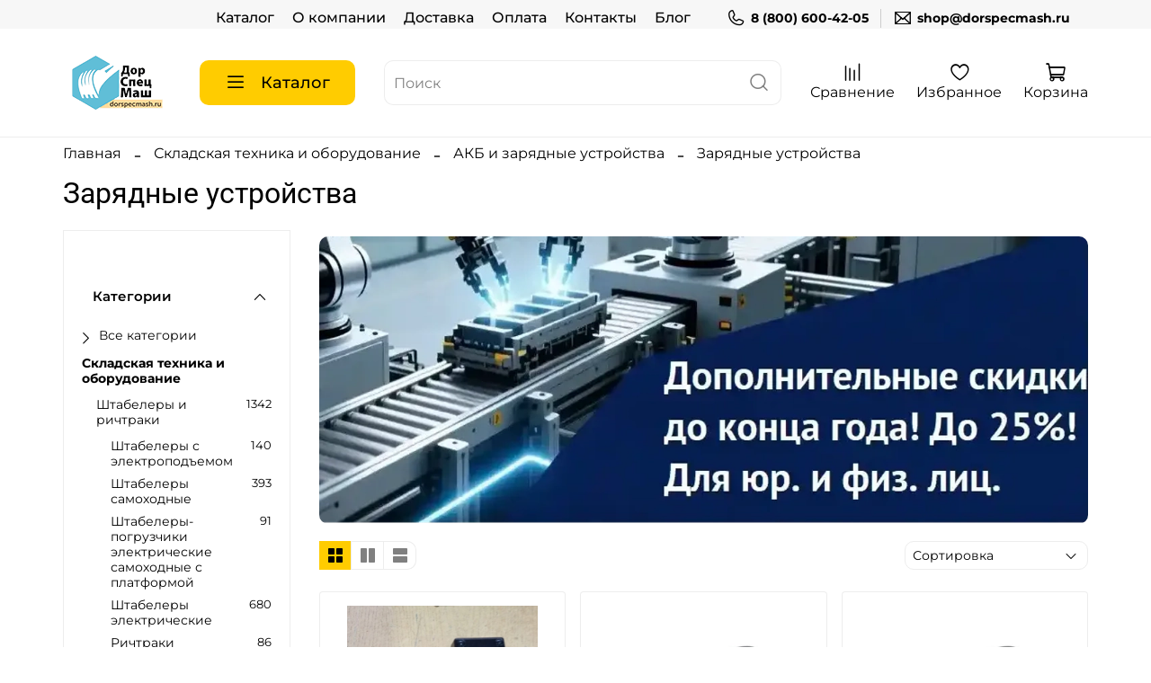

--- FILE ---
content_type: text/html; charset=utf-8
request_url: https://dorspecmash.ru/collection/zaryadnye-ustroystva
body_size: 85754
content:
<!DOCTYPE html>
<html lang="ru"
  style="
    --color-btn-bg:#ffcc00;
--color-btn-bg-is-dark:false;
--bg:#ffffff;
--bg-is-dark:false;

--color-text: var(--color-text-dark);
--color-text-minor-shade: var(--color-text-dark-minor-shade);
--color-text-major-shade: var(--color-text-dark-major-shade);
--color-text-half-shade: var(--color-text-dark-half-shade);

--color-notice-warning-is-dark:false;
--color-notice-success-is-dark:false;
--color-notice-error-is-dark:false;
--color-notice-info-is-dark:false;
--color-form-controls-bg:var(--bg);
--color-form-controls-bg-disabled:var(--bg-minor-shade);
--color-form-controls-border-color:var(--bg-half-shade);
--color-form-controls-color:var(--color-text);
--is-editor:false;


  "
  >
  <head><link media='print' onload='this.media="all"' rel='stylesheet' type='text/css' href='/served_assets/public/jquery.modal-0c2631717f4ce8fa97b5d04757d294c2bf695df1d558678306d782f4bf7b4773.css'><link media='print' onload='this.media="all"' rel='stylesheet' type='text/css' href='/served_assets/public/jquery.modal-0c2631717f4ce8fa97b5d04757d294c2bf695df1d558678306d782f4bf7b4773.css'><meta data-config="{&quot;collection_products_count&quot;:13}" name="page-config" content="" /><meta data-config="{&quot;money_with_currency_format&quot;:{&quot;delimiter&quot;:&quot; &quot;,&quot;separator&quot;:&quot;.&quot;,&quot;format&quot;:&quot;%n %u&quot;,&quot;unit&quot;:&quot;₽&quot;,&quot;show_price_without_cents&quot;:1},&quot;currency_code&quot;:&quot;RUR&quot;,&quot;currency_iso_code&quot;:&quot;RUB&quot;,&quot;default_currency&quot;:{&quot;title&quot;:&quot;Российский рубль&quot;,&quot;code&quot;:&quot;RUR&quot;,&quot;rate&quot;:1.0,&quot;format_string&quot;:&quot;%n %u&quot;,&quot;unit&quot;:&quot;₽&quot;,&quot;price_separator&quot;:&quot;&quot;,&quot;is_default&quot;:true,&quot;price_delimiter&quot;:&quot;&quot;,&quot;show_price_with_delimiter&quot;:true,&quot;show_price_without_cents&quot;:true},&quot;facebook&quot;:{&quot;pixelActive&quot;:false,&quot;currency_code&quot;:&quot;RUB&quot;,&quot;use_variants&quot;:null},&quot;vk&quot;:{&quot;pixel_active&quot;:null,&quot;price_list_id&quot;:null},&quot;new_ya_metrika&quot;:false,&quot;ecommerce_data_container&quot;:&quot;dataLayer&quot;,&quot;common_js_version&quot;:null,&quot;vue_ui_version&quot;:null,&quot;feedback_captcha_enabled&quot;:true,&quot;account_id&quot;:2337666,&quot;hide_items_out_of_stock&quot;:false,&quot;forbid_order_over_existing&quot;:false,&quot;minimum_items_price&quot;:null,&quot;enable_comparison&quot;:true,&quot;locale&quot;:&quot;ru&quot;,&quot;client_group&quot;:null,&quot;consent_to_personal_data&quot;:{&quot;active&quot;:true,&quot;obligatory&quot;:true,&quot;description&quot;:&quot;\u003cp style=\&quot;text-align: center;\&quot;\u003e\u003cspan style=\&quot;font-size: 8pt;\&quot;\u003eЯ ознакомлен и согласен с условиями \u003ca href=\&quot;/page/oferta\&quot; target=\&quot;blank\&quot;\u003eоферты и политики конфиденциальности\u003c/a\u003e.\u003c/span\u003e\u003c/p\u003e&quot;},&quot;recaptcha_key&quot;:&quot;6LfXhUEmAAAAAOGNQm5_a2Ach-HWlFKD3Sq7vfFj&quot;,&quot;recaptcha_key_v3&quot;:&quot;6LcZi0EmAAAAAPNov8uGBKSHCvBArp9oO15qAhXa&quot;,&quot;yandex_captcha_key&quot;:&quot;ysc1_ec1ApqrRlTZTXotpTnO8PmXe2ISPHxsd9MO3y0rye822b9d2&quot;,&quot;checkout_float_order_content_block&quot;:false,&quot;available_products_characteristics_ids&quot;:null,&quot;sber_id_app_id&quot;:&quot;5b5a3c11-72e5-4871-8649-4cdbab3ba9a4&quot;,&quot;theme_generation&quot;:4,&quot;quick_checkout_captcha_enabled&quot;:false,&quot;max_order_lines_count&quot;:500,&quot;sber_bnpl_min_amount&quot;:1000,&quot;sber_bnpl_max_amount&quot;:150000,&quot;counter_settings&quot;:{&quot;data_layer_name&quot;:&quot;dataLayer&quot;,&quot;new_counters_setup&quot;:true,&quot;add_to_cart_event&quot;:false,&quot;remove_from_cart_event&quot;:false,&quot;add_to_wishlist_event&quot;:false,&quot;purchase_event&quot;:false},&quot;site_setting&quot;:{&quot;show_cart_button&quot;:true,&quot;show_service_button&quot;:false,&quot;show_marketplace_button&quot;:false,&quot;show_quick_checkout_button&quot;:true},&quot;warehouses&quot;:[],&quot;captcha_type&quot;:&quot;google&quot;,&quot;human_readable_urls&quot;:false}" name="shop-config" content="" /><meta name='js-evnvironment' content='production' /><meta name='default-locale' content='ru' /><meta name='insales-redefined-api-methods' content="[]" /><script type="text/javascript" src="https://static.insales-cdn.com/assets/static-versioned/v3.72/static/libs/lodash/4.17.21/lodash.min.js"></script>
<!--InsalesCounter -->
<script type="text/javascript">
(function() {
  if (typeof window.__insalesCounterId !== 'undefined') {
    return;
  }

  try {
    Object.defineProperty(window, '__insalesCounterId', {
      value: 2337666,
      writable: true,
      configurable: true
    });
  } catch (e) {
    console.error('InsalesCounter: Failed to define property, using fallback:', e);
    window.__insalesCounterId = 2337666;
  }

  if (typeof window.__insalesCounterId === 'undefined') {
    console.error('InsalesCounter: Failed to set counter ID');
    return;
  }

  let script = document.createElement('script');
  script.async = true;
  script.src = '/javascripts/insales_counter.js?7';
  let firstScript = document.getElementsByTagName('script')[0];
  firstScript.parentNode.insertBefore(script, firstScript);
})();
</script>
<!-- /InsalesCounter -->

    <!-- meta -->
<meta charset="UTF-8" /><title>Зарядные устройства купить. Цена, характеристики, скидки | ДорСпецМаш - официальный поставщик</title><meta name="description" content="Зарядные устройства купить по цене производителя. Быстрая доставка по РФ. НДС, гарантия. Технические характеристики, отзывы, описание. В наличии и под заказ.">
<meta data-config="{&quot;static-versioned&quot;: &quot;1.38&quot;}" name="theme-meta-data" content="">

<script type="application/ld+json">
{
	"@context": "https://schema.org",
	"@type": "BreadcrumbList",
	"itemListElement": [
	{
		"@type": "ListItem",
		"position": 1,
		"name": "Главная",
		"item": "https://dorspecmash.ru"
	},{
							"@type": "ListItem",
							"position": 2,
							"name": "Складская техника и оборудование",
							"item": "https://dorspecmash.ru/collection/skladskaya-tehnika"
						},{
							"@type": "ListItem",
							"position": 3,
							"name": "АКБ и зарядные устройства",
							"item": "https://dorspecmash.ru/collection/akb-i-zaryadnye-ustroystva"
						},{
							"@type": "ListItem",
							"position": 4,
							"name": "Зарядные устройства",
							"item": "https://dorspecmash.ru/collection/zaryadnye-ustroystva"
						}]
}</script>

<meta name="robots" content="index,follow" />
<meta http-equiv="X-UA-Compatible" content="IE=edge,chrome=1" />
<meta name="viewport" content="width=device-width, initial-scale=1.0" />
<meta name="SKYPE_TOOLBAR" content="SKYPE_TOOLBAR_PARSER_COMPATIBLE" />
<meta name="format-detection" content="telephone=no">

<!-- canonical url--><link rel="canonical" href="https://dorspecmash.ru/collection/zaryadnye-ustroystva"/>
<!-- rss feed-->
  
    <meta property="og:title" content="Зарядные устройства">
  
  
  <meta property="og:type" content="website">
  <meta property="og:url" content="https://dorspecmash.ru/collection/zaryadnye-ustroystva">




<!-- icons--><link rel="icon" type="image/png" sizes="16x16" href="https://static.insales-cdn.com/files/1/1785/35497721/original/логотип_63176ef150f4d39ab97b46ab11d4faa7.png" />
<style media="screen">
  @supports (content-visibility: hidden) {
    body:not(.settings_loaded) {
      content-visibility: hidden;
    }
  }
  @supports not (content-visibility: hidden) {
    body:not(.settings_loaded) {
      visibility: hidden;
    }
  }
</style>
    <style>
      h1.heading {
        font-size: 2rem;
      }
    </style>
  </head>
  <body data-multi-lang="false" data-theme-template="collection" data-sidebar-type="sticky" data-sidebar-position="left">
    <div class="preloader">
      <div class="lds-ellipsis">
    </div>
    <noscript>
<div class="njs-alert-overlay">
  <div class="njs-alert-wrapper">
    <div class="njs-alert">
      <p></p>
    </div>
  </div>
</div>
</noscript>

    <div class="page_layout page_layout_sticky_left page_layout_section_top">
      <header>
      
        <div
  class="layout widget-type_widget_v4_header_4_00bd25a5157da42e35f64126d9c36e3a"
  style="--logo-img:'https://static.insales-cdn.com/files/1/6297/35346585/original/логотип.png'; --logo-max-width:120px; --live-search:true; --hide-search:false; --hide-language:true; --hide-personal:true; --hide-compare:false; --hide-favorite:false; --hide-menu-photo:false; --hide-counts:true; --bage-bg:#FFCC00; --bage-bg-is-light:true; --bage-bg-minor-shade:#f7c600; --bage-bg-minor-shade-is-light:true; --bage-bg-major-shade:#edbe00; --bage-bg-major-shade-is-light:true; --bage-bg-half-shade:#806600; --bage-bg-half-shade-is-dark:true; --header-wide-bg:true; --menu-grid-list-min-width:200px; --menu-grid-list-row-gap:1vw; --menu-grid-list-column-gap:2vw; --subcollections-items-limit:5; --img-border-radius:0px; --menu-img-ratio:1; --menu-img-fit:contain; --header-top-pt:0.5rem; --header-top-pb:0rem; --header-main-pt:0rem; --header-main-pb:0rem; --header-wide-content:false; --hide-desktop:false; --hide-mobile:false;"
  data-widget-drop-item-id="64734297"
  
  >
  <div class="layout__content">
    



<div class="header header_no-languages">
  <div class="header__content">
    <div class="header-part-top">
      <div class="header-part-top__inner">
        <div class="header__area-menu">
          <ul class="header__menu js-cut-list" data-navigation data-menu-handle="main-menu">
            
              <li class="header__menu-item" data-navigation-item data-menu-item-id="17947430">
                <div class="header__menu-controls">
                  <a href="/collection/all" class="header__menu-link" data-navigation-link="/collection/all">
                    Каталог
                  </a>
                </div>
              </li>
            
              <li class="header__menu-item" data-navigation-item data-menu-item-id="17947431">
                <div class="header__menu-controls">
                  <a href="/page/about-us" class="header__menu-link" data-navigation-link="/page/about-us">
                    О компании
                  </a>
                </div>
              </li>
            
              <li class="header__menu-item" data-navigation-item data-menu-item-id="17947433">
                <div class="header__menu-controls">
                  <a href="/page/delivery" class="header__menu-link" data-navigation-link="/page/delivery">
                    Доставка
                  </a>
                </div>
              </li>
            
              <li class="header__menu-item" data-navigation-item data-menu-item-id="17947434">
                <div class="header__menu-controls">
                  <a href="/page/payment" class="header__menu-link" data-navigation-link="/page/payment">
                    Оплата
                  </a>
                </div>
              </li>
            
              <li class="header__menu-item" data-navigation-item data-menu-item-id="17947432">
                <div class="header__menu-controls">
                  <a href="/page/contacts" class="header__menu-link" data-navigation-link="/page/contacts">
                    Контакты
                  </a>
                </div>
              </li>
            
              <li class="header__menu-item" data-navigation-item data-menu-item-id="20986351">
                <div class="header__menu-controls">
                  <a href="/blogs/blog" class="header__menu-link" data-navigation-link="/blogs/blog">
                    Блог
                  </a>
                </div>
              </li>
            
          </ul>
        </div>
        <div class="header__area-contacts">
          
  
    <div class="header__phone">
      <a class="header__phone-value" href="tel:88006004205">
        <span class="icon icon-phone"></span>
        8 (800) 600-42-05
      </a>
    </div>
  
  
    <div class="header__phone _phone-2">
      <a class="header__phone-value" href="mailto:shop@dorspecmash.ru">
        <span class="icon icon-envelope"></span>
        shop@dorspecmash.ru
      </a>
    </div>
  

        </div>
        
  

      </div>
    </div>
    <div class="header-part-main">
      <div class="header-part-main__inner">
        <div class="header__area-logo">
          
  
    
      <a href=" / " class="header__logo">
        <img src="https://static.insales-cdn.com/files/1/6297/35346585/original/логотип.png" alt="Дорспецмаш - интернет-магазин оборудования и промышленных товаров" title="Дорспецмаш - интернет-магазин оборудования и промышленных товаров">
      </a>
    
  

        </div>
        <div class="header__area-catalog">
          <button type="button" class="button button_size-l header__show-collection-btn js-show-header-collections">
            <span class="icon icon-bars _show"></span>
            <span class="icon icon-times _hide"></span>
            Каталог
          </button>
        </div>
        <div class="header__area-search">
          
  <div class="header__search">
    <form action="/search" method="get" class="header__search-form">
      <input type="text" autocomplete="off" class="form-control form-control_size-l header__search-field" name="q" value="" placeholder="Поиск"  data-search-field >
      <button type="submit" aria-label="поиск" class="button button_size-l header__search-btn">
        <span class="icon icon-search"></span>
      </button>
      <input type="hidden" name="lang" value="ru">
      <div class="header__search__results" data-search-result></div>
    </form>
  </div>

        </div>
        <div class="header__area-controls">
          
          
            
              <a href="/compares" class="header__control-btn header__compare">
                <span class="icon icon-compare">
                  <span class="header__control-bage compare-empty" data-compare-counter>0</span>
                </span>
                <span class="header__control-text">Сравнение</span>
              </a>
            
          
          
            <a href="/favorites" class="header__control-btn header__favorite">
              <span class="icon icon-favorites">
                <span class="header__control-bage favorites-empty" data-ui-favorites-counter>0</span>
              </span>
              <span class="header__control-text">Избранное</span>
            </a>
          
          
            <a href="/cart_items" class="header__control-btn header__cart">
              <span class="icon icon-cart">
                <span class="header__control-bage cart-empty" data-cart-positions-count></span>
              </span>
              <span class="header__control-text">Корзина</span>
            </a>
          
        </div>
        
        
        <div class="header__collections">
          <button type="button" class="button header__collections-hide-btn js-hide-header-collections">
            <span class="icon icon-times"></span>
          </button>
          <div class="header__collections-content">
            <div class="header__collections-content-top">
              <div class="header__collections-title">Каталог</div>
              <ul class="grid-list header__collections-menu" data-navigation data-subcollections-items-limit=5>
                
                
                  
                    
                    <li class="header__collections-item is-level-1" data-navigation-item>
                      <a class="header__collections-head" href="/collection/generator" data-navigation-link="/collection/generator">
                        
                          
                          
                          
                          <div class="header__collections-photo">
                            <div class="img-ratio img-fit">
                              <div class="img-ratio__inner">
                                
                                
                                  <picture>
                                    <source data-srcset="https://static.insales-cdn.com/images/collections/1/2605/93530669/medium_генератор_3.webp" type="image/webp" class="lazyload">
                                    <img data-src="https://static.insales-cdn.com/images/collections/1/2605/93530669/medium_генератор_3.webp" class="lazyload" alt="генератор_3.webp">
                                  </picture>
                                
                              </div>
                            </div>
                          </div>
                        
                        <span class="header__collections-head-title">Электростанции и генераторы</span>
                      </a>
                      
                        <ul class="header__collections-submenu" data-navigation-submenu>
                          
                            <li class="header__collections-item " data-navigation-item>
                              <div class="header__collections-controls">
                                <a href="/collection/bytovye-mobilnye" class="header__collections-link" data-navigation-link="/collection/bytovye-mobilnye">
                                  <span class="header__collections-item-name">Портативные генераторы (мобильные)</span>
                                  
                                </a>
                              </div>
                            </li>
                          
                            <li class="header__collections-item " data-navigation-item>
                              <div class="header__collections-controls">
                                <a href="/collection/promyshlennye" class="header__collections-link" data-navigation-link="/collection/promyshlennye">
                                  <span class="header__collections-item-name">Электростанции и генераторы (резервные)</span>
                                  
                                </a>
                              </div>
                            </li>
                          
                            <li class="header__collections-item " data-navigation-item>
                              <div class="header__collections-controls">
                                <a href="/collection/elektrostantsii-i-generatory-postoyannye" class="header__collections-link" data-navigation-link="/collection/elektrostantsii-i-generatory-postoyannye">
                                  <span class="header__collections-item-name">Электростанции и генераторы (основные)</span>
                                  
                                </a>
                              </div>
                            </li>
                          
                            <li class="header__collections-item " data-navigation-item>
                              <div class="header__collections-controls">
                                <a href="/collection/razmeschenie-po-kategoriyam" class="header__collections-link" data-navigation-link="/collection/razmeschenie-po-kategoriyam">
                                  <span class="header__collections-item-name">Генераторы под заказ</span>
                                  
                                </a>
                              </div>
                            </li>
                          
                        </ul>
                        <div class="header__collections-show-more ">
                          <span class="button-link header__collections-show-more-link js-show-more-subcollections">
                            <span class="header__collections-show-more-text-show">Показать все</span>
                            <span class="header__collections-show-more-text-hide">Скрыть</span>
                            <span class="icon icon-angle-down"></span>
                          </span>
                        </div>
                      
                    </li>
                  
                    
                    <li class="header__collections-item is-level-1" data-navigation-item>
                      <a class="header__collections-head" href="/collection/stroitelnoe-oborudovanie" data-navigation-link="/collection/stroitelnoe-oborudovanie">
                        
                          
                          
                          
                          <div class="header__collections-photo">
                            <div class="img-ratio img-fit">
                              <div class="img-ratio__inner">
                                
                                
                                  <picture>
                                    <source data-srcset="https://static.insales-cdn.com/images/collections/1/2612/93530676/medium_стройка.webp" type="image/webp" class="lazyload">
                                    <img data-src="https://static.insales-cdn.com/images/collections/1/2612/93530676/medium_стройка.webp" class="lazyload" alt="стройка.webp">
                                  </picture>
                                
                              </div>
                            </div>
                          </div>
                        
                        <span class="header__collections-head-title">Строительное оборудование</span>
                      </a>
                      
                        <ul class="header__collections-submenu" data-navigation-submenu>
                          
                            <li class="header__collections-item " data-navigation-item>
                              <div class="header__collections-controls">
                                <a href="/collection/vibrotehnika" class="header__collections-link" data-navigation-link="/collection/vibrotehnika">
                                  <span class="header__collections-item-name">Вибротехника строительная</span>
                                  
                                </a>
                              </div>
                            </li>
                          
                            <li class="header__collections-item " data-navigation-item>
                              <div class="header__collections-controls">
                                <a href="/collection/mashiny-po-betonu" class="header__collections-link" data-navigation-link="/collection/mashiny-po-betonu">
                                  <span class="header__collections-item-name">Машины по бетону</span>
                                  
                                </a>
                              </div>
                            </li>
                          
                            <li class="header__collections-item " data-navigation-item>
                              <div class="header__collections-controls">
                                <a href="/collection/stanki-dlya-armatury" class="header__collections-link" data-navigation-link="/collection/stanki-dlya-armatury">
                                  <span class="header__collections-item-name">Станки для арматуры</span>
                                  
                                </a>
                              </div>
                            </li>
                          
                            <li class="header__collections-item " data-navigation-item>
                              <div class="header__collections-controls">
                                <a href="/collection/rezchiki" class="header__collections-link" data-navigation-link="/collection/rezchiki">
                                  <span class="header__collections-item-name">Резчики</span>
                                  
                                </a>
                              </div>
                            </li>
                          
                            <li class="header__collections-item " data-navigation-item>
                              <div class="header__collections-controls">
                                <a href="/collection/motopompy" class="header__collections-link" data-navigation-link="/collection/motopompy">
                                  <span class="header__collections-item-name">Мотопомпы</span>
                                  
                                </a>
                              </div>
                            </li>
                          
                            <li class="header__collections-item is-hide" data-navigation-item>
                              <div class="header__collections-controls">
                                <a href="/collection/betonosmesiteli-elektricheskie" class="header__collections-link" data-navigation-link="/collection/betonosmesiteli-elektricheskie">
                                  <span class="header__collections-item-name">Бетоносмесители электрические</span>
                                  
                                </a>
                              </div>
                            </li>
                          
                            <li class="header__collections-item is-hide" data-navigation-item>
                              <div class="header__collections-controls">
                                <a href="/collection/otboynye-molotki-i-kopery" class="header__collections-link" data-navigation-link="/collection/otboynye-molotki-i-kopery">
                                  <span class="header__collections-item-name">Отбойные молотки и коперы</span>
                                  
                                </a>
                              </div>
                            </li>
                          
                            <li class="header__collections-item is-hide" data-navigation-item>
                              <div class="header__collections-controls">
                                <a href="/collection/pushki-teplovye" class="header__collections-link" data-navigation-link="/collection/pushki-teplovye">
                                  <span class="header__collections-item-name">Пушки тепловые</span>
                                  
                                </a>
                              </div>
                            </li>
                          
                            <li class="header__collections-item is-hide" data-navigation-item>
                              <div class="header__collections-controls">
                                <a href="/collection/kompressory" class="header__collections-link" data-navigation-link="/collection/kompressory">
                                  <span class="header__collections-item-name">Компрессоры</span>
                                  
                                </a>
                              </div>
                            </li>
                          
                            <li class="header__collections-item is-hide" data-navigation-item>
                              <div class="header__collections-controls">
                                <a href="/collection/razmetochnye-mashiny" class="header__collections-link" data-navigation-link="/collection/razmetochnye-mashiny">
                                  <span class="header__collections-item-name">Разметочные машины</span>
                                  
                                </a>
                              </div>
                            </li>
                          
                            <li class="header__collections-item is-hide" data-navigation-item>
                              <div class="header__collections-controls">
                                <a href="/collection/gibochnoe-oborudovanie" class="header__collections-link" data-navigation-link="/collection/gibochnoe-oborudovanie">
                                  <span class="header__collections-item-name">Гибочное оборудование</span>
                                  
                                </a>
                              </div>
                            </li>
                          
                            <li class="header__collections-item is-hide" data-navigation-item>
                              <div class="header__collections-controls">
                                <a href="/collection/motobuksirovschiki" class="header__collections-link" data-navigation-link="/collection/motobuksirovschiki">
                                  <span class="header__collections-item-name">Мотобуксировщики</span>
                                  
                                </a>
                              </div>
                            </li>
                          
                            <li class="header__collections-item is-hide" data-navigation-item>
                              <div class="header__collections-controls">
                                <a href="/collection/snegouborochnoe-oborudovanie" class="header__collections-link" data-navigation-link="/collection/snegouborochnoe-oborudovanie">
                                  <span class="header__collections-item-name">Снегоуборочное оборудование</span>
                                  
                                </a>
                              </div>
                            </li>
                          
                        </ul>
                        <div class="header__collections-show-more is-show">
                          <span class="button-link header__collections-show-more-link js-show-more-subcollections">
                            <span class="header__collections-show-more-text-show">Показать все</span>
                            <span class="header__collections-show-more-text-hide">Скрыть</span>
                            <span class="icon icon-angle-down"></span>
                          </span>
                        </div>
                      
                    </li>
                  
                    
                    <li class="header__collections-item is-level-1" data-navigation-item>
                      <a class="header__collections-head" href="/collection/skladskaya-tehnika" data-navigation-link="/collection/skladskaya-tehnika">
                        
                          
                          
                          
                          <div class="header__collections-photo">
                            <div class="img-ratio img-fit">
                              <div class="img-ratio__inner">
                                
                                
                                  <picture>
                                    <source data-srcset="https://static.insales-cdn.com/images/collections/1/2607/93530671/medium_склад_11.webp" type="image/webp" class="lazyload">
                                    <img data-src="https://static.insales-cdn.com/images/collections/1/2607/93530671/medium_склад_11.webp" class="lazyload" alt="склад_11.webp">
                                  </picture>
                                
                              </div>
                            </div>
                          </div>
                        
                        <span class="header__collections-head-title">Складская техника и оборудование</span>
                      </a>
                      
                        <ul class="header__collections-submenu" data-navigation-submenu>
                          
                            <li class="header__collections-item " data-navigation-item>
                              <div class="header__collections-controls">
                                <a href="/collection/shtabelery" class="header__collections-link" data-navigation-link="/collection/shtabelery">
                                  <span class="header__collections-item-name">Штабелеры и ричтраки</span>
                                  
                                </a>
                              </div>
                            </li>
                          
                            <li class="header__collections-item " data-navigation-item>
                              <div class="header__collections-controls">
                                <a href="/collection/pogruzchiki" class="header__collections-link" data-navigation-link="/collection/pogruzchiki">
                                  <span class="header__collections-item-name">Вилочные погрузчики</span>
                                  
                                </a>
                              </div>
                            </li>
                          
                            <li class="header__collections-item " data-navigation-item>
                              <div class="header__collections-controls">
                                <a href="/collection/telezhki" class="header__collections-link" data-navigation-link="/collection/telezhki">
                                  <span class="header__collections-item-name">Тележки</span>
                                  
                                </a>
                              </div>
                            </li>
                          
                            <li class="header__collections-item " data-navigation-item>
                              <div class="header__collections-controls">
                                <a href="/collection/sborschiki-zakazov" class="header__collections-link" data-navigation-link="/collection/sborschiki-zakazov">
                                  <span class="header__collections-item-name">Сборщики заказов</span>
                                  
                                </a>
                              </div>
                            </li>
                          
                            <li class="header__collections-item " data-navigation-item>
                              <div class="header__collections-controls">
                                <a href="/collection/stoly-podemnye" class="header__collections-link" data-navigation-link="/collection/stoly-podemnye">
                                  <span class="header__collections-item-name">Столы подъемные</span>
                                  
                                </a>
                              </div>
                            </li>
                          
                            <li class="header__collections-item is-hide" data-navigation-item>
                              <div class="header__collections-controls">
                                <a href="/collection/podemniki" class="header__collections-link" data-navigation-link="/collection/podemniki">
                                  <span class="header__collections-item-name">Подъемники</span>
                                  
                                </a>
                              </div>
                            </li>
                          
                            <li class="header__collections-item is-hide" data-navigation-item>
                              <div class="header__collections-controls">
                                <a href="/collection/tyagachi" class="header__collections-link" data-navigation-link="/collection/tyagachi">
                                  <span class="header__collections-item-name">Тягачи</span>
                                  
                                </a>
                              </div>
                            </li>
                          
                            <li class="header__collections-item is-hide" data-navigation-item>
                              <div class="header__collections-controls">
                                <a href="/collection/akb-i-zaryadnye-ustroystva" class="header__collections-link" data-navigation-link="/collection/akb-i-zaryadnye-ustroystva">
                                  <span class="header__collections-item-name">АКБ и зарядные устройства</span>
                                  
                                </a>
                              </div>
                            </li>
                          
                        </ul>
                        <div class="header__collections-show-more is-show">
                          <span class="button-link header__collections-show-more-link js-show-more-subcollections">
                            <span class="header__collections-show-more-text-show">Показать все</span>
                            <span class="header__collections-show-more-text-hide">Скрыть</span>
                            <span class="icon icon-angle-down"></span>
                          </span>
                        </div>
                      
                    </li>
                  
                    
                    <li class="header__collections-item is-level-1" data-navigation-item>
                      <a class="header__collections-head" href="/collection/gruzopodemnoe-oborudovanie" data-navigation-link="/collection/gruzopodemnoe-oborudovanie">
                        
                          
                          
                          
                          <div class="header__collections-photo">
                            <div class="img-ratio img-fit">
                              <div class="img-ratio__inner">
                                
                                
                                  <picture>
                                    <source data-srcset="https://static.insales-cdn.com/images/collections/1/2611/93530675/medium_таль.webp" type="image/webp" class="lazyload">
                                    <img data-src="https://static.insales-cdn.com/images/collections/1/2611/93530675/medium_таль.webp" class="lazyload" alt="таль.webp">
                                  </picture>
                                
                              </div>
                            </div>
                          </div>
                        
                        <span class="header__collections-head-title">Грузоподъемное оборудование</span>
                      </a>
                      
                        <ul class="header__collections-submenu" data-navigation-submenu>
                          
                            <li class="header__collections-item " data-navigation-item>
                              <div class="header__collections-controls">
                                <a href="/collection/domkraty" class="header__collections-link" data-navigation-link="/collection/domkraty">
                                  <span class="header__collections-item-name">Домкраты</span>
                                  
                                </a>
                              </div>
                            </li>
                          
                            <li class="header__collections-item " data-navigation-item>
                              <div class="header__collections-controls">
                                <a href="/collection/tali" class="header__collections-link" data-navigation-link="/collection/tali">
                                  <span class="header__collections-item-name">Тали</span>
                                  
                                </a>
                              </div>
                            </li>
                          
                            <li class="header__collections-item " data-navigation-item>
                              <div class="header__collections-controls">
                                <a href="/collection/lebedki" class="header__collections-link" data-navigation-link="/collection/lebedki">
                                  <span class="header__collections-item-name">Лебедки</span>
                                  
                                </a>
                              </div>
                            </li>
                          
                            <li class="header__collections-item " data-navigation-item>
                              <div class="header__collections-controls">
                                <a href="/collection/krany-i-balki" class="header__collections-link" data-navigation-link="/collection/krany-i-balki">
                                  <span class="header__collections-item-name">Краны и балки</span>
                                  
                                </a>
                              </div>
                            </li>
                          
                            <li class="header__collections-item " data-navigation-item>
                              <div class="header__collections-controls">
                                <a href="/collection/pulty-upravleniya" class="header__collections-link" data-navigation-link="/collection/pulty-upravleniya">
                                  <span class="header__collections-item-name">Пульты управления</span>
                                  
                                </a>
                              </div>
                            </li>
                          
                            <li class="header__collections-item is-hide" data-navigation-item>
                              <div class="header__collections-controls">
                                <a href="/collection/platformy-gruzovye" class="header__collections-link" data-navigation-link="/collection/platformy-gruzovye">
                                  <span class="header__collections-item-name">Платформы грузовые</span>
                                  
                                </a>
                              </div>
                            </li>
                          
                            <li class="header__collections-item is-hide" data-navigation-item>
                              <div class="header__collections-controls">
                                <a href="/collection/podemniki-3" class="header__collections-link" data-navigation-link="/collection/podemniki-3">
                                  <span class="header__collections-item-name">Подъемники</span>
                                  
                                </a>
                              </div>
                            </li>
                          
                            <li class="header__collections-item is-hide" data-navigation-item>
                              <div class="header__collections-controls">
                                <a href="/collection/magnitnye-gruzopodemnye-zahvaty" class="header__collections-link" data-navigation-link="/collection/magnitnye-gruzopodemnye-zahvaty">
                                  <span class="header__collections-item-name">Магнитные грузоподъемные захваты</span>
                                  
                                </a>
                              </div>
                            </li>
                          
                        </ul>
                        <div class="header__collections-show-more is-show">
                          <span class="button-link header__collections-show-more-link js-show-more-subcollections">
                            <span class="header__collections-show-more-text-show">Показать все</span>
                            <span class="header__collections-show-more-text-hide">Скрыть</span>
                            <span class="icon icon-angle-down"></span>
                          </span>
                        </div>
                      
                    </li>
                  
                    
                    <li class="header__collections-item is-level-1" data-navigation-item>
                      <a class="header__collections-head" href="/collection/shinomontazhnoe-oborudovanie" data-navigation-link="/collection/shinomontazhnoe-oborudovanie">
                        
                          
                          
                          
                          <div class="header__collections-photo">
                            <div class="img-ratio img-fit">
                              <div class="img-ratio__inner">
                                
                                
                                  <picture>
                                    <source data-srcset="https://static.insales-cdn.com/images/collections/1/2613/93530677/medium_балансир.webp" type="image/webp" class="lazyload">
                                    <img data-src="https://static.insales-cdn.com/images/collections/1/2613/93530677/medium_балансир.webp" class="lazyload" alt="балансир.webp">
                                  </picture>
                                
                              </div>
                            </div>
                          </div>
                        
                        <span class="header__collections-head-title">Автосервис и шиномонтаж</span>
                      </a>
                      
                        <ul class="header__collections-submenu" data-navigation-submenu>
                          
                            <li class="header__collections-item " data-navigation-item>
                              <div class="header__collections-controls">
                                <a href="/collection/shinomontazh" class="header__collections-link" data-navigation-link="/collection/shinomontazh">
                                  <span class="header__collections-item-name">Шиномонтажное оборудование</span>
                                  
                                </a>
                              </div>
                            </li>
                          
                            <li class="header__collections-item " data-navigation-item>
                              <div class="header__collections-controls">
                                <a href="/collection/podemniki-2" class="header__collections-link" data-navigation-link="/collection/podemniki-2">
                                  <span class="header__collections-item-name">Подъемники</span>
                                  
                                </a>
                              </div>
                            </li>
                          
                            <li class="header__collections-item " data-navigation-item>
                              <div class="header__collections-controls">
                                <a href="/collection/diagnostichenskie-skanery" class="header__collections-link" data-navigation-link="/collection/diagnostichenskie-skanery">
                                  <span class="header__collections-item-name">Диагностические автосканеры</span>
                                  
                                </a>
                              </div>
                            </li>
                          
                            <li class="header__collections-item " data-navigation-item>
                              <div class="header__collections-controls">
                                <a href="/collection/oborudovanie-shod-razval" class="header__collections-link" data-navigation-link="/collection/oborudovanie-shod-razval">
                                  <span class="header__collections-item-name">Стенд сход-развала</span>
                                  
                                </a>
                              </div>
                            </li>
                          
                            <li class="header__collections-item " data-navigation-item>
                              <div class="header__collections-controls">
                                <a href="/collection/obsluzhivanie-i-remont-sistem-avtomobilya" class="header__collections-link" data-navigation-link="/collection/obsluzhivanie-i-remont-sistem-avtomobilya">
                                  <span class="header__collections-item-name">Обслуживание и ремонт систем автомобиля</span>
                                  
                                </a>
                              </div>
                            </li>
                          
                            <li class="header__collections-item is-hide" data-navigation-item>
                              <div class="header__collections-controls">
                                <a href="/collection/garazhnoe-oborudovanie" class="header__collections-link" data-navigation-link="/collection/garazhnoe-oborudovanie">
                                  <span class="header__collections-item-name">Гаражное оборудование</span>
                                  
                                </a>
                              </div>
                            </li>
                          
                            <li class="header__collections-item is-hide" data-navigation-item>
                              <div class="header__collections-controls">
                                <a href="/collection/maslosmennoe-oborudovanie" class="header__collections-link" data-navigation-link="/collection/maslosmennoe-oborudovanie">
                                  <span class="header__collections-item-name">Маслосменное оборудование</span>
                                  
                                </a>
                              </div>
                            </li>
                          
                            <li class="header__collections-item is-hide" data-navigation-item>
                              <div class="header__collections-controls">
                                <a href="/collection/diagnosticheskoe-oborudovanie" class="header__collections-link" data-navigation-link="/collection/diagnosticheskoe-oborudovanie">
                                  <span class="header__collections-item-name">Диагностическое оборудование</span>
                                  
                                </a>
                              </div>
                            </li>
                          
                            <li class="header__collections-item is-hide" data-navigation-item>
                              <div class="header__collections-controls">
                                <a href="/collection/domkraty-2" class="header__collections-link" data-navigation-link="/collection/domkraty-2">
                                  <span class="header__collections-item-name">Домкраты</span>
                                  
                                </a>
                              </div>
                            </li>
                          
                            <li class="header__collections-item is-hide" data-navigation-item>
                              <div class="header__collections-controls">
                                <a href="/collection/paroochistitel-parogenerator" class="header__collections-link" data-navigation-link="/collection/paroochistitel-parogenerator">
                                  <span class="header__collections-item-name">Пароочиститель (парогенератор)</span>
                                  
                                </a>
                              </div>
                            </li>
                          
                        </ul>
                        <div class="header__collections-show-more is-show">
                          <span class="button-link header__collections-show-more-link js-show-more-subcollections">
                            <span class="header__collections-show-more-text-show">Показать все</span>
                            <span class="header__collections-show-more-text-hide">Скрыть</span>
                            <span class="icon icon-angle-down"></span>
                          </span>
                        </div>
                      
                    </li>
                  
                    
                    <li class="header__collections-item is-level-1" data-navigation-item>
                      <a class="header__collections-head" href="/collection/parogeneratory-promyshlennye" data-navigation-link="/collection/parogeneratory-promyshlennye">
                        
                          
                          
                          
                          <div class="header__collections-photo">
                            <div class="img-ratio img-fit">
                              <div class="img-ratio__inner">
                                
                                
                                  <picture>
                                    <source data-srcset="https://static.insales-cdn.com/images/collections/1/2615/93530679/medium_парогенератор.webp" type="image/webp" class="lazyload">
                                    <img data-src="https://static.insales-cdn.com/images/collections/1/2615/93530679/medium_парогенератор.webp" class="lazyload" alt="парогенератор.webp">
                                  </picture>
                                
                              </div>
                            </div>
                          </div>
                        
                        <span class="header__collections-head-title">Парогенераторы</span>
                      </a>
                      
                        <ul class="header__collections-submenu" data-navigation-submenu>
                          
                            <li class="header__collections-item " data-navigation-item>
                              <div class="header__collections-controls">
                                <a href="/collection/s-plavnoy-regulirovkoy" class="header__collections-link" data-navigation-link="/collection/s-plavnoy-regulirovkoy">
                                  <span class="header__collections-item-name">С плавной регулировкой</span>
                                  
                                </a>
                              </div>
                            </li>
                          
                            <li class="header__collections-item " data-navigation-item>
                              <div class="header__collections-controls">
                                <a href="/collection/nereguliruemye" class="header__collections-link" data-navigation-link="/collection/nereguliruemye">
                                  <span class="header__collections-item-name">Нерегулируемые</span>
                                  
                                </a>
                              </div>
                            </li>
                          
                            <li class="header__collections-item " data-navigation-item>
                              <div class="header__collections-controls">
                                <a href="/collection/malogabaritnye-mobilnye-dlya-avtomoyki" class="header__collections-link" data-navigation-link="/collection/malogabaritnye-mobilnye-dlya-avtomoyki">
                                  <span class="header__collections-item-name">Малогабаритные, мобильные (для автомойки)</span>
                                  
                                </a>
                              </div>
                            </li>
                          
                            <li class="header__collections-item " data-navigation-item>
                              <div class="header__collections-controls">
                                <a href="/collection/so-stupenchatoy-regulirovkoy" class="header__collections-link" data-navigation-link="/collection/so-stupenchatoy-regulirovkoy">
                                  <span class="header__collections-item-name">Со ступенчатой регулировкой</span>
                                  
                                </a>
                              </div>
                            </li>
                          
                            <li class="header__collections-item " data-navigation-item>
                              <div class="header__collections-controls">
                                <a href="/collection/parogeneratory-orlik-gazovye-i-dizelnye" class="header__collections-link" data-navigation-link="/collection/parogeneratory-orlik-gazovye-i-dizelnye">
                                  <span class="header__collections-item-name">Парогенераторы (газовые и дизельные)</span>
                                  
                                </a>
                              </div>
                            </li>
                          
                            <li class="header__collections-item is-hide" data-navigation-item>
                              <div class="header__collections-controls">
                                <a href="/collection/dlya-stroitelnyh-ploschadok" class="header__collections-link" data-navigation-link="/collection/dlya-stroitelnyh-ploschadok">
                                  <span class="header__collections-item-name">Для строительных площадок</span>
                                  
                                </a>
                              </div>
                            </li>
                          
                            <li class="header__collections-item is-hide" data-navigation-item>
                              <div class="header__collections-controls">
                                <a href="/collection/elektricheskie-paroperegrevateli" class="header__collections-link" data-navigation-link="/collection/elektricheskie-paroperegrevateli">
                                  <span class="header__collections-item-name">Электрические пароперегреватели</span>
                                  
                                </a>
                              </div>
                            </li>
                          
                            <li class="header__collections-item is-hide" data-navigation-item>
                              <div class="header__collections-controls">
                                <a href="/collection/tenovye" class="header__collections-link" data-navigation-link="/collection/tenovye">
                                  <span class="header__collections-item-name">Тэновые</span>
                                  
                                </a>
                              </div>
                            </li>
                          
                        </ul>
                        <div class="header__collections-show-more is-show">
                          <span class="button-link header__collections-show-more-link js-show-more-subcollections">
                            <span class="header__collections-show-more-text-show">Показать все</span>
                            <span class="header__collections-show-more-text-hide">Скрыть</span>
                            <span class="icon icon-angle-down"></span>
                          </span>
                        </div>
                      
                    </li>
                  
                    
                    <li class="header__collections-item is-level-1" data-navigation-item>
                      <a class="header__collections-head" href="/collection/stanki-2" data-navigation-link="/collection/stanki-2">
                        
                          
                          
                          
                          <div class="header__collections-photo">
                            <div class="img-ratio img-fit">
                              <div class="img-ratio__inner">
                                
                                
                                  <picture>
                                    <source data-srcset="https://static.insales-cdn.com/images/collections/1/2616/93530680/medium_станки.webp" type="image/webp" class="lazyload">
                                    <img data-src="https://static.insales-cdn.com/images/collections/1/2616/93530680/medium_станки.webp" class="lazyload" alt="станки.webp">
                                  </picture>
                                
                              </div>
                            </div>
                          </div>
                        
                        <span class="header__collections-head-title">Станки</span>
                      </a>
                      
                        <ul class="header__collections-submenu" data-navigation-submenu>
                          
                            <li class="header__collections-item " data-navigation-item>
                              <div class="header__collections-controls">
                                <a href="/collection/metalloobrabatyvayuschie-stanki" class="header__collections-link" data-navigation-link="/collection/metalloobrabatyvayuschie-stanki">
                                  <span class="header__collections-item-name">Станки по металлу</span>
                                  
                                </a>
                              </div>
                            </li>
                          
                            <li class="header__collections-item " data-navigation-item>
                              <div class="header__collections-controls">
                                <a href="/collection/derevoobrabatyvayuschie-stanki" class="header__collections-link" data-navigation-link="/collection/derevoobrabatyvayuschie-stanki">
                                  <span class="header__collections-item-name">Станки по дереву</span>
                                  
                                </a>
                              </div>
                            </li>
                          
                            <li class="header__collections-item " data-navigation-item>
                              <div class="header__collections-controls">
                                <a href="/collection/stanki" class="header__collections-link" data-navigation-link="/collection/stanki">
                                  <span class="header__collections-item-name">Станки для арматуры</span>
                                  
                                </a>
                              </div>
                            </li>
                          
                        </ul>
                        <div class="header__collections-show-more ">
                          <span class="button-link header__collections-show-more-link js-show-more-subcollections">
                            <span class="header__collections-show-more-text-show">Показать все</span>
                            <span class="header__collections-show-more-text-hide">Скрыть</span>
                            <span class="icon icon-angle-down"></span>
                          </span>
                        </div>
                      
                    </li>
                  
                    
                    <li class="header__collections-item is-level-1" data-navigation-item>
                      <a class="header__collections-head" href="/collection/svarochnoe-oborudovanie" data-navigation-link="/collection/svarochnoe-oborudovanie">
                        
                          
                          
                          
                          <div class="header__collections-photo">
                            <div class="img-ratio img-fit">
                              <div class="img-ratio__inner">
                                
                                
                                  <picture>
                                    <source data-srcset="https://static.insales-cdn.com/images/collections/1/2617/93530681/medium_сварочное.webp" type="image/webp" class="lazyload">
                                    <img data-src="https://static.insales-cdn.com/images/collections/1/2617/93530681/medium_сварочное.webp" class="lazyload" alt="сварочное.webp">
                                  </picture>
                                
                              </div>
                            </div>
                          </div>
                        
                        <span class="header__collections-head-title">Сварочное оборудование</span>
                      </a>
                      
                        <ul class="header__collections-submenu" data-navigation-submenu>
                          
                            <li class="header__collections-item " data-navigation-item>
                              <div class="header__collections-controls">
                                <a href="/collection/svarochnye-generatory" class="header__collections-link" data-navigation-link="/collection/svarochnye-generatory">
                                  <span class="header__collections-item-name">Сварочные генераторы</span>
                                  
                                </a>
                              </div>
                            </li>
                          
                            <li class="header__collections-item " data-navigation-item>
                              <div class="header__collections-controls">
                                <a href="/collection/cvarochnyy-invertor-poluavtomat-mig" class="header__collections-link" data-navigation-link="/collection/cvarochnyy-invertor-poluavtomat-mig">
                                  <span class="header__collections-item-name">Cварочный инвертор полуавтомат</span>
                                  
                                </a>
                              </div>
                            </li>
                          
                            <li class="header__collections-item " data-navigation-item>
                              <div class="header__collections-controls">
                                <a href="/collection/cvarochnyy-invertor-argonodugovoy-tig" class="header__collections-link" data-navigation-link="/collection/cvarochnyy-invertor-argonodugovoy-tig">
                                  <span class="header__collections-item-name">Cварочный инвертор аргонодуговой</span>
                                  
                                </a>
                              </div>
                            </li>
                          
                            <li class="header__collections-item " data-navigation-item>
                              <div class="header__collections-controls">
                                <a href="/collection/svarochnyy-invertor-ruchnoy-dugovoy-mma" class="header__collections-link" data-navigation-link="/collection/svarochnyy-invertor-ruchnoy-dugovoy-mma">
                                  <span class="header__collections-item-name">Сварочный инвертор ручной дуговой</span>
                                  
                                </a>
                              </div>
                            </li>
                          
                            <li class="header__collections-item " data-navigation-item>
                              <div class="header__collections-controls">
                                <a href="/collection/invertor-plazmennoy-rezki-cut" class="header__collections-link" data-navigation-link="/collection/invertor-plazmennoy-rezki-cut">
                                  <span class="header__collections-item-name">Инвертор плазменной резки</span>
                                  
                                </a>
                              </div>
                            </li>
                          
                            <li class="header__collections-item is-hide" data-navigation-item>
                              <div class="header__collections-controls">
                                <a href="/collection/universalnyy-svarochnyy-invertor-mma-tig-cut" class="header__collections-link" data-navigation-link="/collection/universalnyy-svarochnyy-invertor-mma-tig-cut">
                                  <span class="header__collections-item-name">Универсальный сварочный инвертор</span>
                                  
                                </a>
                              </div>
                            </li>
                          
                            <li class="header__collections-item is-hide" data-navigation-item>
                              <div class="header__collections-controls">
                                <a href="/collection/kontaktnaya-tochechnaya-svarka" class="header__collections-link" data-navigation-link="/collection/kontaktnaya-tochechnaya-svarka">
                                  <span class="header__collections-item-name">Контактная точечная сварка</span>
                                  
                                </a>
                              </div>
                            </li>
                          
                            <li class="header__collections-item is-hide" data-navigation-item>
                              <div class="header__collections-controls">
                                <a href="/collection/bloki-upravleniya" class="header__collections-link" data-navigation-link="/collection/bloki-upravleniya">
                                  <span class="header__collections-item-name">Блоки управления</span>
                                  
                                </a>
                              </div>
                            </li>
                          
                            <li class="header__collections-item is-hide" data-navigation-item>
                              <div class="header__collections-controls">
                                <a href="/collection/ochistka-svarnyh-shvov" class="header__collections-link" data-navigation-link="/collection/ochistka-svarnyh-shvov">
                                  <span class="header__collections-item-name">Очистка сварных швов</span>
                                  
                                </a>
                              </div>
                            </li>
                          
                            <li class="header__collections-item is-hide" data-navigation-item>
                              <div class="header__collections-controls">
                                <a href="/collection/svarochnye-maski" class="header__collections-link" data-navigation-link="/collection/svarochnye-maski">
                                  <span class="header__collections-item-name">Сварочные маски</span>
                                  
                                </a>
                              </div>
                            </li>
                          
                        </ul>
                        <div class="header__collections-show-more is-show">
                          <span class="button-link header__collections-show-more-link js-show-more-subcollections">
                            <span class="header__collections-show-more-text-show">Показать все</span>
                            <span class="header__collections-show-more-text-hide">Скрыть</span>
                            <span class="icon icon-angle-down"></span>
                          </span>
                        </div>
                      
                    </li>
                  
                    
                    <li class="header__collections-item is-level-1" data-navigation-item>
                      <a class="header__collections-head" href="/collection/kompressory-2" data-navigation-link="/collection/kompressory-2">
                        
                          
                          
                          
                          <div class="header__collections-photo">
                            <div class="img-ratio img-fit">
                              <div class="img-ratio__inner">
                                
                                
                                  <picture>
                                    <source data-srcset="https://static.insales-cdn.com/images/collections/1/2618/93530682/medium_компрессор.webp" type="image/webp" class="lazyload">
                                    <img data-src="https://static.insales-cdn.com/images/collections/1/2618/93530682/medium_компрессор.webp" class="lazyload" alt="компрессор.webp">
                                  </picture>
                                
                              </div>
                            </div>
                          </div>
                        
                        <span class="header__collections-head-title">Компрессоры</span>
                      </a>
                      
                        <ul class="header__collections-submenu" data-navigation-submenu>
                          
                            <li class="header__collections-item " data-navigation-item>
                              <div class="header__collections-controls">
                                <a href="/collection/kompressor-vintovoy" class="header__collections-link" data-navigation-link="/collection/kompressor-vintovoy">
                                  <span class="header__collections-item-name">Компрессор винтовой</span>
                                  
                                </a>
                              </div>
                            </li>
                          
                            <li class="header__collections-item " data-navigation-item>
                              <div class="header__collections-controls">
                                <a href="/collection/kompressory-dlya-avtoservisa-2" class="header__collections-link" data-navigation-link="/collection/kompressory-dlya-avtoservisa-2">
                                  <span class="header__collections-item-name">Компрессоры для автосервиса</span>
                                  
                                </a>
                              </div>
                            </li>
                          
                        </ul>
                        <div class="header__collections-show-more ">
                          <span class="button-link header__collections-show-more-link js-show-more-subcollections">
                            <span class="header__collections-show-more-text-show">Показать все</span>
                            <span class="header__collections-show-more-text-hide">Скрыть</span>
                            <span class="icon icon-angle-down"></span>
                          </span>
                        </div>
                      
                    </li>
                  
                    
                    <li class="header__collections-item is-level-1" data-navigation-item>
                      <a class="header__collections-head" href="/collection/instrument" data-navigation-link="/collection/instrument">
                        
                          
                          
                          
                          <div class="header__collections-photo">
                            <div class="img-ratio img-fit">
                              <div class="img-ratio__inner">
                                
                                
                                  <picture>
                                    <source data-srcset="https://static.insales-cdn.com/images/collections/1/2621/93530685/medium_пресс.webp" type="image/webp" class="lazyload">
                                    <img data-src="https://static.insales-cdn.com/images/collections/1/2621/93530685/medium_пресс.webp" class="lazyload" alt="пресс.webp">
                                  </picture>
                                
                              </div>
                            </div>
                          </div>
                        
                        <span class="header__collections-head-title">Инструмент</span>
                      </a>
                      
                        <ul class="header__collections-submenu" data-navigation-submenu>
                          
                            <li class="header__collections-item " data-navigation-item>
                              <div class="header__collections-controls">
                                <a href="/collection/gaykovert" class="header__collections-link" data-navigation-link="/collection/gaykovert">
                                  <span class="header__collections-item-name">Гайковерт гидравлический</span>
                                  
                                </a>
                              </div>
                            </li>
                          
                            <li class="header__collections-item " data-navigation-item>
                              <div class="header__collections-controls">
                                <a href="/collection/flantsevye-instrumenty" class="header__collections-link" data-navigation-link="/collection/flantsevye-instrumenty">
                                  <span class="header__collections-item-name">Фланцевые инструменты</span>
                                  
                                </a>
                              </div>
                            </li>
                          
                            <li class="header__collections-item " data-navigation-item>
                              <div class="header__collections-controls">
                                <a href="/collection/pressy" class="header__collections-link" data-navigation-link="/collection/pressy">
                                  <span class="header__collections-item-name">Прессы гидравлические</span>
                                  
                                </a>
                              </div>
                            </li>
                          
                            <li class="header__collections-item " data-navigation-item>
                              <div class="header__collections-controls">
                                <a href="/collection/trubogiby" class="header__collections-link" data-navigation-link="/collection/trubogiby">
                                  <span class="header__collections-item-name">Трубогибы</span>
                                  
                                </a>
                              </div>
                            </li>
                          
                            <li class="header__collections-item " data-navigation-item>
                              <div class="header__collections-controls">
                                <a href="/collection/semniki" class="header__collections-link" data-navigation-link="/collection/semniki">
                                  <span class="header__collections-item-name">Съемники гидравлические</span>
                                  
                                </a>
                              </div>
                            </li>
                          
                            <li class="header__collections-item is-hide" data-navigation-item>
                              <div class="header__collections-controls">
                                <a href="/collection/gaykolomy-gidravlicheskie" class="header__collections-link" data-navigation-link="/collection/gaykolomy-gidravlicheskie">
                                  <span class="header__collections-item-name">Гайколомы и гайкорезы</span>
                                  
                                </a>
                              </div>
                            </li>
                          
                            <li class="header__collections-item is-hide" data-navigation-item>
                              <div class="header__collections-controls">
                                <a href="/collection/opressovschiki" class="header__collections-link" data-navigation-link="/collection/opressovschiki">
                                  <span class="header__collections-item-name">Опрессовщики</span>
                                  
                                </a>
                              </div>
                            </li>
                          
                            <li class="header__collections-item is-hide" data-navigation-item>
                              <div class="header__collections-controls">
                                <a href="/collection/kluppy-elektricheskie" class="header__collections-link" data-navigation-link="/collection/kluppy-elektricheskie">
                                  <span class="header__collections-item-name">Клуппы электрические</span>
                                  
                                </a>
                              </div>
                            </li>
                          
                            <li class="header__collections-item is-hide" data-navigation-item>
                              <div class="header__collections-controls">
                                <a href="/collection/klinovyy-podemnik-gidroklin" class="header__collections-link" data-navigation-link="/collection/klinovyy-podemnik-gidroklin">
                                  <span class="header__collections-item-name">Клиновый подъемник (гидроклин)</span>
                                  
                                </a>
                              </div>
                            </li>
                          
                            <li class="header__collections-item is-hide" data-navigation-item>
                              <div class="header__collections-controls">
                                <a href="/collection/armaturorezy-gidravlicheskie" class="header__collections-link" data-navigation-link="/collection/armaturorezy-gidravlicheskie">
                                  <span class="header__collections-item-name">Арматурорезы гидравлические</span>
                                  
                                </a>
                              </div>
                            </li>
                          
                            <li class="header__collections-item is-hide" data-navigation-item>
                              <div class="header__collections-controls">
                                <a href="/collection/nasosy" class="header__collections-link" data-navigation-link="/collection/nasosy">
                                  <span class="header__collections-item-name">Насосы</span>
                                  
                                </a>
                              </div>
                            </li>
                          
                        </ul>
                        <div class="header__collections-show-more is-show">
                          <span class="button-link header__collections-show-more-link js-show-more-subcollections">
                            <span class="header__collections-show-more-text-show">Показать все</span>
                            <span class="header__collections-show-more-text-hide">Скрыть</span>
                            <span class="icon icon-angle-down"></span>
                          </span>
                        </div>
                      
                    </li>
                  
                    
                    <li class="header__collections-item is-level-1" data-navigation-item>
                      <a class="header__collections-head" href="/collection/klimaticheskoe-oborudovanie" data-navigation-link="/collection/klimaticheskoe-oborudovanie">
                        
                          
                          
                          
                          <div class="header__collections-photo">
                            <div class="img-ratio img-fit">
                              <div class="img-ratio__inner">
                                
                                
                                  <picture>
                                    <source data-srcset="https://static.insales-cdn.com/images/collections/1/2620/93530684/medium_климатическое.webp" type="image/webp" class="lazyload">
                                    <img data-src="https://static.insales-cdn.com/images/collections/1/2620/93530684/medium_климатическое.webp" class="lazyload" alt="климатическое.webp">
                                  </picture>
                                
                              </div>
                            </div>
                          </div>
                        
                        <span class="header__collections-head-title">Климатическое оборудование</span>
                      </a>
                      
                        <ul class="header__collections-submenu" data-navigation-submenu>
                          
                            <li class="header__collections-item " data-navigation-item>
                              <div class="header__collections-controls">
                                <a href="/collection/tsentralnoe-i-spetsialnoe-konditsionirovanie-holodosnabzhenie" class="header__collections-link" data-navigation-link="/collection/tsentralnoe-i-spetsialnoe-konditsionirovanie-holodosnabzhenie">
                                  <span class="header__collections-item-name">Центральное и специальное кондиционирование, холодоснабжение</span>
                                  
                                </a>
                              </div>
                            </li>
                          
                            <li class="header__collections-item " data-navigation-item>
                              <div class="header__collections-controls">
                                <a href="/collection/konditsionirovanie" class="header__collections-link" data-navigation-link="/collection/konditsionirovanie">
                                  <span class="header__collections-item-name">Кондиционирование</span>
                                  
                                </a>
                              </div>
                            </li>
                          
                            <li class="header__collections-item " data-navigation-item>
                              <div class="header__collections-controls">
                                <a href="/collection/oborudovanie-dlya-sistem-ventilyatsii" class="header__collections-link" data-navigation-link="/collection/oborudovanie-dlya-sistem-ventilyatsii">
                                  <span class="header__collections-item-name">Оборудование для систем вентиляции</span>
                                  
                                </a>
                              </div>
                            </li>
                          
                            <li class="header__collections-item " data-navigation-item>
                              <div class="header__collections-controls">
                                <a href="/collection/teplovye-pushki" class="header__collections-link" data-navigation-link="/collection/teplovye-pushki">
                                  <span class="header__collections-item-name">Тепловые пушки</span>
                                  
                                </a>
                              </div>
                            </li>
                          
                            <li class="header__collections-item " data-navigation-item>
                              <div class="header__collections-controls">
                                <a href="/collection/teplovye-zavesy" class="header__collections-link" data-navigation-link="/collection/teplovye-zavesy">
                                  <span class="header__collections-item-name">Тепловые завесы</span>
                                  
                                </a>
                              </div>
                            </li>
                          
                            <li class="header__collections-item is-hide" data-navigation-item>
                              <div class="header__collections-controls">
                                <a href="/collection/sistemy-regulirovaniya-vlazhnosti" class="header__collections-link" data-navigation-link="/collection/sistemy-regulirovaniya-vlazhnosti">
                                  <span class="header__collections-item-name">Системы регулирования влажности</span>
                                  
                                </a>
                              </div>
                            </li>
                          
                        </ul>
                        <div class="header__collections-show-more is-show">
                          <span class="button-link header__collections-show-more-link js-show-more-subcollections">
                            <span class="header__collections-show-more-text-show">Показать все</span>
                            <span class="header__collections-show-more-text-hide">Скрыть</span>
                            <span class="icon icon-angle-down"></span>
                          </span>
                        </div>
                      
                    </li>
                  
                    
                    <li class="header__collections-item is-level-1" data-navigation-item>
                      <a class="header__collections-head" href="/collection/vesovoe-oborudovanie" data-navigation-link="/collection/vesovoe-oborudovanie">
                        
                          
                          
                          
                          <div class="header__collections-photo">
                            <div class="img-ratio img-fit">
                              <div class="img-ratio__inner">
                                
                                
                                  <picture>
                                    <source data-srcset="https://static.insales-cdn.com/images/collections/1/2623/93530687/medium_весы.webp" type="image/webp" class="lazyload">
                                    <img data-src="https://static.insales-cdn.com/images/collections/1/2623/93530687/medium_весы.webp" class="lazyload" alt="весы.webp">
                                  </picture>
                                
                              </div>
                            </div>
                          </div>
                        
                        <span class="header__collections-head-title">Весовое оборудование</span>
                      </a>
                      
                        <ul class="header__collections-submenu" data-navigation-submenu>
                          
                            <li class="header__collections-item " data-navigation-item>
                              <div class="header__collections-controls">
                                <a href="/collection/vesy-platformennye" class="header__collections-link" data-navigation-link="/collection/vesy-platformennye">
                                  <span class="header__collections-item-name">Весы платформенные</span>
                                  
                                </a>
                              </div>
                            </li>
                          
                            <li class="header__collections-item " data-navigation-item>
                              <div class="header__collections-controls">
                                <a href="/collection/kranovye-vesy" class="header__collections-link" data-navigation-link="/collection/kranovye-vesy">
                                  <span class="header__collections-item-name">Крановые весы</span>
                                  
                                </a>
                              </div>
                            </li>
                          
                            <li class="header__collections-item " data-navigation-item>
                              <div class="header__collections-controls">
                                <a href="/collection/vesy-balochnye" class="header__collections-link" data-navigation-link="/collection/vesy-balochnye">
                                  <span class="header__collections-item-name">Весы балочные</span>
                                  
                                </a>
                              </div>
                            </li>
                          
                            <li class="header__collections-item " data-navigation-item>
                              <div class="header__collections-controls">
                                <a href="/collection/vesy-palletnye" class="header__collections-link" data-navigation-link="/collection/vesy-palletnye">
                                  <span class="header__collections-item-name">Весы паллетные</span>
                                  
                                </a>
                              </div>
                            </li>
                          
                        </ul>
                        <div class="header__collections-show-more ">
                          <span class="button-link header__collections-show-more-link js-show-more-subcollections">
                            <span class="header__collections-show-more-text-show">Показать все</span>
                            <span class="header__collections-show-more-text-hide">Скрыть</span>
                            <span class="icon icon-angle-down"></span>
                          </span>
                        </div>
                      
                    </li>
                  
                    
                    <li class="header__collections-item is-level-1" data-navigation-item>
                      <a class="header__collections-head" href="/collection/katalog-1-23438b" data-navigation-link="/collection/katalog-1-23438b">
                        
                          
                          
                          
                          <div class="header__collections-photo">
                            <div class="img-ratio img-fit">
                              <div class="img-ratio__inner">
                                
                                
                                  <picture>
                                    <source data-srcset="https://static.insales-cdn.com/images/collections/1/2624/93530688/medium_идн.webp" type="image/webp" class="lazyload">
                                    <img data-src="https://static.insales-cdn.com/images/collections/1/2624/93530688/medium_идн.webp" class="lazyload" alt="идн.webp">
                                  </picture>
                                
                              </div>
                            </div>
                          </div>
                        
                        <span class="header__collections-head-title">Обустройство дорог</span>
                      </a>
                      
                        <ul class="header__collections-submenu" data-navigation-submenu>
                          
                            <li class="header__collections-item " data-navigation-item>
                              <div class="header__collections-controls">
                                <a href="/collection/parkovochnye-stolbiki" class="header__collections-link" data-navigation-link="/collection/parkovochnye-stolbiki">
                                  <span class="header__collections-item-name">Парковочные столбики</span>
                                  
                                </a>
                              </div>
                            </li>
                          
                            <li class="header__collections-item " data-navigation-item>
                              <div class="header__collections-controls">
                                <a href="/collection/lezhachiy-politseyskiy" class="header__collections-link" data-navigation-link="/collection/lezhachiy-politseyskiy">
                                  <span class="header__collections-item-name">Лежачий полицейский</span>
                                  
                                </a>
                              </div>
                            </li>
                          
                            <li class="header__collections-item " data-navigation-item>
                              <div class="header__collections-controls">
                                <a href="/collection/sezd-s-bordyura" class="header__collections-link" data-navigation-link="/collection/sezd-s-bordyura">
                                  <span class="header__collections-item-name">Съезд с бордюра</span>
                                  
                                </a>
                              </div>
                            </li>
                          
                            <li class="header__collections-item " data-navigation-item>
                              <div class="header__collections-controls">
                                <a href="/collection/kabel-kanaly" class="header__collections-link" data-navigation-link="/collection/kabel-kanaly">
                                  <span class="header__collections-item-name">Кабель-каналы</span>
                                  
                                </a>
                              </div>
                            </li>
                          
                            <li class="header__collections-item " data-navigation-item>
                              <div class="header__collections-controls">
                                <a href="/collection/zaschita-sten-i-uglov" class="header__collections-link" data-navigation-link="/collection/zaschita-sten-i-uglov">
                                  <span class="header__collections-item-name">Защита стен и углов</span>
                                  
                                </a>
                              </div>
                            </li>
                          
                            <li class="header__collections-item is-hide" data-navigation-item>
                              <div class="header__collections-controls">
                                <a href="/collection/dssi" class="header__collections-link" data-navigation-link="/collection/dssi">
                                  <span class="header__collections-item-name">ДССИ</span>
                                  
                                </a>
                              </div>
                            </li>
                          
                            <li class="header__collections-item is-hide" data-navigation-item>
                              <div class="header__collections-controls">
                                <a href="/collection/dorozhnye-deliniatory-separatory" class="header__collections-link" data-navigation-link="/collection/dorozhnye-deliniatory-separatory">
                                  <span class="header__collections-item-name">Дорожные делиниаторы (сепараторы)</span>
                                  
                                </a>
                              </div>
                            </li>
                          
                            <li class="header__collections-item is-hide" data-navigation-item>
                              <div class="header__collections-controls">
                                <a href="/collection/bariery-vodonalivnye" class="header__collections-link" data-navigation-link="/collection/bariery-vodonalivnye">
                                  <span class="header__collections-item-name">Барьеры водоналивные</span>
                                  
                                </a>
                              </div>
                            </li>
                          
                            <li class="header__collections-item is-hide" data-navigation-item>
                              <div class="header__collections-controls">
                                <a href="/collection/ograzhdenie-dorozhnoe-soldatik" class="header__collections-link" data-navigation-link="/collection/ograzhdenie-dorozhnoe-soldatik">
                                  <span class="header__collections-item-name">Ограждение дорожное «Солдатик»</span>
                                  
                                </a>
                              </div>
                            </li>
                          
                            <li class="header__collections-item is-hide" data-navigation-item>
                              <div class="header__collections-controls">
                                <a href="/collection/kolesootboyniki" class="header__collections-link" data-navigation-link="/collection/kolesootboyniki">
                                  <span class="header__collections-item-name">Колесоотбойники</span>
                                  
                                </a>
                              </div>
                            </li>
                          
                            <li class="header__collections-item is-hide" data-navigation-item>
                              <div class="header__collections-controls">
                                <a href="/collection/osvetitelnye-ustanovki" class="header__collections-link" data-navigation-link="/collection/osvetitelnye-ustanovki">
                                  <span class="header__collections-item-name">Осветительные установки</span>
                                  
                                </a>
                              </div>
                            </li>
                          
                        </ul>
                        <div class="header__collections-show-more is-show">
                          <span class="button-link header__collections-show-more-link js-show-more-subcollections">
                            <span class="header__collections-show-more-text-show">Показать все</span>
                            <span class="header__collections-show-more-text-hide">Скрыть</span>
                            <span class="icon icon-angle-down"></span>
                          </span>
                        </div>
                      
                    </li>
                  
                    
                    <li class="header__collections-item is-level-1" data-navigation-item>
                      <a class="header__collections-head" href="/collection/nozhi-otvala-koronki-zubya" data-navigation-link="/collection/nozhi-otvala-koronki-zubya">
                        
                          
                          
                          
                          <div class="header__collections-photo">
                            <div class="img-ratio img-fit">
                              <div class="img-ratio__inner">
                                
                                
                                  <picture>
                                    <source data-srcset="https://static.insales-cdn.com/images/collections/1/2626/93530690/medium_ножковша.webp" type="image/webp" class="lazyload">
                                    <img data-src="https://static.insales-cdn.com/images/collections/1/2626/93530690/medium_ножковша.webp" class="lazyload" alt="ножковша.webp">
                                  </picture>
                                
                              </div>
                            </div>
                          </div>
                        
                        <span class="header__collections-head-title">Ножи отвала, коронки, зубья</span>
                      </a>
                      
                        <ul class="header__collections-submenu" data-navigation-submenu>
                          
                            <li class="header__collections-item " data-navigation-item>
                              <div class="header__collections-controls">
                                <a href="/collection/koronki-i-zubya-importnye" class="header__collections-link" data-navigation-link="/collection/koronki-i-zubya-importnye">
                                  <span class="header__collections-item-name">Коронки и зубья импортные</span>
                                  
                                </a>
                              </div>
                            </li>
                          
                            <li class="header__collections-item " data-navigation-item>
                              <div class="header__collections-controls">
                                <a href="/collection/nozhi-importnye" class="header__collections-link" data-navigation-link="/collection/nozhi-importnye">
                                  <span class="header__collections-item-name">Ножи ковша импортные</span>
                                  
                                </a>
                              </div>
                            </li>
                          
                            <li class="header__collections-item " data-navigation-item>
                              <div class="header__collections-controls">
                                <a href="/collection/nozhi-otechestvennye" class="header__collections-link" data-navigation-link="/collection/nozhi-otechestvennye">
                                  <span class="header__collections-item-name">Ножи ковша отечественные</span>
                                  
                                </a>
                              </div>
                            </li>
                          
                            <li class="header__collections-item " data-navigation-item>
                              <div class="header__collections-controls">
                                <a href="/collection/iz-iznosostoykoy-stali-hardox" class="header__collections-link" data-navigation-link="/collection/iz-iznosostoykoy-stali-hardox">
                                  <span class="header__collections-item-name">Нож на спецтехнику из износостойкой стали HARDOX</span>
                                  
                                </a>
                              </div>
                            </li>
                          
                            <li class="header__collections-item " data-navigation-item>
                              <div class="header__collections-controls">
                                <a href="/collection/tverdosplavnye-nozhi" class="header__collections-link" data-navigation-link="/collection/tverdosplavnye-nozhi">
                                  <span class="header__collections-item-name">Твердосплавные ножи на спецтехнику</span>
                                  
                                </a>
                              </div>
                            </li>
                          
                            <li class="header__collections-item is-hide" data-navigation-item>
                              <div class="header__collections-controls">
                                <a href="/collection/bronirovannye-nozhi" class="header__collections-link" data-navigation-link="/collection/bronirovannye-nozhi">
                                  <span class="header__collections-item-name">Бронированные ножи</span>
                                  
                                </a>
                              </div>
                            </li>
                          
                            <li class="header__collections-item is-hide" data-navigation-item>
                              <div class="header__collections-controls">
                                <a href="/collection/komplekty" class="header__collections-link" data-navigation-link="/collection/komplekty">
                                  <span class="header__collections-item-name">Комплекты</span>
                                  
                                </a>
                              </div>
                            </li>
                          
                            <li class="header__collections-item is-hide" data-navigation-item>
                              <div class="header__collections-controls">
                                <a href="/collection/remont-trakov" class="header__collections-link" data-navigation-link="/collection/remont-trakov">
                                  <span class="header__collections-item-name">Ремонт ТРАКов</span>
                                  
                                </a>
                              </div>
                            </li>
                          
                            <li class="header__collections-item is-hide" data-navigation-item>
                              <div class="header__collections-controls">
                                <a href="/collection/reztsovye-nozhi" class="header__collections-link" data-navigation-link="/collection/reztsovye-nozhi">
                                  <span class="header__collections-item-name">Резцовые ножи</span>
                                  
                                </a>
                              </div>
                            </li>
                          
                            <li class="header__collections-item is-hide" data-navigation-item>
                              <div class="header__collections-controls">
                                <a href="/collection/bolty-krepleniya-nozhey" class="header__collections-link" data-navigation-link="/collection/bolty-krepleniya-nozhey">
                                  <span class="header__collections-item-name">Болты крепления ножей</span>
                                  
                                </a>
                              </div>
                            </li>
                          
                        </ul>
                        <div class="header__collections-show-more is-show">
                          <span class="button-link header__collections-show-more-link js-show-more-subcollections">
                            <span class="header__collections-show-more-text-show">Показать все</span>
                            <span class="header__collections-show-more-text-hide">Скрыть</span>
                            <span class="icon icon-angle-down"></span>
                          </span>
                        </div>
                      
                    </li>
                  
                
              </ul>
            </div>
            <div class="header__collections-content-bottom">
              
  

              <ul class="header__mobile-menu" data-navigation data-menu-handle="main-menu">
                
                  <li class="header__mobile-menu-item" data-navigation-item data-menu-item-id="17947430">
                    <div class="header__mobile-menu-controls">
                      <a href="/collection/all" class="header__mobile-menu-link" data-navigation-link="/collection/all">
                        Каталог
                      </a>
                    </div>
                  </li>
                
                  <li class="header__mobile-menu-item" data-navigation-item data-menu-item-id="17947431">
                    <div class="header__mobile-menu-controls">
                      <a href="/page/about-us" class="header__mobile-menu-link" data-navigation-link="/page/about-us">
                        О компании
                      </a>
                    </div>
                  </li>
                
                  <li class="header__mobile-menu-item" data-navigation-item data-menu-item-id="17947433">
                    <div class="header__mobile-menu-controls">
                      <a href="/page/delivery" class="header__mobile-menu-link" data-navigation-link="/page/delivery">
                        Доставка
                      </a>
                    </div>
                  </li>
                
                  <li class="header__mobile-menu-item" data-navigation-item data-menu-item-id="17947434">
                    <div class="header__mobile-menu-controls">
                      <a href="/page/payment" class="header__mobile-menu-link" data-navigation-link="/page/payment">
                        Оплата
                      </a>
                    </div>
                  </li>
                
                  <li class="header__mobile-menu-item" data-navigation-item data-menu-item-id="17947432">
                    <div class="header__mobile-menu-controls">
                      <a href="/page/contacts" class="header__mobile-menu-link" data-navigation-link="/page/contacts">
                        Контакты
                      </a>
                    </div>
                  </li>
                
                  <li class="header__mobile-menu-item" data-navigation-item data-menu-item-id="20986351">
                    <div class="header__mobile-menu-controls">
                      <a href="/blogs/blog" class="header__mobile-menu-link" data-navigation-link="/blogs/blog">
                        Блог
                      </a>
                    </div>
                  </li>
                
              </ul>
              <div class="header__other">
                <div class="other-phones">
                  
  
    <div class="header__phone">
      <a class="header__phone-value" href="tel:88006004205">
        <span class="icon icon-phone"></span>
        8 (800) 600-42-05
      </a>
    </div>
  
  
    <div class="header__phone _phone-2">
      <a class="header__phone-value" href="mailto:shop@dorspecmash.ru">
        <span class="icon icon-envelope"></span>
        shop@dorspecmash.ru
      </a>
    </div>
  

                </div>
              </div>
            </div>
          </div>
        </div>
      </div>
    </div>
  </div>
  <div class="header-mobile-panel">
    <div class="header-mobile-panel__content">
      <div class="header-mobile-panel__top">
        <button type="button" class="button button_size-m header-mobile-panel__show-menu-btn js-show-header-collections">
          <span class="icon icon-bars _show"></span>
          <span class="icon icon-times _hide"></span>
        </button>
        <div class="header-mobile-panel__personal">
          <a href="/client_account/orders" class="header__control-btn header__cabinet">
            <span class="icon icon-user"></span>
            <span class="header__control-text">Профиль</span>
          </a>
          
            
              <a href="/compares" class="header__control-btn header__compare">
                <span class="icon icon-compare">
                  <span class="header__control-bage compare-empty" data-compare-counter>0</span>
                </span>
                <span class="header__control-text">Сравнение</span>
              </a>
            
          
        </div>
        <div class="header-mobile-panel__logo">
          
  
    
      <a href=" / " class="header__logo">
        <img src="https://static.insales-cdn.com/files/1/6297/35346585/original/логотип.png" alt="Дорспецмаш - интернет-магазин оборудования и промышленных товаров" title="Дорспецмаш - интернет-магазин оборудования и промышленных товаров">
      </a>
    
  

        </div>
        <div class="header-mobile-panel__controls">
          <a
            class="header__control-btn header__mob-phone"
            aria-label="позвонить"
            href="tel:88006004205"
          >
            <span class="icon icon-phone"></span>
          </a>
          
            <a href="/favorites" class="header__control-btn header__favorite" aria-label="избранное">
              <span class="icon icon-favorites">
                <span class="header__control-bage favorites-empty" data-ui-favorites-counter>0</span>
              </span>
              <span class="header__control-text">Избранное</span>
            </a>
          
          
            <a href="/cart_items" class="header__control-btn header__mobile-cart" aria-label="сравнить">
              <span class="icon icon-cart">
                <span class="header__control-bage cart-empty" data-cart-positions-count></span>
              </span>
            </a>
          
        </div>
      </div>
      <div class="header-mobile-panel__bottom">
        <button type="button" class="button button_size-m header-mobile-panel__show-menu-btn js-show-header-collections" aria-label="каталог">
          <span class="icon icon-bars _show"></span>
          <span class="icon icon-times _hide"></span>
        </button>
        
  <div class="header__search">
    <form action="/search" method="get" class="header__search-form">
      <input type="text" autocomplete="off" class="form-control form-control_size-l header__search-field" name="q" value="" placeholder="Поиск"  data-search-field >
      <button type="submit" aria-label="поиск" class="button button_size-l header__search-btn">
        <span class="icon icon-search"></span>
      </button>
      <input type="hidden" name="lang" value="ru">
      <div class="header__search__results" data-search-result></div>
    </form>
  </div>

      </div>
    </div>
  </div>
</div>
<div class="header__collections-overlay"></div>

  </div>
</div>

      
      </header>
      
      <section class="page_section_top">
        
          <div
  class="layout widget-type_widget_v4_breadcrumbs_1_7bb16cfc5fd5f91129e8d501b3ec6a9b"
  style="--delemeter:2; --align:start; --breadcrumb-color:#000000; --breadcrumb-color-is-dark:true; --breadcrumb-color-minor-shade:#1a1a1a; --breadcrumb-color-minor-shade-is-dark:true; --breadcrumb-color-major-shade:#333333; --breadcrumb-color-major-shade-is-dark:true; --breadcrumb-color-half-shade:#808080; --breadcrumb-color-half-shade-is-dark:true; --layout-wide-bg:false; --layout-pt:0.5vw; --layout-pb:0.5vw; --layout-wide-content:false; --layout-edge:false; --hide-desktop:false; --hide-mobile:true;"
  data-widget-drop-item-id="64734338"
  
  >
  <div class="layout__content">
    

<div class="breadcrumb-wrapper delemeter_2">
  <ul class="breadcrumb">
    <li class="breadcrumb-item home">
      <a class="breadcrumb-link" title="Главная" href="/">Главная</a>
    </li>
    
      
        
          
        
          
            
              <li class="breadcrumb-item" data-breadcrumbs="2">
                <a class="breadcrumb-link" title="Складская техника и оборудование" href="/collection/skladskaya-tehnika">Складская техника и оборудование</a>
              </li>
              
                <li class="breadcrumb-item button-breadcrumb">
                  <button class="bttn-hidden-breadcrumbs hidden-breadcrumbs js-hidden-bread">
                    ...
                  </button>
                </li>
              
            
          
        
          
            
              <li class="breadcrumb-item" data-breadcrumbs="3">
                <a class="breadcrumb-link" title="АКБ и зарядные устройства" href="/collection/akb-i-zaryadnye-ustroystva">АКБ и зарядные устройства</a>
              </li>
              
            
          
        
          
            
              
                <li class="breadcrumb-item">
                  <span class="breadcrumb-page">Зарядные устройства</span>
                </li>
              
            
          
        
      
    
  </ul>
</div>



  </div>
</div>

        
          <div
  class="layout widget-type_widget_v4_page_title_1_cc3d0cb96b9e0e09b5ef55311b60effe"
  style="--layout-wide-bg:false; --layout-pt:0.5vw; --layout-pb:0.5vw; --layout-wide-content:false; --layout-edge:false; --hide-desktop:false; --hide-mobile:false;"
  data-widget-drop-item-id="64734339"
  
  >
  <div class="layout__content">
    <meta name="keywords" class="page-headding heading">
<h1 class="page-headding heading">
  
  
    Зарядные устройства
  
  
  </h1>
  </div>
</div>

        
      </section>
      
      <main>
        



  
    <div
  class="layout widget-type_widget_v4_page_banner_3_1_d305d27eadb43fb4d1b4ee5b74edb0b2"
  style="--show-mark:false; --mark-bg:#555; --mark-bg-is-dark:true; --mark-bg-minor-shade:#000981; --mark-bg-minor-shade-is-dark:true; --mark-bg-major-shade:#000bab; --mark-bg-major-shade-is-dark:true; --mark-bg-half-shade:#2b39ff; --mark-bg-half-shade-is-dark:true; --mark-text-color:#fff; --mark-text-color-is-dark:true; --mark-text-color-minor-shade:#1a29ff; --mark-text-color-minor-shade-is-dark:true; --mark-text-color-major-shade:#3341ff; --mark-text-color-major-shade-is-dark:true; --mark-text-color-half-shade:#8088ff; --mark-text-color-half-shade-is-dark:true; --open-link:normal; --banner-border-radius:10px; --layout-wide-bg:true; --layout-pt:0.5vw; --layout-pb:0.5vw; --layout-wide-content:false; --layout-edge:true; --hide-desktop:false; --hide-mobile:false;"
  data-widget-drop-item-id="222607137"
  
  >
  <div class="layout__content">
    


  
    <div class="banner-list__item">
      
          <div class="banner-list__item-image">
          
          
          
          <picture>
            <source media="(min-width:769px)" srcset="https://static.insales-cdn.com/r/VRuouHuI6Y4/rs:fit:1140:0:1/q:100/plain/files/1/5857/103601889/original/%D1%81%D0%BA%D0%B8%D0%B4%D0%BA%D0%B8_25__8e7ad7a1432d74cd2285f49ab69b62ee.webp@webp" type="image/webp" loading="lazy">
            <img src="https://static.insales-cdn.com/r/VRuouHuI6Y4/rs:fit:1140:0:1/q:100/plain/files/1/5857/103601889/original/%D1%81%D0%BA%D0%B8%D0%B4%D0%BA%D0%B8_25__8e7ad7a1432d74cd2285f49ab69b62ee.webp@webp" loading="lazy" alt="">
          </picture>
          
        </div>
      
      
    </div>
  

  </div>
</div>

  
    
  
    <div
  class="layout widget-type_widget_v4_catalog_5_1e0d55ea5ab917d89b615bbc4ff7562a"
  style="--hide-description:true; --hide-compare:false; --sticker-font-size:0.7rem; --catalog-grid-list-min-width:210px; --img-ratio:1; --img-fit:contain; --border-radius:4px; --product-desc-limit:10; --switch-img-on-hover:false; --display-property-color:text; --hide-mobile-modal-variants:false; --layout-wide-bg:false; --catalog-grid-list-row-gap:0.5rem; --catalog-grid-list-column-gap:1rem; --layout-pt:1vw; --layout-pb:1vw; --layout-wide-content:false; --layout-edge:false; --hide-desktop:false; --hide-mobile:false; --catalog-grid-list-min-width-mobile:160px;"
  data-widget-drop-item-id="151305857"
  
  >
  <div class="layout__content">
    

<noindex>
  <div class="bnpl-modal modal micromodal-slide" id="modal-1" aria-hidden="true">
    <div class="modal__overlay" tabindex="-1" data-micromodal-close>
      <div class="modal__container" role="dialog" aria-modal="true" aria-labelledby="modal-1-title">
        <div class="modal__header">
          <div class="modal__header-logo" id="modal-2-title">
            <svg width="280" height="42" viewBox="0 0 280 42" fill="none" xmlns="http://www.w3.org/2000/svg">
              <g clip-path="url(#clip0_1909_108605)">
                <path
                  d="M72.2796 13.5252H60.5062V31.6613H56.5607V9.95996H76.225V31.6613H72.2796V13.5252ZM91.5552 19.3536H86.4419L86.3472 21.3067C86.242 23.7248 86.021 25.6365 85.6844 27.042C85.3687 28.4474 84.9688 29.5118 84.485 30.2352C84.0009 30.9378 83.4644 31.3822 82.8752 31.5683C82.2859 31.7543 81.6862 31.8473 81.0761 31.8473C80.7814 31.8473 80.4867 31.8267 80.1923 31.7853C79.9186 31.7647 79.6976 31.7337 79.5294 31.6923V27.941C79.782 28.0237 80.0555 28.065 80.3501 28.065C80.6868 28.065 81.0024 28.003 81.297 27.879C81.6127 27.7344 81.8861 27.3831 82.1177 26.825C82.349 26.267 82.5385 25.4196 82.6858 24.2828C82.854 23.1461 82.9699 21.565 83.033 19.5396L83.1593 16.1604H95.2167V31.6613H91.5552V19.3536ZM100.109 17.2454C100.635 16.8527 101.361 16.522 102.287 16.2533C103.234 15.9846 104.391 15.8503 105.759 15.8503C108.074 15.8503 109.799 16.274 110.936 17.1214C112.072 17.9688 112.64 19.4052 112.64 21.4307V31.6613H109.168V28.8711C108.789 29.7806 108.137 30.5142 107.211 31.0722C106.306 31.6303 105.223 31.9093 103.96 31.9093C102.361 31.9093 101.109 31.4959 100.204 30.6692C99.3201 29.8218 98.8782 28.6335 98.8782 27.104C98.8782 26.2154 99.0361 25.4816 99.3517 24.9029C99.6674 24.3242 100.109 23.8694 100.677 23.5388C101.245 23.1874 101.929 22.9394 102.729 22.7948C103.529 22.6501 104.413 22.5777 105.38 22.5777H108.947V21.8957C108.947 20.8002 108.674 20.0459 108.127 19.6325C107.6 19.2192 106.811 19.0125 105.759 19.0125C104.307 19.0125 103.139 19.2709 102.256 19.7876C101.372 20.2836 100.656 20.9449 100.109 21.7717V17.2454ZM105.128 28.6541C105.759 28.6541 106.296 28.5817 106.738 28.4371C107.2 28.2717 107.59 28.0754 107.906 27.8481C108.221 27.6 108.463 27.3315 108.632 27.042C108.8 26.7526 108.905 26.4736 108.947 26.205V24.9339H105.822C104.728 24.9339 103.918 25.0579 103.392 25.306C102.866 25.5539 102.603 26.0293 102.603 26.732C102.603 27.3315 102.813 27.8067 103.234 28.1581C103.676 28.4887 104.307 28.6541 105.128 28.6541ZM120.498 19.3536H115.447V16.1604H129.272V19.3536H124.159V31.6613H120.498V19.3536ZM132.343 16.1604H136.004V26.67L143.58 16.1604H147.083V31.6613H143.422V21.0276L135.847 31.6613H132.343V16.1604ZM167.29 26.205C166.743 26.515 166.112 26.7424 165.396 26.887C164.68 27.0316 163.955 27.104 163.218 27.104C161.325 27.104 159.84 26.67 158.768 25.8019C157.695 24.9339 157.158 23.5698 157.158 21.7097V16.1604H160.851V21.1516C160.851 22.0817 161.103 22.7741 161.608 23.2287C162.134 23.6628 162.892 23.8798 163.881 23.8798C165.185 23.8798 166.322 23.6421 167.29 23.1667V16.1604H170.983V31.6613H167.29V26.205ZM175.828 17.2454C176.355 16.8527 177.081 16.522 178.007 16.2533C178.953 15.9846 180.111 15.8503 181.479 15.8503C183.793 15.8503 185.518 16.274 186.655 17.1214C187.791 17.9688 188.36 19.4052 188.36 21.4307V31.6613H184.887V28.8711C184.508 29.7806 183.856 30.5142 182.931 31.0722C182.026 31.6303 180.942 31.9093 179.68 31.9093C178.08 31.9093 176.828 31.4959 175.923 30.6692C175.039 29.8218 174.597 28.6335 174.597 27.104C174.597 26.2154 174.756 25.4816 175.072 24.9029C175.387 24.3242 175.828 23.8694 176.396 23.5388C176.965 23.1874 177.649 22.9394 178.449 22.7948C179.248 22.6501 180.132 22.5777 181.1 22.5777H184.667V21.8957C184.667 20.8002 184.393 20.0459 183.846 19.6325C183.32 19.2192 182.53 19.0125 181.479 19.0125C180.026 19.0125 178.859 19.2709 177.975 19.7876C177.091 20.2836 176.376 20.9449 175.828 21.7717V17.2454ZM180.847 28.6541C181.479 28.6541 182.015 28.5817 182.457 28.4371C182.921 28.2717 183.31 28.0754 183.625 27.8481C183.941 27.6 184.182 27.3315 184.351 27.042C184.52 26.7526 184.624 26.4736 184.667 26.205V24.9339H181.542C180.448 24.9339 179.637 25.0579 179.111 25.306C178.586 25.5539 178.323 26.0293 178.323 26.732C178.323 27.3315 178.533 27.8067 178.953 28.1581C179.395 28.4887 180.026 28.6541 180.847 28.6541ZM205.181 30.1112C204.824 30.5452 204.182 30.9689 203.256 31.3822C202.331 31.7957 201.225 32.0023 199.942 32.0023C198.679 32.0023 197.532 31.837 196.501 31.5063C195.47 31.1549 194.586 30.6382 193.85 29.9562C193.113 29.2742 192.545 28.4267 192.145 27.414C191.746 26.4014 191.546 25.2129 191.546 23.8488C191.546 22.5261 191.746 21.3687 192.145 20.3766C192.567 19.3638 193.145 18.5268 193.881 17.8654C194.618 17.1834 195.502 16.6771 196.533 16.3464C197.564 15.995 198.711 15.8193 199.974 15.8193C201.046 15.8399 202.025 15.9846 202.909 16.2533C203.792 16.522 204.497 16.8527 205.024 17.2454V21.7717C204.476 20.9449 203.782 20.2836 202.94 19.7876C202.119 19.2709 201.131 19.0022 199.974 18.9815C198.458 18.9815 197.301 19.3742 196.501 20.1596C195.702 20.9449 195.301 22.123 195.301 23.6938V24.1588C195.301 25.7709 195.712 26.9594 196.533 27.724C197.375 28.4681 198.542 28.8401 200.037 28.8401C201.362 28.8401 202.445 28.6025 203.288 28.127C204.15 27.6517 204.782 27.073 205.181 26.391V30.1112ZM212.493 19.3536H207.443V16.1604H221.267V19.3536H216.154V31.6613H212.493V19.3536ZM233.901 26.5459H230.239L227.052 31.6613H222.98L226.641 26.0499C225.694 25.6779 224.979 25.1302 224.494 24.4068C224.012 23.6628 223.769 22.7844 223.769 21.7717C223.769 19.8289 224.337 18.4131 225.473 17.5245C226.61 16.6151 228.409 16.1604 230.87 16.1604H237.594V31.6613H233.901V26.5459ZM230.966 19.3536C229.724 19.3536 228.83 19.5292 228.283 19.8806C227.736 20.2319 227.462 20.8622 227.462 21.7717C227.483 22.4124 227.714 22.9084 228.156 23.2598C228.598 23.5905 229.304 23.7558 230.271 23.7558H233.901V19.3536H230.966ZM256.075 21.2447L251.53 27.817H250.361L245.785 21.2136V31.6613H242.092V16.1604H245.91L251.056 23.4147L256.043 16.1604H259.768V31.6613H256.075V21.2447ZM264.286 16.1604H267.947V26.67L275.523 16.1604H279.026V31.6613H275.364V21.0276L267.79 31.6613H264.286V16.1604Z"
                  fill="#353F47" />
                <path fill-rule="evenodd" clip-rule="evenodd"
                  d="M19.2779 9.77192C19.2779 15.0044 14.9624 19.246 9.63895 19.246C4.3155 19.246 0 15.0044 0 9.77192C0 4.53953 4.3155 0.297852 9.63895 0.297852C14.9624 0.297852 19.2779 4.53953 19.2779 9.77192ZM19.4361 32.1386C19.4361 37.3709 15.1206 41.6126 9.79708 41.6126C4.47364 41.6126 0.158133 37.3709 0.158133 32.1386C0.158133 26.9062 4.47364 22.6645 9.79708 22.6645C15.1206 22.6645 19.4361 26.9062 19.4361 32.1386ZM32.4101 41.6642C37.7335 41.6642 42.049 37.4225 42.049 32.1901C42.049 26.9578 37.7335 22.716 32.4101 22.716C27.0866 22.716 22.7711 26.9578 22.7711 32.1901C22.7711 37.4225 27.0866 41.6642 32.4101 41.6642Z"
                  fill="url(#paint0_linear_1909_108605)" />
                <path
                  d="M41.8883 9.91352C41.8883 15.1459 37.5727 19.3876 32.2493 19.3876C26.9258 19.3876 22.6104 15.1459 22.6104 9.91352C22.6104 4.68114 26.9258 0.439453 32.2493 0.439453C37.5727 0.439453 41.8883 4.68114 41.8883 9.91352ZM26.3245 9.91352C26.3245 13.1297 28.9771 15.7369 32.2493 15.7369C35.5215 15.7369 38.1741 13.1297 38.1741 9.91352C38.1741 6.6973 35.5215 4.09005 32.2493 4.09005C28.9771 4.09005 26.3245 6.6973 26.3245 9.91352Z"
                  fill="url(#paint1_linear_1909_108605)" />
              </g>
              <defs>
                <linearGradient id="paint0_linear_1909_108605" x1="1.08726e-07" y1="37.2086" x2="41.7368" y2="24.5569"
                  gradientUnits="userSpaceOnUse">
                  <stop stop-color="#F8EC4F" />
                  <stop offset="0.567624" stop-color="#4DE544" />
                  <stop offset="1" stop-color="#49C8FF" />
                </linearGradient>
                <linearGradient id="paint1_linear_1909_108605" x1="37.825" y1="0.439454" x2="26.4397" y2="19.3942"
                  gradientUnits="userSpaceOnUse">
                  <stop stop-color="#CDEFFD" />
                  <stop offset="1" stop-color="#91E5CB" />
                </linearGradient>
                <clipPath id="clip0_1909_108605">
                  <rect width="280" height="42" fill="white" />
                </clipPath>
              </defs>
            </svg>
          </div>
          <button type="button" class="modal__header-close close-btn">
            <span class="icon icon-times" aria-label="Close modal" data-micromodal-close></span>
          </button>
        </div>
        <div class="modal__content" id="modal-2-content">
          <span class="bigtitle">Оплачивайте покупку по частям</span>
          <p>Получайте заказы сразу, а платите за них постепенно.</p>

          <div class="wrapper option-1 option-1-1">
            <div class="c-stepper-desktop">
              <ol class="c-stepper desktop">
                <li class="c-stepper__item">
                  <span class="c-stepper__circle"><svg width="11" height="11" viewBox="0 0 11 11" fill="none"
                      xmlns="http://www.w3.org/2000/svg">
                      <path
                        d="M10.5355 10.2731C10.5355 8.99099 10.283 7.7214 9.79234 6.53686C9.30168 5.35231 8.58252 4.276 7.67591 3.36939C6.76929 2.46278 5.69299 1.74361 4.50844 1.25296C3.32389 0.762303 2.0543 0.509766 0.772161 0.509766V10.2731H10.5355Z"
                        fill="#C8CBD0"></path>
                    </svg>
                  </span>

                </li>
                <li class="c-stepper__item">
                  <span class="c-stepper__circle"><svg width="11" height="21" viewBox="0 0 11 21" fill="none"
                      xmlns="http://www.w3.org/2000/svg">
                      <path
                        d="M0.924015 0.508415C2.20616 0.508415 3.47575 0.760951 4.6603 1.25161C5.84484 1.74226 6.92115 2.46143 7.82776 3.36804C8.73437 4.27465 9.45354 5.35096 9.94419 6.53551C10.4349 7.72005 10.6874 8.98964 10.6874 10.2718C10.6874 11.5539 10.4349 12.8235 9.94419 14.0081C9.45354 15.1926 8.73437 16.2689 7.82776 17.1755C6.92115 18.0821 5.84484 18.8013 4.6603 19.292C3.47575 19.7826 2.20616 20.0352 0.924015 20.0352L0.924016 10.2718L0.924015 0.508415Z"
                        fill="#C8CBD0"></path>
                    </svg>
                  </span>

                </li>
                <li class="c-stepper__item">
                  <span class="c-stepper__circle"><svg width="20" height="21" viewBox="0 0 20 21" fill="none"
                      xmlns="http://www.w3.org/2000/svg">
                      <path
                        d="M10.0759 0.508413C12.0069 0.508413 13.8945 1.08102 15.5001 2.15384C17.1057 3.22665 18.3571 4.75148 19.096 6.5355C19.835 8.31953 20.0284 10.2826 19.6516 12.1765C19.2749 14.0704 18.345 15.8101 16.9796 17.1755C15.6142 18.541 13.8745 19.4708 11.9806 19.8476C10.0867 20.2243 8.12361 20.0309 6.33959 19.292C4.55557 18.553 3.03074 17.3016 1.95792 15.696C0.885111 14.0904 0.3125 12.2028 0.3125 10.2718L10.0759 10.2718L10.0759 0.508413Z"
                        fill="#C8CBD0"></path>
                    </svg>
                  </span>

                </li>
                <li class="c-stepper__item">
                  <span class="c-stepper__circle"><svg width="34" height="33" viewBox="0 0 34 33" fill="none"
                      xmlns="http://www.w3.org/2000/svg">
                      <path
                        d="M17.2278 0C14.0095 0 10.8634 0.954352 8.18746 2.74237C5.5115 4.53039 3.42584 7.07178 2.19423 10.0451C0.962617 13.0185 0.640372 16.2903 1.26824 19.4468C1.89611 22.6034 3.44589 25.5028 5.72161 27.7785C7.99733 30.0542 10.8968 31.604 14.0533 32.2319C17.2098 32.8598 20.4816 32.5375 23.455 31.3059C26.4283 30.0743 28.9697 27.9886 30.7578 25.3127C32.5458 22.6367 33.5001 19.4906 33.5001 16.2723C33.4919 11.9591 31.7748 7.82503 28.7249 4.77518C25.6751 1.72532 21.541 0.00827066 17.2278 0ZM24.9728 13.4246L15.804 22.1866C15.567 22.4096 15.2533 22.5329 14.9278 22.5308C14.7688 22.5331 14.6108 22.5039 14.4631 22.4448C14.3154 22.3857 14.1809 22.298 14.0673 22.1866L9.48287 17.8056C9.35572 17.6947 9.25231 17.5592 9.17886 17.4073C9.1054 17.2553 9.06343 17.0901 9.05546 16.9216C9.04748 16.753 9.07367 16.5846 9.13245 16.4264C9.19123 16.2682 9.28138 16.1236 9.3975 16.0011C9.51361 15.8787 9.65328 15.781 9.80812 15.7139C9.96295 15.6468 10.1298 15.6117 10.2985 15.6107C10.4672 15.6098 10.6344 15.6429 10.79 15.7082C10.9457 15.7735 11.0865 15.8696 11.204 15.9906L14.9278 19.5424L23.2517 11.6096C23.4951 11.3973 23.8111 11.2873 24.1338 11.3025C24.4564 11.3178 24.7606 11.4572 24.9829 11.6915C25.2051 11.9259 25.3282 12.2371 25.3263 12.5601C25.3244 12.8831 25.1978 13.1929 24.9728 13.4246Z"
                        fill="url(#paint0_linear_1809_22759)"></path>
                      <defs>
                        <linearGradient id="paint0_linear_1809_22759" x1="0.955566" y1="29.0391" x2="33.3463"
                          y2="19.3799" gradientUnits="userSpaceOnUse">
                          <stop stop-color="#F8EC4F"></stop>
                          <stop offset="0.567624" stop-color="#4DE544"></stop>
                          <stop offset="1" stop-color="#49C8FF"></stop>
                        </linearGradient>
                      </defs>
                    </svg>
                  </span>

                </li>
              </ol>


              <ol class="c-stepper mobile">
                <li class="c-stepper__item">
                  <span class="c-stepper__circle"><svg width="11" height="11" viewBox="0 0 11 11" fill="none"
                      xmlns="http://www.w3.org/2000/svg">
                      <path
                        d="M10.5355 10.2731C10.5355 8.99099 10.283 7.7214 9.79234 6.53686C9.30168 5.35231 8.58252 4.276 7.67591 3.36939C6.76929 2.46278 5.69299 1.74361 4.50844 1.25296C3.32389 0.762303 2.0543 0.509766 0.772161 0.509766V10.2731H10.5355Z"
                        fill="#C8CBD0"></path>
                    </svg>
                  </span>
                  <span class="c-stepper__title">25%</span>
                  <p class="c-stepper__desc">Платёж сегодня</p>
                </li>
                <li class="c-stepper__item">
                  <span class="c-stepper__circle"><svg width="11" height="21" viewBox="0 0 11 21" fill="none"
                      xmlns="http://www.w3.org/2000/svg">
                      <path
                        d="M0.924015 0.508415C2.20616 0.508415 3.47575 0.760951 4.6603 1.25161C5.84484 1.74226 6.92115 2.46143 7.82776 3.36804C8.73437 4.27465 9.45354 5.35096 9.94419 6.53551C10.4349 7.72005 10.6874 8.98964 10.6874 10.2718C10.6874 11.5539 10.4349 12.8235 9.94419 14.0081C9.45354 15.1926 8.73437 16.2689 7.82776 17.1755C6.92115 18.0821 5.84484 18.8013 4.6603 19.292C3.47575 19.7826 2.20616 20.0352 0.924015 20.0352L0.924016 10.2718L0.924015 0.508415Z"
                        fill="#C8CBD0"></path>
                    </svg>
                  </span>
                  <span class="c-stepper__title">25%</span>
                  <p class="c-stepper__desc">Через 2 недели</p>
                </li>
                <li class="c-stepper__item">
                  <span class="c-stepper__circle"><svg width="20" height="21" viewBox="0 0 20 21" fill="none"
                      xmlns="http://www.w3.org/2000/svg">
                      <path
                        d="M10.0759 0.508413C12.0069 0.508413 13.8945 1.08102 15.5001 2.15384C17.1057 3.22665 18.3571 4.75148 19.096 6.5355C19.835 8.31953 20.0284 10.2826 19.6516 12.1765C19.2749 14.0704 18.345 15.8101 16.9796 17.1755C15.6142 18.541 13.8745 19.4708 11.9806 19.8476C10.0867 20.2243 8.12361 20.0309 6.33959 19.292C4.55557 18.553 3.03074 17.3016 1.95792 15.696C0.885111 14.0904 0.3125 12.2028 0.3125 10.2718L10.0759 10.2718L10.0759 0.508413Z"
                        fill="#C8CBD0"></path>
                    </svg>
                  </span>
                  <span class="c-stepper__title">25%</span>
                  <p class="c-stepper__desc">Через 4 недели</p>
                </li>
                <li class="c-stepper__item">
                  <span class="c-stepper__circle"><svg width="34" height="33" viewBox="0 0 34 33" fill="none"
                      xmlns="http://www.w3.org/2000/svg">
                      <path
                        d="M17.2278 0C14.0095 0 10.8634 0.954352 8.18746 2.74237C5.5115 4.53039 3.42584 7.07178 2.19423 10.0451C0.962617 13.0185 0.640372 16.2903 1.26824 19.4468C1.89611 22.6034 3.44589 25.5028 5.72161 27.7785C7.99733 30.0542 10.8968 31.604 14.0533 32.2319C17.2098 32.8598 20.4816 32.5375 23.455 31.3059C26.4283 30.0743 28.9697 27.9886 30.7578 25.3127C32.5458 22.6367 33.5001 19.4906 33.5001 16.2723C33.4919 11.9591 31.7748 7.82503 28.7249 4.77517C25.6751 1.72532 21.541 0.00827066 17.2278 0V0ZM24.9728 13.4246L15.804 22.1866C15.567 22.4096 15.2533 22.5329 14.9278 22.5308C14.7688 22.5331 14.6108 22.5039 14.4631 22.4448C14.3154 22.3857 14.1809 22.298 14.0673 22.1866L9.48287 17.8056C9.35572 17.6947 9.25231 17.5592 9.17886 17.4073C9.1054 17.2553 9.06343 17.0901 9.05546 16.9216C9.04748 16.753 9.07367 16.5846 9.13245 16.4264C9.19123 16.2682 9.28138 16.1236 9.3975 16.0011C9.51361 15.8787 9.65328 15.781 9.80812 15.7139C9.96295 15.6468 10.1298 15.6117 10.2985 15.6107C10.4672 15.6098 10.6344 15.6429 10.79 15.7082C10.9457 15.7735 11.0865 15.8696 11.204 15.9906L14.9278 19.5424L23.2517 11.6096C23.4951 11.3973 23.8111 11.2873 24.1338 11.3025C24.4564 11.3178 24.7606 11.4572 24.9829 11.6915C25.2051 11.9259 25.3282 12.2371 25.3263 12.5601C25.3244 12.8831 25.1978 13.1929 24.9728 13.4246Z"
                        fill="url(#paint0_linear_1809_22758)"></path>
                      <defs>
                        <linearGradient id="paint0_linear_1809_22758" x1="0.955566" y1="29.0391" x2="33.3463"
                          y2="19.3799" gradientUnits="userSpaceOnUse">
                          <stop stop-color="#F8EC4F"></stop>
                          <stop offset="0.567624" stop-color="#4DE544"></stop>
                          <stop offset="1" stop-color="#49C8FF"></stop>
                        </linearGradient>
                      </defs>
                    </svg>


                  </span>
                  <span class="c-stepper__title">25%</span>
                  <p class="c-stepper__desc">Через 6 недель</p>

                </li>
              </ol>

              <ol class="c-stepper-text desktop">
                <li class="c-stepper-text__item">
                  <span class="c-stepper__title">25%</span>
                  <p class="c-stepper__desc">Платёж сегодня</p>

                </li>
                <li class="c-stepper-text__item">
                  <span class="c-stepper__title">25%</span>
                  <p class="c-stepper__desc">Через 2 недели</p>

                </li>
                <li class="c-stepper-text__item">
                  <span class="c-stepper__title">25%</span>
                  <p class="c-stepper__desc">Через 4 недели</p>

                </li>
                <li class="c-stepper-text__item">
                  <span class="c-stepper__title">25%</span>
                  <p class="c-stepper__desc">Через 6 недель</p>

                </li>
              </ol>
            </div>


            <div class="c-stepper-mobile">
              <ol class="c-stepper desktop">
                <li class="c-stepper__item">
                  <span class="c-stepper__circle"><svg width="11" height="11" viewBox="0 0 11 11" fill="none"
                      xmlns="http://www.w3.org/2000/svg">
                      <path
                        d="M10.5355 10.2731C10.5355 8.99099 10.283 7.7214 9.79234 6.53686C9.30168 5.35231 8.58252 4.276 7.67591 3.36939C6.76929 2.46278 5.69299 1.74361 4.50844 1.25296C3.32389 0.762303 2.0543 0.509766 0.772161 0.509766V10.2731H10.5355Z"
                        fill="#C8CBD0" />
                    </svg>
                  </span>

                </li>
                <li class="c-stepper__item">
                  <span class="c-stepper__circle"><svg width="11" height="21" viewBox="0 0 11 21" fill="none"
                      xmlns="http://www.w3.org/2000/svg">
                      <path
                        d="M0.924015 0.508415C2.20616 0.508415 3.47575 0.760951 4.6603 1.25161C5.84484 1.74226 6.92115 2.46143 7.82776 3.36804C8.73437 4.27465 9.45354 5.35096 9.94419 6.53551C10.4349 7.72005 10.6874 8.98964 10.6874 10.2718C10.6874 11.5539 10.4349 12.8235 9.94419 14.0081C9.45354 15.1926 8.73437 16.2689 7.82776 17.1755C6.92115 18.0821 5.84484 18.8013 4.6603 19.292C3.47575 19.7826 2.20616 20.0352 0.924015 20.0352L0.924016 10.2718L0.924015 0.508415Z"
                        fill="#C8CBD0" />
                    </svg>
                  </span>

                </li>
                <li class="c-stepper__item">
                  <span class="c-stepper__circle"><svg width="20" height="21" viewBox="0 0 20 21" fill="none"
                      xmlns="http://www.w3.org/2000/svg">
                      <path
                        d="M10.0759 0.508413C12.0069 0.508413 13.8945 1.08102 15.5001 2.15384C17.1057 3.22665 18.3571 4.75148 19.096 6.5355C19.835 8.31953 20.0284 10.2826 19.6516 12.1765C19.2749 14.0704 18.345 15.8101 16.9796 17.1755C15.6142 18.541 13.8745 19.4708 11.9806 19.8476C10.0867 20.2243 8.12361 20.0309 6.33959 19.292C4.55557 18.553 3.03074 17.3016 1.95792 15.696C0.885111 14.0904 0.3125 12.2028 0.3125 10.2718L10.0759 10.2718L10.0759 0.508413Z"
                        fill="#C8CBD0" />
                    </svg>
                  </span>

                </li>
                <li class="c-stepper__item">
                  <span class="c-stepper__circle"><svg width="34" height="34" viewBox="0 0 34 34" fill="none"
                      xmlns="http://www.w3.org/2000/svg">
                      <path
                        d="M17.0001 0.633789C13.7817 0.633789 10.6356 1.58814 7.95967 3.37616C5.28371 5.16418 3.19805 7.70556 1.96644 10.6789C0.734834 13.6523 0.412588 16.9241 1.04046 20.0806C1.66833 23.2371 3.21811 26.1366 5.49383 28.4123C7.76955 30.688 10.669 32.2378 13.8255 32.8657C16.982 33.4935 20.2538 33.1713 23.2272 31.9397C26.2006 30.7081 28.7419 28.6224 30.53 25.9465C32.318 23.2705 33.2723 20.1244 33.2723 16.9061C33.2641 12.5929 31.547 8.45882 28.4972 5.40896C25.4473 2.35911 21.3132 0.64206 17.0001 0.633789ZM24.745 14.0584L15.5762 22.8204C15.3392 23.0434 15.0255 23.1666 14.7 23.1646C14.541 23.1669 14.383 23.1377 14.2353 23.0786C14.0876 23.0195 13.9531 22.9318 13.8395 22.8204L9.25509 18.4394C9.12793 18.3285 9.02452 18.193 8.95107 18.0411C8.87762 17.8891 8.83565 17.7239 8.82767 17.5554C8.8197 17.3868 8.84589 17.2184 8.90466 17.0602C8.96344 16.902 9.0536 16.7574 9.16971 16.6349C9.28583 16.5125 9.4255 16.4148 9.58033 16.3477C9.73517 16.2806 9.90197 16.2455 10.0707 16.2445C10.2395 16.2435 10.4067 16.2767 10.5623 16.342C10.7179 16.4073 10.8587 16.5033 10.9762 16.6244L14.7 20.1762L23.0239 12.2434C23.2673 12.0311 23.5834 11.9211 23.906 11.9363C24.2286 11.9516 24.5329 12.091 24.7551 12.3253C24.9774 12.5597 25.1004 12.8709 25.0985 13.1939C25.0967 13.5169 24.97 13.8266 24.745 14.0584Z"
                        fill="url(#paint0_linear_1909_108625)" />
                      <defs>
                        <linearGradient id="paint0_linear_1909_108625" x1="0.727783" y1="29.6729" x2="33.1185"
                          y2="20.0137" gradientUnits="userSpaceOnUse">
                          <stop stop-color="#F8EC4F" />
                          <stop offset="0.567624" stop-color="#4DE544" />
                          <stop offset="1" stop-color="#49C8FF" />
                        </linearGradient>
                      </defs>
                    </svg>
                  </span>

                </li>
              </ol>
              <ol class="c-stepper-text desktop">
                <li class="c-stepper-text__item">
                  <span class="c-stepper__title">25%</span>
                  <p class="c-stepper__desc">Платёж сегодня</p>

                </li>
                <li class="c-stepper-text__item">
                  <span class="c-stepper__title">25%</span>
                  <p class="c-stepper__desc">Через 2 недели</p>

                </li>
                <li class="c-stepper-text__item">
                  <span class="c-stepper__title">25%</span>
                  <p class="c-stepper__desc">Через 4 недели</p>

                </li>
                <li class="c-stepper-text__item">
                  <span class="c-stepper__title">25%</span>
                  <p class="c-stepper__desc">Через 6 недель</p>

                </li>
              </ol>
            </div>


            
            

            
          </div>


          
          <span class="smalltitle">Всё просто</span>
          <div class="content-lists">
            <ul>
              <li>Покупка уже ваша</li>
              <li>Выбирайте любые понравившиеся товары, сборка заказа начнётся сразу после оформления и оплаты первых 25% стоимости.
                4 небольших платежа</li>
              <li>Плати частями – просто ещё один способ оплаты: сервис автоматически будет списывать по 1/4 от стоимости покупки каждые 2 недели.</li>
              
              <li>Нужно просто ввести ФИО, дату рождения, номер телефона и данные банковской карты.</li>
            </ul>
            <span class="smalltitle">Как оформить заказ</span>
            <ol class="modal-ol">
              <li>Соберите корзину.</li>
              <li>В способе оплаты нужно выбрать «Оплата частями».</li>
              <li>Спишем первый платёж и отправим вам заказ. Остальное — точно по графику.</li>
            </ol>
          </div>
        </div>
      </div>
    </div>
  </div>
</noindex>
<style>
/***** Modal Styles *****/
.bnpl-modal .modal__overlay {
  position: fixed;
  top: 0;
  left: 0;
  right: 0;
  bottom: 0;
  background: rgba(0, 0, 0, 0.6);
  display: flex;
  justify-content: center;
  align-items: center;
}
.bnpl-modal .modal__container {
  background-color: #fff;
  min-width: 660px;
  max-width: 660px;
  border-radius: 4px;
  box-sizing: border-box;
  overflow-y: auto;
  max-height: 80vh;
  overflow-x: hidden;
}
@media screen and (max-width: 767px) {
  .bnpl-modal .modal__container {
    max-height: 100vh;
    width: 100%;
    max-width: 100%;
    min-width: fit-content;
  }
}
.bnpl-modal .modal__container::-webkit-scrollbar {
  height: 2px;
  width: 5px;
  background-color: var(--bg-minor-shade);
}
.bnpl-modal .modal__container::-webkit-scrollbar-thumb {
  background-color: var(--color-btn-bg);
}
.bnpl-modal .modal__header {
  display: flex;
  justify-content: center;
  padding: 48.5px 24px 24px 24px;
  background: #f7f8fa;
}
.bnpl-modal .modal__header-logo {
  margin: auto;
  padding: 10px 0 39px 0;
}
.bnpl-modal .modal__close {
  background: transparent;
  border: 0;
  outline: none;
}
.bnpl-modal .modal__header .modal__close:before {
  content: "✕";
  font-size: 1.5rem;
}
.bnpl-modal .modal__content {
  padding: 24px 24px 64px 24px;
  margin-right: -0.5rem;
  -webkit-transform: translateZ(0) scale(1, 1);
  transform: translateZ(0) scale(1, 1);
}
.bnpl-modal .modal__content * {
  font-family: Golos, sans-serif !important;
}
.bnpl-modal .modal__content::-webkit-scrollbar {
  height: 2px;
  width: 5px;
  background-color: var(--bg-minor-shade);
}
.bnpl-modal .modal__content::-webkit-scrollbar-thumb {
  background-color: var(--color-btn-bg);
}
.bnpl-modal .modal__content h2,
.bnpl-modal .modal__content h3 {
  color: #000;
}
.bnpl-modal .modal__content p,
.bnpl-modal .modal__content .content-lists,
.bnpl-modal .c-stepper__title {
  color: #2B2D33 !important;
}
@keyframes mmfadeIn {
  from {
    opacity: 0;
  }
  to {
    opacity: 1;
  }
}
@keyframes mmfadeOut {
  from {
    opacity: 1;
  }
  to {
    opacity: 0;
  }
}
@keyframes mmslideIn {
  from {
    transform: translateY(15%);
  }
  to {
    transform: translateY(0);
  }
}
@keyframes mmslideOut {
  from {
    transform: translateY(0);
  }
  to {
    transform: translateY(-10%);
  }
}
.bnpl-modal.micromodal-slide {
  display: none;
}
.bnpl-modal.micromodal-slide.is-open {
  display: block;
}
.bnpl-modal.micromodal-slide[aria-hidden=false] .modal__overlay {
  animation: mmfadeIn 0.3s cubic-bezier(0, 0, 0.2, 1);
}
.bnpl-modal.micromodal-slide[aria-hidden=false] .modal__container {
  animation: mmslideIn 0.3s cubic-bezier(0, 0, 0.2, 1);
}
.bnpl-modal.micromodal-slide[aria-hidden=true] .modal__overlay {
  animation: mmfadeOut 0.3s cubic-bezier(0, 0, 0.2, 1);
}
.bnpl-modal.micromodal-slide[aria-hidden=true] .modal__container {
  animation: mmslideOut 0.3s cubic-bezier(0, 0, 0.2, 1);
}
.bnpl-modal.micromodal-slide .modal__container, .bnpl-modal.micromodal-slide .modal__overlay {
  will-change: transform;
  -webkit-transform: translateZ(0);
  transform: translateZ(0);
}
.bnpl-modal .modal__overlay {
  z-index: var(--zindex-modal);
}
.bnpl-modal .modal__close {
  cursor: pointer;
}
.bnpl-modal .load-review-image-name_default {
  display: none;
}
.bnpl-modal .close-btn {
  background: none;
  padding: 0;
  width: 15px;
  height: 15px;
  outline: none;
  color: var(--color-text);
  border-color: transparent;
  cursor: pointer;
}
.bnpl-modal .close-btn span {
  font-size: 15px;
  color: #2B2D33;
}
.bnpl-modal .content-lists ul,
.bnpl-modal .content-lists ol {
  margin: 0;
  padding: 0 0 0 1.3rem;
}
.bnpl-modal .content-lists h3 {
  margin: 32px 0 16px 0;
}
/* Switcher */
.bnpl-modal .switch {
  position: relative;
  display: inline-block;
  width: 40px;
  height: 24px;
}
.bnpl-modal .switch input {
  opacity: 0;
  width: 0;
  height: 0;
}
.bnpl-modal .slider {
  position: absolute;
  cursor: pointer;
  top: 0;
  left: 0;
  right: 0;
  bottom: 0;
  background-color: #ccc;
  -webkit-transition: 0.3s;
  transition: 0.3s;
}
.bnpl-modal .slider:before {
  position: absolute;
  content: "";
  height: 16px;
  width: 16px;
  left: 4px;
  bottom: 4px;
  background-color: white;
  -webkit-transition: 0.3s;
  transition: 0.3s;
}
.bnpl-modal input:checked + .slider {
  background-color: var(--color-btn-bg-minor-shade);
}
.bnpl-modal input:focus + .slider {
  box-shadow: 0 0 1px var(--color-btn-bg-minor-shade);
}
.bnpl-modal input:checked + .slider:before {
  -webkit-transform: translateX(16px);
  -ms-transform: translateX(16px);
  transform: translateX(16px);
}
/* Rounded sliders */
.bnpl-modal .slider.round {
  border-radius: 34px;
}
.bnpl-modal .slider.round:before {
  border-radius: 50%;
}
.bnpl-modal .bnpl-cart__stepper {
  display: grid;
  grid-template-columns: repeat(4, 1fr);
  gap: 6px;
  margin: 24px 0 25px 0;
}
.bnpl-modal .stepper-item {
  position: relative;
  display: flex;
  flex-direction: column;
  align-items: center;
  flex: 1;
}
.bnpl-modal .stepper-item__block {
  position: relative;
  z-index: 5;
  display: flex;
  justify-content: center;
  align-items: center;
  width: 100%;
  height: 9px;
  border-radius: 40px;
  background: #ccc;
  margin-bottom: 6px;
}
.bnpl-modal .stepper-item__block.completed {
  background: #4bb543;
}
.bnpl-modal .stepper-item__content .price {
  font-weight: bold;
}
.bnpl-modal .stepper-item.active {
  font-weight: bold;
}
.bnpl-modal .stepper-item.completed .step-counter {
  background-color: #4bb543;
}
.bnpl-modal .stepper-item__content {
  text-align: center;
}
/* BNPL */
.bnpl-modal .bnpl-cart__header {
  display: flex;
  justify-content: space-between;
  align-items: center;
}
.bnpl-modal .bnpl-cart__header-left {
  display: flex;
  flex-direction: column;
}
.bnpl-modal .bnpl-cart__header-left .today {
  font-size: 1.125rem;
  font-weight: bold;
}
.bnpl-modal .bnpl-cart__footer-content {
  display: flex;
  align-content: center;
  justify-content: space-between;
}
.bnpl-modal .bnpl-cart__footer-content .bnpl-info-link {
  text-decoration: none;
  color: var(--color-btn-second-color);
  cursor: pointer;
}
.bnpl-modal .c-stepper {
  padding: 30px 0px 0 80px;
  display: flex;
  --circle-size: clamp(1.5rem, 5vw, 3rem);
  --spacing: clamp(0.25rem, 2vw, 0.5rem);
}
@media screen and (max-width: 767px) {
  .bnpl-modal .c-stepper {
    padding: 0;
  }
}
.bnpl-modal .c-stepper__item {
  display: flex;
  flex-direction: column;
  flex: 1;
  text-align: center;
}
.bnpl-modal .c-stepper__item:after {
  content: "";
  position: relative;
  top: 18px;
  width: 51%;
  left: 36%;
  height: 4px;
  background-color: #c8cbd0;
  order: -1;
  border-radius: 4px;
}
.bnpl-modal .c-stepper__item:last-child {
  padding: 4px 0 0 0;
}
.bnpl-modal .c-stepper__item:last-child::after {
  content: "";
  position: relative;
  top: 18px;
  width: 51%;
  left: 36%;
  height: 4px;
  background-color: red;
  order: -1;
  border-radius: 4px;
  display: none;
}
.bnpl-modal .c-stepper__title {
  font-weight: bold;
  font-size: 24px;
  margin-bottom: 0.5rem;
}
.bnpl-modal .c-stepper__desc {
  color: grey;
  font-size: 14px;
  padding-left: var(--spacing);
  padding-right: var(--spacing);
}
.bnpl-modal .c-stepper-text {
  padding: 0 47px 10px 33px;
  display: grid;
  grid-template-columns: repeat(4, 1fr);
}
.bnpl-modal .c-stepper-text {
  padding: 0 47px 10px 33px;
  display: grid;
  grid-template-columns: repeat(4, 1fr);
}
.bnpl-modal .c-stepper-text__item {
  display: flex;
  flex-direction: column;
  flex: 1;
  text-align: center;
}
/*** Non-demo CSS ***/
.bnpl-modal .wrapper {
  max-width: 1000px;
  margin: 2rem auto 0;
  background: #f7f8fa;
}
.bnpl-modal .c-stepper .c-stepper__circle {
  width: 34px;
  height: 34px;
  border: 3.25446px solid #c8cbd0;
  border-radius: 16.2723px;
  position: relative;
}
.bnpl-modal .c-stepper .c-stepper__circle svg {
  position: absolute;
}
.bnpl-modal .c-stepper .c-stepper__item {
  /* &:nth-child(1) svg{
  	 top: 4px;
  	 right: 4px;
  }
   &:nth-child(2) svg{
  	 top: 5px;
  	 right: 5px;
  }
   &:nth-child(3) svg{
  	 top: 6px;
  	 right: 6px;
  }
   &:nth-child(4) svg{
  	 top: 8px;
  	 right: 8px;
  }
   */
}
.bnpl-modal .c-stepper .c-stepper__item .c-stepper__circle svg {
  top: 4px;
  right: 4px;
}
.bnpl-modal .c-stepper .c-stepper__item:nth-child(4) .c-stepper__circle {
  border: none;
  width: 34px;
  height: 34px;
}
.bnpl-modal .c-stepper .c-stepper__item svg {
  top: 0;
  right: 0;
}
.bnpl-modal .c-stepper.mobile {
  display: flex;
  flex-direction: column;
  gap: 10px;
  width: 320px;
  margin: 0 auto;
  text-align: center;
  align-items: center;
}
.bnpl-modal .c-stepper.mobile__item {
  align-items: center;
}
.bnpl-modal .c-stepper.mobile__item::after {
  display: none;
}
.bnpl-modal .c-stepper.mobile .c-stepper__item {
  align-items: center;
  gap: 4px;
}
.bnpl-modal .c-stepper.mobile .c-stepper__item * {
  margin: 0;
}
.bnpl-modal .c-stepper.mobile .c-stepper__item::after {
  display: none;
}
.bnpl-modal .desktop {
  display: none;
}
@media screen and (max-width: 767px) {
  .bnpl-modal .desktop {
    display: none;
  }
}
@media screen and (min-width: 768px) {
  .bnpl-modal .desktop {
    display: flex;
  }
}
@media screen and (min-width: 768px) {
  .bnpl-modal .mobile {
    display: none !important;
  }
}
.bnpl-modal .c-stepper-desktop {
  display: flex;
  flex-direction: column;
}
@media screen and (max-width: 767px) {
  .bnpl-modal .c-stepper-desktop {
    display: none;
  }
}
.bnpl-modal .c-stepper-mobile {
  display: grid;
  grid-template-columns: 50px 170px;
  justify-content: center;
  gap: 15px;
  padding: 24px 0;
}
@media screen and (min-width: 768px) {
  .bnpl-modal .c-stepper-mobile {
    display: none !important;
  }
}
.bnpl-modal .c-stepper-mobile .c-stepper {
  display: flex;
  flex-direction: column;
  padding: 0;
}
.bnpl-modal .c-stepper-mobile .c-stepper__item {
  display: flex;
  /* flex-direction: column;
  */
  /* flex: 1;
  */
  /* text-align: center;
  */
  padding: 0 0 56px 0;
  flex-direction: row;
}
.bnpl-modal .c-stepper-mobile .c-stepper__item:after {
  content: "";
  position: relative;
  top: 45px;
  width: 4px;
  left: 36%;
  height: 40px;
  background-color: #c8cbd0;
  order: -1;
  border-radius: 4px;
}
.bnpl-modal .c-stepper-mobile .c-stepper__item:last-child {
  padding: 0px 0 0 7px;
}
.bnpl-modal .c-stepper-mobile .c-stepper-text {
  padding: 0;
  display: flex;
  flex-direction: column;
  margin: 0;
}
.bnpl-modal .c-stepper-mobile .c-stepper-text__item {
  display: flex;
  flex-direction: column;
  flex: 1;
  text-align: center;
  padding: 0 0 20px 0;
}
.bnpl-modal .c-stepper-mobile .c-stepper__title {
  font-weight: bold;
  font-size: 24px;
  margin-bottom: 0.5rem;
}
.bnpl-modal .c-stepper-mobile .c-stepper__desc {
  color: grey;
  font-size: 14px;
  padding-left: var(--spacing);
  padding-right: var(--spacing);
  font-size: 14px;
}
.bnpl-modal .c-stepper-mobile .c-stepper-text__item:last-child {
  padding: 0;
}

.smalltitle {
  font-size: calc(var(--font-size)*1.75);
  line-height: 1.2;
  font-weight: 700;
  margin: 32px 0 16px 0;
  display: block;
  color: #000;
}

.bigtitle {
  font-size: calc(var(--font-size)*2);
  line-height: 1.2;
  font-weight: 700;
  margin: 32px 0 16px 0;
  display: block;
  color: #000;
}

/* BNPL end */


</style>



<div class="catalog-tools">
  <div class="switcher">
    <span data-type="grid-list" class="switcher-items is-active">
    <svg xmlns="http://www.w3.org/2000/svg" viewBox="0 0 16 16" id="layout-grid-16x16">
      <path d="M15.2 16H9.8a.8.8 0 0 1-.8-.8V9.8a.8.8 0 0 1 .8-.8h5.4a.8.8 0 0 1 .8.8v5.4a.8.8 0 0 1-.8.8zm0-9H9.8a.8.8 0 0 1-.8-.8V.8a.8.8 0 0 1 .8-.8h5.4a.8.8 0 0 1 .8.8v5.4a.8.8 0 0 1-.8.8zm-9 9H.8a.8.8 0 0 1-.8-.8V9.8A.8.8 0 0 1 .8 9h5.4a.8.8 0 0 1 .8.8v5.4a.8.8 0 0 1-.8.8zm0-9H.8a.8.8 0 0 1-.8-.8V.8A.8.8 0 0 1 .8 0h5.4a.8.8 0 0 1 .8.8v5.4a.8.8 0 0 1-.8.8z"></path>
    </svg>
    </span>
    <span data-type="grid-full-list" class="switcher-items ">
    <svg xmlns="http://www.w3.org/2000/svg" viewBox="0 0 16 16" id="layout-grid-with-details-16x16">
      <path d="M16 .8v14.4c0 .4-.4.8-.8.8H9.8c-.4 0-.8-.4-.8-.8V.8c0-.4.4-.8.8-.8h5.4c.4 0 .8.4.8.8zm-9 0v14.4c0 .4-.4.8-.8.8H.8c-.4 0-.8-.4-.8-.8V.8C0 .4.4 0 .8 0h5.4c.4 0 .8.4.8.8z"></path>
    </svg>
    </span>
    <span data-type="line-list" class="switcher-items ">
    <svg xmlns="http://www.w3.org/2000/svg" viewBox="0 0 16 16" id="layout-list-16x16">
      <path d="M15.2 16H.8a.8.8 0 0 1-.8-.8V9.8A.8.8 0 0 1 .8 9h14.4a.8.8 0 0 1 .8.8v5.4a.8.8 0 0 1-.8.8zm0-9H.8a.8.8 0 0 1-.8-.8V.8A.8.8 0 0 1 .8 0h14.4a.8.8 0 0 1 .8.8v5.4a.8.8 0 0 1-.8.8z"></path>
    </svg>
    </span>
  </div>
  <div class="collection-sort">
    
    <form class="collection-order-wrapper" action="/collection/zaryadnye-ustroystva" method="get">
      <div class="collection-order is-sort">
        <div class="select-wrapper">
          <select class="js-filter-trigger form-control form-control_size-m" aria-label="сортировать" name="order">
          <option  value=''>Сортировка</option>
          <option  value='price'>по возрастанию цены</option>
          <option  value='descending_price'>по убыванию цены</option>
          <option  value='descending_age'>сначала новые</option>
          <option  value='title'>по названию</option>
          </select>
        </div>
      </div>
      
      
      
      
      
      
      
    </form>
    
  </div>
</div>
<div class="catalog">
  <div class="grid-list catalog-list grid-list" data-collection-infinity="/collection/zaryadnye-ustroystva?page=2">
    
    
    <div class="product-preview-elem">
      <form
      action="/cart_items"
      method="post"
      data-product-id="1577402537"
      data-product-updated-at="1757181387"
      data-product-without-many-variants="true"
      class="product-preview   is-zero-count-preorder      "
      >
      <div class="product-preview__content">
        <div class="product-preview__area-photo">
          <div class="product-preview__photo">
            <div class="img-ratio img-fit">
              <div class="img-ratio__inner">
                
                <a href="/collection/zaryadnye-ustroystva/product/zaryadnoe-ustroystvo-dlya-telezhek-ppt15-2-24-v4-a-charger">
                  
                  
                  
                  
                  
                  
                  
                  
                  <picture>
                    <source media="(min-width:768px)" data-srcset="https://static.insales-cdn.com/r/SexuXnU85yo/rs:fit:500:0:1/q:100/plain/images/products/1/7153/2324233201/b12d8b6a-bf1e-11e8-9934-ae1d5b2f41cc_7fe990ea-4dda-11ec-9a49-0c42a1f98c6e.jpg@webp" type="image/webp" class="lazyload">
                    <source media="(max-width:767px)" data-srcset="https://static.insales-cdn.com/r/SexuXnU85yo/rs:fit:500:0:1/q:100/plain/images/products/1/7153/2324233201/b12d8b6a-bf1e-11e8-9934-ae1d5b2f41cc_7fe990ea-4dda-11ec-9a49-0c42a1f98c6e.jpg@webp" type="image/webp" class="lazyload">
                    <img data-src="https://static.insales-cdn.com/r/LWOaHbe4pJo/rs:fit:500:0:1/q:100/plain/images/products/1/7153/2324233201/b12d8b6a-bf1e-11e8-9934-ae1d5b2f41cc_7fe990ea-4dda-11ec-9a49-0c42a1f98c6e.jpg@jpg" class="lazyload" alt="Зарядное устройство для тележек PPT15-2 24 В/4 А (Charger)">
                  </picture>
                  
                  
                </a>
              </div>
            </div>
            <div class="product-preview__available">
              
              В наличии
              
            </div>
            <div class="stickers">
              
              <div class="sticker sticker-sale" data-product-card-sale-value data-sticker-title="sticker-sale"></div>
              <div class="sticker sticker-preorder" data-sticker-title="sticker-preorder">Предзаказ</div>
            </div>
          </div>
        </div>
        <div class="product-preview__area-title">
          <div class="product-preview__title">
            <a href="/collection/zaryadnye-ustroystva/product/zaryadnoe-ustroystvo-dlya-telezhek-ppt15-2-24-v4-a-charger">Зарядное устройство для тележек PPT15-2 24 В/4 А (Charger)</a>
          </div>
        </div>
        
        <div class="product-preview__area-property">
          <ul class="product-preview__property">
            
            
            <li class="property">
              <div class="property__name">Бренд:&nbsp;</div>
              <div class="property__content">
                
                ТОР
                
              </div>
            </li>
            
            
          </ul>
        </div>
        
        <div class="product-preview__area-description">
          
        </div>
        <div class="product-preview__area-bottom">
          <div class="product-preview__available available-list">
            <span class="product__available-label">Наличие:</span>
            
            <span class="product__available-on">В наличии</span>
            
          </div>
          <div class="product-preview__buy">
            <div class="product-preview__price">
              
              
              <span class="product-preview__price-cur">9 866 ₽</span>
              
            </div>
            <div class="product-preview__controls">
              <input type="hidden" name="quantity" value="1">
              <input type="hidden" name="variant_id" value="1842191721">
              
              
              
              <div class="add-cart-counter" data-add-cart-counter>
                <button type="button" class="button add-cart-counter__btn" aria-label="в корзину" data-add-cart-counter-btn>
                <span class="button__icon icon-cart"></span><span class="button__text">В корзину</span>
                </button>
                <div class="add-cart-counter__controls">
                  <button data-add-cart-counter-plus class="button add-cart-counter__controls-btn" type="button">
                  <span data-add-cart-counter-count class="add-cart-counter__detail-count"></span>
                  + 1
                  </button>
                </div>
              </div>
              
              
              
              
              <span class="button button_size-l favorites_btn" data-ui-favorites-trigger="1577402537">
              <span class="btn-icon icon-favorites-o"></span>
              <span class="btn-icon icon-favorites-f"></span>
              </span>
              
              
              
              
              <span data-compare-trigger="1577402537" class="button button_size-s product__compare-btn">
              <span class="product__user-btn-icon icon-compare"></span>
              </span>
              
              
              
            </div>
            
          </div>
         </div>
        </form>
      </div>
    </div>
  
    
    <div class="product-preview-elem">
      <form
      action="/cart_items"
      method="post"
      data-product-id="1577404113"
      data-product-updated-at="1757181416"
      data-product-without-many-variants="true"
      class="product-preview   is-zero-count-preorder      "
      >
      <div class="product-preview__content">
        <div class="product-preview__area-photo">
          <div class="product-preview__photo">
            <div class="img-ratio img-fit">
              <div class="img-ratio__inner">
                
                <a href="/collection/zaryadnye-ustroystva/product/zaryadnoe-ustroystvo-dlya-telezhek-cbd15w-li-48-v6-a-charger">
                  
                  
                  
                  
                  
                  
                  
                  
                  <picture>
                    <source media="(min-width:768px)" data-srcset="https://static.insales-cdn.com/r/j6iOLtaIIko/rs:fit:500:0:1/q:100/plain/images/products/1/705/2324234945/a7b82e62-053c-11ea-b2c9-3cfdfea44ee5_952d3111-a40b-11eb-b381-3cfdfea44ee4.jpg@webp" type="image/webp" class="lazyload">
                    <source media="(max-width:767px)" data-srcset="https://static.insales-cdn.com/r/j6iOLtaIIko/rs:fit:500:0:1/q:100/plain/images/products/1/705/2324234945/a7b82e62-053c-11ea-b2c9-3cfdfea44ee5_952d3111-a40b-11eb-b381-3cfdfea44ee4.jpg@webp" type="image/webp" class="lazyload">
                    <img data-src="https://static.insales-cdn.com/r/A102RFXuQD8/rs:fit:500:0:1/q:100/plain/images/products/1/705/2324234945/a7b82e62-053c-11ea-b2c9-3cfdfea44ee5_952d3111-a40b-11eb-b381-3cfdfea44ee4.jpg@jpg" class="lazyload" alt="Зарядное устройство для тележек CBD15W-Li 48 В/6 А (Charger)">
                  </picture>
                  
                  
                </a>
              </div>
            </div>
            <div class="product-preview__available">
              
              В наличии
              
            </div>
            <div class="stickers">
              
              <div class="sticker sticker-sale" data-product-card-sale-value data-sticker-title="sticker-sale"></div>
              <div class="sticker sticker-preorder" data-sticker-title="sticker-preorder">Предзаказ</div>
            </div>
          </div>
        </div>
        <div class="product-preview__area-title">
          <div class="product-preview__title">
            <a href="/collection/zaryadnye-ustroystva/product/zaryadnoe-ustroystvo-dlya-telezhek-cbd15w-li-48-v6-a-charger">Зарядное устройство для тележек CBD15W-Li 48 В/6 А (Charger)</a>
          </div>
        </div>
        
        <div class="product-preview__area-property">
          <ul class="product-preview__property">
            
            
            <li class="property">
              <div class="property__name">Бренд:&nbsp;</div>
              <div class="property__content">
                
                ТОР
                
              </div>
            </li>
            
            
          </ul>
        </div>
        
        <div class="product-preview__area-description">
          
        </div>
        <div class="product-preview__area-bottom">
          <div class="product-preview__available available-list">
            <span class="product__available-label">Наличие:</span>
            
            <span class="product__available-on">В наличии</span>
            
          </div>
          <div class="product-preview__buy">
            <div class="product-preview__price">
              
              
              <span class="product-preview__price-cur">8 138 ₽</span>
              
            </div>
            <div class="product-preview__controls">
              <input type="hidden" name="quantity" value="1">
              <input type="hidden" name="variant_id" value="1842193305">
              
              
              
              <div class="add-cart-counter" data-add-cart-counter>
                <button type="button" class="button add-cart-counter__btn" aria-label="в корзину" data-add-cart-counter-btn>
                <span class="button__icon icon-cart"></span><span class="button__text">В корзину</span>
                </button>
                <div class="add-cart-counter__controls">
                  <button data-add-cart-counter-plus class="button add-cart-counter__controls-btn" type="button">
                  <span data-add-cart-counter-count class="add-cart-counter__detail-count"></span>
                  + 1
                  </button>
                </div>
              </div>
              
              
              
              
              <span class="button button_size-l favorites_btn" data-ui-favorites-trigger="1577404113">
              <span class="btn-icon icon-favorites-o"></span>
              <span class="btn-icon icon-favorites-f"></span>
              </span>
              
              
              
              
              <span data-compare-trigger="1577404113" class="button button_size-s product__compare-btn">
              <span class="product__user-btn-icon icon-compare"></span>
              </span>
              
              
              
            </div>
            
          </div>
         </div>
        </form>
      </div>
    </div>
  
    
    <div class="product-preview-elem">
      <form
      action="/cart_items"
      method="post"
      data-product-id="1577404129"
      data-product-updated-at="1757181417"
      data-product-without-many-variants="true"
      class="product-preview   is-zero-count-preorder      "
      >
      <div class="product-preview__content">
        <div class="product-preview__area-photo">
          <div class="product-preview__photo">
            <div class="img-ratio img-fit">
              <div class="img-ratio__inner">
                
                <a href="/collection/zaryadnye-ustroystva/product/zaryadnoe-ustroystvo-dlya-telezhek-ept-48-v2-a-charger">
                  
                  
                  
                  
                  
                  
                  
                  
                  <picture>
                    <source media="(min-width:768px)" data-srcset="https://static.insales-cdn.com/r/lxlrodXh6cQ/rs:fit:500:0:1/q:100/plain/images/products/1/777/2324235017/262694b5-22c6-11e9-8d91-0cc47a4f15fe_5b3e801e-b837-11e9-b2ae-3cfdfea44ee5.jpg@webp" type="image/webp" class="lazyload">
                    <source media="(max-width:767px)" data-srcset="https://static.insales-cdn.com/r/lxlrodXh6cQ/rs:fit:500:0:1/q:100/plain/images/products/1/777/2324235017/262694b5-22c6-11e9-8d91-0cc47a4f15fe_5b3e801e-b837-11e9-b2ae-3cfdfea44ee5.jpg@webp" type="image/webp" class="lazyload">
                    <img data-src="https://static.insales-cdn.com/r/XA2CHalvYI0/rs:fit:500:0:1/q:100/plain/images/products/1/777/2324235017/262694b5-22c6-11e9-8d91-0cc47a4f15fe_5b3e801e-b837-11e9-b2ae-3cfdfea44ee5.jpg@jpg" class="lazyload" alt="Зарядное устройство для тележек EPT 48 В/2 А (Charger)">
                  </picture>
                  
                  
                </a>
              </div>
            </div>
            <div class="product-preview__available">
              
              В наличии
              
            </div>
            <div class="stickers">
              
              <div class="sticker sticker-sale" data-product-card-sale-value data-sticker-title="sticker-sale"></div>
              <div class="sticker sticker-preorder" data-sticker-title="sticker-preorder">Предзаказ</div>
            </div>
          </div>
        </div>
        <div class="product-preview__area-title">
          <div class="product-preview__title">
            <a href="/collection/zaryadnye-ustroystva/product/zaryadnoe-ustroystvo-dlya-telezhek-ept-48-v2-a-charger">Зарядное устройство для тележек EPT 48 В/2 А (Charger)</a>
          </div>
        </div>
        
        <div class="product-preview__area-property">
          <ul class="product-preview__property">
            
            
            <li class="property">
              <div class="property__name">Бренд:&nbsp;</div>
              <div class="property__content">
                
                ТОР
                
              </div>
            </li>
            
            
          </ul>
        </div>
        
        <div class="product-preview__area-description">
          
        </div>
        <div class="product-preview__area-bottom">
          <div class="product-preview__available available-list">
            <span class="product__available-label">Наличие:</span>
            
            <span class="product__available-on">В наличии</span>
            
          </div>
          <div class="product-preview__buy">
            <div class="product-preview__price">
              
              
              <span class="product-preview__price-cur">10 289 ₽</span>
              
            </div>
            <div class="product-preview__controls">
              <input type="hidden" name="quantity" value="1">
              <input type="hidden" name="variant_id" value="1842193321">
              
              
              
              <div class="add-cart-counter" data-add-cart-counter>
                <button type="button" class="button add-cart-counter__btn" aria-label="в корзину" data-add-cart-counter-btn>
                <span class="button__icon icon-cart"></span><span class="button__text">В корзину</span>
                </button>
                <div class="add-cart-counter__controls">
                  <button data-add-cart-counter-plus class="button add-cart-counter__controls-btn" type="button">
                  <span data-add-cart-counter-count class="add-cart-counter__detail-count"></span>
                  + 1
                  </button>
                </div>
              </div>
              
              
              
              
              <span class="button button_size-l favorites_btn" data-ui-favorites-trigger="1577404129">
              <span class="btn-icon icon-favorites-o"></span>
              <span class="btn-icon icon-favorites-f"></span>
              </span>
              
              
              
              
              <span data-compare-trigger="1577404129" class="button button_size-s product__compare-btn">
              <span class="product__user-btn-icon icon-compare"></span>
              </span>
              
              
              
            </div>
            
          </div>
         </div>
        </form>
      </div>
    </div>
  
    
    <div class="product-preview-elem">
      <form
      action="/cart_items"
      method="post"
      data-product-id="1577404137"
      data-product-updated-at="1757181419"
      data-product-without-many-variants="true"
      class="product-preview   is-zero-count-preorder      "
      >
      <div class="product-preview__content">
        <div class="product-preview__area-photo">
          <div class="product-preview__photo">
            <div class="img-ratio img-fit">
              <div class="img-ratio__inner">
                
                <a href="/collection/zaryadnye-ustroystva/product/zaryadnoe-ustroystvo-dlya-shtabelyorov-cdd10r-ecdd12r-e-24-v10-a-charger">
                  
                  
                  
                  
                  
                  
                  
                  
                  <picture>
                    <source media="(min-width:768px)" data-srcset="https://static.insales-cdn.com/r/9X58yo4RbH8/rs:fit:500:0:1/q:100/plain/images/products/1/985/2324235225/22fff9a1-660a-11eb-b353-3cfdfea44ee4_c055e6ae-4e6d-11ec-9a49-0c42a1f98c6e.jpg@webp" type="image/webp" class="lazyload">
                    <source media="(max-width:767px)" data-srcset="https://static.insales-cdn.com/r/9X58yo4RbH8/rs:fit:500:0:1/q:100/plain/images/products/1/985/2324235225/22fff9a1-660a-11eb-b353-3cfdfea44ee4_c055e6ae-4e6d-11ec-9a49-0c42a1f98c6e.jpg@webp" type="image/webp" class="lazyload">
                    <img data-src="https://static.insales-cdn.com/r/k_xh4lD-KBo/rs:fit:500:0:1/q:100/plain/images/products/1/985/2324235225/22fff9a1-660a-11eb-b353-3cfdfea44ee4_c055e6ae-4e6d-11ec-9a49-0c42a1f98c6e.jpg@jpg" class="lazyload" alt="Зарядное устройство для штабелёров CDD10R-E/CDD12R-E 24 В/10 А (Charger)">
                  </picture>
                  
                  
                </a>
              </div>
            </div>
            <div class="product-preview__available">
              
              В наличии
              
            </div>
            <div class="stickers">
              
              <div class="sticker sticker-sale" data-product-card-sale-value data-sticker-title="sticker-sale"></div>
              <div class="sticker sticker-preorder" data-sticker-title="sticker-preorder">Предзаказ</div>
            </div>
          </div>
        </div>
        <div class="product-preview__area-title">
          <div class="product-preview__title">
            <a href="/collection/zaryadnye-ustroystva/product/zaryadnoe-ustroystvo-dlya-shtabelyorov-cdd10r-ecdd12r-e-24-v10-a-charger">Зарядное устройство для штабелёров CDD10R-E/CDD12R-E 24 В/10 А (Charger)</a>
          </div>
        </div>
        
        <div class="product-preview__area-property">
          <ul class="product-preview__property">
            
            
            <li class="property">
              <div class="property__name">Бренд:&nbsp;</div>
              <div class="property__content">
                
                ТОР
                
              </div>
            </li>
            
            
          </ul>
        </div>
        
        <div class="product-preview__area-description">
          
        </div>
        <div class="product-preview__area-bottom">
          <div class="product-preview__available available-list">
            <span class="product__available-label">Наличие:</span>
            
            <span class="product__available-on">В наличии</span>
            
          </div>
          <div class="product-preview__buy">
            <div class="product-preview__price">
              
              
              <span class="product-preview__price-cur">10 066 ₽</span>
              
            </div>
            <div class="product-preview__controls">
              <input type="hidden" name="quantity" value="1">
              <input type="hidden" name="variant_id" value="1842193329">
              
              
              
              <div class="add-cart-counter" data-add-cart-counter>
                <button type="button" class="button add-cart-counter__btn" aria-label="в корзину" data-add-cart-counter-btn>
                <span class="button__icon icon-cart"></span><span class="button__text">В корзину</span>
                </button>
                <div class="add-cart-counter__controls">
                  <button data-add-cart-counter-plus class="button add-cart-counter__controls-btn" type="button">
                  <span data-add-cart-counter-count class="add-cart-counter__detail-count"></span>
                  + 1
                  </button>
                </div>
              </div>
              
              
              
              
              <span class="button button_size-l favorites_btn" data-ui-favorites-trigger="1577404137">
              <span class="btn-icon icon-favorites-o"></span>
              <span class="btn-icon icon-favorites-f"></span>
              </span>
              
              
              
              
              <span data-compare-trigger="1577404137" class="button button_size-s product__compare-btn">
              <span class="product__user-btn-icon icon-compare"></span>
              </span>
              
              
              
            </div>
            
          </div>
         </div>
        </form>
      </div>
    </div>
  
    
    <div class="product-preview-elem">
      <form
      action="/cart_items"
      method="post"
      data-product-id="1577404145"
      data-product-updated-at="1757181424"
      data-product-without-many-variants="true"
      class="product-preview   is-zero-count-preorder      "
      >
      <div class="product-preview__content">
        <div class="product-preview__area-photo">
          <div class="product-preview__photo">
            <div class="img-ratio img-fit">
              <div class="img-ratio__inner">
                
                <a href="/collection/zaryadnye-ustroystva/product/zaryadnoe-ustroystvo-dlya-shtabelyorov-cddk15-iiicddr15-iii-24-v30-a-charger">
                  
                  
                  
                  
                  
                  
                  
                  
                  <picture>
                    <source media="(min-width:768px)" data-srcset="https://static.insales-cdn.com/r/wGYDeJEKsIE/rs:fit:500:0:1/q:100/plain/images/products/1/1201/2324235441/7092bf50-ff91-11e9-b2c6-3cfdfea44ee5_521c996a-ef59-11eb-b38d-98039b890e2e.jpg@webp" type="image/webp" class="lazyload">
                    <source media="(max-width:767px)" data-srcset="https://static.insales-cdn.com/r/wGYDeJEKsIE/rs:fit:500:0:1/q:100/plain/images/products/1/1201/2324235441/7092bf50-ff91-11e9-b2c6-3cfdfea44ee5_521c996a-ef59-11eb-b38d-98039b890e2e.jpg@webp" type="image/webp" class="lazyload">
                    <img data-src="https://static.insales-cdn.com/r/J3wiLBbX7wE/rs:fit:500:0:1/q:100/plain/images/products/1/1201/2324235441/7092bf50-ff91-11e9-b2c6-3cfdfea44ee5_521c996a-ef59-11eb-b38d-98039b890e2e.jpg@jpg" class="lazyload" alt="Зарядное устройство для штабелёров CDDK15-III/CDDR15-III 24 В/30 А (Charger)">
                  </picture>
                  
                  
                </a>
              </div>
            </div>
            <div class="product-preview__available">
              
              В наличии
              
            </div>
            <div class="stickers">
              
              <div class="sticker sticker-sale" data-product-card-sale-value data-sticker-title="sticker-sale"></div>
              <div class="sticker sticker-preorder" data-sticker-title="sticker-preorder">Предзаказ</div>
            </div>
          </div>
        </div>
        <div class="product-preview__area-title">
          <div class="product-preview__title">
            <a href="/collection/zaryadnye-ustroystva/product/zaryadnoe-ustroystvo-dlya-shtabelyorov-cddk15-iiicddr15-iii-24-v30-a-charger">Зарядное устройство для штабелёров CDDK15-III/CDDR15-III 24 В/30 А (Charger)</a>
          </div>
        </div>
        
        <div class="product-preview__area-property">
          <ul class="product-preview__property">
            
            
            <li class="property">
              <div class="property__name">Бренд:&nbsp;</div>
              <div class="property__content">
                
                ТОР
                
              </div>
            </li>
            
            
          </ul>
        </div>
        
        <div class="product-preview__area-description">
          
        </div>
        <div class="product-preview__area-bottom">
          <div class="product-preview__available available-list">
            <span class="product__available-label">Наличие:</span>
            
            <span class="product__available-on">В наличии</span>
            
          </div>
          <div class="product-preview__buy">
            <div class="product-preview__price">
              
              
              <span class="product-preview__price-cur">38 424 ₽</span>
              
            </div>
            <div class="product-preview__controls">
              <input type="hidden" name="quantity" value="1">
              <input type="hidden" name="variant_id" value="1842193345">
              
              
              
              <div class="add-cart-counter" data-add-cart-counter>
                <button type="button" class="button add-cart-counter__btn" aria-label="в корзину" data-add-cart-counter-btn>
                <span class="button__icon icon-cart"></span><span class="button__text">В корзину</span>
                </button>
                <div class="add-cart-counter__controls">
                  <button data-add-cart-counter-plus class="button add-cart-counter__controls-btn" type="button">
                  <span data-add-cart-counter-count class="add-cart-counter__detail-count"></span>
                  + 1
                  </button>
                </div>
              </div>
              
              
              
              
              <span class="button button_size-l favorites_btn" data-ui-favorites-trigger="1577404145">
              <span class="btn-icon icon-favorites-o"></span>
              <span class="btn-icon icon-favorites-f"></span>
              </span>
              
              
              
              
              <span data-compare-trigger="1577404145" class="button button_size-s product__compare-btn">
              <span class="product__user-btn-icon icon-compare"></span>
              </span>
              
              
              
            </div>
            
          </div>
         </div>
        </form>
      </div>
    </div>
  
    
    <div class="product-preview-elem">
      <form
      action="/cart_items"
      method="post"
      data-product-id="1577404161"
      data-product-updated-at="1757181425"
      data-product-without-many-variants="true"
      class="product-preview   is-zero-count-preorder      "
      >
      <div class="product-preview__content">
        <div class="product-preview__area-photo">
          <div class="product-preview__photo">
            <div class="img-ratio img-fit">
              <div class="img-ratio__inner">
                
                <a href="/collection/zaryadnye-ustroystva/product/zaryadnoe-ustroystvo-dlya-telezhek-ppt18h-48-v2-a-charger">
                  
                  
                  
                  
                  
                  
                  
                  
                  <picture>
                    <source media="(min-width:768px)" data-srcset="https://static.insales-cdn.com/r/uxc4Ha7zM4g/rs:fit:500:0:1/q:100/plain/images/products/1/1849/2324236089/fa3c49d0-a6db-11ea-b316-3cfdfea44ee4_3ecf520c-ba3b-11ec-96f1-0c42a1e90694.jpg@webp" type="image/webp" class="lazyload">
                    <source media="(max-width:767px)" data-srcset="https://static.insales-cdn.com/r/uxc4Ha7zM4g/rs:fit:500:0:1/q:100/plain/images/products/1/1849/2324236089/fa3c49d0-a6db-11ea-b316-3cfdfea44ee4_3ecf520c-ba3b-11ec-96f1-0c42a1e90694.jpg@webp" type="image/webp" class="lazyload">
                    <img data-src="https://static.insales-cdn.com/r/Z_yBvdgIWBo/rs:fit:500:0:1/q:100/plain/images/products/1/1849/2324236089/fa3c49d0-a6db-11ea-b316-3cfdfea44ee4_3ecf520c-ba3b-11ec-96f1-0c42a1e90694.jpg@jpg" class="lazyload" alt="Зарядное устройство для тележек PPT18H 48 В/2 А (Charger)">
                  </picture>
                  
                  
                </a>
              </div>
            </div>
            <div class="product-preview__available">
              
              В наличии
              
            </div>
            <div class="stickers">
              
              <div class="sticker sticker-sale" data-product-card-sale-value data-sticker-title="sticker-sale"></div>
              <div class="sticker sticker-preorder" data-sticker-title="sticker-preorder">Предзаказ</div>
            </div>
          </div>
        </div>
        <div class="product-preview__area-title">
          <div class="product-preview__title">
            <a href="/collection/zaryadnye-ustroystva/product/zaryadnoe-ustroystvo-dlya-telezhek-ppt18h-48-v2-a-charger">Зарядное устройство для тележек PPT18H 48 В/2 А (Charger)</a>
          </div>
        </div>
        
        <div class="product-preview__area-property">
          <ul class="product-preview__property">
            
            
            <li class="property">
              <div class="property__name">Бренд:&nbsp;</div>
              <div class="property__content">
                
                ТОР
                
              </div>
            </li>
            
            
          </ul>
        </div>
        
        <div class="product-preview__area-description">
          
        </div>
        <div class="product-preview__area-bottom">
          <div class="product-preview__available available-list">
            <span class="product__available-label">Наличие:</span>
            
            <span class="product__available-on">В наличии</span>
            
          </div>
          <div class="product-preview__buy">
            <div class="product-preview__price">
              
              
              <span class="product-preview__price-cur">8 017 ₽</span>
              
            </div>
            <div class="product-preview__controls">
              <input type="hidden" name="quantity" value="1">
              <input type="hidden" name="variant_id" value="1842193369">
              
              
              
              <div class="add-cart-counter" data-add-cart-counter>
                <button type="button" class="button add-cart-counter__btn" aria-label="в корзину" data-add-cart-counter-btn>
                <span class="button__icon icon-cart"></span><span class="button__text">В корзину</span>
                </button>
                <div class="add-cart-counter__controls">
                  <button data-add-cart-counter-plus class="button add-cart-counter__controls-btn" type="button">
                  <span data-add-cart-counter-count class="add-cart-counter__detail-count"></span>
                  + 1
                  </button>
                </div>
              </div>
              
              
              
              
              <span class="button button_size-l favorites_btn" data-ui-favorites-trigger="1577404161">
              <span class="btn-icon icon-favorites-o"></span>
              <span class="btn-icon icon-favorites-f"></span>
              </span>
              
              
              
              
              <span data-compare-trigger="1577404161" class="button button_size-s product__compare-btn">
              <span class="product__user-btn-icon icon-compare"></span>
              </span>
              
              
              
            </div>
            
          </div>
         </div>
        </form>
      </div>
    </div>
  
    
    <div class="product-preview-elem">
      <form
      action="/cart_items"
      method="post"
      data-product-id="1577404169"
      data-product-updated-at="1757181426"
      data-product-without-many-variants="true"
      class="product-preview   is-zero-count-preorder      "
      >
      <div class="product-preview__content">
        <div class="product-preview__area-photo">
          <div class="product-preview__photo">
            <div class="img-ratio img-fit">
              <div class="img-ratio__inner">
                
                <a href="/collection/zaryadnye-ustroystva/product/zaryadnoe-ustroystvo-dlya-shtabelyorov-cdd10r-ecdd12r-e-24-v25-a-li-ion-charger">
                  
                  
                  
                  
                  
                  
                  
                  
                  <picture>
                    <source media="(min-width:768px)" data-srcset="https://static.insales-cdn.com/r/gDdAoXkfz-M/rs:fit:500:0:1/q:100/plain/images/products/1/1937/2324236177/b0a7fc5b-6f3d-11eb-b359-3cfdfea44ee4_c7e6a098-a40b-11eb-b381-3cfdfea44ee4.jpg@webp" type="image/webp" class="lazyload">
                    <source media="(max-width:767px)" data-srcset="https://static.insales-cdn.com/r/gDdAoXkfz-M/rs:fit:500:0:1/q:100/plain/images/products/1/1937/2324236177/b0a7fc5b-6f3d-11eb-b359-3cfdfea44ee4_c7e6a098-a40b-11eb-b381-3cfdfea44ee4.jpg@webp" type="image/webp" class="lazyload">
                    <img data-src="https://static.insales-cdn.com/r/OHrgOiDyFKc/rs:fit:500:0:1/q:100/plain/images/products/1/1937/2324236177/b0a7fc5b-6f3d-11eb-b359-3cfdfea44ee4_c7e6a098-a40b-11eb-b381-3cfdfea44ee4.jpg@jpg" class="lazyload" alt="Зарядное устройство для штабелёров CDD10R-E/CDD12R-E 24 В/25 А Li-ion (Charger)">
                  </picture>
                  
                  
                </a>
              </div>
            </div>
            <div class="product-preview__available">
              
              В наличии
              
            </div>
            <div class="stickers">
              
              <div class="sticker sticker-sale" data-product-card-sale-value data-sticker-title="sticker-sale"></div>
              <div class="sticker sticker-preorder" data-sticker-title="sticker-preorder">Предзаказ</div>
            </div>
          </div>
        </div>
        <div class="product-preview__area-title">
          <div class="product-preview__title">
            <a href="/collection/zaryadnye-ustroystva/product/zaryadnoe-ustroystvo-dlya-shtabelyorov-cdd10r-ecdd12r-e-24-v25-a-li-ion-charger">Зарядное устройство для штабелёров CDD10R-E/CDD12R-E 24 В/25 А Li-ion (Charger)</a>
          </div>
        </div>
        
        <div class="product-preview__area-property">
          <ul class="product-preview__property">
            
            
            <li class="property">
              <div class="property__name">Бренд:&nbsp;</div>
              <div class="property__content">
                
                ТОР
                
              </div>
            </li>
            
            
          </ul>
        </div>
        
        <div class="product-preview__area-description">
          
        </div>
        <div class="product-preview__area-bottom">
          <div class="product-preview__available available-list">
            <span class="product__available-label">Наличие:</span>
            
            <span class="product__available-on">В наличии</span>
            
          </div>
          <div class="product-preview__buy">
            <div class="product-preview__price">
              
              
              <span class="product-preview__price-cur">24 359 ₽</span>
              
            </div>
            <div class="product-preview__controls">
              <input type="hidden" name="quantity" value="1">
              <input type="hidden" name="variant_id" value="1842193377">
              
              
              
              <div class="add-cart-counter" data-add-cart-counter>
                <button type="button" class="button add-cart-counter__btn" aria-label="в корзину" data-add-cart-counter-btn>
                <span class="button__icon icon-cart"></span><span class="button__text">В корзину</span>
                </button>
                <div class="add-cart-counter__controls">
                  <button data-add-cart-counter-plus class="button add-cart-counter__controls-btn" type="button">
                  <span data-add-cart-counter-count class="add-cart-counter__detail-count"></span>
                  + 1
                  </button>
                </div>
              </div>
              
              
              
              
              <span class="button button_size-l favorites_btn" data-ui-favorites-trigger="1577404169">
              <span class="btn-icon icon-favorites-o"></span>
              <span class="btn-icon icon-favorites-f"></span>
              </span>
              
              
              
              
              <span data-compare-trigger="1577404169" class="button button_size-s product__compare-btn">
              <span class="product__user-btn-icon icon-compare"></span>
              </span>
              
              
              
            </div>
            
          </div>
         </div>
        </form>
      </div>
    </div>
  
    
    <div class="product-preview-elem">
      <form
      action="/cart_items"
      method="post"
      data-product-id="1577404185"
      data-product-updated-at="1757181427"
      data-product-without-many-variants="true"
      class="product-preview   is-zero-count-preorder      "
      >
      <div class="product-preview__content">
        <div class="product-preview__area-photo">
          <div class="product-preview__photo">
            <div class="img-ratio img-fit">
              <div class="img-ratio__inner">
                
                <a href="/collection/zaryadnye-ustroystva/product/zaryadnoe-ustroystvo-dlya-telezhek-wpt-24-v10-a-vstroennoe-charger">
                  
                  
                  
                  
                  
                  
                  
                  
                  <picture>
                    <source media="(min-width:768px)" data-srcset="https://static.insales-cdn.com/r/ux4TDxdPP4U/rs:fit:500:0:1/q:100/plain/images/products/1/2033/2324236273/b50ea260-053c-11ea-b2c9-3cfdfea44ee5_c123909e-a40b-11eb-b381-3cfdfea44ee4.png@webp" type="image/webp" class="lazyload">
                    <source media="(max-width:767px)" data-srcset="https://static.insales-cdn.com/r/ux4TDxdPP4U/rs:fit:500:0:1/q:100/plain/images/products/1/2033/2324236273/b50ea260-053c-11ea-b2c9-3cfdfea44ee5_c123909e-a40b-11eb-b381-3cfdfea44ee4.png@webp" type="image/webp" class="lazyload">
                    <img data-src="https://static.insales-cdn.com/r/9JG6ix0PnDE/rs:fit:500:0:1/q:100/plain/images/products/1/2033/2324236273/b50ea260-053c-11ea-b2c9-3cfdfea44ee5_c123909e-a40b-11eb-b381-3cfdfea44ee4.png@png" class="lazyload" alt="Зарядное устройство для тележек WPT 24 В/10 А встроенное (Charger)">
                  </picture>
                  
                  
                </a>
              </div>
            </div>
            <div class="product-preview__available">
              
              В наличии
              
            </div>
            <div class="stickers">
              
              <div class="sticker sticker-sale" data-product-card-sale-value data-sticker-title="sticker-sale"></div>
              <div class="sticker sticker-preorder" data-sticker-title="sticker-preorder">Предзаказ</div>
            </div>
          </div>
        </div>
        <div class="product-preview__area-title">
          <div class="product-preview__title">
            <a href="/collection/zaryadnye-ustroystva/product/zaryadnoe-ustroystvo-dlya-telezhek-wpt-24-v10-a-vstroennoe-charger">Зарядное устройство для тележек WPT 24 В/10 А встроенное (Charger)</a>
          </div>
        </div>
        
        <div class="product-preview__area-property">
          <ul class="product-preview__property">
            
            
            <li class="property">
              <div class="property__name">Бренд:&nbsp;</div>
              <div class="property__content">
                
                ТОР
                
              </div>
            </li>
            
            
          </ul>
        </div>
        
        <div class="product-preview__area-description">
          
        </div>
        <div class="product-preview__area-bottom">
          <div class="product-preview__available available-list">
            <span class="product__available-label">Наличие:</span>
            
            <span class="product__available-on">В наличии</span>
            
          </div>
          <div class="product-preview__buy">
            <div class="product-preview__price">
              
              
              <span class="product-preview__price-cur">20 995 ₽</span>
              
            </div>
            <div class="product-preview__controls">
              <input type="hidden" name="quantity" value="1">
              <input type="hidden" name="variant_id" value="1842193393">
              
              
              
              <div class="add-cart-counter" data-add-cart-counter>
                <button type="button" class="button add-cart-counter__btn" aria-label="в корзину" data-add-cart-counter-btn>
                <span class="button__icon icon-cart"></span><span class="button__text">В корзину</span>
                </button>
                <div class="add-cart-counter__controls">
                  <button data-add-cart-counter-plus class="button add-cart-counter__controls-btn" type="button">
                  <span data-add-cart-counter-count class="add-cart-counter__detail-count"></span>
                  + 1
                  </button>
                </div>
              </div>
              
              
              
              
              <span class="button button_size-l favorites_btn" data-ui-favorites-trigger="1577404185">
              <span class="btn-icon icon-favorites-o"></span>
              <span class="btn-icon icon-favorites-f"></span>
              </span>
              
              
              
              
              <span data-compare-trigger="1577404185" class="button button_size-s product__compare-btn">
              <span class="product__user-btn-icon icon-compare"></span>
              </span>
              
              
              
            </div>
            
          </div>
         </div>
        </form>
      </div>
    </div>
  
    
    <div class="product-preview-elem">
      <form
      action="/cart_items"
      method="post"
      data-product-id="1577404193"
      data-product-updated-at="1757181428"
      data-product-without-many-variants="true"
      class="product-preview   is-zero-count-preorder      "
      >
      <div class="product-preview__content">
        <div class="product-preview__area-photo">
          <div class="product-preview__photo">
            <div class="img-ratio img-fit">
              <div class="img-ratio__inner">
                
                <a href="/collection/zaryadnye-ustroystva/product/zaryadnoe-ustroystvo-dlya-shtabelyorov-cddr15-iii-24-v50-a-li-ion-charger">
                  
                  
                  
                  
                  
                  
                  
                  
                  <picture>
                    <source media="(min-width:768px)" data-srcset="https://static.insales-cdn.com/r/jeTYRUezmxg/rs:fit:500:0:1/q:100/plain/images/products/1/2113/2324236353/0e47ce12-6f3e-11eb-b359-3cfdfea44ee4_6afd6347-ef59-11eb-b38d-98039b890e2e.jpg@webp" type="image/webp" class="lazyload">
                    <source media="(max-width:767px)" data-srcset="https://static.insales-cdn.com/r/jeTYRUezmxg/rs:fit:500:0:1/q:100/plain/images/products/1/2113/2324236353/0e47ce12-6f3e-11eb-b359-3cfdfea44ee4_6afd6347-ef59-11eb-b38d-98039b890e2e.jpg@webp" type="image/webp" class="lazyload">
                    <img data-src="https://static.insales-cdn.com/r/ZHTBFM964PU/rs:fit:500:0:1/q:100/plain/images/products/1/2113/2324236353/0e47ce12-6f3e-11eb-b359-3cfdfea44ee4_6afd6347-ef59-11eb-b38d-98039b890e2e.jpg@jpg" class="lazyload" alt="Зарядное устройство для штабелёров CDDR15-III 24 В/50 А Li-ion (Charger)">
                  </picture>
                  
                  
                </a>
              </div>
            </div>
            <div class="product-preview__available">
              
              В наличии
              
            </div>
            <div class="stickers">
              
              <div class="sticker sticker-sale" data-product-card-sale-value data-sticker-title="sticker-sale"></div>
              <div class="sticker sticker-preorder" data-sticker-title="sticker-preorder">Предзаказ</div>
            </div>
          </div>
        </div>
        <div class="product-preview__area-title">
          <div class="product-preview__title">
            <a href="/collection/zaryadnye-ustroystva/product/zaryadnoe-ustroystvo-dlya-shtabelyorov-cddr15-iii-24-v50-a-li-ion-charger">Зарядное устройство для штабелёров CDDR15-III 24 В/50 А Li-ion (Charger)</a>
          </div>
        </div>
        
        <div class="product-preview__area-property">
          <ul class="product-preview__property">
            
            
            <li class="property">
              <div class="property__name">Бренд:&nbsp;</div>
              <div class="property__content">
                
                ТОР
                
              </div>
            </li>
            
            
          </ul>
        </div>
        
        <div class="product-preview__area-description">
          
        </div>
        <div class="product-preview__area-bottom">
          <div class="product-preview__available available-list">
            <span class="product__available-label">Наличие:</span>
            
            <span class="product__available-on">В наличии</span>
            
          </div>
          <div class="product-preview__buy">
            <div class="product-preview__price">
              
              
              <span class="product-preview__price-cur">46 680 ₽</span>
              
            </div>
            <div class="product-preview__controls">
              <input type="hidden" name="quantity" value="1">
              <input type="hidden" name="variant_id" value="1842193401">
              
              
              
              <div class="add-cart-counter" data-add-cart-counter>
                <button type="button" class="button add-cart-counter__btn" aria-label="в корзину" data-add-cart-counter-btn>
                <span class="button__icon icon-cart"></span><span class="button__text">В корзину</span>
                </button>
                <div class="add-cart-counter__controls">
                  <button data-add-cart-counter-plus class="button add-cart-counter__controls-btn" type="button">
                  <span data-add-cart-counter-count class="add-cart-counter__detail-count"></span>
                  + 1
                  </button>
                </div>
              </div>
              
              
              
              
              <span class="button button_size-l favorites_btn" data-ui-favorites-trigger="1577404193">
              <span class="btn-icon icon-favorites-o"></span>
              <span class="btn-icon icon-favorites-f"></span>
              </span>
              
              
              
              
              <span data-compare-trigger="1577404193" class="button button_size-s product__compare-btn">
              <span class="product__user-btn-icon icon-compare"></span>
              </span>
              
              
              
            </div>
            
          </div>
         </div>
        </form>
      </div>
    </div>
  
    
    <div class="product-preview-elem">
      <form
      action="/cart_items"
      method="post"
      data-product-id="1577404209"
      data-product-updated-at="1757181418"
      data-product-without-many-variants="true"
      class="product-preview   is-zero-count-preorder      "
      >
      <div class="product-preview__content">
        <div class="product-preview__area-photo">
          <div class="product-preview__photo">
            <div class="img-ratio img-fit">
              <div class="img-ratio__inner">
                
                <a href="/collection/zaryadnye-ustroystva/product/zaryadnoe-ustroystvo-dlya-shtabelyorov-ctd-12-v15-a-vstroennoe-charger">
                  
                  
                  
                  
                  
                  
                  
                  
                  <picture>
                    <source media="(min-width:768px)" data-srcset="https://static.insales-cdn.com/r/47ThF5vVJV0/rs:fit:500:0:1/q:100/plain/images/products/1/905/2324235145/17b56c0e-b134-11e6-9c49-0cc47ad90504_1bbc0d12-4dd7-11ec-9a49-0c42a1f98c6e.jpg@webp" type="image/webp" class="lazyload">
                    <source media="(max-width:767px)" data-srcset="https://static.insales-cdn.com/r/47ThF5vVJV0/rs:fit:500:0:1/q:100/plain/images/products/1/905/2324235145/17b56c0e-b134-11e6-9c49-0cc47ad90504_1bbc0d12-4dd7-11ec-9a49-0c42a1f98c6e.jpg@webp" type="image/webp" class="lazyload">
                    <img data-src="https://static.insales-cdn.com/r/QUCHXklBVnI/rs:fit:500:0:1/q:100/plain/images/products/1/905/2324235145/17b56c0e-b134-11e6-9c49-0cc47ad90504_1bbc0d12-4dd7-11ec-9a49-0c42a1f98c6e.jpg@jpg" class="lazyload" alt="Зарядное устройство для штабелёров CTD 12 В/15 А встроенное (Charger)">
                  </picture>
                  
                  
                </a>
              </div>
            </div>
            <div class="product-preview__available">
              
              В наличии
              
            </div>
            <div class="stickers">
              
              <div class="sticker sticker-sale" data-product-card-sale-value data-sticker-title="sticker-sale"></div>
              <div class="sticker sticker-preorder" data-sticker-title="sticker-preorder">Предзаказ</div>
            </div>
          </div>
        </div>
        <div class="product-preview__area-title">
          <div class="product-preview__title">
            <a href="/collection/zaryadnye-ustroystva/product/zaryadnoe-ustroystvo-dlya-shtabelyorov-ctd-12-v15-a-vstroennoe-charger">Зарядное устройство для штабелёров CTD 12 В/15 А встроенное (Charger)</a>
          </div>
        </div>
        
        <div class="product-preview__area-property">
          <ul class="product-preview__property">
            
            
            <li class="property">
              <div class="property__name">Бренд:&nbsp;</div>
              <div class="property__content">
                
                ТОР
                
              </div>
            </li>
            
            
          </ul>
        </div>
        
        <div class="product-preview__area-description">
          
        </div>
        <div class="product-preview__area-bottom">
          <div class="product-preview__available available-list">
            <span class="product__available-label">Наличие:</span>
            
            <span class="product__available-on">В наличии</span>
            
          </div>
          <div class="product-preview__buy">
            <div class="product-preview__price">
              
              
              <span class="product-preview__price-cur">13 690 ₽</span>
              
            </div>
            <div class="product-preview__controls">
              <input type="hidden" name="quantity" value="1">
              <input type="hidden" name="variant_id" value="1842193417">
              
              
              
              <div class="add-cart-counter" data-add-cart-counter>
                <button type="button" class="button add-cart-counter__btn" aria-label="в корзину" data-add-cart-counter-btn>
                <span class="button__icon icon-cart"></span><span class="button__text">В корзину</span>
                </button>
                <div class="add-cart-counter__controls">
                  <button data-add-cart-counter-plus class="button add-cart-counter__controls-btn" type="button">
                  <span data-add-cart-counter-count class="add-cart-counter__detail-count"></span>
                  + 1
                  </button>
                </div>
              </div>
              
              
              
              
              <span class="button button_size-l favorites_btn" data-ui-favorites-trigger="1577404209">
              <span class="btn-icon icon-favorites-o"></span>
              <span class="btn-icon icon-favorites-f"></span>
              </span>
              
              
              
              
              <span data-compare-trigger="1577404209" class="button button_size-s product__compare-btn">
              <span class="product__user-btn-icon icon-compare"></span>
              </span>
              
              
              
            </div>
            
          </div>
         </div>
        </form>
      </div>
    </div>
  
    
    <div class="product-preview-elem">
      <form
      action="/cart_items"
      method="post"
      data-product-id="1577404217"
      data-product-updated-at="1757181421"
      data-product-without-many-variants="true"
      class="product-preview   is-zero-count-preorder      "
      >
      <div class="product-preview__content">
        <div class="product-preview__area-photo">
          <div class="product-preview__photo">
            <div class="img-ratio img-fit">
              <div class="img-ratio__inner">
                
                <a href="/collection/zaryadnye-ustroystva/product/zaryadnoe-ustroystvo-dlya-shtabelyorov-dycpems-12-v15-a-charger">
                  
                  
                  
                  
                  
                  
                  
                  
                  <picture>
                    <source media="(min-width:768px)" data-srcset="https://static.insales-cdn.com/r/0DnN6PQl7IE/rs:fit:500:0:1/q:100/plain/images/products/1/1105/2324235345/994c9296-bf1e-11e8-9934-ae1d5b2f41cc_f887c592-4dd7-11ec-9a49-0c42a1f98c6e.jpg@webp" type="image/webp" class="lazyload">
                    <source media="(max-width:767px)" data-srcset="https://static.insales-cdn.com/r/0DnN6PQl7IE/rs:fit:500:0:1/q:100/plain/images/products/1/1105/2324235345/994c9296-bf1e-11e8-9934-ae1d5b2f41cc_f887c592-4dd7-11ec-9a49-0c42a1f98c6e.jpg@webp" type="image/webp" class="lazyload">
                    <img data-src="https://static.insales-cdn.com/r/KIapPkqnCTg/rs:fit:500:0:1/q:100/plain/images/products/1/1105/2324235345/994c9296-bf1e-11e8-9934-ae1d5b2f41cc_f887c592-4dd7-11ec-9a49-0c42a1f98c6e.jpg@jpg" class="lazyload" alt="Зарядное устройство для штабелёров DYC/PEMS 12 В/15 А (Charger)">
                  </picture>
                  
                  
                </a>
              </div>
            </div>
            <div class="product-preview__available">
              
              В наличии
              
            </div>
            <div class="stickers">
              
              <div class="sticker sticker-sale" data-product-card-sale-value data-sticker-title="sticker-sale"></div>
              <div class="sticker sticker-preorder" data-sticker-title="sticker-preorder">Предзаказ</div>
            </div>
          </div>
        </div>
        <div class="product-preview__area-title">
          <div class="product-preview__title">
            <a href="/collection/zaryadnye-ustroystva/product/zaryadnoe-ustroystvo-dlya-shtabelyorov-dycpems-12-v15-a-charger">Зарядное устройство для штабелёров DYC/PEMS 12 В/15 А (Charger)</a>
          </div>
        </div>
        
        <div class="product-preview__area-property">
          <ul class="product-preview__property">
            
            
            <li class="property">
              <div class="property__name">Бренд:&nbsp;</div>
              <div class="property__content">
                
                ТОР
                
              </div>
            </li>
            
            
          </ul>
        </div>
        
        <div class="product-preview__area-description">
          
        </div>
        <div class="product-preview__area-bottom">
          <div class="product-preview__available available-list">
            <span class="product__available-label">Наличие:</span>
            
            <span class="product__available-on">В наличии</span>
            
          </div>
          <div class="product-preview__buy">
            <div class="product-preview__price">
              
              
              <span class="product-preview__price-cur">20 995 ₽</span>
              
            </div>
            <div class="product-preview__controls">
              <input type="hidden" name="quantity" value="1">
              <input type="hidden" name="variant_id" value="1842193425">
              
              
              
              <div class="add-cart-counter" data-add-cart-counter>
                <button type="button" class="button add-cart-counter__btn" aria-label="в корзину" data-add-cart-counter-btn>
                <span class="button__icon icon-cart"></span><span class="button__text">В корзину</span>
                </button>
                <div class="add-cart-counter__controls">
                  <button data-add-cart-counter-plus class="button add-cart-counter__controls-btn" type="button">
                  <span data-add-cart-counter-count class="add-cart-counter__detail-count"></span>
                  + 1
                  </button>
                </div>
              </div>
              
              
              
              
              <span class="button button_size-l favorites_btn" data-ui-favorites-trigger="1577404217">
              <span class="btn-icon icon-favorites-o"></span>
              <span class="btn-icon icon-favorites-f"></span>
              </span>
              
              
              
              
              <span data-compare-trigger="1577404217" class="button button_size-s product__compare-btn">
              <span class="product__user-btn-icon icon-compare"></span>
              </span>
              
              
              
            </div>
            
          </div>
         </div>
        </form>
      </div>
    </div>
  
    
    <div class="product-preview-elem">
      <form
      action="/cart_items"
      method="post"
      data-product-id="1577404233"
      data-product-updated-at="1757181423"
      data-product-without-many-variants="true"
      class="product-preview   is-zero-count-preorder      "
      >
      <div class="product-preview__content">
        <div class="product-preview__area-photo">
          <div class="product-preview__photo">
            <div class="img-ratio img-fit">
              <div class="img-ratio__inner">
                
                <a href="/collection/zaryadnye-ustroystva/product/zaryadnoe-ustroystvo-dlya-shtabelyorov-wsiws-24-v10-a-charger">
                  
                  
                  
                  
                  
                  
                  
                  
                  <picture>
                    <source media="(min-width:768px)" data-srcset="https://static.insales-cdn.com/r/HvkuJUyer9A/rs:fit:500:0:1/q:100/plain/images/products/1/1481/2324235721/9f44d0eb-bf1e-11e8-9934-ae1d5b2f41cc_74d79c06-53e8-11ec-8161-ac1f6beb8826.jpg@webp" type="image/webp" class="lazyload">
                    <source media="(max-width:767px)" data-srcset="https://static.insales-cdn.com/r/HvkuJUyer9A/rs:fit:500:0:1/q:100/plain/images/products/1/1481/2324235721/9f44d0eb-bf1e-11e8-9934-ae1d5b2f41cc_74d79c06-53e8-11ec-8161-ac1f6beb8826.jpg@webp" type="image/webp" class="lazyload">
                    <img data-src="https://static.insales-cdn.com/r/hnIZdllNp0s/rs:fit:500:0:1/q:100/plain/images/products/1/1481/2324235721/9f44d0eb-bf1e-11e8-9934-ae1d5b2f41cc_74d79c06-53e8-11ec-8161-ac1f6beb8826.jpg@jpg" class="lazyload" alt="Зарядное устройство для штабелёров WS/IWS 24 В/10 А (Charger)">
                  </picture>
                  
                  
                </a>
              </div>
            </div>
            <div class="product-preview__available">
              
              В наличии
              
            </div>
            <div class="stickers">
              
              <div class="sticker sticker-sale" data-product-card-sale-value data-sticker-title="sticker-sale"></div>
              <div class="sticker sticker-preorder" data-sticker-title="sticker-preorder">Предзаказ</div>
            </div>
          </div>
        </div>
        <div class="product-preview__area-title">
          <div class="product-preview__title">
            <a href="/collection/zaryadnye-ustroystva/product/zaryadnoe-ustroystvo-dlya-shtabelyorov-wsiws-24-v10-a-charger">Зарядное устройство для штабелёров WS/IWS 24 В/10 А (Charger)</a>
          </div>
        </div>
        
        <div class="product-preview__area-property">
          <ul class="product-preview__property">
            
            
            <li class="property">
              <div class="property__name">Бренд:&nbsp;</div>
              <div class="property__content">
                
                ТОР
                
              </div>
            </li>
            
            
          </ul>
        </div>
        
        <div class="product-preview__area-description">
          
        </div>
        <div class="product-preview__area-bottom">
          <div class="product-preview__available available-list">
            <span class="product__available-label">Наличие:</span>
            
            <span class="product__available-on">В наличии</span>
            
          </div>
          <div class="product-preview__buy">
            <div class="product-preview__price">
              
              
              <span class="product-preview__price-cur">22 199 ₽</span>
              
            </div>
            <div class="product-preview__controls">
              <input type="hidden" name="quantity" value="1">
              <input type="hidden" name="variant_id" value="1842193441">
              
              
              
              <div class="add-cart-counter" data-add-cart-counter>
                <button type="button" class="button add-cart-counter__btn" aria-label="в корзину" data-add-cart-counter-btn>
                <span class="button__icon icon-cart"></span><span class="button__text">В корзину</span>
                </button>
                <div class="add-cart-counter__controls">
                  <button data-add-cart-counter-plus class="button add-cart-counter__controls-btn" type="button">
                  <span data-add-cart-counter-count class="add-cart-counter__detail-count"></span>
                  + 1
                  </button>
                </div>
              </div>
              
              
              
              
              <span class="button button_size-l favorites_btn" data-ui-favorites-trigger="1577404233">
              <span class="btn-icon icon-favorites-o"></span>
              <span class="btn-icon icon-favorites-f"></span>
              </span>
              
              
              
              
              <span data-compare-trigger="1577404233" class="button button_size-s product__compare-btn">
              <span class="product__user-btn-icon icon-compare"></span>
              </span>
              
              
              
            </div>
            
          </div>
         </div>
        </form>
      </div>
    </div>
  
  </div>
</div>
<!-- PRODUCT MODAL-->
<div class="hidden-product-preview-modal" data-ajax-product id="modal-product-preview">
  <!-- Шаблон формы товара -->
  <template data-ajax-product-template>
    <form
      action="/cart_items"
      method="post"
      data-ajax-product-form
      class="product-preview-modal
      
       is-zero-count-preorder 
      
      "
    >
      <div class="product-preview-modal__area-photo">
        <div class="product-preview__photo">
          <!-- One photo block -->
          <div
            class="product__one-photo">
            <a
            data-ajax-product-one-photo
            data-ajax-product-link>
          </a>
          </div>
        </div>
      </div>
      <div class="product-preview-modal__area-title">
        <div class="product-preview__detail-link">
          <a
            data-ajax-product-title
            data-ajax-product-link
          ></a>
        </div>
      </div>
      <div class="product-preview-modal__area-variants">
        <div
          class="product-preview__variants"
          data-ajax-product-variants-select-block='{
            "default": "option-span",
            
              "Цвет": "option-span"
            
            
          }'
        >
          <select
            class="hide"
            name="variant_id"
            data-product-variants
          ></select>
        </div>
      </div>
      <div class="product-preview-modal__area-price">
        <div class="product-preview__price">
          <span
            class="product-preview__price-cur"
            data-product-card-price-from-cart
          ></span>
          <span
            class="product-preview__price-old"
            data-product-card-old-price
          ></span>
        </div>
      </div>
      <div class="product-preview-modal__area-controls">
        <div class="product-preview__buy-btn-area-inner">
         <div
          class="product-preview__service-button">
          <button
            class="button button_size-l button_wide product-preview__service-button__btn"
            data-quick-checkout="[data-product-id='']"
            data-quick-checkout-modal-handle="service">
            <span class="product-preview__service-button__btn-label">Заказать</span>
          </button>
        </div>
        <div
          class="add-cart-counter"
          data-add-cart-counter
        >
          <button
            type="button"
            class="button button_size-l add-cart-counter__btn"
            data-add-cart-counter-btn
          >
            <span class="add-cart-counter__btn-label">Добавить в корзину</span>
          </button>
          <div class="add-cart-counter__controls">
            <button
              data-add-cart-counter-minus
              class="button button_size-l add-cart-counter__controls-btn"
              type="button"
            >-</button>
            <a href="/cart_items" class="button button_size-l add-cart-counter__detail">
              <span class="add-cart-counter__detail-text">
                <span class="add-cart-counter__detail-label">В корзине</span>
                <span data-add-cart-counter-count class="add-cart-counter__detail-count"></span> <span data-ajax-product-unit></span>
              </span>
              <span class="add-cart-counter__detail-dop-text">Перейти</span>
            </a>
            <button
              data-add-cart-counter-plus
              class="button button_size-l add-cart-counter__controls-btn"
              type="button"
            >+</button>
          </div>
        </div>
        <button
          data-product-card-preorder
          class="button button_size-l button_wide product-preview__preorder-btn"
          type="button"
        >Предзаказ</button>
        <a
          data-ajax-product-link
          class="button button_size-l button_wide product-preview__detail-btn"
        >Подробнее</a>
        <a
          data-ajax-product-link
          class="button button_size-l button_wide product-preview__detail-select-btn"
        >Выбрать</a>
        
          <div class="product__buy-one-click in-buy-area">
            <span
              class="button button_size-l button_wide"
              data-quick-checkout="[data-product-id='']">
              Купить в 1 клик
            </span>
          </div>
        
        
          <span
            class="button button_size-l favorites_btn"
            data-ui-favorites-trigger
            data-ajax-product-favorites-trigger
          >
            <span class="btn-icon icon-favorites-o"></span>
            <span class="btn-icon icon-favorites-f"></span>
          </span>
        
        </div>
        
          <div class="product__buy-one-click">
            <span
              class="button button_size-l button_wide"
              data-quick-checkout="[data-product-id='']">
              Купить в 1 клик
            </span>
          </div>
        
        <div class="product__marketplace-button is-marketplace-block">
          <a href="" target="_blank" class="button button_size-l button_wide marketplace_button ozon-link" data-product-card-ozon-link>
            <span class="marketplace_button-icon">
              


 <svg xmlns="http://www.w3.org/2000/svg" width="25" height="24" fill="none"><g clip-path="url(#a_ozon_1)"><rect width="24" height="24" x=".5" fill="#EDEFF2" rx="4"/><g clip-path="url(#b_ozon_1)"><path fill="#005BFF" d="M.5 0h24v24H.5z"/><mask id="c_ozon_1" width="25" height="24" x="0" y="0" maskUnits="userSpaceOnUse" style="mask-type:alpha"><path fill="#fff" fill-rule="evenodd" d="M.5 0h24v24H.5V0Z" clip-rule="evenodd"/></mask><g fill-rule="evenodd" clip-rule="evenodd" mask="url(#c_ozon_1)"><path fill="#F91155" d="m12.32 12.033-.354-1.37L14.3 9.1l2.789.192.407 1.338L30.21 24.307l-19.886 6.026 1.997-18.3Z"/><path fill="#fff" d="M3.052 16.044c-.903.373-1.911-.229-2.05-1.224-.095-.678.278-1.346.893-1.6.902-.373 1.91.229 2.05 1.223.095.679-.278 1.347-.893 1.601ZM2.01 11.808C.266 12.09-.759 13.926-.122 15.63c.47 1.26 1.768 2.034 3.058 1.826 1.745-.282 2.77-2.118 2.133-3.822-.472-1.26-1.768-2.034-3.059-1.826ZM5.91 10.816a.663.663 0 0 0-.413.941c.141.287.476.42.78.338l1.766-.473-1.761 4.418c-.058.145.073.296.223.256l4.31-1.155a.673.673 0 0 0 .506-.682.663.663 0 0 0-.827-.61l-2.151.577 1.76-4.415c.058-.146-.075-.299-.225-.258l-3.969 1.063ZM23.12 6.176c-.279.142-.407.474-.325.779l.573 2.139-4.184-1.835a.19.19 0 0 0-.258.224L20.11 11.9c.081.304.358.527.67.511a.661.661 0 0 0 .607-.835l-.578-2.158 4.183 1.836a.19.19 0 0 0 .258-.225l-1.187-4.432a.661.661 0 0 0-.943-.42ZM14.136 8.468c-2.096.561-3.463 2.254-3.053 3.78.409 1.527 2.439 2.31 4.534 1.749 2.095-.562 3.462-2.255 3.053-3.781-.409-1.527-2.44-2.31-4.534-1.748Zm.345 1.29c1.448-.388 2.738.1 2.925.797.186.695-.687 1.764-2.135 2.151-1.447.388-2.737-.1-2.924-.796-.186-.696.687-1.764 2.134-2.152Z"/></g></g></g><defs><clipPath id="a_ozon_1"><rect width="24" height="24" x=".5" fill="#fff" rx="4"/></clipPath><clipPath id="b_ozon_1"><path fill="#fff" d="M.5 0h24v24H.5z"/></clipPath></defs></svg>





            </span>
            Купить на Ozon
          </a>
          <a href="" target="_blank" class="button button_size-l button_wide marketplace_button wildberries-link" data-product-card-wildberries-link>
            <span class="marketplace_button-icon">
              




  <svg xmlns="http://www.w3.org/2000/svg" width="24" height="24" fill="none"><g clip-path="url(#a_wb_2)"><rect width="24" height="24" fill="#EDEFF2" rx="4"/><path fill="url(#b_wb_2)" d="M0 0h24v24H0z"/><path fill="#FFFFFE" fill-rule="evenodd" d="M2.496 7.533c.508.005 1.015 0 1.523.002.597 2.212 1.186 4.425 1.784 6.636.021.084.041.169.074.249.056-.129.084-.265.125-.398.531-1.818 1.06-3.639 1.587-5.458.104-.343.192-.69.305-1.03.445.007.891-.004 1.336.005L11 13.673c.072.251.15.502.214.755.014-.024.031-.047.04-.074.607-2.273 1.224-4.545 1.83-6.819h1.534c-.2.66-.377 1.328-.57 1.99-.534 1.896-1.07 3.791-1.607 5.686-.116.39-.212.786-.337 1.173-.543-.007-1.086 0-1.63-.003-.055.008-.056-.06-.07-.096-.615-2.12-1.23-4.24-1.843-6.36-.087.241-.141.494-.222.737-.55 1.9-1.108 3.798-1.658 5.699l-.01.018c-.558.008-1.116 0-1.673.005-.206-.678-.387-1.364-.583-2.046-.636-2.238-1.266-4.48-1.901-6.718l-.019-.087h.001Zm12.739.003c1.179-.002 2.358-.002 3.538-.002.462-.005.925.114 1.327.343.424.252.787.617 1.01 1.059.214.434.267.934.207 1.411-.059.44-.257.862-.57 1.177-.09.099-.198.18-.299.268.374.202.703.495.918.862.198.33.3.712.312 1.095.015.42-.054.85-.249 1.226-.187.383-.49.7-.838.94-.331.233-.72.381-1.122.433-.28.042-.565.03-.846.031h-2c-.462-.004-.926.008-1.388-.006.007-2.732 0-5.465.002-8.198-.001-.213.004-.427-.002-.64Zm1.463 1.35c-.017.088-.012.177-.01.265 0 .692-.002 1.385 0 2.078.596 0 1.19-.002 1.785-.001.18 0 .36.008.537-.031.209-.043.402-.155.552-.307.42-.423.439-1.173.04-1.617a1.135 1.135 0 0 0-.803-.38c-.701-.006-1.4.006-2.101-.007Zm-.01 3.653v1.36c.005.374-.007.748.007 1.122.651-.008 1.303 0 1.955-.003.254-.004.515.024.76-.06.38-.126.686-.456.781-.846a1.293 1.293 0 0 0-.127-.973A1.19 1.19 0 0 0 19 12.538c-.77.001-1.54-.002-2.31.002Z" clip-rule="evenodd"/></g><defs><linearGradient id="b_wb_2" x1="0" x2="24" y1="12" y2="12" gradientUnits="userSpaceOnUse"><stop stop-color="#A92C85" style="stop-color:#A92C85"/><stop offset="1" stop-color="#5B2F81" style="stop-color:#5B2F81"/></linearGradient><clipPath id="a_wb_2"><rect width="24" height="24" fill="#fff" rx="4"/></clipPath></defs></svg>



            </span>
            Купить на Wildberries
          </a>
        </div>
        <div class="product__actions-btn">
          
            <span class="product__user-btn product__favorites-btn"
              data-ui-favorites-trigger
              data-ajax-product-favorites-trigger>
              <span class="btn-icon icon-favorites-o"></span>
              <span class="btn-icon icon-favorites-f"></span>
              <span
                class="btn-text"
                data-ui-favorites-trigger-added-text="В избранном"
                data-ui-favorites-trigger-not-added-text="В избранное"></span>
            </span>
          
        </div>
      </div>
       <a class="to_product_card_2" data-ajax-product-link>Перейти в карточку товара<span class="icon-angle-right"></span></a>
    </form>
  </template>
  <!-- Шаблон с единственным фото товара -->
  <template data-ajax-product-one-photo-template>
    <div data-ajax-product-one-photo-item>
        <picture>
          <source
            data-ajax-product-image-resizing-rules-index="0"
            type="image/webp"
            class="modal-lazyload"
          >
          <img
            data-ajax-product-image-resizing-rules-index="1"
            class="modal-lazyload"
          />
        </picture>
      <div class="product-preview__available">
        <span
          data-product-card-available='{
            "availableText": "В наличии",
            "notAvailableText": "Нет в наличии"
          }'
        >
        </span>
      </div>
    </div>
  </template>
</div>








  </div>
</div>

  
    <div
  class="layout widget-type_widget_v4_pagination_3_f1cfeeb76766b7552a895ddf898c705d"
  style="--align:center; --layout-wide-bg:false; --layout-pt:1vw; --layout-pb:1vw; --layout-wide-content:false; --layout-edge:false; --hide-desktop:false; --hide-mobile:false;"
  data-widget-drop-item-id="64734284"
  
  >
  <div class="layout__content">
    
<div class="pagination">
  
  <div class="pagination-items">
    
    
    <span class="button button_size-m pagination-span disabled">
    1
    </span>
    
    
    
    
    <a href="/collection/zaryadnye-ustroystva?page=2" class="button button_size-m  pagination-link">
    2
    </a>
    
    
    
  </div>
  
  <a href="/collection/zaryadnye-ustroystva?page=2" aria-label="далее" class="button button_size-m pagination-next icon icon-arrow-right"></a>
  
</div>

  </div>
</div>

  
    <div
  class="layout widget-type_system_widget_v4_application_form_1"
  style="--layout-wide-bg:true; --layout-pt:1vw; --layout-pb:1vw; --layout-wide-content:false; --layout-edge:false; --hide-desktop:false; --hide-mobile:false;"
  data-widget-drop-item-id="72335635"
  
  >
  <div class="layout__content">
    <div class="application">
  
    <div class="application__area-title heading ">
      Получить коммерческое предложение!
    </div>
  

  
    <div class="application__area-description">
      <p>Проконсультируем по товару, рассчитаем доставку, цены с НДС.</p>
    </div>
  

  <form class="application-form"
    action="/cart_items"
    method="post">
    <div class="application__area-buy">
      <button type="submit" class="button button_size-l fake-order "
        data-quick-checkout="fake_order"
        data-quick-checkout-modal-handle="service"
        data-quick-checkout-fake-order-name="Заявка"
      >
        <span>Оставить заявку</span>
      </button>
    </div>
  </form>
</div>

  </div>
</div>

  
    <div
  class="layout widget-type_widget_v4_simple_text_2_d2bcff3b3802c6258152e56370447413"
  style="--layout-wide-bg:true; --layout-pt:0.5vw; --layout-pb:0vw; --layout-wide-content:false; --layout-edge:false; --hide-desktop:false; --hide-mobile:false;"
  data-widget-drop-item-id="68939741"
  
  >
  <div class="layout__content">
    
  <div class="editable-block simple_text">
    <div class="static-text">
      <p><strong><span style="font-size: 14pt;">Не нашли нужного оборудования? Подберем товар по вашим характеристикам!<br>Не устраивает цена? Сделаем скидку или предложим аналог!</span></strong></p>
<p><span style="font-size: 12pt;"><strong>Контакты:</strong></span></p>
<p><span style="font-size: 12pt;">По телефону:&nbsp;<strong><a href="tel:88006004205">8 (800) 600-42-05</a><br></strong>По почте: <strong><a href="mailto:shop@dorspecmash.ru">shop@dorspecmash.ru</a></strong><br></span></p>
<p><span style="font-size: 12pt;"><strong><a href="https://t.me/+79939304144" rel="noopener" target="_blank" title="Телеграм"><img title="Телеграм" src="https://static.insales-cdn.com/files/1/4378/36065562/original/Телеграм_1724138336032-1724138343957.png" alt="Телеграм.png" width="32" height="32"></a> &nbsp;<a href="https://wa.me/79939304144" rel="noopener" target="_blank" title="Ватсап"><img title="Ватсап" src="https://static.insales-cdn.com/files/1/4380/36065564/original/Ватсап_1724138355066-1724138357963.png" alt="Ватсап.png" width="32" height="32"></a> &nbsp;<a href="https://vk.com/dorspecm" rel="noopener" target="_blank" title="ВК"><img title="ВК" src="https://static.insales-cdn.com/files/1/4382/36065566/original/ВК_1724138366109-1724138368503.png" alt="ВК.png" width="32" height="32"></a></strong></span></p>
<p><span style="font-size: 12pt;"><strong>Для заказа товара через сайт</strong>, добавьте товары в корзину, затем совершите переход к оформлению товара и заполните все необходимые поля при оформлении, указав данные для обратной связи.</span></p>
<p><span style="font-size: 12pt;">Менеджер по продажам перезвонит вам, чтобы уточнить данные и подтвердить заказ.</span></p>
    </div>
  </div>


<iframe
    src="https://widgets.dellin.ru/calculator?derival_to_door=off&arrival_to_door=on&disabled_calculation=on&links.creator=hide&links.services=hide&insurance=0&package=1"
    width="332"
    height="390"
    scrolling="no"
    frameborder="0">
</iframe>
  </div>
</div>

  
    
  
    
  
    <div
  class="layout widget-type_widget_v4_feedback_2_08d79d195372dc322afefbfa0c7009d6"
  style="--hide-use-agree:false; --align-title:center; --layout-wide-bg:true; --layout-pt:0.5vw; --layout-pb:0.5vw; --layout-content-max-width:680px; --layout-edge:false; --hide-desktop:false; --hide-mobile:false;"
  data-widget-drop-item-id="64734285"
  
  >
  <div class="layout__content">
    <div class="feedback">
  
  <div class="feedback__title heading">Получить консультацию персонального менеджера!</div>
  
  <form method="post" action="/client_account/feedback" data-feedback-form-wrapper class="feedback__form" name="feedback">
    <div data-feedback-form-success='{"showTime": 10000}' class="h4 feedback__success-message">Сообщение успешно отправлено!</div>
    <div class="feedback__fields">
      
      
       <div  class="feedback__field-area">
          <input name="text" type="text" value="" placeholder="Имя" class="form-control form-control_size-l form-control_wide ">
          <div class="feedback__field-error">Заполните обязательное поле</div>
        </div>
     
      
      
      <div  class="feedback__field-area">
        <input name="text" type="tel" value="" placeholder="Телефон" class="phone form-control form-control_size-l form-control_wide ">
        <div class="feedback__field-error">Неверно заполнено поле Телефон</div>
      </div>
      
      
      
        <div  class="feedback__field-area">
          <input name="text" type="email" value="" placeholder="Почта" class="email form-control form-control_size-l form-control_wide ">
          <div class="feedback__field-error">Неверно заполнено поле Email</div>
        </div>
     
      
      
      <div class="feedback__field-area">
        <textarea name="text"  placeholder="Комментарий" class="form-control form-control_wide " ></textarea>
        <div class="feedback__field-error">Заполните обязательное поле</div>
      </div>
     
      
      
        <div data-feedback-form-field-area class="feedback__field-area agree">
          <label class="agree__checkbox">
            <input data-feedback-form-agree='{"errorMessage": "Необходимо подтвердить согласие"}' name="agree" type="checkbox" value="" autocomplete="off" class="agree__field">
            <span class="agree__content">
              <span class="agree__btn icon-check"></span>
                <span class="agree__label">
                  Настоящим подтверждаю, что я ознакомлен и согласен с условиями
                  
                    <a href="https://dorspecmash.ru/page/agreement" target="_blank">оферты и политики конфиденциальности</a>
                  
                  *
                </span>
            </span>
          </label>
          <div data-feedback-form-field-error class="feedback__field-error"></div>
        </div>
      
      <input type="hidden" value="Нет данных" data-feedback-form-field name="content">
      <input type="hidden" value="Форма обратной связи" data-feedback-form-field name="subject">
      
      <div data-feedback-form-field-area class="feedback__field-area">
        <div data-recaptcha-type="invisible" data-feedback-form-recaptcha='{"isRequired": true, "errorMessage": "Необходимо подтвердить «Я не робот»"}' class="feedback__recaptcha"></div>
        <div data-feedback-form-field-error class="feedback__field-error"></div>
      </div>
      
      <div class="feedback__submit">
        <button
          class="button button_size-l feedback__submit-btn"
          type="submit" >Отправить</button>
      </div>
    </div>
  </form>
</div>
  </div>
</div>

  

      </main>
      
      <aside>
        <section data-sidebar>
          
              
                <div
  class="layout widget-type_widget_v4_sidebar_filter_3_ee0a6b0df65ee6e633b575f2dc50ed2d"
  style="--hide-heading:true; --hide-categories:false; --hide-only-available:true; --filter-onchange-submit:false; --max-filter-item-list-items-visible:10; --load-all-items-at-once:false; --hide-sorting-on-mobile:false; --hide-count:false; --display-property-color:text; --layout-pt:0vw; --layout-pb:0vw; --hide-desktop:false; --hide-mobile:false;"
  data-widget-drop-item-id="64734281"
  
  >
  <div class="layout__content">
    










<form
  data-ajax-filter='{
    "useImages": "false",
    "visibleItemsSize": "10"
  }'
  class="filter "
  action="/collection/zaryadnye-ustroystva"
  method="get"
>
  <div class="filter__content">
    <div class="filter__head">
      <div class="filter__head-title heading">Фильтры</div>
      <button type="button" class="button button_size-m filter__hide-mobile-filter-btn js-hide-mobile-filter">
      <span class="icon icon-times"></span>
      </button>
    </div>
    <div class="only_available" style="padding: 0 1rem">
      <label
        class="filter-option _checkbox"
        for="only_available"
        style="margin-top: 20px;">
        <input
          type="checkbox"
          class="filter-option__field"
          id="only_available"
          name="only_available"
          value="true"
          onclick="$('#options').submit();" />
        <span class="filter-option__content">
          <span class="filter-option__btn icon-check"></span>
          <span class="filter-option__label">Только в наличии
          </span>
        </span>
      </label>
    </div>
    <div class="filter-item filter-item_menu  is-show">
        <div class="filter-item__head">
          <span class="filter-item__name js-toggle-show-filter-item">
          <span class="text">Категории</span>
          <span class="icon icon-angle-down"></span>
          </span>
        </div>
        <div class="filter-item__content">
          <div class="sidebar-collections ">
            
            
            
            
            
            <ul class="sidebar-collections__menu" data-navigation>
              <li class="sidebar-collections__item home_category" data-navigation-item>
                <div class="sidebar-collections__controls">
                  <a href="/collection/all" class="sidebar-collections__link" data-navigation-link="/collection/all" >
                  <span class="icon icon-angle-left"></span><span class="text">Все категории</span>
                  </a>
                </div>
              </li>
              
              
              
              
              
              
              
              
              
              
              
              
            <li class="sidebar-collections__item" data-navigation-item>
              <div class="sidebar-collections__controls with-submenu">
                <a href="/collection/generator" class="sidebar-collections__link" data-navigation-link="/collection/generator" >
                Электростанции и генераторы
                </a>
                <span class="count">1062</span>
              </div>
              
              <ul class="sidebar-collections__submenu" data-navigation-submenu>
                
                
                
                
              
              
              
              
              
              
              
              
              
              
              
              
            <li class="sidebar-collections__item" data-navigation-item>
              <div class="sidebar-collections__controls with-submenu">
                <a href="/collection/bytovye-mobilnye" class="sidebar-collections__link" data-navigation-link="/collection/bytovye-mobilnye" >
                Портативные генераторы (мобильные)
                </a>
                <span class="count">283</span>
              </div>
              
              <ul class="sidebar-collections__submenu" data-navigation-submenu>
                
                
                
                
              
              
              
              
              
              
              
              
              
              
              
              
            <li class="sidebar-collections__item" data-navigation-item>
              <div class="sidebar-collections__controls ">
                <a href="/collection/dizelnye-generatory" class="sidebar-collections__link" data-navigation-link="/collection/dizelnye-generatory" >
                Дизельные генераторы портативные
                </a>
                <span class="count">97</span>
              </div>
              
                
                
                </li>
                
                
              
              
              
              
              
              
              
              
              
              
              
              
              
              
              
              
              
              
              
              
              
              
              
              
              
              
              
              
              
              
              
              
              
              
              
              
              
              
              
              
              
              
              
              
              
              
              
              
              
              
              
              
              
              
              
              
              
              
              
              
              
              
              
              
              
              
              
              
              
              
              
              
              
              
              
              
              
              
              
              
              
              
              
              
              
              
              
              
              
              
              
              
              
              
              
              
              
              
              
              
              
              
              
              
              
              
              
              
              
              
              
              
              
              
              
              
              
              
              
              
              
              
              
              
              
              
              
              
              
              
              
              
              
              
              
              
              
              
              
              
              
              
              
              
              
              
              
              
              
              
              
              
              
              
              
              
            <li class="sidebar-collections__item" data-navigation-item>
              <div class="sidebar-collections__controls ">
                <a href="/collection/benzinovye-generatory-2" class="sidebar-collections__link" data-navigation-link="/collection/benzinovye-generatory-2" >
                Бензиновые генераторы
                </a>
                <span class="count">131</span>
              </div>
              
                
                
                </li>
                
                
              
              
              
              
              
              
              
              
              
              
              
              
              
              
              
              
              
              
              
              
              
              
              
              
              
              
              
              
              
              
              
              
              
              
              
              
              
              
              
              
              
              
              
              
              
              
              
              
              
              
              
              
              
              
              
              
              
              
              
              
              
              
              
              
              
              
              
              
              
              
              
              
              
              
              
              
              
              
              
              
              
              
              
              
              
              
              
              
              
              
              
              
              
              
              
              
              
              
              
              
              
              
              
              
              
              
              
              
              
              
              
              
              
              
              
              
              
              
              
              
              
              
              
              
              
              
              
              
              
            <li class="sidebar-collections__item" data-navigation-item>
              <div class="sidebar-collections__controls ">
                <a href="/collection/invertornye-generatory-svarochnye" class="sidebar-collections__link" data-navigation-link="/collection/invertornye-generatory-svarochnye" >
                Сварочные генераторы (инверторные)
                </a>
                <span class="count">55</span>
              </div>
              
                
                
                </li>
                
                
              
              
              
              
              
              
              
              
              
              
              
              
              
              
              
              
              
              
              
              
              
              
              
              
              
              
              
              
              
              
              
              
            </ul>
            
            </li>
            
            <li class="sidebar-collections__item" data-navigation-item>
              <div class="sidebar-collections__controls with-submenu">
                <a href="/collection/promyshlennye" class="sidebar-collections__link" data-navigation-link="/collection/promyshlennye" >
                Электростанции и генераторы (резервные)
                </a>
                <span class="count">436</span>
              </div>
              
              <ul class="sidebar-collections__submenu" data-navigation-submenu>
                
                
                
                
              
              
              
              
              
              
              
              
              
              
              
              
            <li class="sidebar-collections__item" data-navigation-item>
              <div class="sidebar-collections__controls ">
                <a href="/collection/generatory-zakrytogo-tipa-v-kozhuhe" class="sidebar-collections__link" data-navigation-link="/collection/generatory-zakrytogo-tipa-v-kozhuhe" >
                Генераторы в кожухе (резервные)
                </a>
                <span class="count">242</span>
              </div>
              
                
                
                </li>
                
                
              
              
              
              
              
              
              
              
              
              
              
              
              
              
              
              
              
              
              
              
              
              
              
              
              
              
              
              
              
              
              
              
              
              
              
              
              
              
              
              
              
              
              
              
              
              
              
              
              
              
              
              
              
              
              
              
              
              
              
              
              
              
              
              
              
              
              
              
              
              
              
              
              
              
              
              
              
              
              
              
              
              
              
              
              
              
              
              
              
              
              
              
              
              
              
              
              
              
              
              
              
              
              
              
              
              
              
              
              
              
              
              
              
              
              
              
              
              
              
              
              
              
              
              
              
              
              
              
              
              
              
              
              
              
              
              
              
              
              
              
              
              
              
              
              
              
              
              
              
              
              
              
              
              
              
              
              
              
              
              
              
              
              
              
              
              
              
              
              
              
              
              
              
              
              
              
              
              
              
              
              
              
              
              
              
              
              
              
              
              
              
              
              
              
              
              
              
              
              
              
              
            <li class="sidebar-collections__item" data-navigation-item>
              <div class="sidebar-collections__controls ">
                <a href="/collection/generatory-otkrytogo-tipa" class="sidebar-collections__link" data-navigation-link="/collection/generatory-otkrytogo-tipa" >
                Генераторы открытого типа (резервные)
                </a>
                <span class="count">194</span>
              </div>
              
                
                
                </li>
                
                
              
              
              
              
              
              
              
              
              
              
              
              
              
              
              
              
              
              
              
              
              
              
              
              
              
              
              
              
              
              
              
              
              
              
              
              
              
              
              
              
              
              
              
              
              
              
              
              
              
              
              
              
              
              
              
              
              
              
              
              
              
              
              
              
              
              
              
              
              
              
              
              
              
              
              
              
              
              
              
              
              
              
              
              
              
              
              
              
              
              
              
              
              
              
              
              
              
              
              
              
              
              
              
              
              
              
              
              
              
              
              
              
              
              
              
              
              
              
              
              
              
              
              
              
              
              
              
              
              
              
              
              
              
              
              
              
              
              
              
              
              
              
              
              
              
              
              
              
              
              
              
              
              
              
              
              
              
              
              
              
              
              
              
              
              
              
              
              
              
              
              
              
              
              
              
              
              
              
              
              
              
              
              
              
              
            </ul>
            
            </li>
            
            <li class="sidebar-collections__item" data-navigation-item>
              <div class="sidebar-collections__controls with-submenu">
                <a href="/collection/elektrostantsii-i-generatory-postoyannye" class="sidebar-collections__link" data-navigation-link="/collection/elektrostantsii-i-generatory-postoyannye" >
                Электростанции и генераторы (основные)
                </a>
                <span class="count">330</span>
              </div>
              
              <ul class="sidebar-collections__submenu" data-navigation-submenu>
                
                
                
                
              
              
              
              
              
              
              
              
              
              
              
              
            <li class="sidebar-collections__item" data-navigation-item>
              <div class="sidebar-collections__controls ">
                <a href="/collection/generator-otkrytyy-postoyannyy" class="sidebar-collections__link" data-navigation-link="/collection/generator-otkrytyy-postoyannyy" >
                Генератор открытый (основные)
                </a>
                <span class="count">183</span>
              </div>
              
                
                
                </li>
                
                
              
              
              
              
              
              
              
              
              
              
              
              
              
              
              
              
              
              
              
              
              
              
              
              
              
              
              
              
              
              
              
              
              
              
              
              
              
              
              
              
              
              
              
              
              
              
              
              
              
              
              
              
              
              
              
              
              
              
              
              
              
              
              
              
              
              
              
              
              
              
              
              
              
              
              
              
              
              
              
              
              
              
              
              
              
              
              
              
              
              
              
              
              
            <li class="sidebar-collections__item" data-navigation-item>
              <div class="sidebar-collections__controls ">
                <a href="/collection/generator-v-kozhuhe-postoyannyy" class="sidebar-collections__link" data-navigation-link="/collection/generator-v-kozhuhe-postoyannyy" >
                Генератор в кожухе (основные)
                </a>
                <span class="count">147</span>
              </div>
              
                
                
                </li>
                
                
              
              
              
              
              
              
              
              
              
              
              
              
              
              
              
              
              
              
              
              
              
              
              
              
              
              
              
              
              
              
              
              
              
              
              
              
              
              
              
              
              
              
              
              
              
              
              
              
              
              
              
              
              
              
              
              
              
              
              
              
              
              
              
              
              
              
              
              
              
              
              
              
              
              
              
              
              
              
              
              
              
              
              
              
              
              
            </ul>
            
            </li>
            
            <li class="sidebar-collections__item" data-navigation-item>
              <div class="sidebar-collections__controls ">
                <a href="/collection/razmeschenie-po-kategoriyam" class="sidebar-collections__link" data-navigation-link="/collection/razmeschenie-po-kategoriyam" >
                Генераторы под заказ
                </a>
                <span class="count">46</span>
              </div>
              
                
                
                </li>
                
                
              
              
              
              
              
              
              
              
              
              
              
              
              
              
            </ul>
            
            </li>
            
            <li class="sidebar-collections__item" data-navigation-item>
              <div class="sidebar-collections__controls with-submenu">
                <a href="/collection/stroitelnoe-oborudovanie" class="sidebar-collections__link" data-navigation-link="/collection/stroitelnoe-oborudovanie" >
                Строительное оборудование
                </a>
                <span class="count">864</span>
              </div>
              
              <ul class="sidebar-collections__submenu" data-navigation-submenu>
                
                
                
                
              
              
              
              
              
              
              
              
              
              
              
              
            <li class="sidebar-collections__item" data-navigation-item>
              <div class="sidebar-collections__controls with-submenu">
                <a href="/collection/vibrotehnika" class="sidebar-collections__link" data-navigation-link="/collection/vibrotehnika" >
                Вибротехника строительная
                </a>
                <span class="count">307</span>
              </div>
              
              <ul class="sidebar-collections__submenu" data-navigation-submenu>
                
                
                
                
              
              
              
              
              
              
              
              
              
              
              
              
            <li class="sidebar-collections__item" data-navigation-item>
              <div class="sidebar-collections__controls ">
                <a href="/collection/vibroplity" class="sidebar-collections__link" data-navigation-link="/collection/vibroplity" >
                Виброплиты
                </a>
                <span class="count">207</span>
              </div>
              
                
                
                </li>
                
                
              
              
              
              
              
              
              
              
              
              
              
              
            <li class="sidebar-collections__item" data-navigation-item>
              <div class="sidebar-collections__controls ">
                <a href="/collection/vibrotrambovki-2" class="sidebar-collections__link" data-navigation-link="/collection/vibrotrambovki-2" >
                Вибротрамбовки (виброноги)
                </a>
                <span class="count">36</span>
              </div>
              
                
                
                </li>
                
                
              
              
              
              
              
              
              
              
              
              
              
              
            <li class="sidebar-collections__item" data-navigation-item>
              <div class="sidebar-collections__controls ">
                <a href="/collection/vibroreyki-dlya-betona" class="sidebar-collections__link" data-navigation-link="/collection/vibroreyki-dlya-betona" >
                Виброрейки для бетона
                </a>
                <span class="count">35</span>
              </div>
              
                
                
                </li>
                
                
              
              
              
              
              
              
              
              
              
              
              
              
            <li class="sidebar-collections__item" data-navigation-item>
              <div class="sidebar-collections__controls ">
                <a href="/collection/vibrokatki-ruchnye" class="sidebar-collections__link" data-navigation-link="/collection/vibrokatki-ruchnye" >
                Виброкатки ручные
                </a>
                <span class="count">29</span>
              </div>
              
                
                
                </li>
                
                
              
              
              
              
              
              
              
              
              
              
              
              
              
              
            </ul>
            
            </li>
            
            <li class="sidebar-collections__item" data-navigation-item>
              <div class="sidebar-collections__controls with-submenu">
                <a href="/collection/mashiny-po-betonu" class="sidebar-collections__link" data-navigation-link="/collection/mashiny-po-betonu" >
                Машины по бетону
                </a>
                <span class="count">82</span>
              </div>
              
              <ul class="sidebar-collections__submenu" data-navigation-submenu>
                
                
                
                
              
              
              
              
              
              
              
              
              
              
              
              
            <li class="sidebar-collections__item" data-navigation-item>
              <div class="sidebar-collections__controls ">
                <a href="/collection/zatirochnye-mashiny-dlya-betona" class="sidebar-collections__link" data-navigation-link="/collection/zatirochnye-mashiny-dlya-betona" >
                Затирочные машины для бетона
                </a>
                <span class="count">54</span>
              </div>
              
                
                
                </li>
                
                
              
              
              
              
              
              
              
              
              
              
              
              
            <li class="sidebar-collections__item" data-navigation-item>
              <div class="sidebar-collections__controls ">
                <a href="/collection/zaglazhivayuschie-mashiny" class="sidebar-collections__link" data-navigation-link="/collection/zaglazhivayuschie-mashiny" >
                Заглаживающие машины
                </a>
                <span class="count">6</span>
              </div>
              
                
                
                </li>
                
                
              
              
              
              
              
              
              
              
              
              
              
              
            <li class="sidebar-collections__item" data-navigation-item>
              <div class="sidebar-collections__controls ">
                <a href="/collection/frezerovalnye-mashiny" class="sidebar-collections__link" data-navigation-link="/collection/frezerovalnye-mashiny" >
                Фрезеровальные машины
                </a>
                <span class="count">8</span>
              </div>
              
                
                
                </li>
                
                
              
              
              
              
              
              
              
              
              
              
              
              
            <li class="sidebar-collections__item" data-navigation-item>
              <div class="sidebar-collections__controls ">
                <a href="/collection/mashiny-shlifovalnye-dlya-pola" class="sidebar-collections__link" data-navigation-link="/collection/mashiny-shlifovalnye-dlya-pola" >
                Машины шлифовальные для пола
                </a>
                <span class="count">14</span>
              </div>
              
                
                
                </li>
                
                
              
              
              
              
              
              
              
              
              
              
              
              
              
              
            </ul>
            
            </li>
            
            <li class="sidebar-collections__item" data-navigation-item>
              <div class="sidebar-collections__controls with-submenu">
                <a href="/collection/stanki-dlya-armatury" class="sidebar-collections__link" data-navigation-link="/collection/stanki-dlya-armatury" >
                Станки для арматуры
                </a>
                <span class="count">66</span>
              </div>
              
              <ul class="sidebar-collections__submenu" data-navigation-submenu>
                
                
                
                
              
              
              
              
              
              
              
              
              
              
              
              
            <li class="sidebar-collections__item" data-navigation-item>
              <div class="sidebar-collections__controls ">
                <a href="/collection/dlya-gibki-armatury" class="sidebar-collections__link" data-navigation-link="/collection/dlya-gibki-armatury" >
                Станки для гибки арматуры
                </a>
                <span class="count">33</span>
              </div>
              
                
                
                </li>
                
                
              
              
              
              
              
              
              
              
              
              
              
              
            <li class="sidebar-collections__item" data-navigation-item>
              <div class="sidebar-collections__controls ">
                <a href="/collection/dlya-rezki-armatury" class="sidebar-collections__link" data-navigation-link="/collection/dlya-rezki-armatury" >
                Станки для резки арматуры
                </a>
                <span class="count">21</span>
              </div>
              
                
                
                </li>
                
                
              
              
              
              
              
              
              
              
              
              
              
              
            <li class="sidebar-collections__item" data-navigation-item>
              <div class="sidebar-collections__controls ">
                <a href="/collection/pravilno-otreznye" class="sidebar-collections__link" data-navigation-link="/collection/pravilno-otreznye" >
                Правильно-отрезные
                </a>
                <span class="count">12</span>
              </div>
              
                
                
                </li>
                
                
              
              
              
              
              
              
              
              
              
              
              
              
              
              
            </ul>
            
            </li>
            
            <li class="sidebar-collections__item" data-navigation-item>
              <div class="sidebar-collections__controls with-submenu">
                <a href="/collection/rezchiki" class="sidebar-collections__link" data-navigation-link="/collection/rezchiki" >
                Резчики
                </a>
                <span class="count">71</span>
              </div>
              
              <ul class="sidebar-collections__submenu" data-navigation-submenu>
                
                
                
                
              
              
              
              
              
              
              
              
              
              
              
              
            <li class="sidebar-collections__item" data-navigation-item>
              <div class="sidebar-collections__controls ">
                <a href="/collection/rezchiki-shvov" class="sidebar-collections__link" data-navigation-link="/collection/rezchiki-shvov" >
                Резчики швов
                </a>
                <span class="count">58</span>
              </div>
              
                
                
                </li>
                
                
              
              
              
              
              
              
              
              
              
              
              
              
            <li class="sidebar-collections__item" data-navigation-item>
              <div class="sidebar-collections__controls ">
                <a href="/collection/rezchiki-krovli" class="sidebar-collections__link" data-navigation-link="/collection/rezchiki-krovli" >
                Резчики кровли
                </a>
                <span class="count">9</span>
              </div>
              
                
                
                </li>
                
                
              
              
              
              
              
              
              
              
              
              
              
              
            <li class="sidebar-collections__item" data-navigation-item>
              <div class="sidebar-collections__controls ">
                <a href="/collection/razdelschik-treschin" class="sidebar-collections__link" data-navigation-link="/collection/razdelschik-treschin" >
                Раздельщик трещин
                </a>
                <span class="count">4</span>
              </div>
              
                
                
                </li>
                
                
              
              
              
              
              
              
              
              
              
              
              
              
              
              
            </ul>
            
            </li>
            
            <li class="sidebar-collections__item" data-navigation-item>
              <div class="sidebar-collections__controls with-submenu">
                <a href="/collection/motopompy" class="sidebar-collections__link" data-navigation-link="/collection/motopompy" >
                Мотопомпы
                </a>
                <span class="count">95</span>
              </div>
              
              <ul class="sidebar-collections__submenu" data-navigation-submenu>
                
                
                
                
              
              
              
              
              
              
              
              
              
              
              
              
            <li class="sidebar-collections__item" data-navigation-item>
              <div class="sidebar-collections__controls ">
                <a href="/collection/benzinovaya-motopompa" class="sidebar-collections__link" data-navigation-link="/collection/benzinovaya-motopompa" >
                Бензиновая мотопомпа
                </a>
                <span class="count">55</span>
              </div>
              
                
                
                </li>
                
                
              
              
              
              
              
              
              
              
              
              
              
              
            <li class="sidebar-collections__item" data-navigation-item>
              <div class="sidebar-collections__controls ">
                <a href="/collection/dizelnaya-motopompa" class="sidebar-collections__link" data-navigation-link="/collection/dizelnaya-motopompa" >
                Дизельная мотопомпа
                </a>
                <span class="count">40</span>
              </div>
              
                
                
                </li>
                
                
              
              
              
              
              
              
              
              
              
              
              
              
              
              
            </ul>
            
            </li>
            
            <li class="sidebar-collections__item" data-navigation-item>
              <div class="sidebar-collections__controls with-submenu">
                <a href="/collection/betonosmesiteli-elektricheskie" class="sidebar-collections__link" data-navigation-link="/collection/betonosmesiteli-elektricheskie" >
                Бетоносмесители электрические
                </a>
                <span class="count">46</span>
              </div>
              
              <ul class="sidebar-collections__submenu" data-navigation-submenu>
                
                
                
                
              
              
              
              
              
              
              
              
              
              
              
              
            <li class="sidebar-collections__item" data-navigation-item>
              <div class="sidebar-collections__controls ">
                <a href="/collection/betonomeshalki" class="sidebar-collections__link" data-navigation-link="/collection/betonomeshalki" >
                Бетономешалки
                </a>
                <span class="count">42</span>
              </div>
              
                
                
                </li>
                
                
              
              
              
              
              
              
              
              
              
              
              
              
            <li class="sidebar-collections__item" data-navigation-item>
              <div class="sidebar-collections__controls ">
                <a href="/collection/rastvorosmesiteli" class="sidebar-collections__link" data-navigation-link="/collection/rastvorosmesiteli" >
                Растворосмесители
                </a>
                <span class="count">4</span>
              </div>
              
                
                
                </li>
                
                
              
              
              
              
              
              
              
              
              
              
              
              
              
              
            </ul>
            
            </li>
            
            <li class="sidebar-collections__item" data-navigation-item>
              <div class="sidebar-collections__controls ">
                <a href="/collection/otboynye-molotki-i-kopery" class="sidebar-collections__link" data-navigation-link="/collection/otboynye-molotki-i-kopery" >
                Отбойные молотки и коперы
                </a>
                <span class="count">6</span>
              </div>
              
                
                
                </li>
                
                
              
              
              
              
              
              
              
              
              
              
              
              
            <li class="sidebar-collections__item" data-navigation-item>
              <div class="sidebar-collections__controls ">
                <a href="/collection/pushki-teplovye" class="sidebar-collections__link" data-navigation-link="/collection/pushki-teplovye" >
                Пушки тепловые
                </a>
                <span class="count">73</span>
              </div>
              
                
                
                </li>
                
                
              
              
              
              
              
              
              
              
              
              
              
              
            <li class="sidebar-collections__item" data-navigation-item>
              <div class="sidebar-collections__controls with-submenu">
                <a href="/collection/kompressory" class="sidebar-collections__link" data-navigation-link="/collection/kompressory" >
                Компрессоры
                </a>
                <span class="count">9</span>
              </div>
              
              <ul class="sidebar-collections__submenu" data-navigation-submenu>
                
                
                
                
              
              
              
              
              
              
              
              
              
              
              
              
            <li class="sidebar-collections__item" data-navigation-item>
              <div class="sidebar-collections__controls ">
                <a href="/collection/380v" class="sidebar-collections__link" data-navigation-link="/collection/380v" >
                380V
                </a>
                <span class="count">4</span>
              </div>
              
                
                
                </li>
                
                
              
              
              
              
              
              
              
              
              
              
              
              
            <li class="sidebar-collections__item" data-navigation-item>
              <div class="sidebar-collections__controls ">
                <a href="/collection/220v" class="sidebar-collections__link" data-navigation-link="/collection/220v" >
                220V
                </a>
                <span class="count">5</span>
              </div>
              
                
                
                </li>
                
                
              
              
              
              
              
              
              
              
              
              
              
              
              
              
            </ul>
            
            </li>
            
            <li class="sidebar-collections__item" data-navigation-item>
              <div class="sidebar-collections__controls ">
                <a href="/collection/razmetochnye-mashiny" class="sidebar-collections__link" data-navigation-link="/collection/razmetochnye-mashiny" >
                Разметочные машины
                </a>
                <span class="count">7</span>
              </div>
              
                
                
                </li>
                
                
              
              
              
              
              
              
              
              
              
              
              
              
            <li class="sidebar-collections__item" data-navigation-item>
              <div class="sidebar-collections__controls ">
                <a href="/collection/gibochnoe-oborudovanie" class="sidebar-collections__link" data-navigation-link="/collection/gibochnoe-oborudovanie" >
                Гибочное оборудование
                </a>
                <span class="count">2</span>
              </div>
              
                
                
                </li>
                
                
              
              
              
              
              
              
              
              
              
              
              
              
            <li class="sidebar-collections__item" data-navigation-item>
              <div class="sidebar-collections__controls ">
                <a href="/collection/motobuksirovschiki" class="sidebar-collections__link" data-navigation-link="/collection/motobuksirovschiki" >
                Мотобуксировщики
                </a>
                <span class="count">6</span>
              </div>
              
                
                
                </li>
                
                
              
              
              
              
              
              
              
              
              
              
              
              
            <li class="sidebar-collections__item" data-navigation-item>
              <div class="sidebar-collections__controls ">
                <a href="/collection/snegouborochnoe-oborudovanie" class="sidebar-collections__link" data-navigation-link="/collection/snegouborochnoe-oborudovanie" >
                Снегоуборочное оборудование
                </a>
                <span class="count">19</span>
              </div>
              
                
                
                </li>
                
                
              
              
              
              
              
              
              
              
              
              
              
              
              
              
            </ul>
            
            </li>
            
            <li class="sidebar-collections__item" data-navigation-item>
              <div class="sidebar-collections__controls with-submenu">
                <a href="/collection/skladskaya-tehnika" class="sidebar-collections__link" data-navigation-link="/collection/skladskaya-tehnika" >
                Складская техника и оборудование
                </a>
                <span class="count">2738</span>
              </div>
              
              <ul class="sidebar-collections__submenu" data-navigation-submenu>
                
                
                
                
              
              
              
              
              
              
              
              
              
              
              
              
            <li class="sidebar-collections__item" data-navigation-item>
              <div class="sidebar-collections__controls with-submenu">
                <a href="/collection/shtabelery" class="sidebar-collections__link" data-navigation-link="/collection/shtabelery" >
                Штабелеры и ричтраки
                </a>
                <span class="count">1342</span>
              </div>
              
              <ul class="sidebar-collections__submenu" data-navigation-submenu>
                
                
                
                
              
              
              
              
              
              
              
              
              
              
              
              
            <li class="sidebar-collections__item" data-navigation-item>
              <div class="sidebar-collections__controls ">
                <a href="/collection/shtabelery-s-elektropodemom" class="sidebar-collections__link" data-navigation-link="/collection/shtabelery-s-elektropodemom" >
                Штабелеры с электроподъемом
                </a>
                <span class="count">140</span>
              </div>
              
                
                
                </li>
                
                
              
              
              
              
              
              
              
              
              
              
              
              
            <li class="sidebar-collections__item" data-navigation-item>
              <div class="sidebar-collections__controls ">
                <a href="/collection/shtabelery-samohodnye" class="sidebar-collections__link" data-navigation-link="/collection/shtabelery-samohodnye" >
                Штабелеры самоходные
                </a>
                <span class="count">393</span>
              </div>
              
                
                
                </li>
                
                
              
              
              
              
              
              
              
              
              
              
              
              
            <li class="sidebar-collections__item" data-navigation-item>
              <div class="sidebar-collections__controls ">
                <a href="/collection/shtabelery-pogruzchiki-elektricheskie-samohodnye-s-platformoy" class="sidebar-collections__link" data-navigation-link="/collection/shtabelery-pogruzchiki-elektricheskie-samohodnye-s-platformoy" >
                Штабелеры-погрузчики электрические самоходные с платформой
                </a>
                <span class="count">91</span>
              </div>
              
                
                
                </li>
                
                
              
              
              
              
              
              
              
              
              
              
              
              
            <li class="sidebar-collections__item" data-navigation-item>
              <div class="sidebar-collections__controls ">
                <a href="/collection/shtabelery-elektricheskie" class="sidebar-collections__link" data-navigation-link="/collection/shtabelery-elektricheskie" >
                Штабелеры электрические
                </a>
                <span class="count">680</span>
              </div>
              
                
                
                </li>
                
                
              
              
              
              
              
              
              
              
              
              
              
              
            <li class="sidebar-collections__item" data-navigation-item>
              <div class="sidebar-collections__controls ">
                <a href="/collection/richtraki-elektricheskie-samohodnye-s-kabinoy" class="sidebar-collections__link" data-navigation-link="/collection/richtraki-elektricheskie-samohodnye-s-kabinoy" >
                Ричтраки электрические самоходные с кабиной
                </a>
                <span class="count">86</span>
              </div>
              
                
                
                </li>
                
                
              
              
              
              
              
              
              
              
              
              
              
              
            <li class="sidebar-collections__item" data-navigation-item>
              <div class="sidebar-collections__controls ">
                <a href="/collection/shtabelery-pogruzchiki-elektricheskie-samohodnye-bez-platformy" class="sidebar-collections__link" data-navigation-link="/collection/shtabelery-pogruzchiki-elektricheskie-samohodnye-bez-platformy" >
                Штабелеры-погрузчики электрические самоходные без платформы
                </a>
                <span class="count">91</span>
              </div>
              
                
                
                </li>
                
                
              
              
              
              
              
              
              
              
              
              
              
              
            <li class="sidebar-collections__item" data-navigation-item>
              <div class="sidebar-collections__controls ">
                <a href="/collection/shtabelery-ruchnye" class="sidebar-collections__link" data-navigation-link="/collection/shtabelery-ruchnye" >
                Штабелеры ручные
                </a>
                <span class="count">112</span>
              </div>
              
                
                
                </li>
                
                
              
              
              
              
              
              
              
              
              
              
              
              
              
              
              
              
              
              
              
              
              
              
              
              
              
              
              
              
              
              
              
              
              
              
              
              
              
              
              
              
              
              
              
              
              
              
              
              
              
              
              
              
              
              
              
              
              
              
              
              
              
              
              
              
              
              
              
              
              
              
              
              
              
              
              
              
              
              
              
              
              
              
              
              
            <li class="sidebar-collections__item" data-navigation-item>
              <div class="sidebar-collections__controls ">
                <a href="/collection/skoro-postuplenie" class="sidebar-collections__link" data-navigation-link="/collection/skoro-postuplenie" >
                Скоро поступление штабелеров
                </a>
                <span class="count">234</span>
              </div>
              
                
                
                </li>
                
                
              
              
              
              
              
              
              
              
              
              
              
              
            <li class="sidebar-collections__item" data-navigation-item>
              <div class="sidebar-collections__controls ">
                <a href="/collection/skoroe-postuplenie-richtrakov" class="sidebar-collections__link" data-navigation-link="/collection/skoroe-postuplenie-richtrakov" >
                Скорое поступление ричтраков
                </a>
                <span class="count">318</span>
              </div>
              
                
                
                </li>
                
                
              
              
              
              
              
              
              
              
              
              
              
              
              
              
            </ul>
            
            </li>
            
            <li class="sidebar-collections__item" data-navigation-item>
              <div class="sidebar-collections__controls with-submenu">
                <a href="/collection/pogruzchiki" class="sidebar-collections__link" data-navigation-link="/collection/pogruzchiki" >
                Вилочные погрузчики
                </a>
                <span class="count">430</span>
              </div>
              
              <ul class="sidebar-collections__submenu" data-navigation-submenu>
                
                
                
                
              
              
              
              
              
              
              
              
              
              
              
              
            <li class="sidebar-collections__item" data-navigation-item>
              <div class="sidebar-collections__controls ">
                <a href="/collection/pogruzchiki-elektricheskie-trehopornye" class="sidebar-collections__link" data-navigation-link="/collection/pogruzchiki-elektricheskie-trehopornye" >
                Вилочный погрузчики трехопорный электрический
                </a>
                <span class="count">66</span>
              </div>
              
                
                
                </li>
                
                
              
              
              
              
              
              
              
              
              
              
              
              
            <li class="sidebar-collections__item" data-navigation-item>
              <div class="sidebar-collections__controls ">
                <a href="/collection/pogruzchiki-elektricheskie-chetyrehopornye" class="sidebar-collections__link" data-navigation-link="/collection/pogruzchiki-elektricheskie-chetyrehopornye" >
                Вилочные погрузчики четырехопорные электрические
                </a>
                <span class="count">100</span>
              </div>
              
                
                
                </li>
                
                
              
              
              
              
              
              
              
              
              
              
              
              
            <li class="sidebar-collections__item" data-navigation-item>
              <div class="sidebar-collections__controls ">
                <a href="/collection/pogruzchiki-dizelnye" class="sidebar-collections__link" data-navigation-link="/collection/pogruzchiki-dizelnye" >
                Вилочные погрузчики дизельные
                </a>
                <span class="count">62</span>
              </div>
              
                
                
                </li>
                
                
              
              
              
              
              
              
              
              
              
              
              
              
            <li class="sidebar-collections__item" data-navigation-item>
              <div class="sidebar-collections__controls ">
                <a href="/collection/pogruzchiki-gaz-benzin" class="sidebar-collections__link" data-navigation-link="/collection/pogruzchiki-gaz-benzin" >
                Погрузчики газ-бензин
                </a>
                <span class="count">13</span>
              </div>
              
                
                
                </li>
                
                
              
              
              
              
              
              
              
              
              
              
              
              
              
              
              
              
              
              
              
              
              
            <li class="sidebar-collections__item" data-navigation-item>
              <div class="sidebar-collections__controls ">
                <a href="/collection/skoroe-postuplenie-pogruzchikov" class="sidebar-collections__link" data-navigation-link="/collection/skoroe-postuplenie-pogruzchikov" >
                Скорое поступление погрузчиков
                </a>
                <span class="count">189</span>
              </div>
              
                
                
                </li>
                
                
              
              
              
              
              
              
              
              
              
              
              
              
              
              
            </ul>
            
            </li>
            
            <li class="sidebar-collections__item" data-navigation-item>
              <div class="sidebar-collections__controls with-submenu">
                <a href="/collection/telezhki" class="sidebar-collections__link" data-navigation-link="/collection/telezhki" >
                Тележки
                </a>
                <span class="count">421</span>
              </div>
              
              <ul class="sidebar-collections__submenu" data-navigation-submenu>
                
                
                
                
              
              
              
              
              
              
              
              
              
              
              
              
            <li class="sidebar-collections__item" data-navigation-item>
              <div class="sidebar-collections__controls ">
                <a href="/collection/telezhki-elektricheskie" class="sidebar-collections__link" data-navigation-link="/collection/telezhki-elektricheskie" >
                Тележки электрические
                </a>
                <span class="count">122</span>
              </div>
              
                
                
                </li>
                
                
              
              
              
              
              
              
              
              
              
              
              
              
              
              
              
              
              
              
              
              
              
              
              
              
              
              
              
              
              
              
            <li class="sidebar-collections__item" data-navigation-item>
              <div class="sidebar-collections__controls ">
                <a href="/collection/telezhki-gidravlicheskie-rokly" class="sidebar-collections__link" data-navigation-link="/collection/telezhki-gidravlicheskie-rokly" >
                Тележки гидравлические (рохли)
                </a>
                <span class="count">234</span>
              </div>
              
                
                
                </li>
                
                
              
              
              
              
              
              
              
              
              
              
              
              
              
              
              
              
              
              
              
              
              
              
              
              
              
              
              
              
              
              
              
              
              
              
              
              
              
              
              
              
              
              
              
              
              
              
              
              
              
              
              
              
              
              
              
              
              
              
              
              
              
              
              
              
              
              
              
              
              
              
              
              
              
              
              
              
              
              
              
              
              
              
              
              
              
              
              
              
              
              
              
              
              
              
              
              
              
              
              
              
              
              
              
              
              
              
              
              
              
              
              
              
              
              
              
              
              
              
              
              
              
              
              
              
              
              
              
              
              
              
              
              
              
              
              
              
              
              
              
              
              
              
              
              
              
              
              
              
              
              
              
              
              
              
              
              
              
              
              
              
              
              
              
              
              
            <li class="sidebar-collections__item" data-navigation-item>
              <div class="sidebar-collections__controls ">
                <a href="/collection/telezhki-ruchnye" class="sidebar-collections__link" data-navigation-link="/collection/telezhki-ruchnye" >
                Тележки ручные
                </a>
                <span class="count">65</span>
              </div>
              
                
                
                </li>
                
                
              
              
              
              
              
              
              
              
              
              
              
              
              
              
              
              
              
              
              
              
              
              
              
              
              
              
              
              
              
              
              
              
              
              
              
              
              
              
              
              
              
              
              
              
              
              
              
              
              
              
              
              
              
              
              
              
              
              
              
              
              
              
              
              
              
              
              
              
              
              
              
              
              
              
              
              
              
            </ul>
            
            </li>
            
            <li class="sidebar-collections__item" data-navigation-item>
              <div class="sidebar-collections__controls with-submenu">
                <a href="/collection/sborschiki-zakazov" class="sidebar-collections__link" data-navigation-link="/collection/sborschiki-zakazov" >
                Сборщики заказов
                </a>
                <span class="count">33</span>
              </div>
              
              <ul class="sidebar-collections__submenu" data-navigation-submenu>
                
                
                
                
              
              
              
              
              
              
              
              
              
              
              
              
            <li class="sidebar-collections__item" data-navigation-item>
              <div class="sidebar-collections__controls ">
                <a href="/collection/sborschiki-zakazov-s-elektropodemom" class="sidebar-collections__link" data-navigation-link="/collection/sborschiki-zakazov-s-elektropodemom" >
                Сборщики заказов с электроподъемом
                </a>
                <span class="count">4</span>
              </div>
              
                
                
                </li>
                
                
              
              
              
              
              
              
              
              
              
              
              
              
            <li class="sidebar-collections__item" data-navigation-item>
              <div class="sidebar-collections__controls ">
                <a href="/collection/sborschiki-zakazov-samohodnye" class="sidebar-collections__link" data-navigation-link="/collection/sborschiki-zakazov-samohodnye" >
                Сборщики заказов самоходные
                </a>
                <span class="count">29</span>
              </div>
              
                
                
                </li>
                
                
              
              
              
              
              
              
              
              
              
              
              
              
              
              
            </ul>
            
            </li>
            
            <li class="sidebar-collections__item" data-navigation-item>
              <div class="sidebar-collections__controls with-submenu">
                <a href="/collection/stoly-podemnye" class="sidebar-collections__link" data-navigation-link="/collection/stoly-podemnye" >
                Столы подъемные
                </a>
                <span class="count">130</span>
              </div>
              
              <ul class="sidebar-collections__submenu" data-navigation-submenu>
                
                
                
                
              
              
              
              
              
              
              
              
              
              
              
              
            <li class="sidebar-collections__item" data-navigation-item>
              <div class="sidebar-collections__controls ">
                <a href="/collection/stoly-podemnye-peredvizhnye" class="sidebar-collections__link" data-navigation-link="/collection/stoly-podemnye-peredvizhnye" >
                Столы подъемные передвижные
                </a>
                <span class="count">92</span>
              </div>
              
                
                
                </li>
                
                
              
              
              
              
              
              
              
              
              
              
              
              
              
              
              
              
              
              
              
              
              
              
              
              
              
              
              
              
              
              
              
              
              
              
              
              
              
              
              
            <li class="sidebar-collections__item" data-navigation-item>
              <div class="sidebar-collections__controls ">
                <a href="/collection/stoly-podemnye-statsionarnye" class="sidebar-collections__link" data-navigation-link="/collection/stoly-podemnye-statsionarnye" >
                Столы подъемные стационарные
                </a>
                <span class="count">38</span>
              </div>
              
                
                
                </li>
                
                
              
              
              
              
              
              
              
              
              
              
              
              
              
              
            </ul>
            
            </li>
            
            <li class="sidebar-collections__item" data-navigation-item>
              <div class="sidebar-collections__controls with-submenu">
                <a href="/collection/podemniki" class="sidebar-collections__link" data-navigation-link="/collection/podemniki" >
                Подъемники
                </a>
                <span class="count">313</span>
              </div>
              
              <ul class="sidebar-collections__submenu" data-navigation-submenu>
                
                
                
                
              
              
              
              
              
              
              
              
              
              
              
              
            <li class="sidebar-collections__item" data-navigation-item>
              <div class="sidebar-collections__controls ">
                <a href="/collection/podemniki-nozhnichnye-peredvizhnye" class="sidebar-collections__link" data-navigation-link="/collection/podemniki-nozhnichnye-peredvizhnye" >
                Подъемники ножничные передвижные
                </a>
                <span class="count">143</span>
              </div>
              
                
                
                </li>
                
                
              
              
              
              
              
              
              
              
              
              
              
              
              
              
              
              
              
              
              
              
              
              
              
              
              
              
              
              
              
              
              
              
              
              
              
              
              
              
              
              
              
              
              
              
              
              
              
              
              
              
              
              
              
              
              
              
              
              
              
              
              
              
              
              
              
              
            <li class="sidebar-collections__item" data-navigation-item>
              <div class="sidebar-collections__controls ">
                <a href="/collection/podemniki-machtovye-teleskopicheskie" class="sidebar-collections__link" data-navigation-link="/collection/podemniki-machtovye-teleskopicheskie" >
                Подъемники мачтовые телескопические
                </a>
                <span class="count">59</span>
              </div>
              
                
                
                </li>
                
                
              
              
              
              
              
              
              
              
              
              
              
              
              
              
              
              
              
              
              
              
              
              
              
              
              
              
              
              
              
              
            <li class="sidebar-collections__item" data-navigation-item>
              <div class="sidebar-collections__controls ">
                <a href="/collection/skoroe-postuplenie-podemnikov" class="sidebar-collections__link" data-navigation-link="/collection/skoroe-postuplenie-podemnikov" >
                Скорое поступление подъемников
                </a>
                <span class="count">90</span>
              </div>
              
                
                
                </li>
                
                
              
              
              
              
              
              
              
              
              
              
              
              
              
              
            </ul>
            
            </li>
            
            <li class="sidebar-collections__item" data-navigation-item>
              <div class="sidebar-collections__controls with-submenu">
                <a href="/collection/tyagachi" class="sidebar-collections__link" data-navigation-link="/collection/tyagachi" >
                Тягачи
                </a>
                <span class="count">12</span>
              </div>
              
              <ul class="sidebar-collections__submenu" data-navigation-submenu>
                
                
                
                
              
              
              
              
              
              
              
              
              
              
              
              
            <li class="sidebar-collections__item" data-navigation-item>
              <div class="sidebar-collections__controls ">
                <a href="/collection/tyagachi-elektricheskie-povodkovye" class="sidebar-collections__link" data-navigation-link="/collection/tyagachi-elektricheskie-povodkovye" >
                Тягачи электрические поводковые
                </a>
                <span class="count">2</span>
              </div>
              
                
                
                </li>
                
                
              
              
              
              
              
              
              
              
              
              
              
              
            <li class="sidebar-collections__item" data-navigation-item>
              <div class="sidebar-collections__controls ">
                <a href="/collection/tyagachi-elektricheskie" class="sidebar-collections__link" data-navigation-link="/collection/tyagachi-elektricheskie" >
                Тягачи электрические
                </a>
                <span class="count">7</span>
              </div>
              
                
                
                </li>
                
                
              
              
              
              
              
              
              
              
              
              
              
              
            <li class="sidebar-collections__item" data-navigation-item>
              <div class="sidebar-collections__controls ">
                <a href="/collection/tyagachi-elektricheskie-platformennye" class="sidebar-collections__link" data-navigation-link="/collection/tyagachi-elektricheskie-platformennye" >
                Тягачи электрические платформенные
                </a>
                <span class="count">3</span>
              </div>
              
                
                
                </li>
                
                
              
              
              
              
              
              
              
              
              
              
              
              
              
              
            </ul>
            
            </li>
            
            <li class="sidebar-collections__item" data-navigation-item>
              <div class="sidebar-collections__controls with-submenu">
                <a href="/collection/akb-i-zaryadnye-ustroystva" class="sidebar-collections__link" data-navigation-link="/collection/akb-i-zaryadnye-ustroystva" >
                АКБ и зарядные устройства
                </a>
                <span class="count">57</span>
              </div>
              
              <ul class="sidebar-collections__submenu" data-navigation-submenu>
                
                
                
                
              
              
              
              
              
              
              
              
              
              
              
              
            <li class="sidebar-collections__item" data-navigation-item>
              <div class="sidebar-collections__controls ">
                <a href="/collection/akkumulyatory" class="sidebar-collections__link" data-navigation-link="/collection/akkumulyatory" >
                Аккумуляторы
                </a>
                <span class="count">44</span>
              </div>
              
                
                
                </li>
                
                
              
              
              
              
              
              
              
              
              
              
              
              
              
              
              
              
              
              
              
              
              
              
              
              
              
              
              
              
              
              
            <li class="sidebar-collections__item" data-navigation-item>
              <div class="sidebar-collections__controls ">
                <a href="/collection/zaryadnye-ustroystva" class="sidebar-collections__link" data-navigation-link="/collection/zaryadnye-ustroystva" >
                Зарядные устройства
                </a>
                <span class="count">13</span>
              </div>
              
                
                
                </li>
                
                
              
              
              
              
              
              
              
              
              
              
              
              
              
              
            </ul>
            
              
              </li>
              
            </ul>
            
            </li>
            
            <li class="sidebar-collections__item" data-navigation-item>
              <div class="sidebar-collections__controls with-submenu">
                <a href="/collection/gruzopodemnoe-oborudovanie" class="sidebar-collections__link" data-navigation-link="/collection/gruzopodemnoe-oborudovanie" >
                Грузоподъемное оборудование
                </a>
                <span class="count">2128</span>
              </div>
              
              <ul class="sidebar-collections__submenu" data-navigation-submenu>
                
                
                
                
              
              
              
              
              
              
              
              
              
              
              
              
            <li class="sidebar-collections__item" data-navigation-item>
              <div class="sidebar-collections__controls with-submenu">
                <a href="/collection/domkraty" class="sidebar-collections__link" data-navigation-link="/collection/domkraty" >
                Домкраты
                </a>
                <span class="count">678</span>
              </div>
              
              <ul class="sidebar-collections__submenu" data-navigation-submenu>
                
                
                
                
              
              
              
              
              
              
              
              
              
              
              
              
            <li class="sidebar-collections__item" data-navigation-item>
              <div class="sidebar-collections__controls ">
                <a href="/collection/domkraty-gidravlicheskie" class="sidebar-collections__link" data-navigation-link="/collection/domkraty-gidravlicheskie" >
                Гидравлические домкраты
                </a>
                <span class="count">295</span>
              </div>
              
                
                
                </li>
                
                
              
              
              
              
              
              
              
              
              
              
              
              
              
              
              
              
              
              
              
              
              
              
              
              
              
              
              
              
              
              
              
              
              
              
              
              
              
              
              
              
              
              
              
              
              
              
              
              
              
              
              
              
              
              
              
              
              
              
              
              
              
              
              
              
              
              
              
              
              
              
              
              
              
              
              
              
              
              
              
              
              
              
              
              
              
              
              
              
              
              
              
              
              
            <li class="sidebar-collections__item" data-navigation-item>
              <div class="sidebar-collections__controls ">
                <a href="/collection/domkraty-gruzovye" class="sidebar-collections__link" data-navigation-link="/collection/domkraty-gruzovye" >
                Грузовые домкраты
                </a>
                <span class="count">152</span>
              </div>
              
                
                
                </li>
                
                
              
              
              
              
              
              
              
              
              
              
              
              
              
              
              
              
              
              
              
              
              
              
              
              
              
              
              
              
              
              
              
              
              
              
              
              
              
              
              
              
              
              
              
              
              
              
              
              
            <li class="sidebar-collections__item" data-navigation-item>
              <div class="sidebar-collections__controls ">
                <a href="/collection/domkraty-podkatnye" class="sidebar-collections__link" data-navigation-link="/collection/domkraty-podkatnye" >
                Подкатные домкраты
                </a>
                <span class="count">44</span>
              </div>
              
                
                
                </li>
                
                
              
              
              
              
              
              
              
              
              
              
              
              
            <li class="sidebar-collections__item" data-navigation-item>
              <div class="sidebar-collections__controls ">
                <a href="/collection/domkraty-reechnye" class="sidebar-collections__link" data-navigation-link="/collection/domkraty-reechnye" >
                Реечные домкраты
                </a>
                <span class="count">28</span>
              </div>
              
                
                
                </li>
                
                
              
              
              
              
              
              
              
              
              
              
              
              
            <li class="sidebar-collections__item" data-navigation-item>
              <div class="sidebar-collections__controls ">
                <a href="/collection/domkraty-avtonomnye" class="sidebar-collections__link" data-navigation-link="/collection/domkraty-avtonomnye" >
                Домкрат зацепные с лапой
                </a>
                <span class="count">45</span>
              </div>
              
                
                
                </li>
                
                
              
              
              
              
              
              
              
              
              
              
              
              
            <li class="sidebar-collections__item" data-navigation-item>
              <div class="sidebar-collections__controls ">
                <a href="/collection/nasosy-dlya-domkratov" class="sidebar-collections__link" data-navigation-link="/collection/nasosy-dlya-domkratov" >
                Насосы для домкратов
                </a>
                <span class="count">45</span>
              </div>
              
                
                
                </li>
                
                
              
              
              
              
              
              
              
              
              
              
              
              
              
              
              
              
              
              
              
              
              
              
              
              
              
              
              
              
              
              
              
              
              
              
              
              
              
              
              
              
              
              
              
              
              
              
              
              
              
              
              
              
              
              
              
              
              
            <li class="sidebar-collections__item" data-navigation-item>
              <div class="sidebar-collections__controls ">
                <a href="/collection/domkraty-s-polym-shtokom" class="sidebar-collections__link" data-navigation-link="/collection/domkraty-s-polym-shtokom" >
                Домкрат с полым штоком
                </a>
                <span class="count">22</span>
              </div>
              
                
                
                </li>
                
                
              
              
              
              
              
              
              
              
              
              
              
              
              
              
              
              
              
              
              
              
              
              
              
              
              
              
              
              
              
              
            <li class="sidebar-collections__item" data-navigation-item>
              <div class="sidebar-collections__controls ">
                <a href="/collection/domkraty-vintovye-avtomobilnye" class="sidebar-collections__link" data-navigation-link="/collection/domkraty-vintovye-avtomobilnye" >
                Винтовые, автомобильные домкраты
                </a>
                <span class="count">7</span>
              </div>
              
                
                
                </li>
                
                
              
              
              
              
              
              
              
              
              
              
              
              
            <li class="sidebar-collections__item" data-navigation-item>
              <div class="sidebar-collections__controls ">
                <a href="/collection/domkraty-transmissionnye" class="sidebar-collections__link" data-navigation-link="/collection/domkraty-transmissionnye" >
                Трансмиссионные стойки
                </a>
                <span class="count">3</span>
              </div>
              
                
                
                </li>
                
                
              
              
              
              
              
              
              
              
              
              
              
              
            <li class="sidebar-collections__item" data-navigation-item>
              <div class="sidebar-collections__controls ">
                <a href="/collection/tsilindry-tyanuschie" class="sidebar-collections__link" data-navigation-link="/collection/tsilindry-tyanuschie" >
                Цилиндры тянущие
                </a>
                <span class="count">2</span>
              </div>
              
                
                
                </li>
                
                
              
              
              
              
              
              
              
              
              
              
              
              
            <li class="sidebar-collections__item" data-navigation-item>
              <div class="sidebar-collections__controls ">
                <a href="/collection/domkraty-universalnye" class="sidebar-collections__link" data-navigation-link="/collection/domkraty-universalnye" >
                Универсальные домкраты
                </a>
                <span class="count">4</span>
              </div>
              
                
                
                </li>
                
                
              
              
              
              
              
              
              
              
              
              
              
              
            <li class="sidebar-collections__item" data-navigation-item>
              <div class="sidebar-collections__controls ">
                <a href="/collection/domkraty-tenzornye-dvuhporshnevye-s-pruzhinnym-vozvratom" class="sidebar-collections__link" data-navigation-link="/collection/domkraty-tenzornye-dvuhporshnevye-s-pruzhinnym-vozvratom" >
                Тензорные двухпоршневые с пружинным возвратом
                </a>
                <span class="count">3</span>
              </div>
              
                
                
                </li>
                
                
              
              
              
              
              
              
              
              
              
              
              
              
            <li class="sidebar-collections__item" data-navigation-item>
              <div class="sidebar-collections__controls ">
                <a href="/collection/pnevmogidravlicheskie-2" class="sidebar-collections__link" data-navigation-link="/collection/pnevmogidravlicheskie-2" >
                Пневмогидравлические домкраты
                </a>
                <span class="count">23</span>
              </div>
              
                
                
                </li>
                
                
              
              
              
              
              
              
              
              
              
              
              
              
            <li class="sidebar-collections__item" data-navigation-item>
              <div class="sidebar-collections__controls ">
                <a href="/collection/pnevmaticheskie" class="sidebar-collections__link" data-navigation-link="/collection/pnevmaticheskie" >
                Пневматические домкраты
                </a>
                <span class="count">5</span>
              </div>
              
                
                
                </li>
                
                
              
              
              
              
              
              
              
              
              
              
              
              
              
              
            </ul>
            
            </li>
            
            <li class="sidebar-collections__item" data-navigation-item>
              <div class="sidebar-collections__controls with-submenu">
                <a href="/collection/tali" class="sidebar-collections__link" data-navigation-link="/collection/tali" >
                Тали
                </a>
                <span class="count">835</span>
              </div>
              
              <ul class="sidebar-collections__submenu" data-navigation-submenu>
                
                
                
                
              
              
              
              
              
              
              
              
              
              
              
              
            <li class="sidebar-collections__item" data-navigation-item>
              <div class="sidebar-collections__controls ">
                <a href="/collection/tali-elektricheskie-kanatnye" class="sidebar-collections__link" data-navigation-link="/collection/tali-elektricheskie-kanatnye" >
                Тали электрические канатные
                </a>
                <span class="count">331</span>
              </div>
              
                
                
                </li>
                
                
              
              
              
              
              
              
              
              
              
              
              
              
              
              
              
              
              
              
              
              
              
              
              
              
              
              
              
              
              
              
              
              
              
              
              
              
              
              
              
              
              
              
              
              
              
              
              
              
              
              
              
              
              
              
              
              
              
              
              
              
              
              
              
              
              
              
              
              
              
              
              
              
              
              
              
            <li class="sidebar-collections__item" data-navigation-item>
              <div class="sidebar-collections__controls ">
                <a href="/collection/tali-elektricheskie-tsepnye" class="sidebar-collections__link" data-navigation-link="/collection/tali-elektricheskie-tsepnye" >
                Тали электрические цепные
                </a>
                <span class="count">122</span>
              </div>
              
                
                
                </li>
                
                
              
              
              
              
              
              
              
              
              
              
              
              
              
              
              
              
              
              
              
              
              
              
              
              
              
              
              
              
              
              
              
              
              
              
              
              
              
              
              
            <li class="sidebar-collections__item" data-navigation-item>
              <div class="sidebar-collections__controls ">
                <a href="/collection/tali-ruchnye-chervyachnye" class="sidebar-collections__link" data-navigation-link="/collection/tali-ruchnye-chervyachnye" >
                Тали ручные червячные
                </a>
                <span class="count">150</span>
              </div>
              
                
                
                </li>
                
                
              
              
              
              
              
              
              
              
              
              
              
              
              
              
              
              
              
              
              
              
              
              
              
              
              
              
              
              
              
              
              
              
              
              
              
              
              
              
              
              
              
              
              
              
              
              
              
              
              
              
              
              
              
              
              
              
              
              
              
              
              
              
              
              
              
              
            <li class="sidebar-collections__item" data-navigation-item>
              <div class="sidebar-collections__controls ">
                <a href="/collection/tali-ruchnye-shesterennye" class="sidebar-collections__link" data-navigation-link="/collection/tali-ruchnye-shesterennye" >
                Тали ручные шестеренные
                </a>
                <span class="count">133</span>
              </div>
              
                
                
                </li>
                
                
              
              
              
              
              
              
              
              
              
              
              
              
              
              
              
              
              
              
              
              
              
              
              
              
              
              
              
              
              
              
              
              
              
              
              
              
              
              
              
              
              
              
              
              
              
              
              
              
              
              
              
              
              
              
              
              
              
            <li class="sidebar-collections__item" data-navigation-item>
              <div class="sidebar-collections__controls ">
                <a href="/collection/tali-ruchnye-rychazhnye" class="sidebar-collections__link" data-navigation-link="/collection/tali-ruchnye-rychazhnye" >
                Тали ручные рычажные
                </a>
                <span class="count">64</span>
              </div>
              
                
                
                </li>
                
                
              
              
              
              
              
              
              
              
              
              
              
              
            <li class="sidebar-collections__item" data-navigation-item>
              <div class="sidebar-collections__controls ">
                <a href="/collection/telezhki-dlya-taley" class="sidebar-collections__link" data-navigation-link="/collection/telezhki-dlya-taley" >
                Тележки для талей
                </a>
                <span class="count">35</span>
              </div>
              
                
                
                </li>
                
                
              
              
              
              
              
              
              
              
              
              
              
              
              
              
              
              
              
              
              
              
              
              
              
              
              
              
              
              
              
              
              
              
              
              
              
              
              
              
              
              
              
              
              
              
              
              
              
              
              
              
              
              
              
              
              
              
              
              
              
            </ul>
            
            </li>
            
            <li class="sidebar-collections__item" data-navigation-item>
              <div class="sidebar-collections__controls with-submenu">
                <a href="/collection/lebedki" class="sidebar-collections__link" data-navigation-link="/collection/lebedki" >
                Лебедки
                </a>
                <span class="count">152</span>
              </div>
              
              <ul class="sidebar-collections__submenu" data-navigation-submenu>
                
                
                
                
              
              
              
              
              
              
              
              
              
              
              
              
            <li class="sidebar-collections__item" data-navigation-item>
              <div class="sidebar-collections__controls ">
                <a href="/collection/lebedki-elektricheskie" class="sidebar-collections__link" data-navigation-link="/collection/lebedki-elektricheskie" >
                Лебедки электрические
                </a>
                <span class="count">97</span>
              </div>
              
                
                
                </li>
                
                
              
              
              
              
              
              
              
              
              
              
              
              
              
              
              
              
              
              
              
              
              
              
              
              
              
              
              
              
              
              
              
              
              
              
              
              
              
              
              
              
              
              
              
              
              
              
              
              
              
              
              
              
              
              
              
              
              
              
              
              
              
              
              
              
              
              
              
              
              
              
              
              
              
              
              
              
              
              
              
              
              
              
              
              
              
              
              
              
              
              
              
              
              
              
              
              
              
              
              
              
              
              
              
              
              
              
              
              
              
              
              
            <li class="sidebar-collections__item" data-navigation-item>
              <div class="sidebar-collections__controls ">
                <a href="/collection/lebedki-ruchnye-barabannye" class="sidebar-collections__link" data-navigation-link="/collection/lebedki-ruchnye-barabannye" >
                Лебедки ручные барабанные
                </a>
                <span class="count">32</span>
              </div>
              
                
                
                </li>
                
                
              
              
              
              
              
              
              
              
              
              
              
              
              
              
              
              
              
              
              
              
              
              
              
              
              
              
              
              
              
              
              
              
              
              
              
              
              
              
              
              
              
              
              
              
              
              
              
              
              
              
              
              
              
              
              
              
              
            <li class="sidebar-collections__item" data-navigation-item>
              <div class="sidebar-collections__controls ">
                <a href="/collection/lebedki-ruchnye-rychazhnye" class="sidebar-collections__link" data-navigation-link="/collection/lebedki-ruchnye-rychazhnye" >
                Лебедки ручные рычажные
                </a>
                <span class="count">17</span>
              </div>
              
                
                
                </li>
                
                
              
              
              
              
              
              
              
              
              
              
              
              
              
              
              
              
              
              
              
              
              
              
              
              
              
              
              
              
              
              
            <li class="sidebar-collections__item" data-navigation-item>
              <div class="sidebar-collections__controls ">
                <a href="/collection/lebedki-ruchnye-chervyachnye" class="sidebar-collections__link" data-navigation-link="/collection/lebedki-ruchnye-chervyachnye" >
                Лебедки ручные червячные
                </a>
                <span class="count">6</span>
              </div>
              
                
                
                </li>
                
                
              
              
              
              
              
              
              
              
              
              
              
              
              
              
            </ul>
            
            </li>
            
            <li class="sidebar-collections__item" data-navigation-item>
              <div class="sidebar-collections__controls with-submenu">
                <a href="/collection/krany-i-balki" class="sidebar-collections__link" data-navigation-link="/collection/krany-i-balki" >
                Краны и балки
                </a>
                <span class="count">75</span>
              </div>
              
              <ul class="sidebar-collections__submenu" data-navigation-submenu>
                
                
                
                
              
              
              
              
              
              
              
              
              
              
              
              
            <li class="sidebar-collections__item" data-navigation-item>
              <div class="sidebar-collections__controls ">
                <a href="/collection/balki-opornye-i-podvesnye-kontsevye" class="sidebar-collections__link" data-navigation-link="/collection/balki-opornye-i-podvesnye-kontsevye" >
                Балки опорные и подвесные концевые
                </a>
                <span class="count">28</span>
              </div>
              
                
                
                </li>
                
                
              
              
              
              
              
              
              
              
              
              
              
              
              
              
              
              
              
              
              
              
              
              
              
              
              
              
              
              
              
              
            <li class="sidebar-collections__item" data-navigation-item>
              <div class="sidebar-collections__controls ">
                <a href="/collection/krany-gidravlicheskie-ruchnye" class="sidebar-collections__link" data-navigation-link="/collection/krany-gidravlicheskie-ruchnye" >
                Краны гидравлические ручные
                </a>
                <span class="count">21</span>
              </div>
              
                
                
                </li>
                
                
              
              
              
              
              
              
              
              
              
              
              
              
            <li class="sidebar-collections__item" data-navigation-item>
              <div class="sidebar-collections__controls ">
                <a href="/collection/krany-konsolnye" class="sidebar-collections__link" data-navigation-link="/collection/krany-konsolnye" >
                Краны консольные
                </a>
                <span class="count">6</span>
              </div>
              
                
                
                </li>
                
                
              
              
              
              
              
              
              
              
              
              
              
              
            <li class="sidebar-collections__item" data-navigation-item>
              <div class="sidebar-collections__controls ">
                <a href="/collection/krany-ruchnye-kozlovye" class="sidebar-collections__link" data-navigation-link="/collection/krany-ruchnye-kozlovye" >
                Краны ручные козловые
                </a>
                <span class="count">4</span>
              </div>
              
                
                
                </li>
                
                
              
              
              
              
              
              
              
              
              
              
              
              
            <li class="sidebar-collections__item" data-navigation-item>
              <div class="sidebar-collections__controls ">
                <a href="/collection/krany-strelovye-tipa-pioner" class="sidebar-collections__link" data-navigation-link="/collection/krany-strelovye-tipa-pioner" >
                Краны стреловые типа Пионер
                </a>
                <span class="count">7</span>
              </div>
              
                
                
                </li>
                
                
              
              
              
              
              
              
              
              
              
              
              
              
            <li class="sidebar-collections__item" data-navigation-item>
              <div class="sidebar-collections__controls ">
                <a href="/collection/krany-stroitelnye-okno" class="sidebar-collections__link" data-navigation-link="/collection/krany-stroitelnye-okno" >
                Краны строительные Умелец
                </a>
                <span class="count">9</span>
              </div>
              
                
                
                </li>
                
                
              
              
              
              
              
              
              
              
              
              
              
              
              
              
            </ul>
            
            </li>
            
            <li class="sidebar-collections__item" data-navigation-item>
              <div class="sidebar-collections__controls ">
                <a href="/collection/pulty-upravleniya" class="sidebar-collections__link" data-navigation-link="/collection/pulty-upravleniya" >
                Пульты управления
                </a>
                <span class="count">18</span>
              </div>
              
                
                
                </li>
                
                
              
              
              
              
              
              
              
              
              
              
              
              
            <li class="sidebar-collections__item" data-navigation-item>
              <div class="sidebar-collections__controls with-submenu">
                <a href="/collection/platformy-gruzovye" class="sidebar-collections__link" data-navigation-link="/collection/platformy-gruzovye" >
                Платформы грузовые
                </a>
                <span class="count">141</span>
              </div>
              
              <ul class="sidebar-collections__submenu" data-navigation-submenu>
                
                
                
                
              
              
              
              
              
              
              
              
              
              
              
              
            <li class="sidebar-collections__item" data-navigation-item>
              <div class="sidebar-collections__controls ">
                <a href="/collection/rolikovye-platformy-podkatnye" class="sidebar-collections__link" data-navigation-link="/collection/rolikovye-platformy-podkatnye" >
                Роликовые платформы подкатные
                </a>
                <span class="count">64</span>
              </div>
              
                
                
                </li>
                
                
              
              
              
              
              
              
              
              
              
              
              
              
            <li class="sidebar-collections__item" data-navigation-item>
              <div class="sidebar-collections__controls ">
                <a href="/collection/rolikovye-platformy-povorotnye" class="sidebar-collections__link" data-navigation-link="/collection/rolikovye-platformy-povorotnye" >
                Роликовые платформы поворотные
                </a>
                <span class="count">40</span>
              </div>
              
                
                
                </li>
                
                
              
              
              
              
              
              
              
              
              
              
              
              
            <li class="sidebar-collections__item" data-navigation-item>
              <div class="sidebar-collections__controls ">
                <a href="/collection/takelazhnye-komplekty" class="sidebar-collections__link" data-navigation-link="/collection/takelazhnye-komplekty" >
                Такелажные комплекты
                </a>
                <span class="count">22</span>
              </div>
              
                
                
                </li>
                
                
              
              
              
              
              
              
              
              
              
              
              
              
            <li class="sidebar-collections__item" data-navigation-item>
              <div class="sidebar-collections__controls ">
                <a href="/collection/takelazhnye-platformy" class="sidebar-collections__link" data-navigation-link="/collection/takelazhnye-platformy" >
                Такелажные платформы
                </a>
                <span class="count">51</span>
              </div>
              
                
                
                </li>
                
                
              
              
              
              
              
              
              
              
              
              
              
              
              
              
            </ul>
            
            </li>
            
            <li class="sidebar-collections__item" data-navigation-item>
              <div class="sidebar-collections__controls with-submenu">
                <a href="/collection/podemniki-3" class="sidebar-collections__link" data-navigation-link="/collection/podemniki-3" >
                Подъемники
                </a>
                <span class="count">78</span>
              </div>
              
              <ul class="sidebar-collections__submenu" data-navigation-submenu>
                
                
                
                
              
              
              
              
              
              
              
              
              
              
              
              
            <li class="sidebar-collections__item" data-navigation-item>
              <div class="sidebar-collections__controls ">
                <a href="/collection/nozhnichnye-peredvizhnye" class="sidebar-collections__link" data-navigation-link="/collection/nozhnichnye-peredvizhnye" >
                Ножничные передвижные
                </a>
                <span class="count">74</span>
              </div>
              
                
                
                </li>
                
                
              
              
              
              
              
              
              
              
              
              
              
              
              
              
            </ul>
            
            </li>
            
            <li class="sidebar-collections__item" data-navigation-item>
              <div class="sidebar-collections__controls ">
                <a href="/collection/magnitnye-gruzopodemnye-zahvaty" class="sidebar-collections__link" data-navigation-link="/collection/magnitnye-gruzopodemnye-zahvaty" >
                Магнитные грузоподъемные захваты
                </a>
                <span class="count">12</span>
              </div>
              
                
                
                </li>
                
                
              
              
              
              
              
              
              
              
              
              
              
              
              
              
            </ul>
            
            </li>
            
            <li class="sidebar-collections__item" data-navigation-item>
              <div class="sidebar-collections__controls with-submenu">
                <a href="/collection/shinomontazhnoe-oborudovanie" class="sidebar-collections__link" data-navigation-link="/collection/shinomontazhnoe-oborudovanie" >
                Автосервис и шиномонтаж
                </a>
                <span class="count">1747</span>
              </div>
              
              <ul class="sidebar-collections__submenu" data-navigation-submenu>
                
                
                
                
              
              
              
              
              
              
              
              
              
              
              
              
            <li class="sidebar-collections__item" data-navigation-item>
              <div class="sidebar-collections__controls with-submenu">
                <a href="/collection/shinomontazh" class="sidebar-collections__link" data-navigation-link="/collection/shinomontazh" >
                Шиномонтажное оборудование
                </a>
                <span class="count">707</span>
              </div>
              
              <ul class="sidebar-collections__submenu" data-navigation-submenu>
                
                
                
                
              
              
              
              
              
              
              
              
              
              
              
              
            <li class="sidebar-collections__item" data-navigation-item>
              <div class="sidebar-collections__controls ">
                <a href="/collection/balansirovochnye-stanki-2" class="sidebar-collections__link" data-navigation-link="/collection/balansirovochnye-stanki-2" >
                Балансировочные станки
                </a>
                <span class="count">179</span>
              </div>
              
                
                
                </li>
                
                
              
              
              
              
              
              
              
              
              
              
              
              
            <li class="sidebar-collections__item" data-navigation-item>
              <div class="sidebar-collections__controls ">
                <a href="/collection/shinomantazhnye-stanki-avtomat-2" class="sidebar-collections__link" data-navigation-link="/collection/shinomantazhnye-stanki-avtomat-2" >
                Шиномантажные станки автомат
                </a>
                <span class="count">166</span>
              </div>
              
                
                
                </li>
                
                
              
              
              
              
              
              
              
              
              
              
              
              
            <li class="sidebar-collections__item" data-navigation-item>
              <div class="sidebar-collections__controls ">
                <a href="/collection/shinomontazhnye-stanki-poluavtomaty-2" class="sidebar-collections__link" data-navigation-link="/collection/shinomontazhnye-stanki-poluavtomaty-2" >
                Шиномонтажные станки полуавтоматы
                </a>
                <span class="count">64</span>
              </div>
              
                
                
                </li>
                
                
              
              
              
              
              
              
              
              
              
              
              
              
            <li class="sidebar-collections__item" data-navigation-item>
              <div class="sidebar-collections__controls ">
                <a href="/collection/balansirovochnyy-stanok-dlya-gruzovyh-avtomobiley" class="sidebar-collections__link" data-navigation-link="/collection/balansirovochnyy-stanok-dlya-gruzovyh-avtomobiley" >
                Балансировочный станок для грузовых автомобилей
                </a>
                <span class="count">26</span>
              </div>
              
                
                
                </li>
                
                
              
              
              
              
              
              
              
              
              
              
              
              
            <li class="sidebar-collections__item" data-navigation-item>
              <div class="sidebar-collections__controls ">
                <a href="/collection/shinomantazhnye-stanki-dlya-gruzovyh-avtomobiley-2" class="sidebar-collections__link" data-navigation-link="/collection/shinomantazhnye-stanki-dlya-gruzovyh-avtomobiley-2" >
                Шиномантажные станки для грузовых автомобилей
                </a>
                <span class="count">99</span>
              </div>
              
                
                
                </li>
                
                
              
              
              
              
              
              
              
              
              
              
              
              
            <li class="sidebar-collections__item" data-navigation-item>
              <div class="sidebar-collections__controls ">
                <a href="/collection/vulkanizatory-2" class="sidebar-collections__link" data-navigation-link="/collection/vulkanizatory-2" >
                Вулканизаторы
                </a>
                <span class="count">66</span>
              </div>
              
                
                
                </li>
                
                
              
              
              
              
              
              
              
              
              
              
              
              
            <li class="sidebar-collections__item" data-navigation-item>
              <div class="sidebar-collections__controls ">
                <a href="/collection/pravka-diskov-2" class="sidebar-collections__link" data-navigation-link="/collection/pravka-diskov-2" >
                Правка дисков
                </a>
                <span class="count">52</span>
              </div>
              
                
                
                </li>
                
                
              
              
              
              
              
              
              
              
              
              
              
              
            <li class="sidebar-collections__item" data-navigation-item>
              <div class="sidebar-collections__controls ">
                <a href="/collection/moyka-koles" class="sidebar-collections__link" data-navigation-link="/collection/moyka-koles" >
                Мойка колес
                </a>
                <span class="count">26</span>
              </div>
              
                
                
                </li>
                
                
              
              
              
              
              
              
              
              
              
              
              
              
            <li class="sidebar-collections__item" data-navigation-item>
              <div class="sidebar-collections__controls ">
                <a href="/collection/domkrat-pnevmogidravlicheskiy" class="sidebar-collections__link" data-navigation-link="/collection/domkrat-pnevmogidravlicheskiy" >
                Домкрат пневмогидравлический
                </a>
                <span class="count">15</span>
              </div>
              
                
                
                </li>
                
                
              
              
              
              
              
              
              
              
              
              
              
              
            <li class="sidebar-collections__item" data-navigation-item>
              <div class="sidebar-collections__controls ">
                <a href="/collection/domkraty-pnevmaticheskie" class="sidebar-collections__link" data-navigation-link="/collection/domkraty-pnevmaticheskie" >
                Домкраты пневматические
                </a>
                <span class="count">6</span>
              </div>
              
                
                
                </li>
                
                
              
              
              
              
              
              
              
              
              
              
              
              
            <li class="sidebar-collections__item" data-navigation-item>
              <div class="sidebar-collections__controls ">
                <a href="/collection/generatory-azota" class="sidebar-collections__link" data-navigation-link="/collection/generatory-azota" >
                Генераторы азота
                </a>
                <span class="count">11</span>
              </div>
              
                
                
                </li>
                
                
              
              
              
              
              
              
              
              
              
              
              
              
            <li class="sidebar-collections__item" data-navigation-item>
              <div class="sidebar-collections__controls ">
                <a href="/collection/klet-dlya-nakachki-koles" class="sidebar-collections__link" data-navigation-link="/collection/klet-dlya-nakachki-koles" >
                Клеть для накачки колес
                </a>
                <span class="count">1</span>
              </div>
              
                
                
                </li>
                
                
              
              
              
              
              
              
              
              
              
              
              
              
              
              
            </ul>
            
            </li>
            
            <li class="sidebar-collections__item" data-navigation-item>
              <div class="sidebar-collections__controls with-submenu">
                <a href="/collection/podemniki-2" class="sidebar-collections__link" data-navigation-link="/collection/podemniki-2" >
                Подъемники
                </a>
                <span class="count">453</span>
              </div>
              
              <ul class="sidebar-collections__submenu" data-navigation-submenu>
                
                
                
                
              
              
              
              
              
              
              
              
              
              
              
              
            <li class="sidebar-collections__item" data-navigation-item>
              <div class="sidebar-collections__controls ">
                <a href="/collection/podemniki-chetyrehstoyachnye-2" class="sidebar-collections__link" data-navigation-link="/collection/podemniki-chetyrehstoyachnye-2" >
                Подъемники четырехстоячные
                </a>
                <span class="count">104</span>
              </div>
              
                
                
                </li>
                
                
              
              
              
              
              
              
              
              
              
              
              
              
            <li class="sidebar-collections__item" data-navigation-item>
              <div class="sidebar-collections__controls ">
                <a href="/collection/podemniki-dvuhstoechnye-2" class="sidebar-collections__link" data-navigation-link="/collection/podemniki-dvuhstoechnye-2" >
                Подъемники двухстоечные
                </a>
                <span class="count">164</span>
              </div>
              
                
                
                </li>
                
                
              
              
              
              
              
              
              
              
              
              
              
              
            <li class="sidebar-collections__item" data-navigation-item>
              <div class="sidebar-collections__controls ">
                <a href="/collection/podemniki-nozhnichnye-2" class="sidebar-collections__link" data-navigation-link="/collection/podemniki-nozhnichnye-2" >
                Подъемники ножничные
                </a>
                <span class="count">129</span>
              </div>
              
                
                
                </li>
                
                
              
              
              
              
              
              
              
              
              
              
              
              
            <li class="sidebar-collections__item" data-navigation-item>
              <div class="sidebar-collections__controls ">
                <a href="/collection/traversy-dlya-nozhnichnyh-podyomnikov" class="sidebar-collections__link" data-navigation-link="/collection/traversy-dlya-nozhnichnyh-podyomnikov" >
                Траверсы для ножничных подъёмников
                </a>
                <span class="count">18</span>
              </div>
              
                
                
                </li>
                
                
              
              
              
              
              
              
              
              
              
              
              
              
            <li class="sidebar-collections__item" data-navigation-item>
              <div class="sidebar-collections__controls ">
                <a href="/collection/podemniki-shinomontazhnye" class="sidebar-collections__link" data-navigation-link="/collection/podemniki-shinomontazhnye" >
                Подъемники шиномонтажные
                </a>
                <span class="count">23</span>
              </div>
              
                
                
                </li>
                
                
              
              
              
              
              
              
              
              
              
              
              
              
            <li class="sidebar-collections__item" data-navigation-item>
              <div class="sidebar-collections__controls ">
                <a href="/collection/podemnik-dlya-gruzovyh-avtomobiley" class="sidebar-collections__link" data-navigation-link="/collection/podemnik-dlya-gruzovyh-avtomobiley" >
                Подъемник для грузовых автомобилей
                </a>
                <span class="count">13</span>
              </div>
              
                
                
                </li>
                
                
              
              
              
              
              
              
              
              
              
              
              
              
              
              
            </ul>
            
            </li>
            
            <li class="sidebar-collections__item" data-navigation-item>
              <div class="sidebar-collections__controls ">
                <a href="/collection/diagnostichenskie-skanery" class="sidebar-collections__link" data-navigation-link="/collection/diagnostichenskie-skanery" >
                Диагностические автосканеры
                </a>
                <span class="count">30</span>
              </div>
              
                
                
                </li>
                
                
              
              
              
              
              
              
              
              
              
              
              
              
            <li class="sidebar-collections__item" data-navigation-item>
              <div class="sidebar-collections__controls ">
                <a href="/collection/oborudovanie-shod-razval" class="sidebar-collections__link" data-navigation-link="/collection/oborudovanie-shod-razval" >
                Стенд сход-развала
                </a>
                <span class="count">13</span>
              </div>
              
                
                
                </li>
                
                
              
              
              
              
              
              
              
              
              
              
              
              
            <li class="sidebar-collections__item" data-navigation-item>
              <div class="sidebar-collections__controls with-submenu">
                <a href="/collection/obsluzhivanie-i-remont-sistem-avtomobilya" class="sidebar-collections__link" data-navigation-link="/collection/obsluzhivanie-i-remont-sistem-avtomobilya" >
                Обслуживание и ремонт систем автомобиля
                </a>
                <span class="count">124</span>
              </div>
              
              <ul class="sidebar-collections__submenu" data-navigation-submenu>
                
                
                
                
              
              
              
              
              
              
              
              
              
              
              
              
            <li class="sidebar-collections__item" data-navigation-item>
              <div class="sidebar-collections__controls ">
                <a href="/collection/sistema-konditsionirovaniya" class="sidebar-collections__link" data-navigation-link="/collection/sistema-konditsionirovaniya" >
                Система кондиционирования
                </a>
                <span class="count">31</span>
              </div>
              
                
                
                </li>
                
                
              
              
              
              
              
              
              
              
              
              
              
              
            <li class="sidebar-collections__item" data-navigation-item>
              <div class="sidebar-collections__controls ">
                <a href="/collection/podveska-i-rulevoe-upravlenie" class="sidebar-collections__link" data-navigation-link="/collection/podveska-i-rulevoe-upravlenie" >
                Подвеска и рулевое управление
                </a>
                <span class="count">10</span>
              </div>
              
                
                
                </li>
                
                
              
              
              
              
              
              
              
              
              
              
              
              
            <li class="sidebar-collections__item" data-navigation-item>
              <div class="sidebar-collections__controls ">
                <a href="/collection/stoyki-gidravlicheskie" class="sidebar-collections__link" data-navigation-link="/collection/stoyki-gidravlicheskie" >
                Стойки гидравлические
                </a>
                <span class="count">13</span>
              </div>
              
                
                
                </li>
                
                
              
              
              
              
              
              
              
              
              
              
              
              
            <li class="sidebar-collections__item" data-navigation-item>
              <div class="sidebar-collections__controls ">
                <a href="/collection/stendy-dlya-dvigateley" class="sidebar-collections__link" data-navigation-link="/collection/stendy-dlya-dvigateley" >
                Стенды для двигателей
                </a>
                <span class="count">11</span>
              </div>
              
                
                
                </li>
                
                
              
              
              
              
              
              
              
              
              
              
              
              
            <li class="sidebar-collections__item" data-navigation-item>
              <div class="sidebar-collections__controls ">
                <a href="/collection/ustanovki-dlya-zameny-ohlazhdayuschey-zhidkosti" class="sidebar-collections__link" data-navigation-link="/collection/ustanovki-dlya-zameny-ohlazhdayuschey-zhidkosti" >
                Установки для замены охлаждающей жидкости
                </a>
                <span class="count">7</span>
              </div>
              
                
                
                </li>
                
                
              
              
              
              
              
              
              
              
              
              
              
              
            <li class="sidebar-collections__item" data-navigation-item>
              <div class="sidebar-collections__controls ">
                <a href="/collection/otvod-vyhlopnyh-gazov" class="sidebar-collections__link" data-navigation-link="/collection/otvod-vyhlopnyh-gazov" >
                Отвод выхлопных газов
                </a>
                <span class="count">20</span>
              </div>
              
                
                
                </li>
                
                
              
              
              
              
              
              
              
              
              
              
              
              
            <li class="sidebar-collections__item" data-navigation-item>
              <div class="sidebar-collections__controls ">
                <a href="/collection/transmissiya-i-akpp" class="sidebar-collections__link" data-navigation-link="/collection/transmissiya-i-akpp" >
                Трансмиссия и АКПП
                </a>
                <span class="count">7</span>
              </div>
              
                
                
                </li>
                
                
              
              
              
              
              
              
              
              
              
              
              
              
            <li class="sidebar-collections__item" data-navigation-item>
              <div class="sidebar-collections__controls ">
                <a href="/collection/stanki-dlya-zaklepki-tormoznyh-kolodok" class="sidebar-collections__link" data-navigation-link="/collection/stanki-dlya-zaklepki-tormoznyh-kolodok" >
                Станки для заклепки тормозных колодок
                </a>
                <span class="count">3</span>
              </div>
              
                
                
                </li>
                
                
              
              
              
              
              
              
              
              
              
              
              
              
            <li class="sidebar-collections__item" data-navigation-item>
              <div class="sidebar-collections__controls ">
                <a href="/collection/peskostruynye-apparaty" class="sidebar-collections__link" data-navigation-link="/collection/peskostruynye-apparaty" >
                Пескоструйные аппараты
                </a>
                <span class="count">11</span>
              </div>
              
                
                
                </li>
                
                
              
              
              
              
              
              
              
              
              
              
              
              
            <li class="sidebar-collections__item" data-navigation-item>
              <div class="sidebar-collections__controls ">
                <a href="/collection/penogeneratory" class="sidebar-collections__link" data-navigation-link="/collection/penogeneratory" >
                Пеногенераторы
                </a>
                <span class="count">8</span>
              </div>
              
                
                
                </li>
                
                
              
              
              
              
              
              
              
              
              
              
              
              
            <li class="sidebar-collections__item" data-navigation-item>
              <div class="sidebar-collections__controls ">
                <a href="/collection/stanki-dlya-protochki-tormoznyh-diskov" class="sidebar-collections__link" data-navigation-link="/collection/stanki-dlya-protochki-tormoznyh-diskov" >
                Станки для проточки тормозных дисков
                </a>
                <span class="count">2</span>
              </div>
              
                
                
                </li>
                
                
              
              
              
              
              
              
              
              
              
              
              
              
              
              
            </ul>
            
            </li>
            
            <li class="sidebar-collections__item" data-navigation-item>
              <div class="sidebar-collections__controls with-submenu">
                <a href="/collection/garazhnoe-oborudovanie" class="sidebar-collections__link" data-navigation-link="/collection/garazhnoe-oborudovanie" >
                Гаражное оборудование
                </a>
                <span class="count">173</span>
              </div>
              
              <ul class="sidebar-collections__submenu" data-navigation-submenu>
                
                
                
                
              
              
              
              
              
              
              
              
              
              
              
              
            <li class="sidebar-collections__item" data-navigation-item>
              <div class="sidebar-collections__controls ">
                <a href="/collection/pressy-gidravlicheskie" class="sidebar-collections__link" data-navigation-link="/collection/pressy-gidravlicheskie" >
                Прессы гидравлические
                </a>
                <span class="count">88</span>
              </div>
              
                
                
                </li>
                
                
              
              
              
              
              
              
              
              
              
              
              
              
            <li class="sidebar-collections__item" data-navigation-item>
              <div class="sidebar-collections__controls ">
                <a href="/collection/kantovateli-dvigateley" class="sidebar-collections__link" data-navigation-link="/collection/kantovateli-dvigateley" >
                Кантователи двигателей
                </a>
                <span class="count">26</span>
              </div>
              
                
                
                </li>
                
                
              
              
              
              
              
              
              
              
              
              
              
              
            <li class="sidebar-collections__item" data-navigation-item>
              <div class="sidebar-collections__controls ">
                <a href="/collection/stoyka-transmissionnaya" class="sidebar-collections__link" data-navigation-link="/collection/stoyka-transmissionnaya" >
                Стойка трансмиссионная
                </a>
                <span class="count">21</span>
              </div>
              
                
                
                </li>
                
                
              
              
              
              
              
              
              
              
              
              
              
              
            <li class="sidebar-collections__item" data-navigation-item>
              <div class="sidebar-collections__controls ">
                <a href="/collection/kran-garazhnyy" class="sidebar-collections__link" data-navigation-link="/collection/kran-garazhnyy" >
                Кран гаражный
                </a>
                <span class="count">27</span>
              </div>
              
                
                
                </li>
                
                
              
              
              
              
              
              
              
              
              
              
              
              
            <li class="sidebar-collections__item" data-navigation-item>
              <div class="sidebar-collections__controls ">
                <a href="/collection/telezhki-gidravlicheskie" class="sidebar-collections__link" data-navigation-link="/collection/telezhki-gidravlicheskie" >
                Тележки гидравлические
                </a>
                <span class="count">11</span>
              </div>
              
                
                
                </li>
                
                
              
              
              
              
              
              
              
              
              
              
              
              
              
              
            </ul>
            
            </li>
            
            <li class="sidebar-collections__item" data-navigation-item>
              <div class="sidebar-collections__controls with-submenu">
                <a href="/collection/maslosmennoe-oborudovanie" class="sidebar-collections__link" data-navigation-link="/collection/maslosmennoe-oborudovanie" >
                Маслосменное оборудование
                </a>
                <span class="count">82</span>
              </div>
              
              <ul class="sidebar-collections__submenu" data-navigation-submenu>
                
                
                
                
              
              
              
              
              
              
              
              
              
              
              
              
            <li class="sidebar-collections__item" data-navigation-item>
              <div class="sidebar-collections__controls ">
                <a href="/collection/razdacha-masel" class="sidebar-collections__link" data-navigation-link="/collection/razdacha-masel" >
                Раздача масел
                </a>
                <span class="count">33</span>
              </div>
              
                
                
                </li>
                
                
              
              
              
              
              
              
              
              
              
              
              
              
            <li class="sidebar-collections__item" data-navigation-item>
              <div class="sidebar-collections__controls ">
                <a href="/collection/razdacha-plastichnyh-smazok" class="sidebar-collections__link" data-navigation-link="/collection/razdacha-plastichnyh-smazok" >
                Раздача пластичных смазок
                </a>
                <span class="count">20</span>
              </div>
              
                
                
                </li>
                
                
              
              
              
              
              
              
              
              
              
              
              
              
            <li class="sidebar-collections__item" data-navigation-item>
              <div class="sidebar-collections__controls ">
                <a href="/collection/nagnetatel-konsistentnoy-smazki" class="sidebar-collections__link" data-navigation-link="/collection/nagnetatel-konsistentnoy-smazki" >
                Нагнетатель консистентной смазки
                </a>
                <span class="count">11</span>
              </div>
              
                
                
                </li>
                
                
              
              
              
              
              
              
              
              
              
              
              
              
            <li class="sidebar-collections__item" data-navigation-item>
              <div class="sidebar-collections__controls ">
                <a href="/collection/ustanovka-dlya-otkachki-masla" class="sidebar-collections__link" data-navigation-link="/collection/ustanovka-dlya-otkachki-masla" >
                Установка для откачки масла
                </a>
                <span class="count">15</span>
              </div>
              
                
                
                </li>
                
                
              
              
              
              
              
              
              
              
              
              
              
              
            <li class="sidebar-collections__item" data-navigation-item>
              <div class="sidebar-collections__controls ">
                <a href="/collection/oborudovanie-dlya-zameny-masla-v-akpp" class="sidebar-collections__link" data-navigation-link="/collection/oborudovanie-dlya-zameny-masla-v-akpp" >
                Оборудование для замены масла в АКПП
                </a>
                <span class="count">3</span>
              </div>
              
                
                
                </li>
                
                
              
              
              
              
              
              
              
              
              
              
              
              
              
              
            </ul>
            
            </li>
            
            <li class="sidebar-collections__item" data-navigation-item>
              <div class="sidebar-collections__controls with-submenu">
                <a href="/collection/diagnosticheskoe-oborudovanie" class="sidebar-collections__link" data-navigation-link="/collection/diagnosticheskoe-oborudovanie" >
                Диагностическое оборудование
                </a>
                <span class="count">38</span>
              </div>
              
              <ul class="sidebar-collections__submenu" data-navigation-submenu>
                
                
                
                
              
              
              
              
              
              
              
              
              
              
              
              
            <li class="sidebar-collections__item" data-navigation-item>
              <div class="sidebar-collections__controls ">
                <a href="/collection/diagnostika-elektrooborudovaniya" class="sidebar-collections__link" data-navigation-link="/collection/diagnostika-elektrooborudovaniya" >
                Диагностика электрооборудования
                </a>
                <span class="count">3</span>
              </div>
              
                
                
                </li>
                
                
              
              
              
              
              
              
              
              
              
              
              
              
            <li class="sidebar-collections__item" data-navigation-item>
              <div class="sidebar-collections__controls ">
                <a href="/collection/proverka-hodovoy-chasti" class="sidebar-collections__link" data-navigation-link="/collection/proverka-hodovoy-chasti" >
                Проверка ходовой части
                </a>
                <span class="count">5</span>
              </div>
              
                
                
                </li>
                
                
              
              
              
              
              
              
              
              
              
              
              
              
              
              
            </ul>
            
            </li>
            
            <li class="sidebar-collections__item" data-navigation-item>
              <div class="sidebar-collections__controls ">
                <a href="/collection/domkraty-2" class="sidebar-collections__link" data-navigation-link="/collection/domkraty-2" >
                Домкраты
                </a>
                <span class="count">46</span>
              </div>
              
                
                
                </li>
                
                
              
              
              
              
              
              
              
              
              
              
              
              
            <li class="sidebar-collections__item" data-navigation-item>
              <div class="sidebar-collections__controls ">
                <a href="/collection/paroochistitel-parogenerator" class="sidebar-collections__link" data-navigation-link="/collection/paroochistitel-parogenerator" >
                Пароочиститель (парогенератор)
                </a>
                <span class="count">32</span>
              </div>
              
                
                
                </li>
                
                
              
              
              
              
              
              
              
              
              
              
              
              
              
              
            </ul>
            
            </li>
            
            <li class="sidebar-collections__item" data-navigation-item>
              <div class="sidebar-collections__controls with-submenu">
                <a href="/collection/parogeneratory-promyshlennye" class="sidebar-collections__link" data-navigation-link="/collection/parogeneratory-promyshlennye" >
                Парогенераторы
                </a>
                <span class="count">334</span>
              </div>
              
              <ul class="sidebar-collections__submenu" data-navigation-submenu>
                
                
                
                
              
              
              
              
              
              
              
              
              
              
              
              
            <li class="sidebar-collections__item" data-navigation-item>
              <div class="sidebar-collections__controls ">
                <a href="/collection/s-plavnoy-regulirovkoy" class="sidebar-collections__link" data-navigation-link="/collection/s-plavnoy-regulirovkoy" >
                С плавной регулировкой
                </a>
                <span class="count">81</span>
              </div>
              
                
                
                </li>
                
                
              
              
              
              
              
              
              
              
              
              
              
              
            <li class="sidebar-collections__item" data-navigation-item>
              <div class="sidebar-collections__controls ">
                <a href="/collection/nereguliruemye" class="sidebar-collections__link" data-navigation-link="/collection/nereguliruemye" >
                Нерегулируемые
                </a>
                <span class="count">78</span>
              </div>
              
                
                
                </li>
                
                
              
              
              
              
              
              
              
              
              
              
              
              
            <li class="sidebar-collections__item" data-navigation-item>
              <div class="sidebar-collections__controls ">
                <a href="/collection/malogabaritnye-mobilnye-dlya-avtomoyki" class="sidebar-collections__link" data-navigation-link="/collection/malogabaritnye-mobilnye-dlya-avtomoyki" >
                Малогабаритные, мобильные (для автомойки)
                </a>
                <span class="count">32</span>
              </div>
              
                
                
                </li>
                
                
              
              
              
              
              
              
              
              
              
              
              
              
            <li class="sidebar-collections__item" data-navigation-item>
              <div class="sidebar-collections__controls ">
                <a href="/collection/so-stupenchatoy-regulirovkoy" class="sidebar-collections__link" data-navigation-link="/collection/so-stupenchatoy-regulirovkoy" >
                Со ступенчатой регулировкой
                </a>
                <span class="count">54</span>
              </div>
              
                
                
                </li>
                
                
              
              
              
              
              
              
              
              
              
              
              
              
            <li class="sidebar-collections__item" data-navigation-item>
              <div class="sidebar-collections__controls ">
                <a href="/collection/parogeneratory-orlik-gazovye-i-dizelnye" class="sidebar-collections__link" data-navigation-link="/collection/parogeneratory-orlik-gazovye-i-dizelnye" >
                Парогенераторы (газовые и дизельные)
                </a>
                <span class="count">33</span>
              </div>
              
                
                
                </li>
                
                
              
              
              
              
              
              
              
              
              
              
              
              
            <li class="sidebar-collections__item" data-navigation-item>
              <div class="sidebar-collections__controls ">
                <a href="/collection/dlya-stroitelnyh-ploschadok" class="sidebar-collections__link" data-navigation-link="/collection/dlya-stroitelnyh-ploschadok" >
                Для строительных площадок
                </a>
                <span class="count">12</span>
              </div>
              
                
                
                </li>
                
                
              
              
              
              
              
              
              
              
              
              
              
              
            <li class="sidebar-collections__item" data-navigation-item>
              <div class="sidebar-collections__controls ">
                <a href="/collection/elektricheskie-paroperegrevateli" class="sidebar-collections__link" data-navigation-link="/collection/elektricheskie-paroperegrevateli" >
                Электрические пароперегреватели
                </a>
                <span class="count">26</span>
              </div>
              
                
                
                </li>
                
                
              
              
              
              
              
              
              
              
              
              
              
              
            <li class="sidebar-collections__item" data-navigation-item>
              <div class="sidebar-collections__controls ">
                <a href="/collection/tenovye" class="sidebar-collections__link" data-navigation-link="/collection/tenovye" >
                Тэновые
                </a>
                <span class="count">18</span>
              </div>
              
                
                
                </li>
                
                
              
              
              
              
              
              
              
              
              
              
              
              
              
              
            </ul>
            
            </li>
            
            <li class="sidebar-collections__item" data-navigation-item>
              <div class="sidebar-collections__controls with-submenu">
                <a href="/collection/stanki-2" class="sidebar-collections__link" data-navigation-link="/collection/stanki-2" >
                Станки
                </a>
                <span class="count">620</span>
              </div>
              
              <ul class="sidebar-collections__submenu" data-navigation-submenu>
                
                
                
                
              
              
              
              
              
              
              
              
              
              
              
              
            <li class="sidebar-collections__item" data-navigation-item>
              <div class="sidebar-collections__controls with-submenu">
                <a href="/collection/metalloobrabatyvayuschie-stanki" class="sidebar-collections__link" data-navigation-link="/collection/metalloobrabatyvayuschie-stanki" >
                Станки по металлу
                </a>
                <span class="count">502</span>
              </div>
              
              <ul class="sidebar-collections__submenu" data-navigation-submenu>
                
                
                
                
              
              
              
              
              
              
              
              
              
              
              
              
            <li class="sidebar-collections__item" data-navigation-item>
              <div class="sidebar-collections__controls ">
                <a href="/collection/tokarnye-stanki-po-metallu" class="sidebar-collections__link" data-navigation-link="/collection/tokarnye-stanki-po-metallu" >
                Токарные станки по металлу
                </a>
                <span class="count">57</span>
              </div>
              
                
                
                </li>
                
                
              
              
              
              
              
              
              
              
              
              
              
              
            <li class="sidebar-collections__item" data-navigation-item>
              <div class="sidebar-collections__controls ">
                <a href="/collection/sanki-dlya-raboty-s-listom" class="sidebar-collections__link" data-navigation-link="/collection/sanki-dlya-raboty-s-listom" >
                Санки для работы с листовым металлом
                </a>
                <span class="count">176</span>
              </div>
              
                
                
                </li>
                
                
              
              
              
              
              
              
              
              
              
              
              
              
              
              
              
              
              
              
              
              
              
              
              
              
              
              
              
              
              
              
              
              
              
              
              
              
              
              
              
              
              
              
              
              
              
              
              
              
              
              
              
              
              
              
              
              
              
            <li class="sidebar-collections__item" data-navigation-item>
              <div class="sidebar-collections__controls ">
                <a href="/collection/lentochnopilnye-stanki" class="sidebar-collections__link" data-navigation-link="/collection/lentochnopilnye-stanki" >
                Ленточнопильные станки
                </a>
                <span class="count">80</span>
              </div>
              
                
                
                </li>
                
                
              
              
              
              
              
              
              
              
              
              
              
              
            <li class="sidebar-collections__item" data-navigation-item>
              <div class="sidebar-collections__controls ">
                <a href="/collection/sverlilnye-stanki" class="sidebar-collections__link" data-navigation-link="/collection/sverlilnye-stanki" >
                Сверлильные станки
                </a>
                <span class="count">54</span>
              </div>
              
                
                
                </li>
                
                
              
              
              
              
              
              
              
              
              
              
              
              
            <li class="sidebar-collections__item" data-navigation-item>
              <div class="sidebar-collections__controls ">
                <a href="/collection/frezernye-stanki" class="sidebar-collections__link" data-navigation-link="/collection/frezernye-stanki" >
                Фрезерные станки
                </a>
                <span class="count">36</span>
              </div>
              
                
                
                </li>
                
                
              
              
              
              
              
              
              
              
              
              
              
              
            <li class="sidebar-collections__item" data-navigation-item>
              <div class="sidebar-collections__controls ">
                <a href="/collection/rabota-s-rulonom" class="sidebar-collections__link" data-navigation-link="/collection/rabota-s-rulonom" >
                Работа с рулоном
                </a>
                <span class="count">20</span>
              </div>
              
                
                
                </li>
                
                
              
              
              
              
              
              
              
              
              
              
              
              
            <li class="sidebar-collections__item" data-navigation-item>
              <div class="sidebar-collections__controls ">
                <a href="/collection/diskovye-pily" class="sidebar-collections__link" data-navigation-link="/collection/diskovye-pily" >
                Дисковые пилы
                </a>
                <span class="count">9</span>
              </div>
              
                
                
                </li>
                
                
              
              
              
              
              
              
              
              
              
              
              
              
            <li class="sidebar-collections__item" data-navigation-item>
              <div class="sidebar-collections__controls ">
                <a href="/collection/obrabotka-trub" class="sidebar-collections__link" data-navigation-link="/collection/obrabotka-trub" >
                Обработка труб
                </a>
                <span class="count">13</span>
              </div>
              
                
                
                </li>
                
                
              
              
              
              
              
              
              
              
              
              
              
              
            <li class="sidebar-collections__item" data-navigation-item>
              <div class="sidebar-collections__controls ">
                <a href="/collection/zatochnye-stanki" class="sidebar-collections__link" data-navigation-link="/collection/zatochnye-stanki" >
                Заточные станки
                </a>
                <span class="count">13</span>
              </div>
              
                
                
                </li>
                
                
              
              
              
              
              
              
              
              
              
              
              
              
            <li class="sidebar-collections__item" data-navigation-item>
              <div class="sidebar-collections__controls ">
                <a href="/collection/ploskoshlifovalnye-stanki" class="sidebar-collections__link" data-navigation-link="/collection/ploskoshlifovalnye-stanki" >
                Плоскошлифовальные станки
                </a>
                <span class="count">8</span>
              </div>
              
                
                
                </li>
                
                
              
              
              
              
              
              
              
              
              
              
              
              
            <li class="sidebar-collections__item" data-navigation-item>
              <div class="sidebar-collections__controls ">
                <a href="/collection/shlifovalnye-stanki" class="sidebar-collections__link" data-navigation-link="/collection/shlifovalnye-stanki" >
                Шлифовальные станки
                </a>
                <span class="count">1</span>
              </div>
              
                
                
                </li>
                
                
              
              
              
              
              
              
              
              
              
              
              
              
              
              
            </ul>
            
            </li>
            
            <li class="sidebar-collections__item" data-navigation-item>
              <div class="sidebar-collections__controls with-submenu">
                <a href="/collection/derevoobrabatyvayuschie-stanki" class="sidebar-collections__link" data-navigation-link="/collection/derevoobrabatyvayuschie-stanki" >
                Станки по дереву
                </a>
                <span class="count">86</span>
              </div>
              
              <ul class="sidebar-collections__submenu" data-navigation-submenu>
                
                
                
                
              
              
              
              
              
              
              
              
              
              
              
              
            <li class="sidebar-collections__item" data-navigation-item>
              <div class="sidebar-collections__controls ">
                <a href="/collection/strogalnye-stanki" class="sidebar-collections__link" data-navigation-link="/collection/strogalnye-stanki" >
                Строгальные станки
                </a>
                <span class="count">23</span>
              </div>
              
                
                
                </li>
                
                
              
              
              
              
              
              
              
              
              
              
              
              
              
              
              
              
              
              
              
              
              
              
              
              
              
              
              
              
              
              
              
              
              
              
              
              
              
              
              
            <li class="sidebar-collections__item" data-navigation-item>
              <div class="sidebar-collections__controls ">
                <a href="/collection/pily" class="sidebar-collections__link" data-navigation-link="/collection/pily" >
                Пилы
                </a>
                <span class="count">21</span>
              </div>
              
                
                
                </li>
                
                
              
              
              
              
              
              
              
              
              
              
              
              
              
              
              
              
              
              
              
              
              
              
              
              
              
              
              
              
              
              
              
              
              
              
              
              
              
              
              
              
              
              
              
              
              
              
              
              
              
              
              
              
              
              
              
              
              
              
              
              
              
              
              
              
              
              
              
              
              
              
              
              
              
              
              
            <li class="sidebar-collections__item" data-navigation-item>
              <div class="sidebar-collections__controls ">
                <a href="/collection/shlifovalnye-stanki-po-derevu" class="sidebar-collections__link" data-navigation-link="/collection/shlifovalnye-stanki-po-derevu" >
                Шлифовальные станки по дереву
                </a>
                <span class="count">12</span>
              </div>
              
                
                
                </li>
                
                
              
              
              
              
              
              
              
              
              
              
              
              
            <li class="sidebar-collections__item" data-navigation-item>
              <div class="sidebar-collections__controls ">
                <a href="/collection/frezernye-stanki-po-derevu" class="sidebar-collections__link" data-navigation-link="/collection/frezernye-stanki-po-derevu" >
                Фрезерные станки по дереву
                </a>
                <span class="count">10</span>
              </div>
              
                
                
                </li>
                
                
              
              
              
              
              
              
              
              
              
              
              
              
            <li class="sidebar-collections__item" data-navigation-item>
              <div class="sidebar-collections__controls ">
                <a href="/collection/tokarnye-stanki-po-derevu" class="sidebar-collections__link" data-navigation-link="/collection/tokarnye-stanki-po-derevu" >
                Токарные станки по дереву
                </a>
                <span class="count">11</span>
              </div>
              
                
                
                </li>
                
                
              
              
              
              
              
              
              
              
              
              
              
              
            <li class="sidebar-collections__item" data-navigation-item>
              <div class="sidebar-collections__controls ">
                <a href="/collection/vytyazhnye-ustanovki-struzhkootsosy" class="sidebar-collections__link" data-navigation-link="/collection/vytyazhnye-ustanovki-struzhkootsosy" >
                Вытяжные установки (стружкоотсосы)
                </a>
                <span class="count">8</span>
              </div>
              
                
                
                </li>
                
                
              
              
              
              
              
              
              
              
              
              
              
              
            <li class="sidebar-collections__item" data-navigation-item>
              <div class="sidebar-collections__controls ">
                <a href="/collection/sverlilnye-stanki-po-derevu" class="sidebar-collections__link" data-navigation-link="/collection/sverlilnye-stanki-po-derevu" >
                Сверлильные станки по дереву
                </a>
                <span class="count">1</span>
              </div>
              
                
                
                </li>
                
                
              
              
              
              
              
              
              
              
              
              
              
              
              
              
            </ul>
            
            </li>
            
            <li class="sidebar-collections__item" data-navigation-item>
              <div class="sidebar-collections__controls ">
                <a href="/collection/stanki" class="sidebar-collections__link" data-navigation-link="/collection/stanki" >
                Станки для арматуры
                </a>
                <span class="count">32</span>
              </div>
              
                
                
                </li>
                
                
              
              
              
              
              
              
              
              
              
              
              
              
              
              
            </ul>
            
            </li>
            
            <li class="sidebar-collections__item" data-navigation-item>
              <div class="sidebar-collections__controls with-submenu">
                <a href="/collection/svarochnoe-oborudovanie" class="sidebar-collections__link" data-navigation-link="/collection/svarochnoe-oborudovanie" >
                Сварочное оборудование
                </a>
                <span class="count">216</span>
              </div>
              
              <ul class="sidebar-collections__submenu" data-navigation-submenu>
                
                
                
                
              
              
              
              
              
              
              
              
              
              
              
              
            <li class="sidebar-collections__item" data-navigation-item>
              <div class="sidebar-collections__controls with-submenu">
                <a href="/collection/svarochnye-generatory" class="sidebar-collections__link" data-navigation-link="/collection/svarochnye-generatory" >
                Сварочные генераторы
                </a>
                <span class="count">53</span>
              </div>
              
              <ul class="sidebar-collections__submenu" data-navigation-submenu>
                
                
                
                
              
              
              
              
              
              
              
              
              
              
              
              
            <li class="sidebar-collections__item" data-navigation-item>
              <div class="sidebar-collections__controls ">
                <a href="/collection/benzinovye-svarochnye-generatory" class="sidebar-collections__link" data-navigation-link="/collection/benzinovye-svarochnye-generatory" >
                Бензиновые сварочные генераторы
                </a>
                <span class="count">16</span>
              </div>
              
                
                
                </li>
                
                
              
              
              
              
              
              
              
              
              
              
              
              
            <li class="sidebar-collections__item" data-navigation-item>
              <div class="sidebar-collections__controls ">
                <a href="/collection/dizelnye-svarochnye-generatory" class="sidebar-collections__link" data-navigation-link="/collection/dizelnye-svarochnye-generatory" >
                Дизельные сварочные генераторы
                </a>
                <span class="count">23</span>
              </div>
              
                
                
                </li>
                
                
              
              
              
              
              
              
              
              
              
              
              
              
            <li class="sidebar-collections__item" data-navigation-item>
              <div class="sidebar-collections__controls ">
                <a href="/collection/benzogeneratory-invertornye" class="sidebar-collections__link" data-navigation-link="/collection/benzogeneratory-invertornye" >
                Бензогенераторы инверторные
                </a>
                <span class="count">12</span>
              </div>
              
                
                
                </li>
                
                
              
              
              
              
              
              
              
              
              
              
              
              
            <li class="sidebar-collections__item" data-navigation-item>
              <div class="sidebar-collections__controls ">
                <a href="/collection/odnopostovye-i-dvuhpostovye-svarochnye-agregaty" class="sidebar-collections__link" data-navigation-link="/collection/odnopostovye-i-dvuhpostovye-svarochnye-agregaty" >
                Однопостовые и двухпостовые сварочные агрегаты
                </a>
                <span class="count">2</span>
              </div>
              
                
                
                </li>
                
                
              
              
              
              
              
              
              
              
              
              
              
              
              
              
            </ul>
            
            </li>
            
            <li class="sidebar-collections__item" data-navigation-item>
              <div class="sidebar-collections__controls ">
                <a href="/collection/cvarochnyy-invertor-poluavtomat-mig" class="sidebar-collections__link" data-navigation-link="/collection/cvarochnyy-invertor-poluavtomat-mig" >
                Cварочный инвертор полуавтомат
                </a>
                <span class="count">55</span>
              </div>
              
                
                
                </li>
                
                
              
              
              
              
              
              
              
              
              
              
              
              
            <li class="sidebar-collections__item" data-navigation-item>
              <div class="sidebar-collections__controls ">
                <a href="/collection/cvarochnyy-invertor-argonodugovoy-tig" class="sidebar-collections__link" data-navigation-link="/collection/cvarochnyy-invertor-argonodugovoy-tig" >
                Cварочный инвертор аргонодуговой
                </a>
                <span class="count">32</span>
              </div>
              
                
                
                </li>
                
                
              
              
              
              
              
              
              
              
              
              
              
              
            <li class="sidebar-collections__item" data-navigation-item>
              <div class="sidebar-collections__controls ">
                <a href="/collection/svarochnyy-invertor-ruchnoy-dugovoy-mma" class="sidebar-collections__link" data-navigation-link="/collection/svarochnyy-invertor-ruchnoy-dugovoy-mma" >
                Сварочный инвертор ручной дуговой
                </a>
                <span class="count">25</span>
              </div>
              
                
                
                </li>
                
                
              
              
              
              
              
              
              
              
              
              
              
              
            <li class="sidebar-collections__item" data-navigation-item>
              <div class="sidebar-collections__controls ">
                <a href="/collection/invertor-plazmennoy-rezki-cut" class="sidebar-collections__link" data-navigation-link="/collection/invertor-plazmennoy-rezki-cut" >
                Инвертор плазменной резки
                </a>
                <span class="count">23</span>
              </div>
              
                
                
                </li>
                
                
              
              
              
              
              
              
              
              
              
              
              
              
            <li class="sidebar-collections__item" data-navigation-item>
              <div class="sidebar-collections__controls ">
                <a href="/collection/universalnyy-svarochnyy-invertor-mma-tig-cut" class="sidebar-collections__link" data-navigation-link="/collection/universalnyy-svarochnyy-invertor-mma-tig-cut" >
                Универсальный сварочный инвертор
                </a>
                <span class="count">8</span>
              </div>
              
                
                
                </li>
                
                
              
              
              
              
              
              
              
              
              
              
              
              
            <li class="sidebar-collections__item" data-navigation-item>
              <div class="sidebar-collections__controls ">
                <a href="/collection/kontaktnaya-tochechnaya-svarka" class="sidebar-collections__link" data-navigation-link="/collection/kontaktnaya-tochechnaya-svarka" >
                Контактная точечная сварка
                </a>
                <span class="count">3</span>
              </div>
              
                
                
                </li>
                
                
              
              
              
              
              
              
              
              
              
              
              
              
            <li class="sidebar-collections__item" data-navigation-item>
              <div class="sidebar-collections__controls ">
                <a href="/collection/bloki-upravleniya" class="sidebar-collections__link" data-navigation-link="/collection/bloki-upravleniya" >
                Блоки управления
                </a>
                <span class="count">10</span>
              </div>
              
                
                
                </li>
                
                
              
              
              
              
              
              
              
              
              
              
              
              
            <li class="sidebar-collections__item" data-navigation-item>
              <div class="sidebar-collections__controls ">
                <a href="/collection/ochistka-svarnyh-shvov" class="sidebar-collections__link" data-navigation-link="/collection/ochistka-svarnyh-shvov" >
                Очистка сварных швов
                </a>
                <span class="count">4</span>
              </div>
              
                
                
                </li>
                
                
              
              
              
              
              
              
              
              
              
              
              
              
            <li class="sidebar-collections__item" data-navigation-item>
              <div class="sidebar-collections__controls ">
                <a href="/collection/svarochnye-maski" class="sidebar-collections__link" data-navigation-link="/collection/svarochnye-maski" >
                Сварочные маски
                </a>
                <span class="count">3</span>
              </div>
              
                
                
                </li>
                
                
              
              
              
              
              
              
              
              
              
              
              
              
              
              
            </ul>
            
            </li>
            
            <li class="sidebar-collections__item" data-navigation-item>
              <div class="sidebar-collections__controls with-submenu">
                <a href="/collection/kompressory-2" class="sidebar-collections__link" data-navigation-link="/collection/kompressory-2" >
                Компрессоры
                </a>
                <span class="count">73</span>
              </div>
              
              <ul class="sidebar-collections__submenu" data-navigation-submenu>
                
                
                
                
              
              
              
              
              
              
              
              
              
              
              
              
            <li class="sidebar-collections__item" data-navigation-item>
              <div class="sidebar-collections__controls ">
                <a href="/collection/kompressor-vintovoy" class="sidebar-collections__link" data-navigation-link="/collection/kompressor-vintovoy" >
                Компрессор винтовой
                </a>
                <span class="count">65</span>
              </div>
              
                
                
                </li>
                
                
              
              
              
              
              
              
              
              
              
              
              
              
            <li class="sidebar-collections__item" data-navigation-item>
              <div class="sidebar-collections__controls ">
                <a href="/collection/kompressory-dlya-avtoservisa-2" class="sidebar-collections__link" data-navigation-link="/collection/kompressory-dlya-avtoservisa-2" >
                Компрессоры для автосервиса
                </a>
                <span class="count">8</span>
              </div>
              
                
                
                </li>
                
                
              
              
              
              
              
              
              
              
              
              
              
              
              
              
            </ul>
            
            </li>
            
            <li class="sidebar-collections__item" data-navigation-item>
              <div class="sidebar-collections__controls with-submenu">
                <a href="/collection/instrument" class="sidebar-collections__link" data-navigation-link="/collection/instrument" >
                Инструмент
                </a>
                <span class="count">495</span>
              </div>
              
              <ul class="sidebar-collections__submenu" data-navigation-submenu>
                
                
                
                
              
              
              
              
              
              
              
              
              
              
              
              
            <li class="sidebar-collections__item" data-navigation-item>
              <div class="sidebar-collections__controls with-submenu">
                <a href="/collection/gaykovert" class="sidebar-collections__link" data-navigation-link="/collection/gaykovert" >
                Гайковерт гидравлический
                </a>
                <span class="count">99</span>
              </div>
              
              <ul class="sidebar-collections__submenu" data-navigation-submenu>
                
                
                
                
              
              
              
              
              
              
              
              
              
              
              
              
            <li class="sidebar-collections__item" data-navigation-item>
              <div class="sidebar-collections__controls ">
                <a href="/collection/gaykovert-tortsevoy" class="sidebar-collections__link" data-navigation-link="/collection/gaykovert-tortsevoy" >
                Гайковерт торцевой
                </a>
                <span class="count">14</span>
              </div>
              
                
                
                </li>
                
                
              
              
              
              
              
              
              
              
              
              
              
              
            <li class="sidebar-collections__item" data-navigation-item>
              <div class="sidebar-collections__controls ">
                <a href="/collection/gaykovert-kassetnyy" class="sidebar-collections__link" data-navigation-link="/collection/gaykovert-kassetnyy" >
                Гайковерт кассетный
                </a>
                <span class="count">51</span>
              </div>
              
                
                
                </li>
                
                
              
              
              
              
              
              
              
              
              
              
              
              
            <li class="sidebar-collections__item" data-navigation-item>
              <div class="sidebar-collections__controls ">
                <a href="/collection/opora-dlya-gaykoverta" class="sidebar-collections__link" data-navigation-link="/collection/opora-dlya-gaykoverta" >
                Опора для гайковерта
                </a>
                <span class="count">29</span>
              </div>
              
                
                
                </li>
                
                
              
              
              
              
              
              
              
              
              
              
              
              
              
              
            </ul>
            
            </li>
            
            <li class="sidebar-collections__item" data-navigation-item>
              <div class="sidebar-collections__controls with-submenu">
                <a href="/collection/flantsevye-instrumenty" class="sidebar-collections__link" data-navigation-link="/collection/flantsevye-instrumenty" >
                Фланцевые инструменты
                </a>
                <span class="count">37</span>
              </div>
              
              <ul class="sidebar-collections__submenu" data-navigation-submenu>
                
                
                
                
              
              
              
              
              
              
              
              
              
              
              
              
            <li class="sidebar-collections__item" data-navigation-item>
              <div class="sidebar-collections__controls ">
                <a href="/collection/razgonschiki-flantsev" class="sidebar-collections__link" data-navigation-link="/collection/razgonschiki-flantsev" >
                Разгонщики фланцев
                </a>
                <span class="count">31</span>
              </div>
              
                
                
                </li>
                
                
              
              
              
              
              
              
              
              
              
              
              
              
            <li class="sidebar-collections__item" data-navigation-item>
              <div class="sidebar-collections__controls ">
                <a href="/collection/sgonschiki-flantsev" class="sidebar-collections__link" data-navigation-link="/collection/sgonschiki-flantsev" >
                Сгонщики фланцев
                </a>
                <span class="count">3</span>
              </div>
              
                
                
                </li>
                
                
              
              
              
              
              
              
              
              
              
              
              
              
            <li class="sidebar-collections__item" data-navigation-item>
              <div class="sidebar-collections__controls ">
                <a href="/collection/vyravnivateli-flantsev" class="sidebar-collections__link" data-navigation-link="/collection/vyravnivateli-flantsev" >
                Выравниватели фланцев
                </a>
                <span class="count">3</span>
              </div>
              
                
                
                </li>
                
                
              
              
              
              
              
              
              
              
              
              
              
              
              
              
            </ul>
            
            </li>
            
            <li class="sidebar-collections__item" data-navigation-item>
              <div class="sidebar-collections__controls ">
                <a href="/collection/pressy" class="sidebar-collections__link" data-navigation-link="/collection/pressy" >
                Прессы гидравлические
                </a>
                <span class="count">88</span>
              </div>
              
                
                
                </li>
                
                
              
              
              
              
              
              
              
              
              
              
              
              
            <li class="sidebar-collections__item" data-navigation-item>
              <div class="sidebar-collections__controls with-submenu">
                <a href="/collection/trubogiby" class="sidebar-collections__link" data-navigation-link="/collection/trubogiby" >
                Трубогибы
                </a>
                <span class="count">50</span>
              </div>
              
              <ul class="sidebar-collections__submenu" data-navigation-submenu>
                
                
                
                
              
              
              
              
              
              
              
              
              
              
              
              
            <li class="sidebar-collections__item" data-navigation-item>
              <div class="sidebar-collections__controls ">
                <a href="/collection/gidravlicheskie" class="sidebar-collections__link" data-navigation-link="/collection/gidravlicheskie" >
                Гидравлические трубогибы
                </a>
                <span class="count">23</span>
              </div>
              
                
                
                </li>
                
                
              
              
              
              
              
              
              
              
              
              
              
              
              
              
              
              
              
              
              
              
              
              
              
              
              
              
              
              
              
              
            <li class="sidebar-collections__item" data-navigation-item>
              <div class="sidebar-collections__controls ">
                <a href="/collection/elektricheskie" class="sidebar-collections__link" data-navigation-link="/collection/elektricheskie" >
                Электрические трубогибы
                </a>
                <span class="count">2</span>
              </div>
              
                
                
                </li>
                
                
              
              
              
              
              
              
              
              
              
              
              
              
            <li class="sidebar-collections__item" data-navigation-item>
              <div class="sidebar-collections__controls ">
                <a href="/collection/elektrogidravlicheskie" class="sidebar-collections__link" data-navigation-link="/collection/elektrogidravlicheskie" >
                Электрогидравлические трубогибы
                </a>
                <span class="count">3</span>
              </div>
              
                
                
                </li>
                
                
              
              
              
              
              
              
              
              
              
              
              
              
            <li class="sidebar-collections__item" data-navigation-item>
              <div class="sidebar-collections__controls ">
                <a href="/collection/pnevmogidravlicheskie" class="sidebar-collections__link" data-navigation-link="/collection/pnevmogidravlicheskie" >
                Пневмогидравлические трубогибы
                </a>
                <span class="count">3</span>
              </div>
              
                
                
                </li>
                
                
              
              
              
              
              
              
              
              
              
              
              
              
              
              
            </ul>
            
            </li>
            
            <li class="sidebar-collections__item" data-navigation-item>
              <div class="sidebar-collections__controls ">
                <a href="/collection/semniki" class="sidebar-collections__link" data-navigation-link="/collection/semniki" >
                Съемники гидравлические
                </a>
                <span class="count">20</span>
              </div>
              
                
                
                </li>
                
                
              
              
              
              
              
              
              
              
              
              
              
              
            <li class="sidebar-collections__item" data-navigation-item>
              <div class="sidebar-collections__controls ">
                <a href="/collection/gaykolomy-gidravlicheskie" class="sidebar-collections__link" data-navigation-link="/collection/gaykolomy-gidravlicheskie" >
                Гайколомы и гайкорезы
                </a>
                <span class="count">21</span>
              </div>
              
                
                
                </li>
                
                
              
              
              
              
              
              
              
              
              
              
              
              
            <li class="sidebar-collections__item" data-navigation-item>
              <div class="sidebar-collections__controls ">
                <a href="/collection/opressovschiki" class="sidebar-collections__link" data-navigation-link="/collection/opressovschiki" >
                Опрессовщики
                </a>
                <span class="count">35</span>
              </div>
              
                
                
                </li>
                
                
              
              
              
              
              
              
              
              
              
              
              
              
            <li class="sidebar-collections__item" data-navigation-item>
              <div class="sidebar-collections__controls ">
                <a href="/collection/kluppy-elektricheskie" class="sidebar-collections__link" data-navigation-link="/collection/kluppy-elektricheskie" >
                Клуппы электрические
                </a>
                <span class="count">2</span>
              </div>
              
                
                
                </li>
                
                
              
              
              
              
              
              
              
              
              
              
              
              
            <li class="sidebar-collections__item" data-navigation-item>
              <div class="sidebar-collections__controls ">
                <a href="/collection/klinovyy-podemnik-gidroklin" class="sidebar-collections__link" data-navigation-link="/collection/klinovyy-podemnik-gidroklin" >
                Клиновый подъемник (гидроклин)
                </a>
                <span class="count">4</span>
              </div>
              
                
                
                </li>
                
                
              
              
              
              
              
              
              
              
              
              
              
              
            <li class="sidebar-collections__item" data-navigation-item>
              <div class="sidebar-collections__controls ">
                <a href="/collection/armaturorezy-gidravlicheskie" class="sidebar-collections__link" data-navigation-link="/collection/armaturorezy-gidravlicheskie" >
                Арматурорезы гидравлические
                </a>
                <span class="count">8</span>
              </div>
              
                
                
                </li>
                
                
              
              
              
              
              
              
              
              
              
              
              
              
            <li class="sidebar-collections__item" data-navigation-item>
              <div class="sidebar-collections__controls with-submenu">
                <a href="/collection/nasosy" class="sidebar-collections__link" data-navigation-link="/collection/nasosy" >
                Насосы
                </a>
                <span class="count">14</span>
              </div>
              
              <ul class="sidebar-collections__submenu" data-navigation-submenu>
                
                
                
                
              
              
              
              
              
              
              
              
              
              
              
              
            <li class="sidebar-collections__item" data-navigation-item>
              <div class="sidebar-collections__controls ">
                <a href="/collection/opressovochnye-dlya-ispytaniy-gidrosistem" class="sidebar-collections__link" data-navigation-link="/collection/opressovochnye-dlya-ispytaniy-gidrosistem" >
                Опрессовочные для испытаний гидросистем
                </a>
                <span class="count">4</span>
              </div>
              
                
                
                </li>
                
                
              
              
              
              
              
              
              
              
              
              
              
              
            <li class="sidebar-collections__item" data-navigation-item>
              <div class="sidebar-collections__controls ">
                <a href="/collection/gidravlicheskie-ruchnye-ispytatelnye" class="sidebar-collections__link" data-navigation-link="/collection/gidravlicheskie-ruchnye-ispytatelnye" >
                Гидравлические ручные испытательные
                </a>
                <span class="count">9</span>
              </div>
              
                
                
                </li>
                
                
              
              
              
              
              
              
              
              
              
              
              
              
            <li class="sidebar-collections__item" data-navigation-item>
              <div class="sidebar-collections__controls ">
                <a href="/collection/dlya-gaykolomov-ruchnye" class="sidebar-collections__link" data-navigation-link="/collection/dlya-gaykolomov-ruchnye" >
                Для гайколомов ручные
                </a>
                <span class="count">1</span>
              </div>
              
                
                
                </li>
                
                
              
              
              
              
              
              
              
              
              
              
              
              
              
              
            </ul>
            
              
              </li>
              
            </ul>
            
            </li>
            
            <li class="sidebar-collections__item" data-navigation-item>
              <div class="sidebar-collections__controls with-submenu">
                <a href="/collection/klimaticheskoe-oborudovanie" class="sidebar-collections__link" data-navigation-link="/collection/klimaticheskoe-oborudovanie" >
                Климатическое оборудование
                </a>
                <span class="count">1683</span>
              </div>
              
              <ul class="sidebar-collections__submenu" data-navigation-submenu>
                
                
                
                
              
              
              
              
              
              
              
              
              
              
              
              
            <li class="sidebar-collections__item" data-navigation-item>
              <div class="sidebar-collections__controls with-submenu">
                <a href="/collection/tsentralnoe-i-spetsialnoe-konditsionirovanie-holodosnabzhenie" class="sidebar-collections__link" data-navigation-link="/collection/tsentralnoe-i-spetsialnoe-konditsionirovanie-holodosnabzhenie" >
                Центральное и специальное кондиционирование, холодоснабжение
                </a>
                <span class="count">827</span>
              </div>
              
              <ul class="sidebar-collections__submenu" data-navigation-submenu>
                
                
                
                
              
              
              
              
              
              
              
              
              
              
              
              
            <li class="sidebar-collections__item" data-navigation-item>
              <div class="sidebar-collections__controls ">
                <a href="/collection/kompressorno-kondensatornye-bloki" class="sidebar-collections__link" data-navigation-link="/collection/kompressorno-kondensatornye-bloki" >
                Компрессорно-конденсаторные блоки
                </a>
                <span class="count">45</span>
              </div>
              
                
                
                </li>
                
                
              
              
              
              
              
              
              
              
              
              
              
              
            <li class="sidebar-collections__item" data-navigation-item>
              <div class="sidebar-collections__controls ">
                <a href="/collection/sistemy-chiller-fankoyly" class="sidebar-collections__link" data-navigation-link="/collection/sistemy-chiller-fankoyly" >
                Системы Чиллер-Фанкойлы
                </a>
                <span class="count">619</span>
              </div>
              
                
                
                </li>
                
                
              
              
              
              
              
              
              
              
              
              
              
              
            <li class="sidebar-collections__item" data-navigation-item>
              <div class="sidebar-collections__controls ">
                <a href="/collection/pretsizionnye-konditsionery" class="sidebar-collections__link" data-navigation-link="/collection/pretsizionnye-konditsionery" >
                Прецизионные кондиционеры
                </a>
                <span class="count">45</span>
              </div>
              
                
                
                </li>
                
                
              
              
              
              
              
              
              
              
              
              
              
              
            <li class="sidebar-collections__item" data-navigation-item>
              <div class="sidebar-collections__controls ">
                <a href="/collection/vrf-sistemy" class="sidebar-collections__link" data-navigation-link="/collection/vrf-sistemy" >
                VRF-системы
                </a>
                <span class="count">118</span>
              </div>
              
                
                
                </li>
                
                
              
              
              
              
              
              
              
              
              
              
              
              
              
              
              
              
              
              
              
              
              
              
              
              
              
              
              
              
              
              
              
              
            </ul>
            
            </li>
            
            <li class="sidebar-collections__item" data-navigation-item>
              <div class="sidebar-collections__controls with-submenu">
                <a href="/collection/konditsionirovanie" class="sidebar-collections__link" data-navigation-link="/collection/konditsionirovanie" >
                Кондиционирование
                </a>
                <span class="count">342</span>
              </div>
              
              <ul class="sidebar-collections__submenu" data-navigation-submenu>
                
                
                
                
              
              
              
              
              
              
              
              
              
              
              
              
            <li class="sidebar-collections__item" data-navigation-item>
              <div class="sidebar-collections__controls ">
                <a href="/collection/polupromyshlennye-split-sistemy" class="sidebar-collections__link" data-navigation-link="/collection/polupromyshlennye-split-sistemy" >
                Полупромышленные сплит-системы
                </a>
                <span class="count">165</span>
              </div>
              
                
                
                </li>
                
                
              
              
              
              
              
              
              
              
              
              
              
              
            <li class="sidebar-collections__item" data-navigation-item>
              <div class="sidebar-collections__controls ">
                <a href="/collection/multi-split-sistemy" class="sidebar-collections__link" data-navigation-link="/collection/multi-split-sistemy" >
                Мульти сплит-системы
                </a>
                <span class="count">177</span>
              </div>
              
                
                
                </li>
                
                
              
              
              
              
              
              
              
              
              
              
              
              
              
              
              
              
              
              
              
              
              
              
              
              
              
              
              
              
              
              
              
              
            </ul>
            
            </li>
            
            <li class="sidebar-collections__item" data-navigation-item>
              <div class="sidebar-collections__controls with-submenu">
                <a href="/collection/oborudovanie-dlya-sistem-ventilyatsii" class="sidebar-collections__link" data-navigation-link="/collection/oborudovanie-dlya-sistem-ventilyatsii" >
                Оборудование для систем вентиляции
                </a>
                <span class="count">376</span>
              </div>
              
              <ul class="sidebar-collections__submenu" data-navigation-submenu>
                
                
                
                
              
              
              
              
              
              
              
              
              
              
              
              
            <li class="sidebar-collections__item" data-navigation-item>
              <div class="sidebar-collections__controls ">
                <a href="/collection/nabornye-sistemy-ventilyatsii" class="sidebar-collections__link" data-navigation-link="/collection/nabornye-sistemy-ventilyatsii" >
                Наборные системы вентиляции
                </a>
                <span class="count">256</span>
              </div>
              
                
                
                </li>
                
                
              
              
              
              
              
              
              
              
              
              
              
              
              
              
              
              
              
              
              
              
              
              
              
              
              
              
              
              
              
              
              
              
              
              
              
              
              
              
              
              
              
              
              
              
              
              
              
              
              
              
              
              
              
              
              
              
              
            <li class="sidebar-collections__item" data-navigation-item>
              <div class="sidebar-collections__controls ">
                <a href="/collection/kompaktnye-monoblochnye-ventilyatsionnye-ustanovki" class="sidebar-collections__link" data-navigation-link="/collection/kompaktnye-monoblochnye-ventilyatsionnye-ustanovki" >
                Компактные моноблочные вентиляционные установки
                </a>
                <span class="count">105</span>
              </div>
              
                
                
                </li>
                
                
              
              
              
              
              
              
              
              
              
              
              
              
            <li class="sidebar-collections__item" data-navigation-item>
              <div class="sidebar-collections__controls ">
                <a href="/collection/sistemy-upravleniya-i-avtomatizatsii" class="sidebar-collections__link" data-navigation-link="/collection/sistemy-upravleniya-i-avtomatizatsii" >
                Системы управления и автоматизации
                </a>
                <span class="count">15</span>
              </div>
              
                
                
                </li>
                
                
              
              
              
              
              
              
              
              
              
              
              
              
              
              
              
              
              
              
              
              
              
              
              
              
              
              
              
              
              
              
              
              
            </ul>
            
            </li>
            
            <li class="sidebar-collections__item" data-navigation-item>
              <div class="sidebar-collections__controls ">
                <a href="/collection/teplovye-pushki" class="sidebar-collections__link" data-navigation-link="/collection/teplovye-pushki" >
                Тепловые пушки
                </a>
                <span class="count">20</span>
              </div>
              
                
                
                </li>
                
                
              
              
              
              
              
              
              
              
              
              
              
              
            <li class="sidebar-collections__item" data-navigation-item>
              <div class="sidebar-collections__controls ">
                <a href="/collection/teplovye-zavesy" class="sidebar-collections__link" data-navigation-link="/collection/teplovye-zavesy" >
                Тепловые завесы
                </a>
                <span class="count">22</span>
              </div>
              
                
                
                </li>
                
                
              
              
              
              
              
              
              
              
              
              
              
              
            <li class="sidebar-collections__item" data-navigation-item>
              <div class="sidebar-collections__controls with-submenu">
                <a href="/collection/sistemy-regulirovaniya-vlazhnosti" class="sidebar-collections__link" data-navigation-link="/collection/sistemy-regulirovaniya-vlazhnosti" >
                Системы регулирования влажности
                </a>
                <span class="count">55</span>
              </div>
              
              <ul class="sidebar-collections__submenu" data-navigation-submenu>
                
                
                
                
              
              
              
              
              
              
              
              
              
              
              
              
            <li class="sidebar-collections__item" data-navigation-item>
              <div class="sidebar-collections__controls ">
                <a href="/collection/professionalnye-parouvlazhniteli" class="sidebar-collections__link" data-navigation-link="/collection/professionalnye-parouvlazhniteli" >
                Профессиональные пароувлажнители
                </a>
                <span class="count">50</span>
              </div>
              
                
                
                </li>
                
                
              
              
              
              
              
              
              
              
              
              
              
              
            <li class="sidebar-collections__item" data-navigation-item>
              <div class="sidebar-collections__controls ">
                <a href="/collection/osushiteli-dlya-basseynov" class="sidebar-collections__link" data-navigation-link="/collection/osushiteli-dlya-basseynov" >
                Осушители для бассейнов
                </a>
                <span class="count">5</span>
              </div>
              
                
                
                </li>
                
                
              
              
              
              
              
              
              
              
              
              
              
              
              
              
            </ul>
            
              
              </li>
              
            </ul>
            
            </li>
            
            <li class="sidebar-collections__item" data-navigation-item>
              <div class="sidebar-collections__controls with-submenu">
                <a href="/collection/vesovoe-oborudovanie" class="sidebar-collections__link" data-navigation-link="/collection/vesovoe-oborudovanie" >
                Весовое оборудование
                </a>
                <span class="count">258</span>
              </div>
              
              <ul class="sidebar-collections__submenu" data-navigation-submenu>
                
                
                
                
              
              
              
              
              
              
              
              
              
              
              
              
            <li class="sidebar-collections__item" data-navigation-item>
              <div class="sidebar-collections__controls ">
                <a href="/collection/vesy-platformennye" class="sidebar-collections__link" data-navigation-link="/collection/vesy-platformennye" >
                Весы платформенные
                </a>
                <span class="count">101</span>
              </div>
              
                
                
                </li>
                
                
              
              
              
              
              
              
              
              
              
              
              
              
            <li class="sidebar-collections__item" data-navigation-item>
              <div class="sidebar-collections__controls ">
                <a href="/collection/kranovye-vesy" class="sidebar-collections__link" data-navigation-link="/collection/kranovye-vesy" >
                Крановые весы
                </a>
                <span class="count">99</span>
              </div>
              
                
                
                </li>
                
                
              
              
              
              
              
              
              
              
              
              
              
              
            <li class="sidebar-collections__item" data-navigation-item>
              <div class="sidebar-collections__controls ">
                <a href="/collection/vesy-balochnye" class="sidebar-collections__link" data-navigation-link="/collection/vesy-balochnye" >
                Весы балочные
                </a>
                <span class="count">5</span>
              </div>
              
                
                
                </li>
                
                
              
              
              
              
              
              
              
              
              
              
              
              
            <li class="sidebar-collections__item" data-navigation-item>
              <div class="sidebar-collections__controls ">
                <a href="/collection/vesy-palletnye" class="sidebar-collections__link" data-navigation-link="/collection/vesy-palletnye" >
                Весы паллетные
                </a>
                <span class="count">4</span>
              </div>
              
                
                
                </li>
                
                
              
              
              
              
              
              
              
              
              
              
              
              
              
              
            </ul>
            
            </li>
            
            <li class="sidebar-collections__item" data-navigation-item>
              <div class="sidebar-collections__controls with-submenu">
                <a href="/collection/katalog-1-23438b" class="sidebar-collections__link" data-navigation-link="/collection/katalog-1-23438b" >
                Обустройство дорог
                </a>
                <span class="count">258</span>
              </div>
              
              <ul class="sidebar-collections__submenu" data-navigation-submenu>
                
                
                
                
              
              
              
              
              
              
              
              
              
              
              
              
            <li class="sidebar-collections__item" data-navigation-item>
              <div class="sidebar-collections__controls ">
                <a href="/collection/parkovochnye-stolbiki" class="sidebar-collections__link" data-navigation-link="/collection/parkovochnye-stolbiki" >
                Парковочные столбики
                </a>
                <span class="count">39</span>
              </div>
              
                
                
                </li>
                
                
              
              
              
              
              
              
              
              
              
              
              
              
            <li class="sidebar-collections__item" data-navigation-item>
              <div class="sidebar-collections__controls ">
                <a href="/collection/lezhachiy-politseyskiy" class="sidebar-collections__link" data-navigation-link="/collection/lezhachiy-politseyskiy" >
                Лежачий полицейский
                </a>
                <span class="count">23</span>
              </div>
              
                
                
                </li>
                
                
              
              
              
              
              
              
              
              
              
              
              
              
            <li class="sidebar-collections__item" data-navigation-item>
              <div class="sidebar-collections__controls with-submenu">
                <a href="/collection/sezd-s-bordyura" class="sidebar-collections__link" data-navigation-link="/collection/sezd-s-bordyura" >
                Съезд с бордюра
                </a>
                <span class="count">11</span>
              </div>
              
              <ul class="sidebar-collections__submenu" data-navigation-submenu>
                
                
                
                
              
              
              
              
              
              
              
              
              
              
              
              
            <li class="sidebar-collections__item" data-navigation-item>
              <div class="sidebar-collections__controls ">
                <a href="/collection/sezd-s-bordyura-rezinovyy" class="sidebar-collections__link" data-navigation-link="/collection/sezd-s-bordyura-rezinovyy" >
                Съезд с бордюра резиновый
                </a>
                <span class="count">9</span>
              </div>
              
                
                
                </li>
                
                
              
              
              
              
              
              
              
              
              
              
              
              
            <li class="sidebar-collections__item" data-navigation-item>
              <div class="sidebar-collections__controls ">
                <a href="/collection/sezd-s-bordyura-kompozitnyy" class="sidebar-collections__link" data-navigation-link="/collection/sezd-s-bordyura-kompozitnyy" >
                Съезд с бордюра композитный
                </a>
                <span class="count">2</span>
              </div>
              
                
                
                </li>
                
                
              
              
              
              
              
              
              
              
              
              
              
              
              
              
            </ul>
            
            </li>
            
            <li class="sidebar-collections__item" data-navigation-item>
              <div class="sidebar-collections__controls with-submenu">
                <a href="/collection/kabel-kanaly" class="sidebar-collections__link" data-navigation-link="/collection/kabel-kanaly" >
                Кабель-каналы
                </a>
                <span class="count">24</span>
              </div>
              
              <ul class="sidebar-collections__submenu" data-navigation-submenu>
                
                
                
                
              
              
              
              
              
              
              
              
              
              
              
              
            <li class="sidebar-collections__item" data-navigation-item>
              <div class="sidebar-collections__controls ">
                <a href="/collection/kabel-kanaly-odnokanalnye" class="sidebar-collections__link" data-navigation-link="/collection/kabel-kanaly-odnokanalnye" >
                Кабель-каналы одноканальные
                </a>
                <span class="count">4</span>
              </div>
              
                
                
                </li>
                
                
              
              
              
              
              
              
              
              
              
              
              
              
            <li class="sidebar-collections__item" data-navigation-item>
              <div class="sidebar-collections__controls ">
                <a href="/collection/kabel-kanaly-dvuhkanalnye" class="sidebar-collections__link" data-navigation-link="/collection/kabel-kanaly-dvuhkanalnye" >
                Кабель-каналы двухканальные
                </a>
                <span class="count">7</span>
              </div>
              
                
                
                </li>
                
                
              
              
              
              
              
              
              
              
              
              
              
              
            <li class="sidebar-collections__item" data-navigation-item>
              <div class="sidebar-collections__controls ">
                <a href="/collection/kabel-kanaly-trehkanalnye" class="sidebar-collections__link" data-navigation-link="/collection/kabel-kanaly-trehkanalnye" >
                Кабель-каналы трехканальные
                </a>
                <span class="count">4</span>
              </div>
              
                
                
                </li>
                
                
              
              
              
              
              
              
              
              
              
              
              
              
            <li class="sidebar-collections__item" data-navigation-item>
              <div class="sidebar-collections__controls ">
                <a href="/collection/kabel-kanaly-chetyrehkanalnye" class="sidebar-collections__link" data-navigation-link="/collection/kabel-kanaly-chetyrehkanalnye" >
                Кабель-каналы четырехканальные
                </a>
                <span class="count">1</span>
              </div>
              
                
                
                </li>
                
                
              
              
              
              
              
              
              
              
              
              
              
              
            <li class="sidebar-collections__item" data-navigation-item>
              <div class="sidebar-collections__controls ">
                <a href="/collection/kabel-kanaly-pyatikanalnye" class="sidebar-collections__link" data-navigation-link="/collection/kabel-kanaly-pyatikanalnye" >
                Кабель-каналы пятиканальные
                </a>
                <span class="count">4</span>
              </div>
              
                
                
                </li>
                
                
              
              
              
              
              
              
              
              
              
              
              
              
            <li class="sidebar-collections__item" data-navigation-item>
              <div class="sidebar-collections__controls ">
                <a href="/collection/gibkie-kabel-kanaly" class="sidebar-collections__link" data-navigation-link="/collection/gibkie-kabel-kanaly" >
                Гибкие кабель-каналы
                </a>
                <span class="count">4</span>
              </div>
              
                
                
                </li>
                
                
              
              
              
              
              
              
              
              
              
              
              
              
              
              
            </ul>
            
            </li>
            
            <li class="sidebar-collections__item" data-navigation-item>
              <div class="sidebar-collections__controls with-submenu">
                <a href="/collection/zaschita-sten-i-uglov" class="sidebar-collections__link" data-navigation-link="/collection/zaschita-sten-i-uglov" >
                Защита стен и углов
                </a>
                <span class="count">76</span>
              </div>
              
              <ul class="sidebar-collections__submenu" data-navigation-submenu>
                
                
                
                
              
              
              
              
              
              
              
              
              
              
              
              
            <li class="sidebar-collections__item" data-navigation-item>
              <div class="sidebar-collections__controls ">
                <a href="/collection/dempfery-uglovye-rezinovye-zaschita-uglov" class="sidebar-collections__link" data-navigation-link="/collection/dempfery-uglovye-rezinovye-zaschita-uglov" >
                Демпферы угловые резиновые (Защита углов)
                </a>
                <span class="count">3</span>
              </div>
              
                
                
                </li>
                
                
              
              
              
              
              
              
              
              
              
              
              
              
            <li class="sidebar-collections__item" data-navigation-item>
              <div class="sidebar-collections__controls ">
                <a href="/collection/dempfery-uglovye-kompozitnye-zaschita-uglov" class="sidebar-collections__link" data-navigation-link="/collection/dempfery-uglovye-kompozitnye-zaschita-uglov" >
                Демпферы угловые композитные (Защита углов)
                </a>
                <span class="count">2</span>
              </div>
              
                
                
                </li>
                
                
              
              
              
              
              
              
              
              
              
              
              
              
            <li class="sidebar-collections__item" data-navigation-item>
              <div class="sidebar-collections__controls ">
                <a href="/collection/zaschita-sten" class="sidebar-collections__link" data-navigation-link="/collection/zaschita-sten" >
                Защита стен
                </a>
                <span class="count">10</span>
              </div>
              
                
                
                </li>
                
                
              
              
              
              
              
              
              
              
              
              
              
              
            <li class="sidebar-collections__item" data-navigation-item>
              <div class="sidebar-collections__controls ">
                <a href="/collection/profili-iz-vspenennogo-polietilena" class="sidebar-collections__link" data-navigation-link="/collection/profili-iz-vspenennogo-polietilena" >
                Профили из вспененного полиэтилена
                </a>
                <span class="count">13</span>
              </div>
              
                
                
                </li>
                
                
              
              
              
              
              
              
              
              
              
              
              
              
            <li class="sidebar-collections__item" data-navigation-item>
              <div class="sidebar-collections__controls ">
                <a href="/collection/dempfery-iz-vspenennogo-polietilena-parkovochnye-stop-maty" class="sidebar-collections__link" data-navigation-link="/collection/dempfery-iz-vspenennogo-polietilena-parkovochnye-stop-maty" >
                Демпферы из вспененного полиэтилена (парковочные стоп-маты)
                </a>
                <span class="count">15</span>
              </div>
              
                
                
                </li>
                
                
              
              
              
              
              
              
              
              
              
              
              
              
            <li class="sidebar-collections__item" data-navigation-item>
              <div class="sidebar-collections__controls ">
                <a href="/collection/profili-dlya-zaschity-kromok" class="sidebar-collections__link" data-navigation-link="/collection/profili-dlya-zaschity-kromok" >
                Профили для защиты кромок
                </a>
                <span class="count">5</span>
              </div>
              
                
                
                </li>
                
                
              
              
              
              
              
              
              
              
              
              
              
              
            <li class="sidebar-collections__item" data-navigation-item>
              <div class="sidebar-collections__controls ">
                <a href="/collection/zaschitnye-ograzhdeniya-palletnyh-stellazhey" class="sidebar-collections__link" data-navigation-link="/collection/zaschitnye-ograzhdeniya-palletnyh-stellazhey" >
                Защитные ограждения паллетных стеллажей
                </a>
                <span class="count">10</span>
              </div>
              
                
                
                </li>
                
                
              
              
              
              
              
              
              
              
              
              
              
              
            <li class="sidebar-collections__item" data-navigation-item>
              <div class="sidebar-collections__controls ">
                <a href="/collection/otboyniki-metallicheskie" class="sidebar-collections__link" data-navigation-link="/collection/otboyniki-metallicheskie" >
                Отбойники металлические
                </a>
                <span class="count">15</span>
              </div>
              
                
                
                </li>
                
                
              
              
              
              
              
              
              
              
              
              
              
              
            <li class="sidebar-collections__item" data-navigation-item>
              <div class="sidebar-collections__controls ">
                <a href="/collection/aksessuary-dlya-uglovyh-dempferov" class="sidebar-collections__link" data-navigation-link="/collection/aksessuary-dlya-uglovyh-dempferov" >
                Аксессуары для угловых демпферов
                </a>
                <span class="count">3</span>
              </div>
              
                
                
                </li>
                
                
              
              
              
              
              
              
              
              
              
              
              
              
              
              
            </ul>
            
            </li>
            
            <li class="sidebar-collections__item" data-navigation-item>
              <div class="sidebar-collections__controls with-submenu">
                <a href="/collection/dssi" class="sidebar-collections__link" data-navigation-link="/collection/dssi" >
                ДССИ
                </a>
                <span class="count">40</span>
              </div>
              
              <ul class="sidebar-collections__submenu" data-navigation-submenu>
                
                
                
                
              
              
              
              
              
              
              
              
              
              
              
              
            <li class="sidebar-collections__item" data-navigation-item>
              <div class="sidebar-collections__controls ">
                <a href="/collection/dlya-dorozhnoy-kommunalnoy-tehniki" class="sidebar-collections__link" data-navigation-link="/collection/dlya-dorozhnoy-kommunalnoy-tehniki" >
                Для дорожной коммунальной техники
                </a>
                <span class="count">4</span>
              </div>
              
                
                
                </li>
                
                
              
              
              
              
              
              
              
              
              
              
              
              
            <li class="sidebar-collections__item" data-navigation-item>
              <div class="sidebar-collections__controls ">
                <a href="/collection/impulsnye-svetodiodnye-strelki" class="sidebar-collections__link" data-navigation-link="/collection/impulsnye-svetodiodnye-strelki" >
                Импульсные светодиодные стрелки
                </a>
                <span class="count">7</span>
              </div>
              
                
                
                </li>
                
                
              
              
              
              
              
              
              
              
              
              
              
              
            <li class="sidebar-collections__item" data-navigation-item>
              <div class="sidebar-collections__controls ">
                <a href="/collection/pritsepy-prikrytiya-peredvizhnoy-mobilnyy-kompleks" class="sidebar-collections__link" data-navigation-link="/collection/pritsepy-prikrytiya-peredvizhnoy-mobilnyy-kompleks" >
                Прицепы прикрытия (передвижной мобильный комплекс)
                </a>
                <span class="count">4</span>
              </div>
              
                
                
                </li>
                
                
              
              
              
              
              
              
              
              
              
              
              
              
            <li class="sidebar-collections__item" data-navigation-item>
              <div class="sidebar-collections__controls ">
                <a href="/collection/svetodiodnye-moduli-linzy" class="sidebar-collections__link" data-navigation-link="/collection/svetodiodnye-moduli-linzy" >
                Светодиодные модули (линзы)
                </a>
                <span class="count">12</span>
              </div>
              
                
                
                </li>
                
                
              
              
              
              
              
              
              
              
              
              
              
              
            <li class="sidebar-collections__item" data-navigation-item>
              <div class="sidebar-collections__controls ">
                <a href="/collection/svetovye-balki" class="sidebar-collections__link" data-navigation-link="/collection/svetovye-balki" >
                Световые балки
                </a>
                <span class="count">13</span>
              </div>
              
                
                
                </li>
                
                
              
              
              
              
              
              
              
              
              
              
              
              
              
              
            </ul>
            
            </li>
            
            <li class="sidebar-collections__item" data-navigation-item>
              <div class="sidebar-collections__controls ">
                <a href="/collection/dorozhnye-deliniatory-separatory" class="sidebar-collections__link" data-navigation-link="/collection/dorozhnye-deliniatory-separatory" >
                Дорожные делиниаторы (сепараторы)
                </a>
                <span class="count">16</span>
              </div>
              
                
                
                </li>
                
                
              
              
              
              
              
              
              
              
              
              
              
              
            <li class="sidebar-collections__item" data-navigation-item>
              <div class="sidebar-collections__controls ">
                <a href="/collection/bariery-vodonalivnye" class="sidebar-collections__link" data-navigation-link="/collection/bariery-vodonalivnye" >
                Барьеры водоналивные
                </a>
                <span class="count">9</span>
              </div>
              
                
                
                </li>
                
                
              
              
              
              
              
              
              
              
              
              
              
              
            <li class="sidebar-collections__item" data-navigation-item>
              <div class="sidebar-collections__controls ">
                <a href="/collection/ograzhdenie-dorozhnoe-soldatik" class="sidebar-collections__link" data-navigation-link="/collection/ograzhdenie-dorozhnoe-soldatik" >
                Ограждение дорожное «Солдатик»
                </a>
                <span class="count">5</span>
              </div>
              
                
                
                </li>
                
                
              
              
              
              
              
              
              
              
              
              
              
              
            <li class="sidebar-collections__item" data-navigation-item>
              <div class="sidebar-collections__controls with-submenu">
                <a href="/collection/kolesootboyniki" class="sidebar-collections__link" data-navigation-link="/collection/kolesootboyniki" >
                Колесоотбойники
                </a>
                <span class="count">9</span>
              </div>
              
              <ul class="sidebar-collections__submenu" data-navigation-submenu>
                
                
                
                
              
              
              
              
              
              
              
              
              
              
              
              
            <li class="sidebar-collections__item" data-navigation-item>
              <div class="sidebar-collections__controls ">
                <a href="/collection/kolesootboyniki-rezinovye" class="sidebar-collections__link" data-navigation-link="/collection/kolesootboyniki-rezinovye" >
                Колесоотбойники резиновые
                </a>
                <span class="count">4</span>
              </div>
              
                
                
                </li>
                
                
              
              
              
              
              
              
              
              
              
              
              
              
            <li class="sidebar-collections__item" data-navigation-item>
              <div class="sidebar-collections__controls ">
                <a href="/collection/kolesootboyniki-polimerpeschanye" class="sidebar-collections__link" data-navigation-link="/collection/kolesootboyniki-polimerpeschanye" >
                Колесоотбойники полимерпесчаные
                </a>
                <span class="count">3</span>
              </div>
              
                
                
                </li>
                
                
              
              
              
              
              
              
              
              
              
              
              
              
            <li class="sidebar-collections__item" data-navigation-item>
              <div class="sidebar-collections__controls ">
                <a href="/collection/metallicheskie-kolesootboyniki" class="sidebar-collections__link" data-navigation-link="/collection/metallicheskie-kolesootboyniki" >
                Металлические колесоотбойники
                </a>
                <span class="count">2</span>
              </div>
              
                
                
                </li>
                
                
              
              
              
              
              
              
              
              
              
              
              
              
              
              
            </ul>
            
            </li>
            
            <li class="sidebar-collections__item" data-navigation-item>
              <div class="sidebar-collections__controls ">
                <a href="/collection/osvetitelnye-ustanovki" class="sidebar-collections__link" data-navigation-link="/collection/osvetitelnye-ustanovki" >
                Осветительные установки
                </a>
                <span class="count">6</span>
              </div>
              
                
                
                </li>
                
                
              
              
              
              
              
              
              
              
              
              
              
              
              
              
            </ul>
            
            </li>
            
            <li class="sidebar-collections__item" data-navigation-item>
              <div class="sidebar-collections__controls with-submenu">
                <a href="/collection/nozhi-otvala-koronki-zubya" class="sidebar-collections__link" data-navigation-link="/collection/nozhi-otvala-koronki-zubya" >
                Ножи отвала, коронки, зубья
                </a>
                <span class="count">1196</span>
              </div>
              
              <ul class="sidebar-collections__submenu" data-navigation-submenu>
                
                
                
                
              
              
              
              
              
              
              
              
              
              
              
              
            <li class="sidebar-collections__item" data-navigation-item>
              <div class="sidebar-collections__controls with-submenu">
                <a href="/collection/koronki-i-zubya-importnye" class="sidebar-collections__link" data-navigation-link="/collection/koronki-i-zubya-importnye" >
                Коронки и зубья импортные
                </a>
                <span class="count">499</span>
              </div>
              
              <ul class="sidebar-collections__submenu" data-navigation-submenu>
                
                
                
                
              
              
              
              
              
              
              
              
              
              
              
              
            <li class="sidebar-collections__item" data-navigation-item>
              <div class="sidebar-collections__controls ">
                <a href="/collection/koronki-zubya-i-paltsy-na-caterpillar" class="sidebar-collections__link" data-navigation-link="/collection/koronki-zubya-i-paltsy-na-caterpillar" >
                Коронки, зубья и пальцы на Caterpillar
                </a>
                <span class="count">0</span>
              </div>
              
                
                
                </li>
                
                
              
              
              
              
              
              
              
              
              
              
              
              
              
              
              
              
              
              
              
              
              
              
              
              
              
              
              
              
              
              
              
              
              
              
              
              
              
              
              
              
              
              
              
              
              
              
              
              
              
              
              
              
              
              
              
              
              
              
              
              
              
              
              
              
              
              
              
              
              
              
              
              
              
              
              
              
              
              
              
              
              
              
              
              
              
              
              
              
              
              
              
              
              
              
              
              
              
              
              
              
              
              
              
              
              
              
              
              
              
              
              
              
              
              
              
              
              
              
              
              
              
              
              
              
              
              
              
              
              
              
              
              
              
              
              
              
              
              
              
              
              
              
              
              
              
              
              
              
              
              
              
              
              
              
              
              
              
              
              
              
              
              
              
              
              
              
              
              
              
              
              
              
              
              
              
              
              
              
              
              
              
              
              
              
              
              
              
              
              
              
              
              
              
              
              
              
              
              
              
              
              
              
              
              
              
              
              
              
              
              
            <li class="sidebar-collections__item" data-navigation-item>
              <div class="sidebar-collections__controls ">
                <a href="/collection/koronki-nakonechniki-i-paltsy-na-hyundai" class="sidebar-collections__link" data-navigation-link="/collection/koronki-nakonechniki-i-paltsy-na-hyundai" >
                Коронки, наконечники и пальцы на Hyundai
                </a>
                <span class="count">0</span>
              </div>
              
                
                
                </li>
                
                
              
              
              
              
              
              
              
              
              
              
              
              
              
              
              
              
              
              
              
              
              
              
              
              
              
              
              
              
              
              
              
              
              
              
              
              
              
              
              
              
              
              
              
              
              
              
              
              
              
              
              
              
              
              
              
              
              
              
              
              
              
              
              
              
              
              
              
              
              
              
              
              
              
              
              
              
              
              
              
              
              
              
              
              
              
              
              
              
              
              
              
              
              
              
              
              
              
              
              
              
              
              
              
              
              
              
              
              
              
              
              
            <li class="sidebar-collections__item" data-navigation-item>
              <div class="sidebar-collections__controls ">
                <a href="/collection/koronki-zubya-i-paltsy-esco" class="sidebar-collections__link" data-navigation-link="/collection/koronki-zubya-i-paltsy-esco" >
                Коронки, зубья и пальцы ESCO
                </a>
                <span class="count">89</span>
              </div>
              
                
                
                </li>
                
                
              
              
              
              
              
              
              
              
              
              
              
              
            <li class="sidebar-collections__item" data-navigation-item>
              <div class="sidebar-collections__controls ">
                <a href="/collection/zaschita-kovsha" class="sidebar-collections__link" data-navigation-link="/collection/zaschita-kovsha" >
                Защита ковша
                </a>
                <span class="count">18</span>
              </div>
              
                
                
                </li>
                
                
              
              
              
              
              
              
              
              
              
              
              
              
            <li class="sidebar-collections__item" data-navigation-item>
              <div class="sidebar-collections__controls ">
                <a href="/collection/koronki-paltsy-na-doosan-solar" class="sidebar-collections__link" data-navigation-link="/collection/koronki-paltsy-na-doosan-solar" >
                Коронки, пальцы на Doosan Solar
                </a>
                <span class="count">0</span>
              </div>
              
                
                
                </li>
                
                
              
              
              
              
              
              
              
              
              
              
              
              
              
              
              
              
              
              
              
              
              
              
              
              
              
              
              
              
              
              
              
              
              
              
              
              
              
              
              
              
              
              
              
              
              
              
              
              
              
              
              
              
              
              
              
              
              
            <li class="sidebar-collections__item" data-navigation-item>
              <div class="sidebar-collections__controls ">
                <a href="/collection/zubya-adaptery-na-liugong" class="sidebar-collections__link" data-navigation-link="/collection/zubya-adaptery-na-liugong" >
                Зубья, адаптеры на LiuGong
                </a>
                <span class="count">0</span>
              </div>
              
                
                
                </li>
                
                
              
              
              
              
              
              
              
              
              
              
              
              
              
              
              
              
              
              
              
              
              
            <li class="sidebar-collections__item" data-navigation-item>
              <div class="sidebar-collections__controls ">
                <a href="/collection/koronki-i-paltsy-volvo" class="sidebar-collections__link" data-navigation-link="/collection/koronki-i-paltsy-volvo" >
                Коронки и пальцы Volvo
                </a>
                <span class="count">31</span>
              </div>
              
                
                
                </li>
                
                
              
              
              
              
              
              
              
              
              
              
              
              
            <li class="sidebar-collections__item" data-navigation-item>
              <div class="sidebar-collections__controls ">
                <a href="/collection/koronki-na-bobcat-435" class="sidebar-collections__link" data-navigation-link="/collection/koronki-na-bobcat-435" >
                Коронки на BobCat 435
                </a>
                <span class="count">2</span>
              </div>
              
                
                
                </li>
                
                
              
              
              
              
              
              
              
              
              
              
              
              
            <li class="sidebar-collections__item" data-navigation-item>
              <div class="sidebar-collections__controls ">
                <a href="/collection/koronki-zubya-i-paltsy-na-komatsu" class="sidebar-collections__link" data-navigation-link="/collection/koronki-zubya-i-paltsy-na-komatsu" >
                Коронки, зубья и пальцы на Komatsu
                </a>
                <span class="count">0</span>
              </div>
              
                
                
                </li>
                
                
              
              
              
              
              
              
              
              
              
              
              
              
              
              
              
              
              
              
              
              
              
              
              
              
              
              
              
              
              
              
              
              
              
              
              
              
              
              
              
              
              
              
              
              
              
              
              
              
              
              
              
              
              
              
              
              
              
              
              
              
              
              
              
              
              
              
              
              
              
              
              
              
              
              
              
              
              
              
              
              
              
              
              
              
              
              
              
              
              
              
              
              
              
              
              
              
              
              
              
              
              
              
              
              
              
              
              
              
              
              
              
              
              
              
              
              
              
              
              
              
              
              
              
              
              
              
              
              
              
              
              
              
              
              
              
              
              
              
              
              
              
              
              
              
              
              
              
              
              
              
              
              
              
              
              
              
            <li class="sidebar-collections__item" data-navigation-item>
              <div class="sidebar-collections__controls ">
                <a href="/collection/zubya-na-sdlg-936" class="sidebar-collections__link" data-navigation-link="/collection/zubya-na-sdlg-936" >
                Зубья на SDLG 936
                </a>
                <span class="count">3</span>
              </div>
              
                
                
                </li>
                
                
              
              
              
              
              
              
              
              
              
              
              
              
            <li class="sidebar-collections__item" data-navigation-item>
              <div class="sidebar-collections__controls ">
                <a href="/collection/zubya-na-mst-542-544" class="sidebar-collections__link" data-navigation-link="/collection/zubya-na-mst-542-544" >
                Зубья на MST 542-544
                </a>
                <span class="count">3</span>
              </div>
              
                
                
                </li>
                
                
              
              
              
              
              
              
              
              
              
              
              
              
            <li class="sidebar-collections__item" data-navigation-item>
              <div class="sidebar-collections__controls ">
                <a href="/collection/zubya-na-new-holland" class="sidebar-collections__link" data-navigation-link="/collection/zubya-na-new-holland" >
                Зубья на New Holland
                </a>
                <span class="count">3</span>
              </div>
              
                
                
                </li>
                
                
              
              
              
              
              
              
              
              
              
              
              
              
            <li class="sidebar-collections__item" data-navigation-item>
              <div class="sidebar-collections__controls ">
                <a href="/collection/koronki-john-deere" class="sidebar-collections__link" data-navigation-link="/collection/koronki-john-deere" >
                Коронки John Deere
                </a>
                <span class="count">6</span>
              </div>
              
                
                
                </li>
                
                
              
              
              
              
              
              
              
              
              
              
              
              
            <li class="sidebar-collections__item" data-navigation-item>
              <div class="sidebar-collections__controls ">
                <a href="/collection/zubya-xcmg" class="sidebar-collections__link" data-navigation-link="/collection/zubya-xcmg" >
                Зубья XCMG
                </a>
                <span class="count">0</span>
              </div>
              
                
                
                </li>
                
                
              
              
              
              
              
              
              
              
              
              
              
              
              
              
              
              
              
              
              
              
              
            <li class="sidebar-collections__item" data-navigation-item>
              <div class="sidebar-collections__controls ">
                <a href="/collection/zubya-jcb" class="sidebar-collections__link" data-navigation-link="/collection/zubya-jcb" >
                Зубья JCB
                </a>
                <span class="count">11</span>
              </div>
              
                
                
                </li>
                
                
              
              
              
              
              
              
              
              
              
              
              
              
            <li class="sidebar-collections__item" data-navigation-item>
              <div class="sidebar-collections__controls ">
                <a href="/collection/zubya-terex" class="sidebar-collections__link" data-navigation-link="/collection/zubya-terex" >
                Зубья Terex
                </a>
                <span class="count">1</span>
              </div>
              
                
                
                </li>
                
                
              
              
              
              
              
              
              
              
              
              
              
              
            <li class="sidebar-collections__item" data-navigation-item>
              <div class="sidebar-collections__controls ">
                <a href="/collection/zubya-hidromek-100" class="sidebar-collections__link" data-navigation-link="/collection/zubya-hidromek-100" >
                Зубья Hidromek 100
                </a>
                <span class="count">0</span>
              </div>
              
                
                
                </li>
                
                
              
              
              
              
              
              
              
              
              
              
              
              
              
              
              
              
              
              
              
              
              
              
              
              
              
              
              
              
              
              
              
              
            </ul>
            
            </li>
            
            <li class="sidebar-collections__item" data-navigation-item>
              <div class="sidebar-collections__controls with-submenu">
                <a href="/collection/nozhi-importnye" class="sidebar-collections__link" data-navigation-link="/collection/nozhi-importnye" >
                Ножи ковша импортные
                </a>
                <span class="count">409</span>
              </div>
              
              <ul class="sidebar-collections__submenu" data-navigation-submenu>
                
                
                
                
              
              
              
              
              
              
              
              
              
              
              
              
            <li class="sidebar-collections__item" data-navigation-item>
              <div class="sidebar-collections__controls ">
                <a href="/collection/komatsu" class="sidebar-collections__link" data-navigation-link="/collection/komatsu" >
                Нож на Кomatsu (Коматсу)
                </a>
                <span class="count">81</span>
              </div>
              
                
                
                </li>
                
                
              
              
              
              
              
              
              
              
              
              
              
              
              
              
              
              
              
              
              
              
              
              
              
              
              
              
              
              
              
              
              
              
              
              
              
              
              
              
              
              
              
              
              
              
              
              
              
              
              
              
              
              
              
              
              
              
              
              
              
              
              
              
              
              
              
              
              
              
              
              
              
              
              
              
              
              
              
              
              
              
              
              
              
              
              
              
              
              
              
              
              
              
              
              
              
              
              
              
              
              
              
              
              
              
              
              
              
              
              
              
              
              
              
              
              
              
              
              
              
              
              
              
              
              
              
              
              
              
              
              
              
              
              
              
              
              
              
              
              
              
              
              
              
              
              
              
              
              
              
              
              
              
              
              
              
              
              
              
              
              
              
              
              
              
              
              
              
              
              
              
              
              
              
              
              
              
              
              
              
              
              
              
              
            <li class="sidebar-collections__item" data-navigation-item>
              <div class="sidebar-collections__controls ">
                <a href="/collection/jcb-2" class="sidebar-collections__link" data-navigation-link="/collection/jcb-2" >
                Нож на JCB (Джисиби)
                </a>
                <span class="count">16</span>
              </div>
              
                
                
                </li>
                
                
              
              
              
              
              
              
              
              
              
              
              
              
            <li class="sidebar-collections__item" data-navigation-item>
              <div class="sidebar-collections__controls ">
                <a href="/collection/caterpillar" class="sidebar-collections__link" data-navigation-link="/collection/caterpillar" >
                Нож на CAT (Caterpillar)
                </a>
                <span class="count">56</span>
              </div>
              
                
                
                </li>
                
                
              
              
              
              
              
              
              
              
              
              
              
              
              
              
              
              
              
              
              
              
              
              
              
              
              
              
              
              
              
              
              
              
              
              
              
              
              
              
              
              
              
              
              
              
              
              
              
              
              
              
              
              
              
              
              
              
              
              
              
              
              
              
              
              
              
              
              
              
              
              
              
              
              
              
              
              
              
              
              
              
              
              
              
              
              
              
              
              
              
              
              
              
              
              
              
              
              
              
              
              
              
              
              
              
              
              
              
              
              
              
              
              
              
              
              
              
              
              
              
              
              
              
              
              
              
              
              
              
              
            <li class="sidebar-collections__item" data-navigation-item>
              <div class="sidebar-collections__controls ">
                <a href="/collection/shantui" class="sidebar-collections__link" data-navigation-link="/collection/shantui" >
                Нож на Shantui
                </a>
                <span class="count">50</span>
              </div>
              
                
                
                </li>
                
                
              
              
              
              
              
              
              
              
              
              
              
              
              
              
              
              
              
              
              
              
              
              
              
              
              
              
              
              
              
              
              
              
              
              
              
              
              
              
              
              
              
              
              
              
              
              
              
              
              
              
              
              
              
              
              
              
              
              
              
              
              
              
              
              
              
              
              
              
              
              
              
              
              
              
              
              
              
              
              
              
              
              
              
              
              
              
              
              
              
              
              
              
              
              
              
              
              
              
              
              
              
              
            <li class="sidebar-collections__item" data-navigation-item>
              <div class="sidebar-collections__controls ">
                <a href="/collection/shehwa" class="sidebar-collections__link" data-navigation-link="/collection/shehwa" >
                Нож на Shehwa
                </a>
                <span class="count">9</span>
              </div>
              
                
                
                </li>
                
                
              
              
              
              
              
              
              
              
              
              
              
              
              
              
              
              
              
              
              
              
              
              
              
              
              
              
              
              
              
              
              
              
              
              
              
              
              
              
              
            <li class="sidebar-collections__item" data-navigation-item>
              <div class="sidebar-collections__controls ">
                <a href="/collection/sdlg" class="sidebar-collections__link" data-navigation-link="/collection/sdlg" >
                Нож на SDLG
                </a>
                <span class="count">17</span>
              </div>
              
                
                
                </li>
                
                
              
              
              
              
              
              
              
              
              
              
              
              
              
              
              
              
              
              
              
              
              
              
              
              
              
              
              
              
              
              
              
              
              
              
              
              
              
              
              
              
              
              
              
              
              
              
              
              
              
              
              
              
              
              
              
              
              
              
              
              
              
              
              
              
              
              
              
              
              
              
              
              
              
              
              
              
              
              
              
              
              
              
              
              
              
              
              
              
              
              
              
              
              
            <li class="sidebar-collections__item" data-navigation-item>
              <div class="sidebar-collections__controls ">
                <a href="/collection/xcmg" class="sidebar-collections__link" data-navigation-link="/collection/xcmg" >
                Нож на XCMG
                </a>
                <span class="count">47</span>
              </div>
              
                
                
                </li>
                
                
              
              
              
              
              
              
              
              
              
              
              
              
              
              
              
              
              
              
              
              
              
              
              
              
              
              
              
              
              
              
              
              
              
              
              
              
              
              
              
              
              
              
              
              
              
              
              
              
              
              
              
              
              
              
              
              
              
              
              
              
              
              
              
              
              
              
              
              
              
              
              
              
              
              
              
              
              
              
              
              
              
              
              
              
              
              
              
              
              
              
              
              
              
              
              
              
              
              
              
              
              
              
              
              
              
              
              
              
              
              
              
            <li class="sidebar-collections__item" data-navigation-item>
              <div class="sidebar-collections__controls ">
                <a href="/collection/hitachi" class="sidebar-collections__link" data-navigation-link="/collection/hitachi" >
                Нож на Hitachi
                </a>
                <span class="count">2</span>
              </div>
              
                
                
                </li>
                
                
              
              
              
              
              
              
              
              
              
              
              
              
              
              
              
              
              
              
              
              
              
            <li class="sidebar-collections__item" data-navigation-item>
              <div class="sidebar-collections__controls ">
                <a href="/collection/liu-gong" class="sidebar-collections__link" data-navigation-link="/collection/liu-gong" >
                Нож на Liu Gong
                </a>
                <span class="count">17</span>
              </div>
              
                
                
                </li>
                
                
              
              
              
              
              
              
              
              
              
              
              
              
              
              
              
              
              
              
              
              
              
              
              
              
              
              
              
              
              
              
              
              
              
              
              
              
              
              
              
              
              
              
              
              
              
              
              
              
              
              
              
              
              
              
              
              
              
              
              
              
              
              
              
              
              
              
            <li class="sidebar-collections__item" data-navigation-item>
              <div class="sidebar-collections__controls ">
                <a href="/collection/tiangong" class="sidebar-collections__link" data-navigation-link="/collection/tiangong" >
                Нож на Tiangong
                </a>
                <span class="count">3</span>
              </div>
              
                
                
                </li>
                
                
              
              
              
              
              
              
              
              
              
              
              
              
              
              
              
              
              
              
              
              
              
              
              
              
              
              
              
              
              
              
            <li class="sidebar-collections__item" data-navigation-item>
              <div class="sidebar-collections__controls ">
                <a href="/collection/xgma" class="sidebar-collections__link" data-navigation-link="/collection/xgma" >
                Нож на XGMA
                </a>
                <span class="count">11</span>
              </div>
              
                
                
                </li>
                
                
              
              
              
              
              
              
              
              
              
              
              
              
              
              
              
              
              
              
              
              
              
              
              
              
              
              
              
              
              
              
              
              
              
              
              
              
              
              
              
              
              
              
              
              
              
              
              
              
              
              
              
              
              
              
              
              
              
            <li class="sidebar-collections__item" data-navigation-item>
              <div class="sidebar-collections__controls ">
                <a href="/collection/john-deere-dzhon-dir" class="sidebar-collections__link" data-navigation-link="/collection/john-deere-dzhon-dir" >
                Нож на John Deere (Джон Дир)
                </a>
                <span class="count">18</span>
              </div>
              
                
                
                </li>
                
                
              
              
              
              
              
              
              
              
              
              
              
              
              
              
              
              
              
              
              
              
              
              
              
              
              
              
              
              
              
              
              
              
              
              
              
              
              
              
              
              
              
              
              
              
              
              
              
              
              
              
              
              
              
              
              
              
              
              
              
              
              
              
              
              
              
              
            <li class="sidebar-collections__item" data-navigation-item>
              <div class="sidebar-collections__controls ">
                <a href="/collection/bobcat" class="sidebar-collections__link" data-navigation-link="/collection/bobcat" >
                Нож на BobCat
                </a>
                <span class="count">8</span>
              </div>
              
                
                
                </li>
                
                
              
              
              
              
              
              
              
              
              
              
              
              
            <li class="sidebar-collections__item" data-navigation-item>
              <div class="sidebar-collections__controls ">
                <a href="/collection/volvo" class="sidebar-collections__link" data-navigation-link="/collection/volvo" >
                Нож на Volvo
                </a>
                <span class="count">15</span>
              </div>
              
                
                
                </li>
                
                
              
              
              
              
              
              
              
              
              
              
              
              
              
              
              
              
              
              
              
              
              
              
              
              
              
              
              
              
              
              
              
              
              
              
              
              
              
              
              
            <li class="sidebar-collections__item" data-navigation-item>
              <div class="sidebar-collections__controls ">
                <a href="/collection/doosan-disd" class="sidebar-collections__link" data-navigation-link="/collection/doosan-disd" >
                Нож на Doosan DISD
                </a>
                <span class="count">4</span>
              </div>
              
                
                
                </li>
                
                
              
              
              
              
              
              
              
              
              
              
              
              
              
              
              
              
              
              
              
              
              
              
              
              
              
              
              
              
              
              
            <li class="sidebar-collections__item" data-navigation-item>
              <div class="sidebar-collections__controls ">
                <a href="/collection/hidromek-102" class="sidebar-collections__link" data-navigation-link="/collection/hidromek-102" >
                Нож на Hidromek
                </a>
                <span class="count">4</span>
              </div>
              
                
                
                </li>
                
                
              
              
              
              
              
              
              
              
              
              
              
              
            <li class="sidebar-collections__item" data-navigation-item>
              <div class="sidebar-collections__controls ">
                <a href="/collection/liebherr" class="sidebar-collections__link" data-navigation-link="/collection/liebherr" >
                Нож на Liebherr
                </a>
                <span class="count">18</span>
              </div>
              
                
                
                </li>
                
                
              
              
              
              
              
              
              
              
              
              
              
              
              
              
              
              
              
              
              
              
              
              
              
              
              
              
              
              
              
              
              
              
              
              
              
              
              
              
              
              
              
              
              
              
              
              
              
              
              
              
              
              
              
              
              
              
              
            <li class="sidebar-collections__item" data-navigation-item>
              <div class="sidebar-collections__controls ">
                <a href="/collection/new-holland" class="sidebar-collections__link" data-navigation-link="/collection/new-holland" >
                Нож на New Holland
                </a>
                <span class="count">11</span>
              </div>
              
                
                
                </li>
                
                
              
              
              
              
              
              
              
              
              
              
              
              
              
              
              
              
              
              
              
              
              
              
              
              
              
              
              
              
              
              
              
              
              
              
              
              
              
              
              
              
              
              
              
              
              
              
              
              
              
              
              
              
              
              
              
              
              
            <li class="sidebar-collections__item" data-navigation-item>
              <div class="sidebar-collections__controls ">
                <a href="/collection/mitsuber" class="sidebar-collections__link" data-navigation-link="/collection/mitsuber" >
                Нож на Mitsuber
                </a>
                <span class="count">6</span>
              </div>
              
                
                
                </li>
                
                
              
              
              
              
              
              
              
              
              
              
              
              
              
              
              
              
              
              
              
              
              
              
              
              
              
              
              
              
              
              
              
              
              
              
              
              
              
              
              
              
              
              
              
              
              
              
              
              
            <li class="sidebar-collections__item" data-navigation-item>
              <div class="sidebar-collections__controls ">
                <a href="/collection/terex" class="sidebar-collections__link" data-navigation-link="/collection/terex" >
                Нож на Terex
                </a>
                <span class="count">5</span>
              </div>
              
                
                
                </li>
                
                
              
              
              
              
              
              
              
              
              
              
              
              
              
              
              
              
              
              
              
              
              
              
              
              
              
              
              
              
              
              
              
              
              
              
              
              
              
              
              
            <li class="sidebar-collections__item" data-navigation-item>
              <div class="sidebar-collections__controls ">
                <a href="/collection/mst-544542" class="sidebar-collections__link" data-navigation-link="/collection/mst-544542" >
                Нож на MST
                </a>
                <span class="count">2</span>
              </div>
              
                
                
                </li>
                
                
              
              
              
              
              
              
              
              
              
              
              
              
            <li class="sidebar-collections__item" data-navigation-item>
              <div class="sidebar-collections__controls ">
                <a href="/collection/foton-fl-935e" class="sidebar-collections__link" data-navigation-link="/collection/foton-fl-935e" >
                Нож на FOTON
                </a>
                <span class="count">2</span>
              </div>
              
                
                
                </li>
                
                
              
              
              
              
              
              
              
              
              
              
              
              
            <li class="sidebar-collections__item" data-navigation-item>
              <div class="sidebar-collections__controls ">
                <a href="/collection/manitu" class="sidebar-collections__link" data-navigation-link="/collection/manitu" >
                Нож на MANITU
                </a>
                <span class="count">2</span>
              </div>
              
                
                
                </li>
                
                
              
              
              
              
              
              
              
              
              
              
              
              
            <li class="sidebar-collections__item" data-navigation-item>
              <div class="sidebar-collections__controls ">
                <a href="/collection/lonking" class="sidebar-collections__link" data-navigation-link="/collection/lonking" >
                Нож на LONKING
                </a>
                <span class="count">1</span>
              </div>
              
                
                
                </li>
                
                
              
              
              
              
              
              
              
              
              
              
              
              
            <li class="sidebar-collections__item" data-navigation-item>
              <div class="sidebar-collections__controls ">
                <a href="/collection/manitou" class="sidebar-collections__link" data-navigation-link="/collection/manitou" >
                Нож на Manitou
                </a>
                <span class="count">1</span>
              </div>
              
                
                
                </li>
                
                
              
              
              
              
              
              
              
              
              
              
              
              
            <li class="sidebar-collections__item" data-navigation-item>
              <div class="sidebar-collections__controls ">
                <a href="/collection/elaz-880" class="sidebar-collections__link" data-navigation-link="/collection/elaz-880" >
                Нож на Elaz
                </a>
                <span class="count">2</span>
              </div>
              
                
                
                </li>
                
                
              
              
              
              
              
              
              
              
              
              
              
              
              
              
              
              
              
              
              
              
              
            <li class="sidebar-collections__item" data-navigation-item>
              <div class="sidebar-collections__controls ">
                <a href="/collection/sem" class="sidebar-collections__link" data-navigation-link="/collection/sem" >
                Нож на SEM
                </a>
                <span class="count">1</span>
              </div>
              
                
                
                </li>
                
                
              
              
              
              
              
              
              
              
              
              
              
              
              
              
              
              
              
              
              
              
              
              
              
            </ul>
            
            </li>
            
            <li class="sidebar-collections__item" data-navigation-item>
              <div class="sidebar-collections__controls with-submenu">
                <a href="/collection/nozhi-otechestvennye" class="sidebar-collections__link" data-navigation-link="/collection/nozhi-otechestvennye" >
                Ножи ковша отечественные
                </a>
                <span class="count">201</span>
              </div>
              
              <ul class="sidebar-collections__submenu" data-navigation-submenu>
                
                
                
                
              
              
              
              
              
              
              
              
              
              
              
              
            <li class="sidebar-collections__item" data-navigation-item>
              <div class="sidebar-collections__controls ">
                <a href="/collection/nozhi-na-dt-75-mtz" class="sidebar-collections__link" data-navigation-link="/collection/nozhi-na-dt-75-mtz" >
                Нож на ДТ-75, МТЗ
                </a>
                <span class="count">6</span>
              </div>
              
                
                
                </li>
                
                
              
              
              
              
              
              
              
              
              
              
              
              
            <li class="sidebar-collections__item" data-navigation-item>
              <div class="sidebar-collections__controls ">
                <a href="/collection/nozhi-na-pogruzchiki-amkodor-to-18-to-28" class="sidebar-collections__link" data-navigation-link="/collection/nozhi-na-pogruzchiki-amkodor-to-18-to-28" >
                Нож на погрузчики Амкодор
                </a>
                <span class="count">7</span>
              </div>
              
                
                
                </li>
                
                
              
              
              
              
              
              
              
              
              
              
              
              
              
              
              
              
              
              
              
              
              
              
              
              
              
              
              
              
              
              
            <li class="sidebar-collections__item" data-navigation-item>
              <div class="sidebar-collections__controls ">
                <a href="/collection/nozhi-na-buldozery-chetra-promtraktor" class="sidebar-collections__link" data-navigation-link="/collection/nozhi-na-buldozery-chetra-promtraktor" >
                Ножи на бульдозеры Четра (Промтрактор)
                </a>
                <span class="count">28</span>
              </div>
              
                
                
                </li>
                
                
              
              
              
              
              
              
              
              
              
              
              
              
            <li class="sidebar-collections__item" data-navigation-item>
              <div class="sidebar-collections__controls ">
                <a href="/collection/nozhi-na-greydery-dz-98-a-120" class="sidebar-collections__link" data-navigation-link="/collection/nozhi-na-greydery-dz-98-a-120" >
                Нож на грейдеры ДЗ-98, А-120
                </a>
                <span class="count">64</span>
              </div>
              
                
                
                </li>
                
                
              
              
              
              
              
              
              
              
              
              
              
              
              
              
              
              
              
              
              
              
              
              
              
              
              
              
              
              
              
              
              
              
              
              
              
              
              
              
              
              
              
              
              
              
              
              
              
              
              
              
              
              
              
              
              
              
              
              
              
              
              
              
              
              
              
              
              
              
              
              
              
              
              
              
              
            <li class="sidebar-collections__item" data-navigation-item>
              <div class="sidebar-collections__controls ">
                <a href="/collection/nozhi-na-kdm" class="sidebar-collections__link" data-navigation-link="/collection/nozhi-na-kdm" >
                Нож на КДМ
                </a>
                <span class="count">28</span>
              </div>
              
                
                
                </li>
                
                
              
              
              
              
              
              
              
              
              
              
              
              
            <li class="sidebar-collections__item" data-navigation-item>
              <div class="sidebar-collections__controls ">
                <a href="/collection/nozhi-dlya-buldozera-chtz" class="sidebar-collections__link" data-navigation-link="/collection/nozhi-dlya-buldozera-chtz" >
                Нож на бульдозер ЧТЗ
                </a>
                <span class="count">26</span>
              </div>
              
                
                
                </li>
                
                
              
              
              
              
              
              
              
              
              
              
              
              
              
              
              
              
              
              
              
              
              
              
              
              
              
              
              
              
              
              
              
              
              
              
              
              
              
              
              
              
              
              
              
              
              
              
              
              
            <li class="sidebar-collections__item" data-navigation-item>
              <div class="sidebar-collections__controls ">
                <a href="/collection/nozhi-na-greydery-dz-122-dz-298-zubr" class="sidebar-collections__link" data-navigation-link="/collection/nozhi-na-greydery-dz-122-dz-298-zubr" >
                Нож на грейдеры ДЗ-122, ДЗ-298 (Зубр)
                </a>
                <span class="count">19</span>
              </div>
              
                
                
                </li>
                
                
              
              
              
              
              
              
              
              
              
              
              
              
              
              
              
              
              
              
              
              
              
              
              
              
              
              
              
              
              
              
              
              
              
              
              
              
              
              
              
              
              
              
              
              
              
              
              
              
              
              
              
              
              
              
              
              
              
              
              
              
              
              
              
              
              
              
              
              
              
              
              
              
              
              
              
            <li class="sidebar-collections__item" data-navigation-item>
              <div class="sidebar-collections__controls ">
                <a href="/collection/nozhi-na-greydery-serii-gs" class="sidebar-collections__link" data-navigation-link="/collection/nozhi-na-greydery-serii-gs" >
                Нож на грейдеры серии ГС
                </a>
                <span class="count">12</span>
              </div>
              
                
                
                </li>
                
                
              
              
              
              
              
              
              
              
              
              
              
              
              
              
              
              
              
              
              
              
              
              
              
              
              
              
              
              
              
              
              
              
              
              
              
              
              
              
              
            <li class="sidebar-collections__item" data-navigation-item>
              <div class="sidebar-collections__controls ">
                <a href="/collection/nozhi-na-dm-15-k-700-b-100" class="sidebar-collections__link" data-navigation-link="/collection/nozhi-na-dm-15-k-700-b-100" >
                Нож на ДМ-15, К-700, Б-100
                </a>
                <span class="count">7</span>
              </div>
              
                
                
                </li>
                
                
              
              
              
              
              
              
              
              
              
              
              
              
              
              
              
              
              
              
              
              
              
              
              
              
              
              
              
              
              
              
              
              
              
              
              
              
              
              
              
            <li class="sidebar-collections__item" data-navigation-item>
              <div class="sidebar-collections__controls ">
                <a href="/collection/pogruzchik-v-140" class="sidebar-collections__link" data-navigation-link="/collection/pogruzchik-v-140" >
                Нож на погрузчик В 140
                </a>
                <span class="count">2</span>
              </div>
              
                
                
                </li>
                
                
              
              
              
              
              
              
              
              
              
              
              
              
              
              
            </ul>
            
            </li>
            
            <li class="sidebar-collections__item" data-navigation-item>
              <div class="sidebar-collections__controls with-submenu">
                <a href="/collection/iz-iznosostoykoy-stali-hardox" class="sidebar-collections__link" data-navigation-link="/collection/iz-iznosostoykoy-stali-hardox" >
                Нож на спецтехнику из износостойкой стали HARDOX
                </a>
                <span class="count">18</span>
              </div>
              
              <ul class="sidebar-collections__submenu" data-navigation-submenu>
                
                
                
                
              
              
              
              
              
              
              
              
              
              
              
              
            <li class="sidebar-collections__item" data-navigation-item>
              <div class="sidebar-collections__controls ">
                <a href="/collection/perforirovannye" class="sidebar-collections__link" data-navigation-link="/collection/perforirovannye" >
                Перфорированные
                </a>
                <span class="count">10</span>
              </div>
              
                
                
                </li>
                
                
              
              
              
              
              
              
              
              
              
              
              
              
            <li class="sidebar-collections__item" data-navigation-item>
              <div class="sidebar-collections__controls ">
                <a href="/collection/pryamye" class="sidebar-collections__link" data-navigation-link="/collection/pryamye" >
                Прямые
                </a>
                <span class="count">8</span>
              </div>
              
                
                
                </li>
                
                
              
              
              
              
              
              
              
              
              
              
              
              
              
              
            </ul>
            
            </li>
            
            <li class="sidebar-collections__item" data-navigation-item>
              <div class="sidebar-collections__controls with-submenu">
                <a href="/collection/tverdosplavnye-nozhi" class="sidebar-collections__link" data-navigation-link="/collection/tverdosplavnye-nozhi" >
                Твердосплавные ножи на спецтехнику
                </a>
                <span class="count">4</span>
              </div>
              
              <ul class="sidebar-collections__submenu" data-navigation-submenu>
                
                
                
                
              
              
              
              
              
              
              
              
              
              
              
              
            <li class="sidebar-collections__item" data-navigation-item>
              <div class="sidebar-collections__controls ">
                <a href="/collection/dz-180-143-dz-122-2h2" class="sidebar-collections__link" data-navigation-link="/collection/dz-180-143-dz-122-2h2" >
                Нож твердосплавный на ДЗ-180, 143, ДЗ-122 (2х2)
                </a>
                <span class="count">4</span>
              </div>
              
                
                
                </li>
                
                
              
              
              
              
              
              
              
              
              
              
              
              
              
              
            </ul>
            
            </li>
            
            <li class="sidebar-collections__item" data-navigation-item>
              <div class="sidebar-collections__controls ">
                <a href="/collection/bronirovannye-nozhi" class="sidebar-collections__link" data-navigation-link="/collection/bronirovannye-nozhi" >
                Бронированные ножи
                </a>
                <span class="count">7</span>
              </div>
              
                
                
                </li>
                
                
              
              
              
              
              
              
              
              
              
              
              
              
            <li class="sidebar-collections__item" data-navigation-item>
              <div class="sidebar-collections__controls ">
                <a href="/collection/komplekty" class="sidebar-collections__link" data-navigation-link="/collection/komplekty" >
                Комплекты
                </a>
                <span class="count">10</span>
              </div>
              
                
                
                </li>
                
                
              
              
              
              
              
              
              
              
              
              
              
              
            <li class="sidebar-collections__item" data-navigation-item>
              <div class="sidebar-collections__controls ">
                <a href="/collection/remont-trakov" class="sidebar-collections__link" data-navigation-link="/collection/remont-trakov" >
                Ремонт ТРАКов
                </a>
                <span class="count">12</span>
              </div>
              
                
                
                </li>
                
                
              
              
              
              
              
              
              
              
              
              
              
              
            <li class="sidebar-collections__item" data-navigation-item>
              <div class="sidebar-collections__controls ">
                <a href="/collection/reztsovye-nozhi" class="sidebar-collections__link" data-navigation-link="/collection/reztsovye-nozhi" >
                Резцовые ножи
                </a>
                <span class="count">5</span>
              </div>
              
                
                
                </li>
                
                
              
              
              
              
              
              
              
              
              
              
              
              
            <li class="sidebar-collections__item" data-navigation-item>
              <div class="sidebar-collections__controls ">
                <a href="/collection/bolty-krepleniya-nozhey" class="sidebar-collections__link" data-navigation-link="/collection/bolty-krepleniya-nozhey" >
                Болты крепления ножей
                </a>
                <span class="count">24</span>
              </div>
              
                
                
                </li>
                
                
                
                
              </ul>
              
              
              
              
              
            </ul>
          </div>
        </div>
      </div>
    <div class="filter__items" data-ajax-filter-items></div>
    <div class="loader"></div>
  </div>
  <div class="filter__controls">
    <button class="button button_wide" type="submit">Применить</button>
  </div>
  <div class="filter__head-reset" data-ajax-filter-reset>
    <span class="button button_wide filter__reset-btn js-reset-filter">Сбросить</span>
  </div>
  
  
  
  
  <!-- Шаблон элемента фильтра -->
  <template data-ajax-filter-template-item>
    <div class="filter-item is-show" data-ajax-filter-item>
      <div class="filter-item__head js-toggle-show-filter-item">
        <span class="filter-item__name" data-ajax-filter-item-title></span>
        <span class="icon icon-angle-down"></span>
      </div>
      <div class="filter-item__content">
        <div class="filter-item__list" data-ajax-filter-item-content></div>
      </div>
    </div>
  </template>
  <!-- Шаблон характеристик и свойств фильтра -->
  <template data-ajax-filter-template-usual>
    <div class="filter-item__list-item" data-ajax-filter-item-content-list-item>
      <label class="filter-option _checkbox">
        <input
          autocomplete="off"
          class="filter-option__field"
          type="checkbox"
          value=""
          name=""
          id=""
        />
        <span class="filter-option__content">
          <span class="filter-option__btn icon-check"></span>
          <span class="filter-option__label" data-ajax-filter-option-label></span>
          <span class="count" data-ajax-filter-option-products-count></span>
        </span>
      </label>
    </div>
  </template>
  <!-- Шаблон кнопкок спрятать/показать все опции или характеристики -->
  <template data-ajax-filter-template-view-all-btns>
    <span class="reveal-button" data-ajax-filter-view-all-btn>Показать все</span>
    <span class="reveal-button" data-ajax-filter-hide-all-btn>Свернуть все</span>
  </template>
  <!-- Шаблон элемента фильтра в виде картинки -->
  <template data-ajax-filter-template-color>
    <div class="filter-item__list-item" data-ajax-filter-item-content-list-item>
      <label class="filter-option _checkbox">
        <input
          autocomplete="off"
          class="filter-option__field"
          type="checkbox"
          value=""
          name="options[][]"
          id=""
        >
        <span class="filter-option__content">
          <span class="filter-option__btn icon-check"></span>
          <span class="filter-option__label" data-ajax-filter-option-image></span>
        </span>
      </label>
    </div>
  </template>
  <!-- Шаблон цены -->
  <template data-ajax-filter-template-price>
    <div class="filter-item filter-item_price js-item-price is-show">
      <div class="filter-item__head js-toggle-show-filter-item">
        <span class="filter-item__name">Цена</span>
        <span class="icon icon-angle-down"></span>
      </div>
      <div class="filter-item__content">
        <div
          data-ajax-filter-range
          class="filter-range"
        >
          <div class="filter-range__values">
            <div class="filter-range__values-item">
              <span class="filter-range__values-label">от</span>
              <input
                data-ajax-filter-range-field-min
                aria-label="цена от"
                class="form-control form-control_size-s filter-range__field filter-range__field-min"
                type="text"
                name="price_min"
                value=""
                 disabled 
              />
            </div>
            <span class="delimeter">—</span>
            <div class="filter-range__values-item">
              <span class="filter-range__values-label">до</span>
              <input
                data-ajax-filter-range-field-max
                aria-label="цена до"
                class="form-control form-control_size-s filter-range__field filter-range__field-max"
                type="text"
                name="price_max"
                value=""
                 disabled 
              />
            </div>
          </div>
          <div class="filter-range__slider"></div>
        </div>
      </div>
    </div>
  </template>
<!-- Шаблон элемента фильтра если он задан как числовой -->
  <template data-ajax-filter-template-numeric>
    <div
      data-ajax-filter-range
      class="filter-range"
    >
      <div class="filter-range__slider"></div>
      <div class="filter-range__values">
        <div class="filter-range__values-item">
          <span class="filter-range__values-label">от</span>
          <input
            data-ajax-filter-range-field-min
            class="form-control form-control_size-s filter-range__field filter-range__field-min"
            type="text"
            name=""
            value=""
          />
        </div>
        <div class="filter-range__values-item">
          <span class="filter-range__values-label">до</span>
          <input
            data-ajax-filter-range-field-max
            class="form-control form-control_size-s filter-range__field filter-range__field-max"
            type="text"
            name=""
            value=""
          />
        </div>
      </div>
    </div>
  </template>
  <!-- Шаблон элемента прелоадера для списка характеристик -->
  <template data-ajax-filter-items-template-preloader>
    <div data-ajax-filter-items-preloader>
    </div>
  </template>
</form>


<div class="filter-mobile-controls">
  
  <div class="collection-sort">
    <form class="collection-order-wrapper" action="/collection/zaryadnye-ustroystva" method="get">
      <div class="collection-order is-sort">
        <div class="select-wrapper">
          <select class="js-sorting-trigger form-control form-control_size-m" aria-label="сортировать" name="order">
          <option  value=''>Сортировка</option>
          <option  value='price'>по возрастанию цены</option>
          <option  value='descending_price'>по убыванию цены</option>
          <option  value='descending_age'>сначала новые</option>
          <option  value='title'>по названию</option>
          </select>
        </div>
      </div>
      
      
      
      
      
      
      
    </form>
  </div>
  
  
  <button type="button" aria-label="фильтр" class="button button_size-m show-mobile-filter-btn js-show-mobile-filter">
  <span class="icon icon-sliders"></span>
  <span class="show-mobile-filter-btn__bage icon-check"></span>
  </button>
  
</div>

  </div>
</div>

              
          
        </section>
      </aside>
      
      <footer>
        
          <div
  class="layout widget-type_widget_v4_footer_19_6a4237ba4cf8adf0496d1ce589dc0542"
  style="--logo-img:'https://static.insales-cdn.com/files/1/6297/35346585/original/логотип.png'; --logo-max-width:100px; --hide-phone-2:true; --hide-menu-title:false; --hide-social:false; --bg:#333333; --bg-is-dark:true; --bg-minor-shade:#474747; --bg-minor-shade-is-dark:true; --bg-major-shade:#5c5c5c; --bg-major-shade-is-dark:true; --bg-half-shade:#999999; --bg-half-shade-is-dark:true; --layout-wide-bg:true; --layout-pt:1vw; --layout-pb:1vw; --layout-wide-content:false; --layout-edge:false; --hide-desktop:false; --hide-mobile:false;"
  data-widget-drop-item-id="64734304"
  
  >
  <div class="layout__content">
    



<div class="footer-wrap ">
  
    
  <div class="footer-bottom">
    <div class="footer__area-logo">
      <a href="/" class="footer__logo">
        
          <img src="https://static.insales-cdn.com/files/1/6297/35346585/original/логотип.png" alt="Дорспецмаш - интернет-магазин оборудования и промышленных товаров" title="Дорспецмаш - интернет-магазин оборудования и промышленных товаров" />
        
      </a>
    </div>
  </div>

  
  <div class="footer-top">
    
    <div class="footer__area-menu">
      
        
      	
        
        
        
        <div class="menu-item" data-menu-handle="main-menu">
          
          <div class="menu-title">
            Полезные ссылки
            <button class="menu-show-submenu-btn js-show-mobile-submenu" type="button" aria-label="развернуть">
              <span class="icon icon-angle-down"></span>
            </button>
          </div>
          
          
          
          <a class="menu-link  "
          href="/collection/all"
          data-menu-item-id="17947430">
          Каталог
          </a>
          
          
          <a class="menu-link  "
          href="/page/about-us"
          data-menu-item-id="17947431">
          О компании
          </a>
          
          
          <a class="menu-link  "
          href="/page/delivery"
          data-menu-item-id="17947433">
          Доставка
          </a>
          
          
          <a class="menu-link  "
          href="/page/payment"
          data-menu-item-id="17947434">
          Оплата
          </a>
          
          
          <a class="menu-link  "
          href="/page/contacts"
          data-menu-item-id="17947432">
          Контакты
          </a>
          
          
          <a class="menu-link  "
          href="/blogs/blog"
          data-menu-item-id="20986351">
          Блог
          </a>
          
        </div>
        
      
        
      	
        
        
        
      
        
      	
        
        
        
        <div class="menu-item" data-menu-handle="footer-menu">
          
          <div class="menu-title">
            Клиентам
            <button class="menu-show-submenu-btn js-show-mobile-submenu" type="button" aria-label="развернуть">
              <span class="icon icon-angle-down"></span>
            </button>
          </div>
          
          
          
          <a class="menu-link  "
          href="/page/oferta"
          data-menu-item-id="17947436">
          Политика конфиденциальности
          </a>
          
          
          <a class="menu-link  "
          href="/page/agreement"
          data-menu-item-id="17947437">
          Пользовательское соглашение
          </a>
          
          
          <a class="menu-link  "
          href="/page/exchange"
          data-menu-item-id="17947438">
          Условия обмена и возврата
          </a>
          
          
          <a class="menu-link  "
          href="/page/feedback"
          data-menu-item-id="17947440">
          Обратная связь
          </a>
          
        </div>
        
      
    </div>
    
    <div class="footer__area-sidebar">
      <div class="contacts_title">
        Контакты
      </div>
      <div class="footer__area-contacts">
        

<div class="footer__phone">
  <a class="footer__phone-value" href="tel:88006004205">8 (800) 600-42-05</a>
</div>



      </div>
      <div class="contacts_info">
        shop@dorspecmash.ru
      </div>
      <div class="footer__area-social">
        
        <div class="social-items">
          
          
          
          <a target="_blank" href="https://t.me/+79939304144" class="social-img-item">
          <img src="https://static.insales-cdn.com/files/1/4378/36065562/original/Телеграм_1724138336032-1724138343957.png" alt="Группа во вконтакте"/>
          </a>
          
          
          
          
          
          <a target="_blank" href="https://wa.me/79939304144" class="social-img-item">
          <img src="https://static.insales-cdn.com/files/1/4380/36065564/original/Ватсап_1724138355066-1724138357963.png" alt="Группа во вконтакте"/>
          </a>
          
          
          
          
          
          <a target="_blank" href="https://vk.com/dorspecm" class="social-img-item">
          <img src="https://static.insales-cdn.com/files/1/4382/36065566/original/ВК_1724138366109-1724138368503.png" alt="Группа во вконтакте"/>
          </a>
          
          
          
          
          
          <a target="_blank" href="https://max.ru/u/f9LHodD0cOIns654FSTtCiEyC9MzRHVKV2dxfGMuHpltCq4KSh2L4KhFATo" class="social-img-item">
          <img src="https://static.insales-cdn.com/files/1/977/99025873/original/мессенджер_макс-1758008494956.png" alt="Группа во вконтакте"/>
          </a>
          
          
          
        </div>
      </div>
    </div>
  </div>
  <div class="footer_copyright">
    <p>Дорспецмаш © 2025. Информация о товарах, указанная на сайте, имеет справочный характер и не является публичной офертой.&nbsp;</p>
  </div>
</div>
  </div>
</div>

        
      </footer>
    </div>
    <div data-fixed-panels="top">
      
    </div>
    <div data-fixed-panels="bottom">
      
        <div
  class="layout widget-type_widget_v4_bottom_navigation_bar_1_4106dbad9b323aa3a9aa17a169f35d05"
  style="--hide-bottom-navigation-bar:false; --hide-search:false; --hide-personal:true; --hide-cart:false; --show-catalog-instead-home:false; --bage-bg:#ffda33; --bage-bg-is-light:true; --bage-bg-minor-shade:#ffd82a; --bage-bg-minor-shade-is-light:true; --bage-bg-major-shade:#ffd61e; --bage-bg-major-shade-is-light:true; --bage-bg-half-shade:#997d00; --bage-bg-half-shade-is-dark:true; --layout-wide-bg:true; --layout-pt:0.5rem; --layout-pb:0.5rem; --hide-desktop:true; --hide-mobile:false;"
  data-widget-drop-item-id="64734302"
  
  >
  <div class="layout__content">
    






<div class="navigation-bar   ">
  
  
  
  
    <a
      href="/"
      class="navigation-bar__item navigation-bar__item-home "
    >
      <span class="navigation-bar__icon icon-home"></span>
      <span class="navigation-bar__title">Главная</span>
    </a>
  
  
  
    <div class="navigation-bar__item navigation-bar__item-search" data-show-navigation-bar-panel="search">
      <span class="navigation-bar__icon icon-search"></span>
      <span class="navigation-bar__title">Поиск</span>
    </div>
  
  
    <a href="/cart_items" class="navigation-bar__item navigation-bar__item-cart ">
      <span class="navigation-bar__icon icon-cart">
        <span class="navigation-bar__bage" data-cart-positions-count></span>
      </span>
      <span class="navigation-bar__title">Корзина</span>
    </a>
  
  
    <a href="/favorites" class="navigation-bar__item navigation-bar__item-favorites ">
      <span class="navigation-bar__icon icon-favorites">
        <span class="navigation-bar__bage" data-ui-favorites-counter>0</span>
      </span>
      <span class="navigation-bar__title">Избранное</span>
    </a>
  
  
</div>

<div class="navigation-bar-panel navigation-bar-search" data-navigation-bar-panel="search">
  <form action="/search" method="get">
    <input type="hidden" name="lang" value="ru">
    <div class="navigation-bar-search__controls">
      <input class="form-control navigation-bar-search__field" type="text" name="q" value="" placeholder="Поиск" autocomplete="off" data-search-field >
      <button type="button" class="button navigation-bar-panel__hide-btn js-hide-navigation-bar-panel">
        <span class="icon icon-times"></span>
      </button>
    </div>
    <div class="navigation-bar-search__results" data-search-result></div>
  </form>
</div>

  </div>
</div>

      
    </div>
    <div class="outside-widgets">
      
        <div
  class="layout widget-type_widget_v4_callback_modal_1_03836cbee076ec748e9bbba72e527f12"
  style="--hide-field-content:true; --hide-use-agree:false; --layout-pt:3vw; --layout-pb:3vw; --layout-content-max-width:480px;"
  data-widget-drop-item-id="64734317"
  
  >
  <div class="layout__content">
    <div class="callback">
  <div class="callback__head">
    <div class="callback__title">Обратный звонок</div>
    <button type="button" class="button button_size-m callback__hide-btn js-hide-modal">
      <span class="icon icon-times"></span>
    </button>
  </div>
  <div class="callback__main">
    <form method="post" action="/client_account/feedback" data-feedback-form-wrapper class="callback__form">
      <div data-feedback-form-success='{"showTime": 5000}' class="callback__success-message">Запрос успешно отправлен!</div>
      <div class="callback__content">
        <div class="callback__fields">
          <div data-feedback-form-field-area class="callback__field-area">
            <div class="callback__field-label">
              Имя
              <span class="callback__field-label-star">*</span>
            </div>
            <input name="name" data-feedback-form-field='{"isRequired": true, "errorMessage": "Необходимо заполнить поле Имя"}' type="text" value="" class="form-control form-control_size-l form-control_wide">
            <div data-feedback-form-field-error class="callback__field-error"></div>
          </div>
          <div data-feedback-form-field-area class="callback__field-area">
            <div class="callback__field-label">
              Телефон
              <span class="callback__field-label-star">*</span>
            </div>
            <input
              name="phone"
              data-feedback-form-field='{"isRequired": true, "errorMessage": "Неверно заполнено поле Телефон", "phoneNumberLength": 11}' type="text" autocomplete="off" class="form-control form-control_size-l form-control_wide" />
            <div data-feedback-form-field-error class="callback__field-error"></div>
          </div>
          
            <input name="content" data-feedback-form-field type="hidden" value=".">
          
          
            <div data-feedback-form-field-area class="callback__field-area agree">
              <label class="agree__checkbox">
                <input data-feedback-form-agree='{"errorMessage": "Необходимо подтвердить согласие"}' name="agree" type="checkbox" value="" class="agree__field">
                <span class="agree__content">
                  <span class="agree__btn icon-check"></span>
                    <span class="agree__label">
                      Настоящим подтверждаю, что я ознакомлен и согласен с условиями
                      
                        оферты и политики конфиденциальности
                      
                      <span class="callback__field-label-star">*</span>
                    </span>
                </span>
              </label>
              <div data-feedback-form-field-error class="callback__field-error"></div>
            </div>
          
          <input name="from" data-feedback-form-field type="hidden" value="shop@dorspecmash.ru">
          <input type="hidden" value="Обратный звонок" data-feedback-form-field name="subject">
          
          <div data-feedback-form-field-area class="callback__field-area">
            <div data-recaptcha-type="invisible" data-feedback-form-recaptcha='{"isRequired": true, "errorMessage": "Необходимо подтвердить «Я не робот»"}' class="callback__recaptcha"></div>
            <div data-feedback-form-field-error class="callback__field-error"></div>
          </div>
          
          <div class="callback__field-area">
            <button
              class="button button_size-l button_wide callback__submit-btn"
              type="submit">Отправить</button>
          </div>
        </div>
      </div>
    </form>
  </div>
</div>
  </div>
</div>

      
        <div
  class="layout widget-type_widget_v4_preorder_1_e828415456a2186c5d7c6c2fd786963f"
  style="--hide-use-agree:false; --layout-pt:3vw; --layout-pb:3vw; --layout-content-max-width:480px;"
  data-widget-drop-item-id="64734318"
  
  >
  <div class="layout__content">
    <div class="preorder">
  <div class="preorder__head">
    <div class="preorder__title">Предзаказ</div>
    <button type="button" class="button button_size-m preorder__hide-btn js-hide-preorder">
      <span class="icon icon-times"></span>
    </button>
  </div>
  <div class="preorder__main">
    <form method="post" action="/client_account/feedback" data-feedback-form-wrapper class="preorder__form">
      <input type="hidden" value="" name="is-preorder-form">
      <div data-feedback-form-success='{"showTime": 5000}' class="preorder__success-message">Предзаказ успешно отправлен!</div>
      <div class="preorder__content">
        <div class="preorder__fields">
          <div data-feedback-form-field-area class="preorder__field-area">
            <div class="preorder__field-label">
              Имя
              <span class="preorder__field-label-star">*</span>
            </div>
            <input name="name" data-feedback-form-field='{"isRequired": true, "errorMessage": "Необходимо заполнить поле Имя"}' type="text" value="" class="form-control form-control_size-l form-control_wide">
            <div data-feedback-form-field-error class="preorder__field-error"></div>
          </div>

          <div data-feedback-form-field-area class="preorder__field-area">
            <div class="preorder__field-label">
              Телефон
              <span class="preorder__field-label-star">*</span>
            </div>
            <input
              name="phone"
              data-feedback-form-field='{"isRequired": true, "errorMessage": "Неверно заполнено поле Телефон", "phoneNumberLength": 11}' type="text" autocomplete="off" class="form-control form-control_size-l form-control_wide" />
            <div data-feedback-form-field-error class="preorder__field-error"></div>
          </div>
          
            <div data-feedback-form-field-area class="preorder__field-area agree">
              <label class="agree__checkbox">
                <input data-feedback-form-agree='{"errorMessage": "Необходимо подтвердить согласие"}' name="agree" type="checkbox" value="" class="agree__field">
                <span class="agree__content">
                  <span class="agree__btn icon-check"></span>
                    <span class="agree__label">
                      Настоящим подтверждаю, что я ознакомлен и согласен с условиями
                      
                        оферты и политики конфиденциальности
                      
                      <span class="preorder__field-label-star">*</span>
                    </span>
                </span>
              </label>
              <div data-feedback-form-field-error class="preorder__field-error"></div>
            </div>
          
          <input type="hidden" value="Предзаказ" data-feedback-form-field name="subject">
          <input type="hidden" data-preorder-product-label="Товар: " data-preorder-variant-label="Вариант: " value="" name="content" data-feedback-form-field>
          
          <div data-feedback-form-field-area class="preorder__field-area">
            <div data-recaptcha-type="invisible" data-feedback-form-recaptcha='{"isRequired": true, "errorMessage": "Необходимо подтвердить «Я не робот»"}' class="preorder__recaptcha"></div>
            <div data-feedback-form-field-error class="preorder__field-error"></div>
          </div>
          
          <div class="preorder__field-area">
            <button
              class="button button_size-l button_wide preorder__submit-btn"
              type="submit">Отправить</button>
          </div>
        </div>
      </div>
    </form>
  </div>
</div>
  </div>
</div>

      
        <div
  class="layout widget-type_widget_v4_alerts_9e686a19b46534b7bd3e7170c6b10e57"
  style=""
  data-widget-drop-item-id="64734319"
  
  >
  <div class="layout__content">
    
<div class="micro-alerts" data-micro-alerts-settings='{
    
    
    "success_feedback": "✓ Сообщение успешно отправлено",
    
    
    "success_cart": "✓ Товар добавлен в корзину",
    
    
    "add_item_compares": "Товар добавлен в сравнение",
    
    
    "remove_item_compares": "Товар удален из сравнения",
    
    
    "add_item_favorites": "✓ Товар добавлен в избранное",
    
    
    "remove_item_favorites": "Товар удален из избранного",
    
    
    "overload_compares": "⚠ Достигнуто максимальное количество товаров для сравнения",
    
    
    "overload_favorites": "⚠ Достигнуто максимальное количество товаров в избранном",
    
    
    "overload_quantity": "⚠ Достигнуто максимальное количество единиц товара для заказа",
    
    
    "success_preorder": "✓ Предзаказ успешно отправлен",
    
    
    "accessories_count_error": "Выбрано неверное количество опций",
    
    
    "copy_link": "Ссылка скопирована"
    
  }'></div>
  </div>
</div>

      
        <div
  class="layout widget-type_widget_v4_notification_add_to_cart_1_9a5d8632e2118e315e96e7d0f58dfd21"
  style="--layout-pt:3vw; --layout-pb:3vw; --layout-content-max-width:750px;"
  data-widget-drop-item-id="64734320"
  
  >
  <div class="layout__content">
    <!--noindex-->
<div class="notification" data-nosnippet>
  <div class="notification__head">
    <div class="notification__title">Добавить в корзину</div>
    <button type="button" class="button button_size-m notification__hide-btn js-hide-notification">
      <span class="icon icon-times"></span>
    </button>
  </div>
  <div class="notification__content">
    <div class="notification-product">
      <div class="notification-product__photo"><img src="/images/no_image_medium.jpg"></div>
      <div class="notification-product__title">Название товара</div>
      <div class="notification-product__info">
        <div class="notification-product__price">100 ₽</div>
        <div class="notification-product__count">1 шт.</div>
      </div>
      <div class="notification-product__controls">
        <button type="button" class="button notification-product__close-btn js-hide-notification">Вернуться к покупкам</button>
        <a class="button notification-product__to-cart" href="/cart_items">Перейти в корзину</a>
      </div>
    </div>
  </div>
</div>
<!--/noindex-->
  </div>
</div>

      
        
      
        <div
  class="layout widget-type_widget_v4_stiker_hex_color_2_ae99929bae9d7bed9e2264a18128bd66"
  style="--sticker-bg-default:#0062E8; --sticker-bg-default-is-dark:true; --sticker-bg-default-minor-shade:#036cff; --sticker-bg-default-minor-shade-is-dark:true; --sticker-bg-default-major-shade:#1f7cff; --sticker-bg-default-major-shade-is-dark:true; --sticker-bg-default-half-shade:#73adff; --sticker-bg-default-half-shade-is-dark:true; --sticker-sale:#e44542; --sticker-sale-is-dark:true; --sticker-sale-minor-shade:#e8605d; --sticker-sale-minor-shade-is-dark:true; --sticker-sale-major-shade:#ec7977; --sticker-sale-major-shade-is-dark:true; --sticker-sale-half-shade:#f7c6c5; --sticker-sale-half-shade-is-light:true; --sticker-preorder:#e44542; --sticker-preorder-is-dark:true; --sticker-preorder-minor-shade:#e8605d; --sticker-preorder-minor-shade-is-dark:true; --sticker-preorder-major-shade:#ec7977; --sticker-preorder-major-shade-is-dark:true; --sticker-preorder-half-shade:#f7c6c5; --sticker-preorder-half-shade-is-light:true;"
  data-widget-drop-item-id="64734322"
  
  >
  <div class="layout__content">
    <style>
[data-sticker-title] {
    background-color: #0062E8;--bg: #0062E8;--color-text: var(--color-text-light);
    --color-text-minor-shade: var(--color-text-light-minor-shade);
    --color-text-major-shade: var(--color-text-light-major-shade);
    --color-text-half-shade: var(--color-text-light-half-shade);color: var(--color-text);
}[data-sticker-title="Новинка"] {
    background-color: #ededed;--bg:#ededed;--color-text: var(--color-text-dark);
    --color-text-minor-shade: var(--color-text-dark-minor-shade);
    --color-text-major-shade: var(--color-text-dark-major-shade);
    --color-text-half-shade: var(--color-text-dark-half-shade);color: var(--color-text);
  }[data-sticker-title="Распродажа"] {
    background-color: #ededed;--bg:#ededed;--color-text: var(--color-text-dark);
    --color-text-minor-shade: var(--color-text-dark-minor-shade);
    --color-text-major-shade: var(--color-text-dark-major-shade);
    --color-text-half-shade: var(--color-text-dark-half-shade);color: var(--color-text);
  }[data-sticker-title="sticker-sale"] {
    background-color: #e44542;--bg: #e44542;--color-text: var(--color-text-light);
    --color-text-minor-shade: var(--color-text-light-minor-shade);
    --color-text-major-shade: var(--color-text-light-major-shade);
    --color-text-half-shade: var(--color-text-light-half-shade);color: var(--color-text);
}
[data-sticker-title="sticker-preorder"] {
    background-color: #e44542;--bg: #e44542;--color-text: var(--color-text-light);
    --color-text-minor-shade: var(--color-text-light-minor-shade);
    --color-text-major-shade: var(--color-text-light-major-shade);
    --color-text-half-shade: var(--color-text-light-half-shade);color: var(--color-text);
}
</style>
  </div>
</div>

      
        <div
  class="layout widget-type_widget_v4_cart_fixed_button_1_d80795d4a6ff7f3e2c7e3c6a3aab2634"
  style="--button-show:onscroll; --button-view:bg; --button-border-radius:25px; --use-widget-border-radius:false; --align:right; --size:1.5rem; --margin-top:4rem; --margin-side:1rem; --hide-desktop:true; --hide-mobile:true;"
  data-widget-drop-item-id="64734323"
  
  >
  <div class="layout__content">
    
	<a href="/cart_items" class="cart-fixed-btn js-cart-fixed-btn" data-button-type="onscroll">
	  <span class="icon icon-cart">
	    <span class="cart-fixed-btn__bage" data-cart-positions-count></span>
	  </span>
	</a>

  </div>
</div>

      
        <div
  class="layout widget-type_widget_v4_button_on_top_1_4804332fe9b9690a232bb3a286afcf93"
  style="--button-view:border; --icon-view:icon-arrow-up; --align:right; --size:1.5rem; --margin-bottom:4.5rem; --margin-side:1.5rem; --hide-desktop:false; --hide-mobile:false;"
  data-widget-drop-item-id="64734324"
  
  >
  <div class="layout__content">
    <button type="button" class="btn-on-top js-go-top-page">
	<span class="icon-arrow-up"></span>
</button>
  </div>
</div>

      
    </div>
  <div data-q1=""></div>
<script src='https://static.insales-cdn.com/assets/common-js/common.v2.25.33.js'></script><script src='https://static.insales-cdn.com/assets/static-versioned/5.83/static/libs/my-layout/1.0.0/my-layout.js'></script><link href='https://static.insales-cdn.com/assets/static-versioned/5.76/static/libs/my-layout/1.0.0/core-css.css' rel='stylesheet' type='text/css' /><script src='https://static.insales-cdn.com/assets/static-versioned/4.81/static/libs/jquery/3.5.1/jquery-3.5.1.min.js'></script><script src='https://static.insales-cdn.com/assets/static-versioned/4.81/static/libs/fslightbox/3.4.1/fslightbox.js'></script><script src='https://static.insales-cdn.com/assets/static-versioned/4.81/static/libs/microalert/0.1.0/microAlert.js'></script><link href='https://static.insales-cdn.com/assets/static-versioned/4.81/static/libs/microalert/0.1.0/microAlert.css' rel='stylesheet' type='text/css' /><script src='https://static.insales-cdn.com/assets/static-versioned/4.81/static/libs/nouislider/14.6.3/nouislider.min.js'></script><link href='https://static.insales-cdn.com/assets/static-versioned/4.81/static/libs/nouislider/14.6.3/nouislider.min.css' rel='stylesheet' type='text/css' /><script src='https://static.insales-cdn.com/assets/static-versioned/4.81/static/libs/js-cookie/3.0.0/js.cookie.min.js'></script><script src='https://static.insales-cdn.com/assets/static-versioned/4.81/static/libs/body-scroll-lock/v3.1.3/bodyScrollLock.min.js'></script><script src='https://static.insales-cdn.com/assets/static-versioned/5.4/static/libs/cut-list/1.0.0/jquery.cut-list.min.js'></script><link href='https://static.insales-cdn.com/assets/static-versioned/5.4/static/libs/cut-list/1.0.0/jquery.cut-list.css' rel='stylesheet' type='text/css' /><script src='https://static.insales-cdn.com/assets/static-versioned/5.13/static/libs/vanilla-lazyload/17.9.0/lazyload.min.js'></script>
<div data-q2=""></div>
<style>
  :root body{ 
--bg:var(--draft-bg, #ffffff); --bg-is-light:var(--draft-bg-is-light, true); --bg-minor-shade:var(--draft-bg-minor-shade, #f7f7f7); --bg-minor-shade-is-light:var(--draft-bg-minor-shade-is-light, true); --bg-major-shade:var(--draft-bg-major-shade, #ededed); --bg-major-shade-is-light:var(--draft-bg-major-shade-is-light, true); --bg-half-shade:var(--draft-bg-half-shade, #808080); --bg-half-shade-is-dark:var(--draft-bg-half-shade-is-dark, true); --color-btn-bg:var(--draft-color-btn-bg, #ffcc00); --color-btn-bg-is-light:var(--draft-color-btn-bg-is-light, true); --color-btn-bg-minor-shade:var(--draft-color-btn-bg-minor-shade, #f7c600); --color-btn-bg-minor-shade-is-light:var(--draft-color-btn-bg-minor-shade-is-light, true); --color-btn-bg-major-shade:var(--draft-color-btn-bg-major-shade, #edbe00); --color-btn-bg-major-shade-is-light:var(--draft-color-btn-bg-major-shade-is-light, true); --color-btn-bg-half-shade:var(--draft-color-btn-bg-half-shade, #806600); --color-btn-bg-half-shade-is-dark:var(--draft-color-btn-bg-half-shade-is-dark, true); --color-accent-text:var(--draft-color-accent-text, #000000); --color-accent-text-is-dark:var(--draft-color-accent-text-is-dark, true); --color-accent-text-minor-shade:var(--draft-color-accent-text-minor-shade, #1a1a1a); --color-accent-text-minor-shade-is-dark:var(--draft-color-accent-text-minor-shade-is-dark, true); --color-accent-text-major-shade:var(--draft-color-accent-text-major-shade, #333333); --color-accent-text-major-shade-is-dark:var(--draft-color-accent-text-major-shade-is-dark, true); --color-accent-text-half-shade:var(--draft-color-accent-text-half-shade, #808080); --color-accent-text-half-shade-is-dark:var(--draft-color-accent-text-half-shade-is-dark, true); --color-text-dark:var(--draft-color-text-dark, #000000); --color-text-dark-is-dark:var(--draft-color-text-dark-is-dark, true); --color-text-dark-minor-shade:var(--draft-color-text-dark-minor-shade, #1a1a1a); --color-text-dark-minor-shade-is-dark:var(--draft-color-text-dark-minor-shade-is-dark, true); --color-text-dark-major-shade:var(--draft-color-text-dark-major-shade, #333333); --color-text-dark-major-shade-is-dark:var(--draft-color-text-dark-major-shade-is-dark, true); --color-text-dark-half-shade:var(--draft-color-text-dark-half-shade, #808080); --color-text-dark-half-shade-is-dark:var(--draft-color-text-dark-half-shade-is-dark, true); --color-text-light:var(--draft-color-text-light, #ffffff); --color-text-light-is-light:var(--draft-color-text-light-is-light, true); --color-text-light-minor-shade:var(--draft-color-text-light-minor-shade, #f7f7f7); --color-text-light-minor-shade-is-light:var(--draft-color-text-light-minor-shade-is-light, true); --color-text-light-major-shade:var(--draft-color-text-light-major-shade, #ededed); --color-text-light-major-shade-is-light:var(--draft-color-text-light-major-shade-is-light, true); --color-text-light-half-shade:var(--draft-color-text-light-half-shade, #808080); --color-text-light-half-shade-is-dark:var(--draft-color-text-light-half-shade-is-dark, true); --icons_pack:var(--draft-icons_pack, insales-default); --controls-btn-border-radius:var(--draft-controls-btn-border-radius, 10px); --color-notice-warning:var(--draft-color-notice-warning, #fff3cd); --color-notice-warning-is-light:var(--draft-color-notice-warning-is-light, true); --color-notice-warning-minor-shade:var(--draft-color-notice-warning-minor-shade, #fff0be); --color-notice-warning-minor-shade-is-light:var(--draft-color-notice-warning-minor-shade-is-light, true); --color-notice-warning-major-shade:var(--draft-color-notice-warning-major-shade, #ffecac); --color-notice-warning-major-shade-is-light:var(--draft-color-notice-warning-major-shade-is-light, true); --color-notice-warning-half-shade:var(--draft-color-notice-warning-half-shade, #e6b000); --color-notice-warning-half-shade-is-dark:var(--draft-color-notice-warning-half-shade-is-dark, true); --color-notice-success:var(--draft-color-notice-success, #d4edda); --color-notice-success-is-light:var(--draft-color-notice-success-is-light, true); --color-notice-success-minor-shade:var(--draft-color-notice-success-minor-shade, #cae9d2); --color-notice-success-minor-shade-is-light:var(--draft-color-notice-success-minor-shade-is-light, true); --color-notice-success-major-shade:var(--draft-color-notice-success-major-shade, #bee4c7); --color-notice-success-major-shade-is-light:var(--draft-color-notice-success-major-shade-is-light, true); --color-notice-success-half-shade:var(--draft-color-notice-success-half-shade, #429e58); --color-notice-success-half-shade-is-dark:var(--draft-color-notice-success-half-shade-is-dark, true); --color-notice-error:var(--draft-color-notice-error, #f8d7da); --color-notice-error-is-light:var(--draft-color-notice-error-is-light, true); --color-notice-error-minor-shade:var(--draft-color-notice-error-minor-shade, #f6ccd0); --color-notice-error-minor-shade-is-light:var(--draft-color-notice-error-minor-shade-is-light, true); --color-notice-error-major-shade:var(--draft-color-notice-error-major-shade, #f3bcc1); --color-notice-error-major-shade-is-light:var(--draft-color-notice-error-major-shade-is-light, true); --color-notice-error-half-shade:var(--draft-color-notice-error-half-shade, #c52330); --color-notice-error-half-shade-is-dark:var(--draft-color-notice-error-half-shade-is-dark, true); --color-notice-info:var(--draft-color-notice-info, #cce5ff); --color-notice-info-is-light:var(--draft-color-notice-info-is-light, true); --color-notice-info-minor-shade:var(--draft-color-notice-info-minor-shade, #bedeff); --color-notice-info-minor-shade-is-light:var(--draft-color-notice-info-minor-shade-is-light, true); --color-notice-info-major-shade:var(--draft-color-notice-info-major-shade, #acd4ff); --color-notice-info-major-shade-is-light:var(--draft-color-notice-info-major-shade-is-light, true); --color-notice-info-half-shade:var(--draft-color-notice-info-half-shade, #006fe6); --color-notice-info-half-shade-is-dark:var(--draft-color-notice-info-half-shade-is-dark, true); --font-family:var(--draft-font-family, Montserrat); --font-size:var(--draft-font-size, 16px); --font-family-heading:var(--draft-font-family-heading, Roboto); --heading-ratio:var(--draft-heading-ratio, 1.5); --heading-weight:var(--draft-heading-weight, 400); --collection_count:var(--draft-collection_count, 12); --search_count:var(--draft-search_count, 6); --blog_size:var(--draft-blog_size, 10); --product_not_available:var(--draft-product_not_available, preorder); --layout-content-max-width:var(--draft-layout-content-max-width, 1140px); --delta_sidebar:var(--draft-delta_sidebar, 1); --type_sidebar:var(--draft-type_sidebar, sticky); --sidebar_index_show:var(--draft-sidebar_index_show, false); --sidebar_index_position:var(--draft-sidebar_index_position, left); --sidebar_collection_show:var(--draft-sidebar_collection_show, true); --sidebar_collection_position:var(--draft-sidebar_collection_position, left); --sidebar_cart_show:var(--draft-sidebar_cart_show, false); --sidebar_cart_position:var(--draft-sidebar_cart_position, left); --sidebar_product_show:var(--draft-sidebar_product_show, false); --sidebar_product_position:var(--draft-sidebar_product_position, left); --sidebar_blog_show:var(--draft-sidebar_blog_show, false); --sidebar_blog_position:var(--draft-sidebar_blog_position, left); --sidebar_article_show:var(--draft-sidebar_article_show, false); --sidebar_article_position:var(--draft-sidebar_article_position, left); --sidebar_page_show:var(--draft-sidebar_page_show, false); --sidebar_page_position:var(--draft-sidebar_page_position, left); --sidebar_compare_show:var(--draft-sidebar_compare_show, false); --sidebar_compare_position:var(--draft-sidebar_compare_position, left); --sidebar_search_show:var(--draft-sidebar_search_show, false); --sidebar_search_position:var(--draft-sidebar_search_position, left); --feedback_captcha_enabled:var(--draft-feedback_captcha_enabled, true); --favorite_enabled:var(--draft-favorite_enabled, true); --compare_enabled:var(--draft-compare_enabled, true);} 

</style>
<style>
  .widget-type_system_widget_v4_application_form_1{background-color:var(--bg)}.widget-type_system_widget_v4_application_form_1[style*="--bg-is-dark:true"]{color:var(--color-text-light);--color-text: var(--color-text-light);--color-text-minor-shade: var(--color-text-light-minor-shade);--color-text-major-shade: var(--color-text-light-major-shade);--color-text-half-shade: var(--color-text-light-half-shade)}.widget-type_system_widget_v4_application_form_1[style*="--bg-is-light:true"]{color:var(--color-text-dark);--color-text: var(--color-text-dark);--color-text-minor-shade: var(--color-text-dark-minor-shade);--color-text-major-shade: var(--color-text-dark-major-shade);--color-text-half-shade: var(--color-text-dark-half-shade)}.widget-type_system_widget_v4_application_form_1 .application{display:flex;flex-direction:column;text-align:center}.widget-type_system_widget_v4_application_form_1 .application__area-title.no-text{display:none}.widget-type_system_widget_v4_application_form_1 .application__area-buy .fake-order{min-width:250px}.widget-type_system_widget_v4_application_form_1 .application__area-buy .fake-order.no-text{display:none}
.widget-type_widget_v4_footer_19_6a4237ba4cf8adf0496d1ce589dc0542{background-color:var(--bg)}.widget-type_widget_v4_footer_19_6a4237ba4cf8adf0496d1ce589dc0542[style*="--bg-is-dark:true"]{color:var(--color-text-light);--color-text: var(--color-text-light);--color-text-minor-shade: var(--color-text-light-minor-shade);--color-text-major-shade: var(--color-text-light-major-shade);--color-text-half-shade: var(--color-text-light-half-shade)}.widget-type_widget_v4_footer_19_6a4237ba4cf8adf0496d1ce589dc0542[style*="--bg-is-light:true"]{color:var(--color-text-dark);--color-text: var(--color-text-dark);--color-text-minor-shade: var(--color-text-dark-minor-shade);--color-text-major-shade: var(--color-text-dark-major-shade);--color-text-half-shade: var(--color-text-dark-half-shade)}.widget-type_widget_v4_footer_19_6a4237ba4cf8adf0496d1ce589dc0542[style*="--hide-social:true"] .footer__area-social{display:none !important}.widget-type_widget_v4_footer_19_6a4237ba4cf8adf0496d1ce589dc0542[style*="--hide-pay:true"] .footer__area-pay{display:none !important}.widget-type_widget_v4_footer_19_6a4237ba4cf8adf0496d1ce589dc0542[style*="--hide-phone-2:true"] .footer__phone._phone-2{display:none !important}.widget-type_widget_v4_footer_19_6a4237ba4cf8adf0496d1ce589dc0542[style*="--hide-phone-2:true"] .footer__phone{border:none}@media screen and (min-width: 1680px){.widget-type_widget_v4_footer_19_6a4237ba4cf8adf0496d1ce589dc0542[style*="--layout-wide-content:true"] .footer__area-menu .menu-item{width:30%}}.widget-type_widget_v4_footer_19_6a4237ba4cf8adf0496d1ce589dc0542[style*="--hide-menu-title:true"] .menu-title{display:none !important}@media screen and (max-width: 767px){.widget-type_widget_v4_footer_19_6a4237ba4cf8adf0496d1ce589dc0542[style*="--hide-menu-title:true"] .footer__area-menu .menu-item .menu-link{display:block}}.widget-type_widget_v4_footer_19_6a4237ba4cf8adf0496d1ce589dc0542 .footer-wrap{display:grid}@media screen and (max-width: 767px){.widget-type_widget_v4_footer_19_6a4237ba4cf8adf0496d1ce589dc0542 .footer-wrap .footer__phone{border:none}.widget-type_widget_v4_footer_19_6a4237ba4cf8adf0496d1ce589dc0542 .footer-wrap .footer-bottom{grid-row-start:1;padding-top:0;border:0;padding-bottom:1rem;display:flex}.widget-type_widget_v4_footer_19_6a4237ba4cf8adf0496d1ce589dc0542 .footer-wrap .footer-bottom .footer__area-pay{display:none}.widget-type_widget_v4_footer_19_6a4237ba4cf8adf0496d1ce589dc0542 .footer-wrap .footer-bottom .footer__area-logo{max-width:50%}.widget-type_widget_v4_footer_19_6a4237ba4cf8adf0496d1ce589dc0542 .footer-wrap .footer-bottom .footer__area-logo img,.widget-type_widget_v4_footer_19_6a4237ba4cf8adf0496d1ce589dc0542 .footer-wrap .footer-bottom .footer__area-logo .default-logo{width:100%}.widget-type_widget_v4_footer_19_6a4237ba4cf8adf0496d1ce589dc0542 .footer-wrap .footer-bottom .footer__area-logo img__text span,.widget-type_widget_v4_footer_19_6a4237ba4cf8adf0496d1ce589dc0542 .footer-wrap .footer-bottom .footer__area-logo .default-logo__text span{justify-content:flex-start}.widget-type_widget_v4_footer_19_6a4237ba4cf8adf0496d1ce589dc0542 .footer-wrap .footer-top{grid-template-areas:"sidebar" "menu";grid-template-columns:auto}.widget-type_widget_v4_footer_19_6a4237ba4cf8adf0496d1ce589dc0542 .footer-wrap .footer-top .footer__area-sidebar{display:flex;flex-direction:column}.widget-type_widget_v4_footer_19_6a4237ba4cf8adf0496d1ce589dc0542 .footer-wrap .footer-top .footer__area-social{padding-bottom:0}.widget-type_widget_v4_footer_19_6a4237ba4cf8adf0496d1ce589dc0542 .footer-wrap .footer-top .footer__area-contacts{padding-bottom:1rem}.widget-type_widget_v4_footer_19_6a4237ba4cf8adf0496d1ce589dc0542 .footer-wrap .footer-top .footer__area-menu{flex-direction:column}.widget-type_widget_v4_footer_19_6a4237ba4cf8adf0496d1ce589dc0542 .footer-wrap .footer-top .footer__area-menu .menu-item{padding-right:0}}.widget-type_widget_v4_footer_19_6a4237ba4cf8adf0496d1ce589dc0542 .footer-top{display:grid;grid-template-areas:"menu sidebar";gap:2rem;padding-bottom:1.5rem;grid-template-columns:auto 450px}@media screen and (max-width: 767px){.widget-type_widget_v4_footer_19_6a4237ba4cf8adf0496d1ce589dc0542 .footer-top{padding-bottom:0 !important}}.widget-type_widget_v4_footer_19_6a4237ba4cf8adf0496d1ce589dc0542 .footer-bottom{padding-bottom:1.5rem}.widget-type_widget_v4_footer_19_6a4237ba4cf8adf0496d1ce589dc0542 .footer__area-sidebar{grid-area:sidebar}.widget-type_widget_v4_footer_19_6a4237ba4cf8adf0496d1ce589dc0542 .footer__area-pay{grid-area:pay;display:flex;grid-auto-flow:column;align-content:center;justify-self:baseline;flex-wrap:wrap}.widget-type_widget_v4_footer_19_6a4237ba4cf8adf0496d1ce589dc0542 .footer__area-pay .pay-img-item{margin:0.5rem 1rem 0.5rem 0;max-height:40px}.widget-type_widget_v4_footer_19_6a4237ba4cf8adf0496d1ce589dc0542 .footer__area-pay .pay-img-item img{max-width:80px;max-height:40px}.widget-type_widget_v4_footer_19_6a4237ba4cf8adf0496d1ce589dc0542 .footer__area-pay .pay-img-item:last-child{margin-right:0}.widget-type_widget_v4_footer_19_6a4237ba4cf8adf0496d1ce589dc0542 .footer__area-menu{grid-area:menu;display:flex;flex-wrap:wrap;font-size:0.9rem}@media screen and (max-width: 767px){.widget-type_widget_v4_footer_19_6a4237ba4cf8adf0496d1ce589dc0542 .footer__area-menu{display:grid;grid-auto-flow:row;font-size:1rem}}.widget-type_widget_v4_footer_19_6a4237ba4cf8adf0496d1ce589dc0542 .footer__area-menu .menu-title-error{width:120px;font-size:0.7rem}.widget-type_widget_v4_footer_19_6a4237ba4cf8adf0496d1ce589dc0542 .footer__area-menu .menu-item{display:grid;padding-right:5rem;padding-bottom:1rem;gap:0.75rem;grid-auto-rows:max-content}.widget-type_widget_v4_footer_19_6a4237ba4cf8adf0496d1ce589dc0542 .footer__area-menu .menu-item.is-show-mobile .menu-link{display:inline-block}.widget-type_widget_v4_footer_19_6a4237ba4cf8adf0496d1ce589dc0542 .footer__area-menu .menu-item.is-show-mobile .menu-show-submenu-btn{transform:rotate(-180deg)}@media screen and (max-width: 767px){.widget-type_widget_v4_footer_19_6a4237ba4cf8adf0496d1ce589dc0542 .footer__area-menu .menu-item{padding:1rem 0;border-top:1px solid var(--color-border-block)}.widget-type_widget_v4_footer_19_6a4237ba4cf8adf0496d1ce589dc0542 .footer__area-menu .menu-item:last-child{border-bottom:1px solid var(--color-border-block)}}@media screen and (max-width: 375px){.widget-type_widget_v4_footer_19_6a4237ba4cf8adf0496d1ce589dc0542 .footer__area-menu .menu-item{display:grid}}.widget-type_widget_v4_footer_19_6a4237ba4cf8adf0496d1ce589dc0542 .footer__area-menu .menu-item:last-child{padding-right:0}.widget-type_widget_v4_footer_19_6a4237ba4cf8adf0496d1ce589dc0542 .footer__area-menu .menu-item a{text-decoration:none;color:var(--color-text)}.widget-type_widget_v4_footer_19_6a4237ba4cf8adf0496d1ce589dc0542 .footer__area-menu .menu-item a.link-current,.widget-type_widget_v4_footer_19_6a4237ba4cf8adf0496d1ce589dc0542 .footer__area-menu .menu-item a:hover{color:var(--color-accent-text)}@media screen and (max-width: 767px){.widget-type_widget_v4_footer_19_6a4237ba4cf8adf0496d1ce589dc0542 .footer__area-menu .menu-item a{display:inline-block;padding-left:0.5rem}}@media screen and (max-width: 375px){.widget-type_widget_v4_footer_19_6a4237ba4cf8adf0496d1ce589dc0542 .footer__area-menu .menu-item a{display:inline-block;margin:0}}@media screen and (max-width: 767px){.widget-type_widget_v4_footer_19_6a4237ba4cf8adf0496d1ce589dc0542 .footer__area-menu .menu-item .menu-link{display:none}}.widget-type_widget_v4_footer_19_6a4237ba4cf8adf0496d1ce589dc0542 .footer__area-menu .menu-item .menu-title{font-weight:bold;margin-bottom:0.25rem;font-size:1.1rem}@media screen and (max-width: 767px){.widget-type_widget_v4_footer_19_6a4237ba4cf8adf0496d1ce589dc0542 .footer__area-menu .menu-item .menu-title{align-self:center;position:relative;display:grid;grid-auto-flow:column;grid-template-columns:auto 2rem;padding:0 0.5rem;margin:0 !important}}.widget-type_widget_v4_footer_19_6a4237ba4cf8adf0496d1ce589dc0542 .contacts_title{font-weight:bold;margin-bottom:1rem;font-size:1.1rem}@media screen and (max-width: 767px){.widget-type_widget_v4_footer_19_6a4237ba4cf8adf0496d1ce589dc0542 .contacts_title{margin-bottom:0.5rem}}.widget-type_widget_v4_footer_19_6a4237ba4cf8adf0496d1ce589dc0542 .footer__area-social{grid-area:social;padding-top:2rem}.widget-type_widget_v4_footer_19_6a4237ba4cf8adf0496d1ce589dc0542 .footer__area-social img{max-width:30px;max-height:30px}.widget-type_widget_v4_footer_19_6a4237ba4cf8adf0496d1ce589dc0542 .footer__area-social .title{font-size:1.1rem;font-weight:bold;padding-bottom:0.75rem}.widget-type_widget_v4_footer_19_6a4237ba4cf8adf0496d1ce589dc0542 .footer__area-social .social-items{display:flex;flex-wrap:wrap}.widget-type_widget_v4_footer_19_6a4237ba4cf8adf0496d1ce589dc0542 .footer__area-social .social-img-item{max-height:40px;margin:0.5rem 1rem 0.5rem 0}.widget-type_widget_v4_footer_19_6a4237ba4cf8adf0496d1ce589dc0542 .footer__area-social .social-img-item:last-child{margin-right:0}@media screen and (max-width: 767px){.widget-type_widget_v4_footer_19_6a4237ba4cf8adf0496d1ce589dc0542 .footer__area-social .social-img-item{margin-right:1.7rem}}@media screen and (max-width: 375px){.widget-type_widget_v4_footer_19_6a4237ba4cf8adf0496d1ce589dc0542 .footer__area-social .social-img-item{margin-right:1rem}}.widget-type_widget_v4_footer_19_6a4237ba4cf8adf0496d1ce589dc0542 .footer__area-contacts{grid-area:contacts;display:flex;flex-wrap:wrap}@media screen and (max-width: 767px){.widget-type_widget_v4_footer_19_6a4237ba4cf8adf0496d1ce589dc0542 .footer__area-contacts{display:block}}.widget-type_widget_v4_footer_19_6a4237ba4cf8adf0496d1ce589dc0542 .footer__area-logo{grid-area:logo}.widget-type_widget_v4_footer_19_6a4237ba4cf8adf0496d1ce589dc0542 .footer__area-logo img,.widget-type_widget_v4_footer_19_6a4237ba4cf8adf0496d1ce589dc0542 .footer__area-logo .default-logo{max-width:var(--logo-max-width, 280px);max-height:300px;object-fit:contain;width:100%;object-position:0%}.widget-type_widget_v4_footer_19_6a4237ba4cf8adf0496d1ce589dc0542 .footer__area-logo img__text span,.widget-type_widget_v4_footer_19_6a4237ba4cf8adf0496d1ce589dc0542 .footer__area-logo .default-logo__text span{justify-content:flex-start}.widget-type_widget_v4_footer_19_6a4237ba4cf8adf0496d1ce589dc0542 .footer__area-logo .default-logo__text{color:var(--color-text)}.widget-type_widget_v4_footer_19_6a4237ba4cf8adf0496d1ce589dc0542 .footer__phone{margin-right:15px;padding-right:15px;border-right:2px solid var(--color-border-block)}.widget-type_widget_v4_footer_19_6a4237ba4cf8adf0496d1ce589dc0542 .footer__phone:last-child{margin-right:0;padding-right:0;border-right:none}.widget-type_widget_v4_footer_19_6a4237ba4cf8adf0496d1ce589dc0542 .footer__phone-value{color:var(--color-text);text-decoration:none;font-size:1.1rem}.widget-type_widget_v4_footer_19_6a4237ba4cf8adf0496d1ce589dc0542 .footer_copyright{padding-top:1.5rem;border-top:1px solid var(--color-border-block);font-size:0.9rem}@media screen and (max-width: 767px){.widget-type_widget_v4_footer_19_6a4237ba4cf8adf0496d1ce589dc0542 .footer_copyright{border-top:none !important}}.widget-type_widget_v4_footer_19_6a4237ba4cf8adf0496d1ce589dc0542 .footer_copyright a{color:var(--color-accent-text-major-shade);text-decoration:none;font-size:0.9rem}.widget-type_widget_v4_footer_19_6a4237ba4cf8adf0496d1ce589dc0542 .footer_copyright p{margin-bottom:0}.widget-type_widget_v4_footer_19_6a4237ba4cf8adf0496d1ce589dc0542 .footer_copyright p+p{margin-top:1rem}.widget-type_widget_v4_footer_19_6a4237ba4cf8adf0496d1ce589dc0542 .contacts_info{font-size:1.1rem;padding-top:0.75rem}.widget-type_widget_v4_footer_19_6a4237ba4cf8adf0496d1ce589dc0542 .footer__phone:first-child{flex:0 0 auto;align-self:center}.widget-type_widget_v4_footer_19_6a4237ba4cf8adf0496d1ce589dc0542 .menu-show-submenu-btn{position:absolute;right:0;top:50%;width:2.5rem;height:2.5rem;margin-top:-1.25rem;background:none;border:none;padding:0;outline:none;box-shadow:none;color:var(--color-text);cursor:pointer;display:none}@media screen and (max-width: 767px){.widget-type_widget_v4_footer_19_6a4237ba4cf8adf0496d1ce589dc0542 .menu-show-submenu-btn{display:block}}.widget-type_widget_v4_footer_19_6a4237ba4cf8adf0496d1ce589dc0542 .no-title{display:block !important}@media screen and (max-width: 767px){.widget-type_widget_v4_footer_19_6a4237ba4cf8adf0496d1ce589dc0542 .footer-wrap.without_menu .footer-top .footer__area-sidebar{grid-row-start:2}.widget-type_widget_v4_footer_19_6a4237ba4cf8adf0496d1ce589dc0542 .footer-wrap.without_menu .footer-top{gap:0}}.widget-type_widget_v4_footer_19_6a4237ba4cf8adf0496d1ce589dc0542 .footer__area-menu .menu-item:empty{padding:0}
.widget-type_widget_v4_subcollections_1_2eee28df87e194f13b71f20baffd6e4f{background-color:var(--bg)}.widget-type_widget_v4_subcollections_1_2eee28df87e194f13b71f20baffd6e4f[style*="--bg-is-dark:true"]{color:var(--color-text-light);--color-text: var(--color-text-light);--color-text-minor-shade: var(--color-text-light-minor-shade);--color-text-major-shade: var(--color-text-light-major-shade);--color-text-half-shade: var(--color-text-light-half-shade)}.widget-type_widget_v4_subcollections_1_2eee28df87e194f13b71f20baffd6e4f[style*="--bg-is-light:true"]{color:var(--color-text-dark);--color-text: var(--color-text-dark);--color-text-minor-shade: var(--color-text-dark-minor-shade);--color-text-major-shade: var(--color-text-dark-major-shade);--color-text-half-shade: var(--color-text-dark-half-shade)}.widget-type_widget_v4_subcollections_1_2eee28df87e194f13b71f20baffd6e4f .subcollection-list img{border-radius:var(--subcollection-border-radius)}@media screen and (max-width: 767px){.widget-type_widget_v4_subcollections_1_2eee28df87e194f13b71f20baffd6e4f .subcollection-list.grid-list{gap:0.5rem}}.widget-type_widget_v4_subcollections_1_2eee28df87e194f13b71f20baffd6e4f .subcollection-list__item{text-decoration:none}@media screen and (max-width: 767px){.widget-type_widget_v4_subcollections_1_2eee28df87e194f13b71f20baffd6e4f .subcollection-list__item-photo{display:none}}.widget-type_widget_v4_subcollections_1_2eee28df87e194f13b71f20baffd6e4f .subcollection-list__item-title{color:var(--color-text);font-size:var(--card-font-size);padding-top:0.5rem;text-align:var(--text-alignment)}@media screen and (max-width: 767px){.widget-type_widget_v4_subcollections_1_2eee28df87e194f13b71f20baffd6e4f .subcollection-list__item-title{padding:0.5rem;border:1px solid var(--bg-minor-shade);border-radius:var(--controls-btn-border-radius)}}@media (max-width: 767px){.widget-type_widget_v4_subcollections_1_2eee28df87e194f13b71f20baffd6e4f .subcollection-list__item-photo{display:block}}
.widget-type_widget_v4_sidebar_filter_3_ee0a6b0df65ee6e633b575f2dc50ed2d{background-color:var(--bg)}.widget-type_widget_v4_sidebar_filter_3_ee0a6b0df65ee6e633b575f2dc50ed2d[style*="--bg-is-dark:true"]{color:var(--color-text-light);--color-text: var(--color-text-light);--color-text-minor-shade: var(--color-text-light-minor-shade);--color-text-major-shade: var(--color-text-light-major-shade);--color-text-half-shade: var(--color-text-light-half-shade)}.widget-type_widget_v4_sidebar_filter_3_ee0a6b0df65ee6e633b575f2dc50ed2d[style*="--bg-is-light:true"]{color:var(--color-text-dark);--color-text: var(--color-text-dark);--color-text-minor-shade: var(--color-text-dark-minor-shade);--color-text-major-shade: var(--color-text-dark-major-shade);--color-text-half-shade: var(--color-text-dark-half-shade)}@media screen and (max-width: 767px){.widget-type_widget_v4_sidebar_filter_3_ee0a6b0df65ee6e633b575f2dc50ed2d[style*="--hide-sorting-on-mobile:true"] .collection-sort{display:none !important}}.widget-type_widget_v4_sidebar_filter_3_ee0a6b0df65ee6e633b575f2dc50ed2d[style*="--hide-only-available:true"] .only_available{display:none !important}.widget-type_widget_v4_sidebar_filter_3_ee0a6b0df65ee6e633b575f2dc50ed2d .layout__content{padding-left:0 !important;padding-right:0 !important}.widget-type_widget_v4_sidebar_filter_3_ee0a6b0df65ee6e633b575f2dc50ed2d[style*="--hide-count:true"] .filter__content .count{display:none !important}.widget-type_widget_v4_sidebar_filter_3_ee0a6b0df65ee6e633b575f2dc50ed2d[style*="--filter-onchange-submit:true"] .filter__controls{display:none !important}.widget-type_widget_v4_sidebar_filter_3_ee0a6b0df65ee6e633b575f2dc50ed2d[style*="--filter-onchange-submit:false"] .filter__head-reset{padding-top:0;border:0}.widget-type_widget_v4_sidebar_filter_3_ee0a6b0df65ee6e633b575f2dc50ed2d[style*="--hide-heading:true"] .filter__head{border:0}.widget-type_widget_v4_sidebar_filter_3_ee0a6b0df65ee6e633b575f2dc50ed2d[style*="--hide-heading:true"] .filter__head-title{display:none !important}.widget-type_widget_v4_sidebar_filter_3_ee0a6b0df65ee6e633b575f2dc50ed2d[style*="--hide-categories:true"] .filter-item.filter-item_menu{display:none !important}.widget-type_widget_v4_sidebar_filter_3_ee0a6b0df65ee6e633b575f2dc50ed2d [data-ajax-filter-hide-all-btn]{display:none;margin-top:14px}.widget-type_widget_v4_sidebar_filter_3_ee0a6b0df65ee6e633b575f2dc50ed2d [data-ajax-filter-view-all-btn]{margin-top:10px}.widget-type_widget_v4_sidebar_filter_3_ee0a6b0df65ee6e633b575f2dc50ed2d .filter{border:1px solid var(--bg-major-shade)}.widget-type_widget_v4_sidebar_filter_3_ee0a6b0df65ee6e633b575f2dc50ed2d .filter.ajax-filter-is-init .loader{display:none}@media screen and (max-width: 767px){.widget-type_widget_v4_sidebar_filter_3_ee0a6b0df65ee6e633b575f2dc50ed2d .filter{position:fixed;top:0;right:0;bottom:0;left:0;z-index:var(--zindex-modal);background-color:var(--bg);transform:translate3d(100%, 0, 0);padding-bottom:60px;visibility:hidden;transition:.3s}.widget-type_widget_v4_sidebar_filter_3_ee0a6b0df65ee6e633b575f2dc50ed2d[style*="--bg-is-dark:true"] .filter{color:var(--color-text-light);--color-text: var(--color-text-light);--color-text-minor-shade: var(--color-text-light-minor-shade);--color-text-major-shade: var(--color-text-light-major-shade);--color-text-half-shade: var(--color-text-light-half-shade)}.widget-type_widget_v4_sidebar_filter_3_ee0a6b0df65ee6e633b575f2dc50ed2d[style*="--bg-is-light:true"] .filter{color:var(--color-text-dark);--color-text: var(--color-text-dark);--color-text-minor-shade: var(--color-text-dark-minor-shade);--color-text-major-shade: var(--color-text-dark-major-shade);--color-text-half-shade: var(--color-text-dark-half-shade)}.widget-type_widget_v4_sidebar_filter_3_ee0a6b0df65ee6e633b575f2dc50ed2d .filter.is-show-mobile{transform:translate3d(0, 0, 0);visibility:visible}}.widget-type_widget_v4_sidebar_filter_3_ee0a6b0df65ee6e633b575f2dc50ed2d .filter__head{position:relative;padding:1.25rem;border-bottom:1px solid var(--bg-major-shade)}.widget-type_widget_v4_sidebar_filter_3_ee0a6b0df65ee6e633b575f2dc50ed2d .filter__head-title{margin-bottom:0}.widget-type_widget_v4_sidebar_filter_3_ee0a6b0df65ee6e633b575f2dc50ed2d .filter__head-reset{display:none;padding:1.25rem;border-top:1px solid var(--bg-major-shade)}.widget-type_widget_v4_sidebar_filter_3_ee0a6b0df65ee6e633b575f2dc50ed2d .filter__head-reset.is-active-filters{display:block}.widget-type_widget_v4_sidebar_filter_3_ee0a6b0df65ee6e633b575f2dc50ed2d .filter__reset-btn{cursor:pointer;text-decoration:none}@media screen and (max-width: 767px){.widget-type_widget_v4_sidebar_filter_3_ee0a6b0df65ee6e633b575f2dc50ed2d .filter__content{height:100%;padding:10px var(--layout-side-padding);overflow-y:auto}}.widget-type_widget_v4_sidebar_filter_3_ee0a6b0df65ee6e633b575f2dc50ed2d .filter__controls{padding:1.25rem;border-top:1px solid var(--bg-major-shade)}.widget-type_widget_v4_sidebar_filter_3_ee0a6b0df65ee6e633b575f2dc50ed2d .filter__controls .button{font-weight:500;height:36px}.widget-type_widget_v4_sidebar_filter_3_ee0a6b0df65ee6e633b575f2dc50ed2d .filter__hide-mobile-filter-btn{position:absolute;top:-10px;right:-5px;font-size:1.5rem;padding:0;width:40px;height:40px;border:none;background:none;color:var(--color-text);display:none}.widget-type_widget_v4_sidebar_filter_3_ee0a6b0df65ee6e633b575f2dc50ed2d .filter__hide-mobile-filter-btn:hover,.widget-type_widget_v4_sidebar_filter_3_ee0a6b0df65ee6e633b575f2dc50ed2d .filter__hide-mobile-filter-btn:active{background:none}@media screen and (max-width: 767px){.widget-type_widget_v4_sidebar_filter_3_ee0a6b0df65ee6e633b575f2dc50ed2d .filter__hide-mobile-filter-btn{display:inline-flex}}.widget-type_widget_v4_sidebar_filter_3_ee0a6b0df65ee6e633b575f2dc50ed2d .filter-item{line-height:1.2;border-bottom:1px solid var(--bg-major-shade);padding:0.5rem}.widget-type_widget_v4_sidebar_filter_3_ee0a6b0df65ee6e633b575f2dc50ed2d .filter-item__head{display:inline-block;position:relative;font-size:0.95rem;font-weight:600;cursor:pointer;width:100%;user-select:none;display:flex;justify-content:space-between;padding:0.5rem 0.5rem 0.5rem 0.75rem;border-radius:var(--controls-btn-border-radius);align-items:center}.widget-type_widget_v4_sidebar_filter_3_ee0a6b0df65ee6e633b575f2dc50ed2d .filter-item.is-active-filters .filter-item__name{background:var(--bg-minor-shade)}.widget-type_widget_v4_sidebar_filter_3_ee0a6b0df65ee6e633b575f2dc50ed2d .filter-item:last-child{border:0}.widget-type_widget_v4_sidebar_filter_3_ee0a6b0df65ee6e633b575f2dc50ed2d .filter-item.is-show .filter-item__content{display:block}.widget-type_widget_v4_sidebar_filter_3_ee0a6b0df65ee6e633b575f2dc50ed2d .filter-item.is-show .icon{transform:rotate(180deg)}.widget-type_widget_v4_sidebar_filter_3_ee0a6b0df65ee6e633b575f2dc50ed2d .filter-item__content{padding:0.5rem 0.75rem 0.75rem 0.75rem;display:none}.widget-type_widget_v4_sidebar_filter_3_ee0a6b0df65ee6e633b575f2dc50ed2d .filter-item__name{display:inline-block;position:relative;font-size:0.95rem;font-weight:600;cursor:pointer;width:100%;user-select:none;display:flex;justify-content:space-between;padding:0.5rem 0.5rem 0.5rem 0.75rem;border-radius:var(--controls-btn-border-radius)}.widget-type_widget_v4_sidebar_filter_3_ee0a6b0df65ee6e633b575f2dc50ed2d .filter-item__name:hover{background:var(--bg-minor-shade)}.widget-type_widget_v4_sidebar_filter_3_ee0a6b0df65ee6e633b575f2dc50ed2d .filter-item__name .icon{font-size:1.1rem}.widget-type_widget_v4_sidebar_filter_3_ee0a6b0df65ee6e633b575f2dc50ed2d .filter-item__name .text{position:relative}.widget-type_widget_v4_sidebar_filter_3_ee0a6b0df65ee6e633b575f2dc50ed2d .filter-item__list-item{margin-bottom:6px;display:none}.widget-type_widget_v4_sidebar_filter_3_ee0a6b0df65ee6e633b575f2dc50ed2d .filter-item button[data-ajax-filter-view-all-btn],.widget-type_widget_v4_sidebar_filter_3_ee0a6b0df65ee6e633b575f2dc50ed2d .filter-item button[data-ajax-filter-hide-all-btn]{color:var(--color-accent-text);border:none;padding:0;background:transparent;cursor:pointer;transition:.2s}.widget-type_widget_v4_sidebar_filter_3_ee0a6b0df65ee6e633b575f2dc50ed2d .filter-item button[data-ajax-filter-view-all-btn]:hover,.widget-type_widget_v4_sidebar_filter_3_ee0a6b0df65ee6e633b575f2dc50ed2d .filter-item button[data-ajax-filter-hide-all-btn]:hover{color:var(--color-accent-text-half-shade)}.widget-type_widget_v4_sidebar_filter_3_ee0a6b0df65ee6e633b575f2dc50ed2d .filter-item.ajax-filter-items-loading button[data-ajax-filter-hide-all-btn]{opacity:.5}.widget-type_widget_v4_sidebar_filter_3_ee0a6b0df65ee6e633b575f2dc50ed2d .filter-item button[disabled]{cursor:not-allowed}.widget-type_widget_v4_sidebar_filter_3_ee0a6b0df65ee6e633b575f2dc50ed2d .filter-item__list-item.ajax-filter-short-list-item-visible{display:block}.widget-type_widget_v4_sidebar_filter_3_ee0a6b0df65ee6e633b575f2dc50ed2d .filter-item.expanded div.filter-item__content div.filter-item__list div.filter-item__list-item{display:block}.widget-type_widget_v4_sidebar_filter_3_ee0a6b0df65ee6e633b575f2dc50ed2d .filter-item.expanded [data-ajax-filter-hide-all-btn]{display:initial}.widget-type_widget_v4_sidebar_filter_3_ee0a6b0df65ee6e633b575f2dc50ed2d .filter-item.expanded [data-ajax-filter-view-all-btn]{display:none}.widget-type_widget_v4_sidebar_filter_3_ee0a6b0df65ee6e633b575f2dc50ed2d .filter-item:not(.expanded) .filter-item__list-item.ajax-filter-item-checked{order:-1}.widget-type_widget_v4_sidebar_filter_3_ee0a6b0df65ee6e633b575f2dc50ed2d .filter-item_price .filter-item__content{padding:0.5rem 0.75rem 1.25rem 0.75rem}.widget-type_widget_v4_sidebar_filter_3_ee0a6b0df65ee6e633b575f2dc50ed2d .filter-option{display:inline-block;cursor:pointer;width:100%}.widget-type_widget_v4_sidebar_filter_3_ee0a6b0df65ee6e633b575f2dc50ed2d .filter-option__field{display:none}.widget-type_widget_v4_sidebar_filter_3_ee0a6b0df65ee6e633b575f2dc50ed2d .filter-option__field:checked+.filter-option__content .filter-option__btn{border-color:var(--color-btn-bg);background:var(--color-btn-bg)}.widget-type_widget_v4_sidebar_filter_3_ee0a6b0df65ee6e633b575f2dc50ed2d .filter-option__field:checked+.filter-option__content .filter-option__btn:before{opacity:1;visibility:visible}.widget-type_widget_v4_sidebar_filter_3_ee0a6b0df65ee6e633b575f2dc50ed2d .filter-option__content{display:inline-flex;width:100%}.widget-type_widget_v4_sidebar_filter_3_ee0a6b0df65ee6e633b575f2dc50ed2d .filter-option__btn{width:1.125rem;min-width:1.125rem;height:1.125rem;margin-right:0.5rem;border:var(--controls-border-width) solid var(--bg-major-shade);border-radius:calc(var(--controls-form-border-radius) / 2);position:relative}.widget-type_widget_v4_sidebar_filter_3_ee0a6b0df65ee6e633b575f2dc50ed2d .filter-option__btn:before{position:absolute;top:50%;left:50%;transform:translate(-50%, -50%);opacity:0;visibility:hidden;background:var(--color-btn-bg);color:var(--color-btn-color);font-size:0.7rem}.widget-type_widget_v4_sidebar_filter_3_ee0a6b0df65ee6e633b575f2dc50ed2d .filter-option__label{display:flex;width:100%;justify-content:space-between;font-size:0.9rem}.widget-type_widget_v4_sidebar_filter_3_ee0a6b0df65ee6e633b575f2dc50ed2d .filter-option .count{color:#000000;padding-left:0.5rem;font-size:0.8rem}.widget-type_widget_v4_sidebar_filter_3_ee0a6b0df65ee6e633b575f2dc50ed2d .filter-range{margin-top:10px}.widget-type_widget_v4_sidebar_filter_3_ee0a6b0df65ee6e633b575f2dc50ed2d .filter-range .noUi-target{background:var(--bg-major-shade);border-radius:0;border:none;box-shadow:none}.widget-type_widget_v4_sidebar_filter_3_ee0a6b0df65ee6e633b575f2dc50ed2d .filter-range .noUi-horizontal{height:4px;padding:0 10px}.widget-type_widget_v4_sidebar_filter_3_ee0a6b0df65ee6e633b575f2dc50ed2d .filter-range .noUi-horizontal .noUi-handle{width:30px;height:30px;right:-15px;top:-14px}.widget-type_widget_v4_sidebar_filter_3_ee0a6b0df65ee6e633b575f2dc50ed2d .filter-range .noUi-connect{background:var(--color-btn-bg);border-radius:0;box-shadow:none}.widget-type_widget_v4_sidebar_filter_3_ee0a6b0df65ee6e633b575f2dc50ed2d .filter-range .noUi-handle{border:none;border-radius:0;background:none;cursor:pointer;box-shadow:none;outline:none}.widget-type_widget_v4_sidebar_filter_3_ee0a6b0df65ee6e633b575f2dc50ed2d .filter-range .noUi-handle:before{content:"";display:block;position:absolute;height:20px;width:20px;border:6px solid var(--color-text);border-radius:50%;background:var(--bg);left:50%;top:50%;transform:translate(-50%, -50%)}.widget-type_widget_v4_sidebar_filter_3_ee0a6b0df65ee6e633b575f2dc50ed2d .filter-range .noUi-handle:after{display:none}.widget-type_widget_v4_sidebar_filter_3_ee0a6b0df65ee6e633b575f2dc50ed2d .filter-range__values{margin-bottom:20px;display:flex;justify-content:space-between;align-items:center}.widget-type_widget_v4_sidebar_filter_3_ee0a6b0df65ee6e633b575f2dc50ed2d .filter-range__values-item{width:48%;position:relative}.widget-type_widget_v4_sidebar_filter_3_ee0a6b0df65ee6e633b575f2dc50ed2d .filter-range__values-label{position:absolute;left:10px;top:50%;transform:translateY(-50%);line-height:1;font-size:0.875rem;color:#000000}.widget-type_widget_v4_sidebar_filter_3_ee0a6b0df65ee6e633b575f2dc50ed2d .filter-range__field{width:100%;padding-left:30px;font-size:0.875rem}.widget-type_widget_v4_sidebar_filter_3_ee0a6b0df65ee6e633b575f2dc50ed2d .filter-range__field:disabled{background:var(--color-form-controls-bg);border-color:var(--bg-major-shade);cursor:default;pointer-events:none}@media (max-width: 1024px) and (min-width: 768px){.widget-type_widget_v4_sidebar_filter_3_ee0a6b0df65ee6e633b575f2dc50ed2d .filter-range__values{flex-wrap:wrap}.widget-type_widget_v4_sidebar_filter_3_ee0a6b0df65ee6e633b575f2dc50ed2d .filter-range__values-item{width:100%}.widget-type_widget_v4_sidebar_filter_3_ee0a6b0df65ee6e633b575f2dc50ed2d .filter-range__values-item:first-child{margin-bottom:10px}.widget-type_widget_v4_sidebar_filter_3_ee0a6b0df65ee6e633b575f2dc50ed2d .filter-range .delimeter{display:none}}.widget-type_widget_v4_sidebar_filter_3_ee0a6b0df65ee6e633b575f2dc50ed2d .filter-mobile-controls{display:none}@media screen and (max-width: 767px){.widget-type_widget_v4_sidebar_filter_3_ee0a6b0df65ee6e633b575f2dc50ed2d .filter-mobile-controls{display:flex;justify-content:space-between}}.widget-type_widget_v4_sidebar_filter_3_ee0a6b0df65ee6e633b575f2dc50ed2d .show-mobile-filter-btn{position:relative;min-width:40px;width:40px;font-size:1.5rem;padding:0;background:none;color:var(--color-text);border-color:transparent}.widget-type_widget_v4_sidebar_filter_3_ee0a6b0df65ee6e633b575f2dc50ed2d .show-mobile-filter-btn:hover{background:none;color:var(--color-text);border-color:transparent}.widget-type_widget_v4_sidebar_filter_3_ee0a6b0df65ee6e633b575f2dc50ed2d .show-mobile-filter-btn.is-active-filters .show-mobile-filter-btn__bage{display:block}.widget-type_widget_v4_sidebar_filter_3_ee0a6b0df65ee6e633b575f2dc50ed2d .show-mobile-filter-btn__bage{width:1.125rem;height:1.125rem;line-height:1.2rem;font-size:0.6rem;text-align:center;border-radius:50%;position:absolute;top:-2px;right:-5px;background:var(--bg-major-shade);color:var(--color-accent-text);display:none}.widget-type_widget_v4_sidebar_filter_3_ee0a6b0df65ee6e633b575f2dc50ed2d .collection-order{display:inline-block;margin:0 5px 5px 0}.widget-type_widget_v4_sidebar_filter_3_ee0a6b0df65ee6e633b575f2dc50ed2d .collection-order:last-child{margin-right:0}.widget-type_widget_v4_sidebar_filter_3_ee0a6b0df65ee6e633b575f2dc50ed2d .js-show-page-size{display:none}.widget-type_widget_v4_sidebar_filter_3_ee0a6b0df65ee6e633b575f2dc50ed2d .select-wrapper{position:relative;z-index:1;background:var(--color-form-controls-bg);border-radius:var(--controls-form-border-radius);color:var(--color-form-controls-color)}.widget-type_widget_v4_sidebar_filter_3_ee0a6b0df65ee6e633b575f2dc50ed2d .select-wrapper select{padding-right:2rem;-webkit-appearance:none;-moz-appearance:none;appearance:none;background:transparent}.widget-type_widget_v4_sidebar_filter_3_ee0a6b0df65ee6e633b575f2dc50ed2d .select-wrapper:after{content:"\E800";font-family:'insales-icons' !important;font-style:normal;font-weight:normal;font-variant:normal;text-transform:none;-webkit-font-smoothing:antialiased;right:0.8rem;line-height:1;margin:12px 0;position:absolute;z-index:0;pointer-events:none}.widget-type_widget_v4_sidebar_filter_3_ee0a6b0df65ee6e633b575f2dc50ed2d .filter__reset-btn{background:var(--bg-major-shade);border:1px solid var(--bg-major-shade);color:var(--color-text);font-weight:500;height:36px}.widget-type_widget_v4_sidebar_filter_3_ee0a6b0df65ee6e633b575f2dc50ed2d .more-items{text-decoration:none;padding:0.25rem 0;display:block}.widget-type_widget_v4_sidebar_filter_3_ee0a6b0df65ee6e633b575f2dc50ed2d .delimeter{color:var(--bg-major-shade);font-size:1.5rem;padding:0 1rem}.widget-type_widget_v4_sidebar_filter_3_ee0a6b0df65ee6e633b575f2dc50ed2d .hidden{display:none}.widget-type_widget_v4_sidebar_filter_3_ee0a6b0df65ee6e633b575f2dc50ed2d .filter-item_menu.last{border:0}.widget-type_widget_v4_sidebar_filter_3_ee0a6b0df65ee6e633b575f2dc50ed2d .sidebar-collections__menu{margin:0;padding:0;list-style:none}.widget-type_widget_v4_sidebar_filter_3_ee0a6b0df65ee6e633b575f2dc50ed2d .sidebar-collections__item{margin-bottom:0.5rem;display:none}.widget-type_widget_v4_sidebar_filter_3_ee0a6b0df65ee6e633b575f2dc50ed2d .sidebar-collections__item .count{color:#000000;padding-left:0.5rem;font-size:0.8rem}.widget-type_widget_v4_sidebar_filter_3_ee0a6b0df65ee6e633b575f2dc50ed2d .sidebar-collections__item.is-current{font-weight:700;display:block}.widget-type_widget_v4_sidebar_filter_3_ee0a6b0df65ee6e633b575f2dc50ed2d .sidebar-collections__item.is-current .count{display:none}.widget-type_widget_v4_sidebar_filter_3_ee0a6b0df65ee6e633b575f2dc50ed2d .sidebar-collections__item.is-current .sidebar-collections__submenu{display:block}.widget-type_widget_v4_sidebar_filter_3_ee0a6b0df65ee6e633b575f2dc50ed2d .sidebar-collections__controls{display:flex;width:100%;justify-content:space-between;font-size:0.9rem}.widget-type_widget_v4_sidebar_filter_3_ee0a6b0df65ee6e633b575f2dc50ed2d .sidebar-collections__controls a{text-decoration:none;color:var(--color-text)}.widget-type_widget_v4_sidebar_filter_3_ee0a6b0df65ee6e633b575f2dc50ed2d .sidebar-collections__submenu{display:none;padding-left:1rem;padding-top:0.75rem}.widget-type_widget_v4_sidebar_filter_3_ee0a6b0df65ee6e633b575f2dc50ed2d .sidebar-collections__submenu .sidebar-collections__item{display:block;font-weight:400;margin-bottom:0.5rem}.widget-type_widget_v4_sidebar_filter_3_ee0a6b0df65ee6e633b575f2dc50ed2d .sidebar-collections__submenu .count{display:block !important}.widget-type_widget_v4_sidebar_filter_3_ee0a6b0df65ee6e633b575f2dc50ed2d .sidebar-collections__submenu .sidebar-collections__link.is-current{font-weight:500}.widget-type_widget_v4_sidebar_filter_3_ee0a6b0df65ee6e633b575f2dc50ed2d .sidebar-collections .home_category{display:block}.widget-type_widget_v4_sidebar_filter_3_ee0a6b0df65ee6e633b575f2dc50ed2d .sidebar-collections .home_category .icon{font-size:1.1rem;margin-right:0.25rem;margin-left:-5px}.widget-type_widget_v4_sidebar_filter_3_ee0a6b0df65ee6e633b575f2dc50ed2d .sidebar-collections .home_category .text{padding:2px}.widget-type_widget_v4_sidebar_filter_3_ee0a6b0df65ee6e633b575f2dc50ed2d .sidebar-collections .home_category .sidebar-collections__link{display:flex;padding-bottom:0.25rem}.widget-type_widget_v4_sidebar_filter_3_ee0a6b0df65ee6e633b575f2dc50ed2d .sidebar-collections.is-home .sidebar-collections__item{display:block}.widget-type_widget_v4_sidebar_filter_3_ee0a6b0df65ee6e633b575f2dc50ed2d .sidebar-collections.is-home .home_category{display:none}.widget-type_widget_v4_sidebar_filter_3_ee0a6b0df65ee6e633b575f2dc50ed2d .filter-item__list.image-color{display:grid;grid-template-columns:repeat(auto-fill, minmax(27px, 1fr));grid-template-rows:auto;grid-row-gap:8px;grid-column-gap:8px;align-items:center}.widget-type_widget_v4_sidebar_filter_3_ee0a6b0df65ee6e633b575f2dc50ed2d .filter-item__list.image-color .filter-option__label{width:27px;height:27px;border-radius:50%;position:relative}.widget-type_widget_v4_sidebar_filter_3_ee0a6b0df65ee6e633b575f2dc50ed2d .filter-item__list.image-color .filter-option__label img{border-radius:50%;height:100%;width:100%}.widget-type_widget_v4_sidebar_filter_3_ee0a6b0df65ee6e633b575f2dc50ed2d .filter-item__list.image-color .filter-option__content{vertical-align:middle}.widget-type_widget_v4_sidebar_filter_3_ee0a6b0df65ee6e633b575f2dc50ed2d .filter-item__list.image-color .filter-option__btn{display:none}.widget-type_widget_v4_sidebar_filter_3_ee0a6b0df65ee6e633b575f2dc50ed2d .filter-item__list.image-color .icon.icon-times{position:absolute;top:50%;left:50%;transform:translate(-50%, -50%);color:var(--color-text);font-size:0.7rem}.widget-type_widget_v4_sidebar_filter_3_ee0a6b0df65ee6e633b575f2dc50ed2d .filter-item__list-item{margin:0 auto}.widget-type_widget_v4_sidebar_filter_3_ee0a6b0df65ee6e633b575f2dc50ed2d .filter-item__list.image-color .filter-option__field+.filter-option__content .filter-option__label{border:var(--controls-border-width) solid var(--bg-major-shade)}.widget-type_widget_v4_sidebar_filter_3_ee0a6b0df65ee6e633b575f2dc50ed2d .filter-item__list.image-color .filter-option__field:checked+.filter-option__content .filter-option__label{border:2px solid var(--color-text);padding:2px}.widget-type_widget_v4_sidebar_filter_3_ee0a6b0df65ee6e633b575f2dc50ed2d.with-nav .filter{padding-bottom:139px}.widget-type_widget_v4_sidebar_filter_3_ee0a6b0df65ee6e633b575f2dc50ed2d .reveal-button{color:#000000;cursor:pointer}.widget-type_widget_v4_sidebar_filter_3_ee0a6b0df65ee6e633b575f2dc50ed2d .loader{position:relative;width:16px;height:16px;margin:0 auto}.widget-type_widget_v4_sidebar_filter_3_ee0a6b0df65ee6e633b575f2dc50ed2d .loader:before,.widget-type_widget_v4_sidebar_filter_3_ee0a6b0df65ee6e633b575f2dc50ed2d .loader:after{content:"";position:absolute;border-radius:50%;background:var(--color-text);width:16px;height:16px;top:calc(50% - 8px);left:calc(50% - 8px);animation:2s ease-in-out infinite}.widget-type_widget_v4_sidebar_filter_3_ee0a6b0df65ee6e633b575f2dc50ed2d .loader::before{opacity:0.7;animation-name:loaderUpperDot}.widget-type_widget_v4_sidebar_filter_3_ee0a6b0df65ee6e633b575f2dc50ed2d .loader::after{opacity:0.5;animation-name:loaderLowerDot}@keyframes loaderUpperDot{25%{transform:translateX(-50%)}47.5%,52.5%{transform:translateX(0)}75%{transform:translateX(50%)}}@keyframes loaderLowerDot{25%{transform:translateX(50%)}47.5%,52.5%{transform:translateX(0)}75%{transform:translateX(-50%)}}.widget-type_widget_v4_sidebar_filter_3_ee0a6b0df65ee6e633b575f2dc50ed2d [data-ajax-filter-items-preloader]{overflow:hidden;width:100%;height:4px;background-color:var(--bg-major-shade);margin:10px auto;position:relative}.widget-type_widget_v4_sidebar_filter_3_ee0a6b0df65ee6e633b575f2dc50ed2d [data-ajax-filter-items-preloader]:before{content:'';position:absolute;height:100%;background-color:var(--color-accent-text);animation:indeterminate_first 1.5s infinite ease-out}.widget-type_widget_v4_sidebar_filter_3_ee0a6b0df65ee6e633b575f2dc50ed2d [data-ajax-filter-items-preloader]:after{content:'';position:absolute;height:100%;background-color:var(--color-accent-text);animation:indeterminate_second 1.5s infinite ease-in}@keyframes indeterminate_first{0%{left:-100%;width:100%}100%{left:100%;width:10%}}@keyframes indeterminate_second{0%{left:-150%;width:100%}100%{left:100%;width:10%}}
.widget-type_widget_v4_header_4_00bd25a5157da42e35f64126d9c36e3a{background-color:var(--bg)}.widget-type_widget_v4_header_4_00bd25a5157da42e35f64126d9c36e3a[style*="--bg-is-dark:true"]{color:var(--color-text-light);--color-text: var(--color-text-light);--color-text-minor-shade: var(--color-text-light-minor-shade);--color-text-major-shade: var(--color-text-light-major-shade);--color-text-half-shade: var(--color-text-light-half-shade)}.widget-type_widget_v4_header_4_00bd25a5157da42e35f64126d9c36e3a[style*="--bg-is-light:true"]{color:var(--color-text-dark);--color-text: var(--color-text-dark);--color-text-minor-shade: var(--color-text-dark-minor-shade);--color-text-major-shade: var(--color-text-dark-major-shade);--color-text-half-shade: var(--color-text-dark-half-shade)}.widget-type_widget_v4_header_4_00bd25a5157da42e35f64126d9c36e3a{background:transparent !important;padding-left:0 !important;padding-right:0 !important}.widget-type_widget_v4_header_4_00bd25a5157da42e35f64126d9c36e3a .layout__content{max-width:100%;background:transparent;padding-left:0 !important;padding-right:0 !important}.widget-type_widget_v4_header_4_00bd25a5157da42e35f64126d9c36e3a[style*="--bg-top-panel"]{--bg-top-panel: var(--bg-top-panel)}.widget-type_widget_v4_header_4_00bd25a5157da42e35f64126d9c36e3a[style*="--bg:"] .header-part-main{padding-left:0;padding-right:0}.widget-type_widget_v4_header_4_00bd25a5157da42e35f64126d9c36e3a[style*="--bg:"] .header-part-main__inner{padding-left:var(--layout-side-padding);padding-right:var(--layout-side-padding)}.widget-type_widget_v4_header_4_00bd25a5157da42e35f64126d9c36e3a[style*="--bg-top-panel"] .header-part-top{background-color:var(--bg-top-panel)}.widget-type_widget_v4_header_4_00bd25a5157da42e35f64126d9c36e3a[style*="--bg-top-panel-is-dark:true"][style*="--bg-top-panel"] .header-part-top{color:var(--color-text-light);--color-text: var(--color-text-light);--color-text-minor-shade: var(--color-text-light-minor-shade);--color-text-major-shade: var(--color-text-light-major-shade);--color-text-half-shade: var(--color-text-light-half-shade)}.widget-type_widget_v4_header_4_00bd25a5157da42e35f64126d9c36e3a[style*="--bg-top-panel-is-light:true"][style*="--bg-top-panel"] .header-part-top{color:var(--color-text-dark);--color-text: var(--color-text-dark);--color-text-minor-shade: var(--color-text-dark-minor-shade);--color-text-major-shade: var(--color-text-dark-major-shade);--color-text-half-shade: var(--color-text-dark-half-shade)}.widget-type_widget_v4_header_4_00bd25a5157da42e35f64126d9c36e3a[style*="--bg-top-panel"] .header-part-top .header__language{color:var(--color-text)}.widget-type_widget_v4_header_4_00bd25a5157da42e35f64126d9c36e3a[style*="--bg-top-panel"] .header-part-top .header__language.is-active{color:var(--color-accent-text-half-shade)}.widget-type_widget_v4_header_4_00bd25a5157da42e35f64126d9c36e3a[style*="--bg-top-panel"] .header-part-top .header__menu-link.is-current,.widget-type_widget_v4_header_4_00bd25a5157da42e35f64126d9c36e3a[style*="--bg-top-panel"] .header-part-top .header__menu-link:hover{color:var(--color-accent-text-half-shade)}.widget-type_widget_v4_header_4_00bd25a5157da42e35f64126d9c36e3a[style*="--header-wide-bg:true"] .header-part-top,.widget-type_widget_v4_header_4_00bd25a5157da42e35f64126d9c36e3a[style*="--header-wide-bg:true"] .header-part-main,.widget-type_widget_v4_header_4_00bd25a5157da42e35f64126d9c36e3a[style*="--header-wide-content:true"] .header-part-top,.widget-type_widget_v4_header_4_00bd25a5157da42e35f64126d9c36e3a[style*="--header-wide-content:true"] .header-part-main{padding-left:var(--layout-side-padding);padding-right:var(--layout-side-padding)}@media screen and (max-width: 767px){.widget-type_widget_v4_header_4_00bd25a5157da42e35f64126d9c36e3a[style*="--header-wide-bg:true"] .header-part-top,.widget-type_widget_v4_header_4_00bd25a5157da42e35f64126d9c36e3a[style*="--header-wide-bg:true"] .header-part-main,.widget-type_widget_v4_header_4_00bd25a5157da42e35f64126d9c36e3a[style*="--header-wide-content:true"] .header-part-top,.widget-type_widget_v4_header_4_00bd25a5157da42e35f64126d9c36e3a[style*="--header-wide-content:true"] .header-part-main{padding-left:0;padding-right:0}}.widget-type_widget_v4_header_4_00bd25a5157da42e35f64126d9c36e3a[style*="--header-wide-bg:true"] .header-part-top__inner,.widget-type_widget_v4_header_4_00bd25a5157da42e35f64126d9c36e3a[style*="--header-wide-bg:true"] .header-part-main__inner,.widget-type_widget_v4_header_4_00bd25a5157da42e35f64126d9c36e3a[style*="--header-wide-content:true"] .header-part-top__inner,.widget-type_widget_v4_header_4_00bd25a5157da42e35f64126d9c36e3a[style*="--header-wide-content:true"] .header-part-main__inner{padding-left:0;padding-right:0}.widget-type_widget_v4_header_4_00bd25a5157da42e35f64126d9c36e3a[style*="--header-wide-bg:true"] .header-part-top,.widget-type_widget_v4_header_4_00bd25a5157da42e35f64126d9c36e3a[style*="--header-wide-content:true"] .header-part-top{background-color:var(--bg-top-panel, var(--bg-minor-shade))}.widget-type_widget_v4_header_4_00bd25a5157da42e35f64126d9c36e3a[style*="--header-wide-bg:true"] .header-part-main,.widget-type_widget_v4_header_4_00bd25a5157da42e35f64126d9c36e3a[style*="--header-wide-content:true"] .header-part-main{background-color:var(--bg);border-bottom:1px solid var(--bg-major-shade)}@media screen and (max-width: 767px){.widget-type_widget_v4_header_4_00bd25a5157da42e35f64126d9c36e3a[style*="--header-wide-bg:true"] .header-part-main,.widget-type_widget_v4_header_4_00bd25a5157da42e35f64126d9c36e3a[style*="--header-wide-content:true"] .header-part-main{border-bottom:none}}.widget-type_widget_v4_header_4_00bd25a5157da42e35f64126d9c36e3a[style*="--header-wide-bg:true"] .header-part-top__inner,.widget-type_widget_v4_header_4_00bd25a5157da42e35f64126d9c36e3a[style*="--header-wide-bg:true"] .header-part-main__inner,.widget-type_widget_v4_header_4_00bd25a5157da42e35f64126d9c36e3a[style*="--header-wide-content:true"] .header-part-top__inner,.widget-type_widget_v4_header_4_00bd25a5157da42e35f64126d9c36e3a[style*="--header-wide-content:true"] .header-part-main__inner{background-color:transparent}.widget-type_widget_v4_header_4_00bd25a5157da42e35f64126d9c36e3a[style*="--header-wide-bg:true"] .header-part-main__inner,.widget-type_widget_v4_header_4_00bd25a5157da42e35f64126d9c36e3a[style*="--header-wide-content:true"] .header-part-main__inner{border-bottom:none}.widget-type_widget_v4_header_4_00bd25a5157da42e35f64126d9c36e3a[style*="--header-wide-content:true"] .header-part-top__inner,.widget-type_widget_v4_header_4_00bd25a5157da42e35f64126d9c36e3a[style*="--header-wide-content:true"] .header-part-main__inner,.widget-type_widget_v4_header_4_00bd25a5157da42e35f64126d9c36e3a[style*="--header-wide-content:true"] .header__collections-content{max-width:100%}.widget-type_widget_v4_header_4_00bd25a5157da42e35f64126d9c36e3a[style*="--hide-search:true"] .header__search{display:none !important}@media screen and (max-width: 767px){.widget-type_widget_v4_header_4_00bd25a5157da42e35f64126d9c36e3a[style*="--hide-search:true"] .header-mobile-panel__top{grid-template-areas:"logo logo logo" "menu-btn personal controls";grid-template-columns:max-content 1fr max-content;padding-left:15px;grid-column-gap:5px}.widget-type_widget_v4_header_4_00bd25a5157da42e35f64126d9c36e3a[style*="--hide-search:true"] .header-mobile-panel__personal{text-align:right}.widget-type_widget_v4_header_4_00bd25a5157da42e35f64126d9c36e3a[style*="--hide-search:true"] .header-mobile-panel__top .header-mobile-panel__show-menu-btn{display:block}.widget-type_widget_v4_header_4_00bd25a5157da42e35f64126d9c36e3a[style*="--hide-search:true"] .header-mobile-panel__bottom{display:none}}.widget-type_widget_v4_header_4_00bd25a5157da42e35f64126d9c36e3a .header-mobile-panel__top .header-mobile-panel__show-menu-btn{display:none}.widget-type_widget_v4_header_4_00bd25a5157da42e35f64126d9c36e3a[style*="--hide-language:true"] .header__area-language,.widget-type_widget_v4_header_4_00bd25a5157da42e35f64126d9c36e3a .header_no-languages .header__area-language{display:none !important}.widget-type_widget_v4_header_4_00bd25a5157da42e35f64126d9c36e3a[style*="--hide-personal:true"] .header__cabinet,.widget-type_widget_v4_header_4_00bd25a5157da42e35f64126d9c36e3a[style*="--hide-personal:true"] .header-mobile-panel__personal{display:none !important}.widget-type_widget_v4_header_4_00bd25a5157da42e35f64126d9c36e3a[style*="--hide-personal:true"] .header-mobile-panel__top{grid-template-areas:"logo controls";grid-template-columns:1fr max-content;padding-left:var(--layout-side-padding)}.widget-type_widget_v4_header_4_00bd25a5157da42e35f64126d9c36e3a[style*="--hide-personal:true"] .header-mobile-panel__logo{text-align:left}.widget-type_widget_v4_header_4_00bd25a5157da42e35f64126d9c36e3a[style*="--hide-personal:true"] .header-mobile-panel__logo img{object-position:0 50%}.widget-type_widget_v4_header_4_00bd25a5157da42e35f64126d9c36e3a[style*="--hide-menu-photo:true"] .header__collections-photo{display:none !important}.widget-type_widget_v4_header_4_00bd25a5157da42e35f64126d9c36e3a[style*="--hide-menu-photo:true"] .header__collections-submenu{margin-top:0.5rem}.widget-type_widget_v4_header_4_00bd25a5157da42e35f64126d9c36e3a[style*="--hide-counts:true"] .header__collections-item-count{display:none !important}@media screen and (max-width: 767px){.widget-type_widget_v4_header_4_00bd25a5157da42e35f64126d9c36e3a .header-part-top{display:none}}.widget-type_widget_v4_header_4_00bd25a5157da42e35f64126d9c36e3a .header-part-top__inner{display:grid;grid-template-areas:"menu contacts language";grid-template-columns:1fr max-content max-content;grid-column-gap:1.25rem;align-items:center;max-width:var(--layout-content-max-width);margin:0 auto;padding-top:var(--header-top-pt);padding-bottom:var(--header-top-pb);padding-left:var(--layout-side-padding);padding-right:var(--layout-side-padding);background-color:var(--bg-minor-shade)}.widget-type_widget_v4_header_4_00bd25a5157da42e35f64126d9c36e3a .header-part-main{padding-left:var(--layout-side-padding);padding-right:var(--layout-side-padding)}@media screen and (max-width: 767px){.widget-type_widget_v4_header_4_00bd25a5157da42e35f64126d9c36e3a .header-part-main{padding:0}}.widget-type_widget_v4_header_4_00bd25a5157da42e35f64126d9c36e3a .header-part-main__inner{display:grid;grid-template-areas:"logo catalog search controls";grid-template-columns:var(--logo-max-width) max-content 1fr max-content;column-gap:2rem;align-items:center;padding-top:var(--header-main-pt);padding-bottom:var(--header-main-pb);max-width:var(--layout-content-max-width);margin:0 auto;background-color:var(--bg);position:relative;border-bottom:1px solid var(--bg-major-shade)}@media screen and (max-width: 1024px){.widget-type_widget_v4_header_4_00bd25a5157da42e35f64126d9c36e3a .header-part-main__inner{grid-template-columns:max-content max-content 1fr max-content;column-gap:1rem}}@media screen and (max-width: 767px){.widget-type_widget_v4_header_4_00bd25a5157da42e35f64126d9c36e3a .header-part-main__inner{display:block;padding-top:0;padding-bottom:0;border-bottom:none}}.widget-type_widget_v4_header_4_00bd25a5157da42e35f64126d9c36e3a .header{position:relative}.widget-type_widget_v4_header_4_00bd25a5157da42e35f64126d9c36e3a .header__area-menu{grid-area:menu;min-width:0}.widget-type_widget_v4_header_4_00bd25a5157da42e35f64126d9c36e3a .header__area-language{grid-area:language;display:flex}.widget-type_widget_v4_header_4_00bd25a5157da42e35f64126d9c36e3a .header__area-text{grid-area:text}.widget-type_widget_v4_header_4_00bd25a5157da42e35f64126d9c36e3a .header__area-contacts{grid-area:contacts;display:flex}.widget-type_widget_v4_header_4_00bd25a5157da42e35f64126d9c36e3a .header__area-logo{grid-area:logo}@media screen and (max-width: 767px){.widget-type_widget_v4_header_4_00bd25a5157da42e35f64126d9c36e3a .header__area-logo{display:none}}.widget-type_widget_v4_header_4_00bd25a5157da42e35f64126d9c36e3a .header__area-catalog{grid-area:catalog}@media screen and (max-width: 767px){.widget-type_widget_v4_header_4_00bd25a5157da42e35f64126d9c36e3a .header__area-catalog{display:none}}.widget-type_widget_v4_header_4_00bd25a5157da42e35f64126d9c36e3a .header__area-search{grid-area:search}@media screen and (max-width: 767px){.widget-type_widget_v4_header_4_00bd25a5157da42e35f64126d9c36e3a .header__area-search{display:none}}.widget-type_widget_v4_header_4_00bd25a5157da42e35f64126d9c36e3a .header__area-controls{grid-area:controls}@media screen and (max-width: 767px){.widget-type_widget_v4_header_4_00bd25a5157da42e35f64126d9c36e3a .header__area-controls{display:none}}.widget-type_widget_v4_header_4_00bd25a5157da42e35f64126d9c36e3a .header__menu{padding:0;margin:0;display:flex;justify-content:flex-end}@media screen and (max-width: 1024px){.widget-type_widget_v4_header_4_00bd25a5157da42e35f64126d9c36e3a .header__menu{justify-content:flex-start}}.widget-type_widget_v4_header_4_00bd25a5157da42e35f64126d9c36e3a .header__menu .cut-list__drop-toggle{width:1.5rem;height:1.5rem;text-align:center}@media screen and (max-width: 767px){.widget-type_widget_v4_header_4_00bd25a5157da42e35f64126d9c36e3a .header__menu .cut-list__drop-toggle{display:none}}.widget-type_widget_v4_header_4_00bd25a5157da42e35f64126d9c36e3a .header__menu .cut-list__drop-toggle .icon{position:absolute;left:50%;top:50%;transform:translate(-50%, -50%)}.widget-type_widget_v4_header_4_00bd25a5157da42e35f64126d9c36e3a .header__menu .cut-list__more{background-color:var(--bg-top-panel);border-color:var(--bg-top-panel-major-shade, #ccc);background-color:var(--bg-top-panel, var(--bg-minor-shade));min-width:160px;padding:5px 10px;z-index:101}.widget-type_widget_v4_header_4_00bd25a5157da42e35f64126d9c36e3a[style*="--bg-top-panel-is-dark:true"] .header__menu .cut-list__more{color:var(--color-text-light);--color-text: var(--color-text-light);--color-text-minor-shade: var(--color-text-light-minor-shade);--color-text-major-shade: var(--color-text-light-major-shade);--color-text-half-shade: var(--color-text-light-half-shade)}.widget-type_widget_v4_header_4_00bd25a5157da42e35f64126d9c36e3a[style*="--bg-top-panel-is-light:true"] .header__menu .cut-list__more{color:var(--color-text-dark);--color-text: var(--color-text-dark);--color-text-minor-shade: var(--color-text-dark-minor-shade);--color-text-major-shade: var(--color-text-dark-major-shade);--color-text-half-shade: var(--color-text-dark-half-shade)}.widget-type_widget_v4_header_4_00bd25a5157da42e35f64126d9c36e3a .header__menu .cut-list__more .header__menu-item{margin-right:0;white-space:normal}.widget-type_widget_v4_header_4_00bd25a5157da42e35f64126d9c36e3a .header__menu-item{list-style:none;margin-right:1.25rem;font-weight:500;white-space:nowrap}.widget-type_widget_v4_header_4_00bd25a5157da42e35f64126d9c36e3a .header__menu-item:last-child{margin-right:0}.widget-type_widget_v4_header_4_00bd25a5157da42e35f64126d9c36e3a .header__menu-link{color:var(--color-text);text-decoration:none}.widget-type_widget_v4_header_4_00bd25a5157da42e35f64126d9c36e3a .header__menu-link:hover,.widget-type_widget_v4_header_4_00bd25a5157da42e35f64126d9c36e3a .header__menu-link.is-current{color:var(--color-accent-text)}.widget-type_widget_v4_header_4_00bd25a5157da42e35f64126d9c36e3a .header__phone{margin-right:0.8rem;padding-right:0.8rem;border-right:1px solid var(--color-border-block);font-size:0.875rem;font-weight:500}.widget-type_widget_v4_header_4_00bd25a5157da42e35f64126d9c36e3a .header__phone:last-child{margin-right:0;padding-right:0;border-right:none}.widget-type_widget_v4_header_4_00bd25a5157da42e35f64126d9c36e3a .header__phone a{color:var(--color-text);text-decoration:none}.widget-type_widget_v4_header_4_00bd25a5157da42e35f64126d9c36e3a .header__phone .icon{position:absolute;left:0;top:50%;transform:translateY(-50%);font-size:1.4rem}.widget-type_widget_v4_header_4_00bd25a5157da42e35f64126d9c36e3a .header__phone-value{position:relative;display:inline-block;padding-left:1.7rem}.widget-type_widget_v4_header_4_00bd25a5157da42e35f64126d9c36e3a .header__language{margin-right:0.8rem;padding-right:0.8rem;font-size:1.125rem;line-height:1;border-right:1px solid var(--color-border-block);text-decoration:none;text-transform:uppercase;color:var(--color-text-half-shade)}.widget-type_widget_v4_header_4_00bd25a5157da42e35f64126d9c36e3a .header__language:hover{color:var(--color-text-minor-shade)}.widget-type_widget_v4_header_4_00bd25a5157da42e35f64126d9c36e3a .header__language:last-child{margin-right:0;padding-right:0;border-right:none}.widget-type_widget_v4_header_4_00bd25a5157da42e35f64126d9c36e3a .header__language.is-active{color:var(--color-accent-text);cursor:default}.widget-type_widget_v4_header_4_00bd25a5157da42e35f64126d9c36e3a .header__logo{display:inline-block;text-decoration:none}@media screen and (max-width: 1024px){.widget-type_widget_v4_header_4_00bd25a5157da42e35f64126d9c36e3a .header__logo{max-width:150px}}.widget-type_widget_v4_header_4_00bd25a5157da42e35f64126d9c36e3a .header__logo img,.widget-type_widget_v4_header_4_00bd25a5157da42e35f64126d9c36e3a .header__logo .default-logo{max-width:100%;max-height:250px;width:100%;object-fit:contain;object-position:0 50%}@media screen and (max-width: 767px){.widget-type_widget_v4_header_4_00bd25a5157da42e35f64126d9c36e3a .header__logo img,.widget-type_widget_v4_header_4_00bd25a5157da42e35f64126d9c36e3a .header__logo .default-logo{object-position:50%}}@media screen and (max-width: 1024px){.widget-type_widget_v4_header_4_00bd25a5157da42e35f64126d9c36e3a .header__logo img,.widget-type_widget_v4_header_4_00bd25a5157da42e35f64126d9c36e3a .header__logo .default-logo{max-height:150px}}.widget-type_widget_v4_header_4_00bd25a5157da42e35f64126d9c36e3a .header__logo .default-logo__text{color:var(--color-text)}.widget-type_widget_v4_header_4_00bd25a5157da42e35f64126d9c36e3a .header__show-collection-btn{--controls-btn-padding-x: 1.7rem;position:relative;font-weight:500;font-size:1.125rem}@media screen and (max-width: 1024px){.widget-type_widget_v4_header_4_00bd25a5157da42e35f64126d9c36e3a .header__show-collection-btn{--controls-btn-padding-x: 1rem}}.widget-type_widget_v4_header_4_00bd25a5157da42e35f64126d9c36e3a .header__show-collection-btn.is-active{z-index:calc(var(--zindex-overlay) + 1)}.widget-type_widget_v4_header_4_00bd25a5157da42e35f64126d9c36e3a .header__show-collection-btn.is-active .icon._hide{display:inline}.widget-type_widget_v4_header_4_00bd25a5157da42e35f64126d9c36e3a .header__show-collection-btn.is-active .icon._show{display:none}.widget-type_widget_v4_header_4_00bd25a5157da42e35f64126d9c36e3a .header__show-collection-btn .icon{margin-right:1rem;font-size:1.5rem;width:1.5rem;text-align:center}.widget-type_widget_v4_header_4_00bd25a5157da42e35f64126d9c36e3a .header__show-collection-btn .icon._hide{font-size:1.3rem;display:none}.widget-type_widget_v4_header_4_00bd25a5157da42e35f64126d9c36e3a .header__search-form{display:flex;width:100%;border-radius:var(--controls-form-border-radius)}.widget-type_widget_v4_header_4_00bd25a5157da42e35f64126d9c36e3a .header .form-control.header__search-field{border-top-right-radius:0;border-bottom-right-radius:0;border-right:none;font-size:var(--font-size);width:150px;flex-grow:1;border-color:var(--bg-major-shade)}.widget-type_widget_v4_header_4_00bd25a5157da42e35f64126d9c36e3a .header .form-control.header__search-field:focus{box-shadow:none}.widget-type_widget_v4_header_4_00bd25a5157da42e35f64126d9c36e3a .header .form-control.header__search-field::placeholder{color:var(--color-text-half-shade)}@media screen and (max-width: 767px){.widget-type_widget_v4_header_4_00bd25a5157da42e35f64126d9c36e3a .header .form-control.header__search-field{height:var(--controls-height-m)}}.widget-type_widget_v4_header_4_00bd25a5157da42e35f64126d9c36e3a .header__search-btn{position:relative;width:var(--controls-height-l);border-top-left-radius:0;border-bottom-left-radius:0;background:none;color:var(--color-text-half-shade);border-color:var(--bg-major-shade);border-left:none;padding:0}@media screen and (max-width: 767px){.widget-type_widget_v4_header_4_00bd25a5157da42e35f64126d9c36e3a .header__search-btn{width:var(--controls-height-m);height:var(--controls-height-m)}}.widget-type_widget_v4_header_4_00bd25a5157da42e35f64126d9c36e3a .header__search-btn:hover{color:var(--color-text)}.widget-type_widget_v4_header_4_00bd25a5157da42e35f64126d9c36e3a .header__search-btn .icon{position:absolute;top:50%;left:50%;transform:translate(-50%, -50%);font-size:1.5rem}.widget-type_widget_v4_header_4_00bd25a5157da42e35f64126d9c36e3a .header__control-btn{display:inline-block;text-align:center;line-height:1;text-decoration:none;margin-left:1.25rem;color:var(--color-text)}@media screen and (max-width: 1024px){.widget-type_widget_v4_header_4_00bd25a5157da42e35f64126d9c36e3a .header__control-btn{margin-left:0.8rem}}.widget-type_widget_v4_header_4_00bd25a5157da42e35f64126d9c36e3a .header__control-btn:first-child{margin-left:0}@media screen and (max-width: 767px){.widget-type_widget_v4_header_4_00bd25a5157da42e35f64126d9c36e3a .header__control-btn{min-width:50px;height:50px;margin-left:0;justify-content:center}}.widget-type_widget_v4_header_4_00bd25a5157da42e35f64126d9c36e3a .header__control-btn .icon{font-size:1.5rem;height:1.5rem;position:relative}.widget-type_widget_v4_header_4_00bd25a5157da42e35f64126d9c36e3a .header__control-bage{font-family:var(--font-family);min-width:1.125rem;height:1.125rem;padding:0 3px;line-height:1.125rem;font-size:0.75rem;font-weight:700;text-align:center;border-radius:50%;position:absolute;top:-5px;right:-8px;background-color:var(--bage-bg)}.widget-type_widget_v4_header_4_00bd25a5157da42e35f64126d9c36e3a[style*="--bage-bg-is-dark:true"] .header__control-bage{color:var(--color-text-light);--color-text: var(--color-text-light);--color-text-minor-shade: var(--color-text-light-minor-shade);--color-text-major-shade: var(--color-text-light-major-shade);--color-text-half-shade: var(--color-text-light-half-shade)}.widget-type_widget_v4_header_4_00bd25a5157da42e35f64126d9c36e3a[style*="--bage-bg-is-light:true"] .header__control-bage{color:var(--color-text-dark);--color-text: var(--color-text-dark);--color-text-minor-shade: var(--color-text-dark-minor-shade);--color-text-major-shade: var(--color-text-dark-major-shade);--color-text-half-shade: var(--color-text-dark-half-shade)}.widget-type_widget_v4_header_4_00bd25a5157da42e35f64126d9c36e3a .header__control-text{display:block;margin-top:2px}@media screen and (max-width: 1024px){.widget-type_widget_v4_header_4_00bd25a5157da42e35f64126d9c36e3a .header__control-text{display:none}}@media screen and (max-width: 767px){.widget-type_widget_v4_header_4_00bd25a5157da42e35f64126d9c36e3a .header__cart{display:none}}.widget-type_widget_v4_header_4_00bd25a5157da42e35f64126d9c36e3a .header__collections-overlay{position:fixed;top:0;right:0;left:0;bottom:0;background-color:rgba(0,0,0,0.3);z-index:var(--zindex-overlay);display:none}.widget-type_widget_v4_header_4_00bd25a5157da42e35f64126d9c36e3a .header__collections-overlay.is-show{display:block}@media screen and (max-width: 767px){.widget-type_widget_v4_header_4_00bd25a5157da42e35f64126d9c36e3a .header__collections-overlay.is-show{display:none}}.widget-type_widget_v4_header_4_00bd25a5157da42e35f64126d9c36e3a .header__collections-title{display:none;font-weight:500;font-size:1.125rem;margin-bottom:1rem}@media screen and (max-width: 767px){.widget-type_widget_v4_header_4_00bd25a5157da42e35f64126d9c36e3a .header__collections-title{display:block}}.widget-type_widget_v4_header_4_00bd25a5157da42e35f64126d9c36e3a .header__collections{--grid-list-min-width: var(--menu-grid-list-min-width, --grid-list-min-width);--grid-list-row-gap: var(--menu-grid-list-row-gap, --grid-list-row-gap);--grid-list-column-gap: var(--menu-grid-list-column-gap, --grid-list-column-gap);--img-ratio: var(--menu-img-ratio, --img-ratio);--img-fit: var(--menu-img-fit, cover);position:absolute;left:0;right:0;top:100%;z-index:var(--zindex-modal);display:none}@media screen and (max-width: 767px){.widget-type_widget_v4_header_4_00bd25a5157da42e35f64126d9c36e3a .header__collections{--grid-list-min-width: 150px;--grid-list-row-gap: 1rem;--grid-list-column-gap: 1rem;display:block;position:fixed;top:0;right:0;bottom:0;left:0;overflow-y:auto;background-color:var(--bg);transform:translate3d(-100%, 0, 0);visibility:hidden;transition:.3s}}.widget-type_widget_v4_header_4_00bd25a5157da42e35f64126d9c36e3a .header__collections.is-show{display:block}@media screen and (max-width: 767px){.widget-type_widget_v4_header_4_00bd25a5157da42e35f64126d9c36e3a .header__collections.is-show{transform:translate3d(0, 0, 0);visibility:visible}}.widget-type_widget_v4_header_4_00bd25a5157da42e35f64126d9c36e3a .header__collections .header__area-language{grid-area:none;margin-bottom:0.5rem;display:none}@media screen and (max-width: 767px){.widget-type_widget_v4_header_4_00bd25a5157da42e35f64126d9c36e3a .header__collections .header__area-language{display:block;margin-bottom:1.5rem}}.widget-type_widget_v4_header_4_00bd25a5157da42e35f64126d9c36e3a .header__collections-content{margin:0 auto;padding:2rem;background-color:var(--bg);max-width:var(--layout-content-max-width);overflow-y:auto;scrollbar-width:thin;min-height:300px}.widget-type_widget_v4_header_4_00bd25a5157da42e35f64126d9c36e3a .header__collections-content::-webkit-scrollbar{width:10px;background-color:var(--bg-minor-shade);border:2px solid var(--bg)}.widget-type_widget_v4_header_4_00bd25a5157da42e35f64126d9c36e3a .header__collections-content::-webkit-scrollbar-thumb{background-color:var(--color-btn-bg);border:2px solid var(--bg)}@media screen and (max-width: 767px){.widget-type_widget_v4_header_4_00bd25a5157da42e35f64126d9c36e3a .header__collections-content{flex-direction:column;justify-content:space-between;display:flex;min-height:100%;max-width:100%;max-height:max-content !important;margin:0;padding:1rem var(--layout-side-padding);overflow-y:visible;box-shadow:none}}@media screen and (max-width: 767px){.widget-type_widget_v4_header_4_00bd25a5157da42e35f64126d9c36e3a .header__collections-content-top{margin-bottom:2rem}}.widget-type_widget_v4_header_4_00bd25a5157da42e35f64126d9c36e3a .header__collections-hide-btn{position:absolute;top:0.5rem;right:2px;background:none;color:var(--color-text);border:none;padding:0;width:var(--controls-height-m);display:none}.widget-type_widget_v4_header_4_00bd25a5157da42e35f64126d9c36e3a .header__collections-hide-btn:hover{color:var(--color-accent-text)}@media screen and (max-width: 767px){.widget-type_widget_v4_header_4_00bd25a5157da42e35f64126d9c36e3a .header__collections-hide-btn{display:inline-flex}}.widget-type_widget_v4_header_4_00bd25a5157da42e35f64126d9c36e3a .header__collections-head{display:flex;align-items:center;text-decoration:none;color:var(--color-text);font-weight:500}.widget-type_widget_v4_header_4_00bd25a5157da42e35f64126d9c36e3a .header__collections-head.is-current,.widget-type_widget_v4_header_4_00bd25a5157da42e35f64126d9c36e3a .header__collections-head:hover{color:var(--color-accent-text)}@media screen and (max-width: 767px){.widget-type_widget_v4_header_4_00bd25a5157da42e35f64126d9c36e3a .header__collections-head{font-size:0.875rem;line-height:1.2;font-weight:normal}}.widget-type_widget_v4_header_4_00bd25a5157da42e35f64126d9c36e3a .header__collections-photo{width:40%;min-width:40%;margin-right:0.8rem}@media screen and (max-width: 767px){.widget-type_widget_v4_header_4_00bd25a5157da42e35f64126d9c36e3a .header__collections-photo{width:33%;min-width:33%}}.widget-type_widget_v4_header_4_00bd25a5157da42e35f64126d9c36e3a .header__collections-menu{padding:0;margin:0;list-style:none;overflow:hidden}.widget-type_widget_v4_header_4_00bd25a5157da42e35f64126d9c36e3a .header__collections-submenu{list-style:none;margin:1.5rem 0 0 0;padding:0}@media screen and (max-width: 767px){.widget-type_widget_v4_header_4_00bd25a5157da42e35f64126d9c36e3a .header__collections-submenu{display:none}}.widget-type_widget_v4_header_4_00bd25a5157da42e35f64126d9c36e3a .header__collections-submenu .header__collections-item{margin-bottom:5px}.widget-type_widget_v4_header_4_00bd25a5157da42e35f64126d9c36e3a .header__collections-item.is-hide{display:none}.widget-type_widget_v4_header_4_00bd25a5157da42e35f64126d9c36e3a .header__collections-item.is-current .header__collections-show-more-link{color:var(--color-accent-text)}.widget-type_widget_v4_header_4_00bd25a5157da42e35f64126d9c36e3a .header__collections-item.is-current .header__collections-show-more-link:hover{color:var(--color-accent-text-major-shade)}.widget-type_widget_v4_header_4_00bd25a5157da42e35f64126d9c36e3a .header__collections-item img{border-radius:var(--img-border-radius)}.widget-type_widget_v4_header_4_00bd25a5157da42e35f64126d9c36e3a .header__collections-link{text-decoration:none;color:var(--color-text)}.widget-type_widget_v4_header_4_00bd25a5157da42e35f64126d9c36e3a .header__collections-link:hover,.widget-type_widget_v4_header_4_00bd25a5157da42e35f64126d9c36e3a .header__collections-link.is-current{color:var(--color-accent-text)}.widget-type_widget_v4_header_4_00bd25a5157da42e35f64126d9c36e3a .header__collections-item-name{margin-right:2px}.widget-type_widget_v4_header_4_00bd25a5157da42e35f64126d9c36e3a .header__collections-item-count{color:var(--color-text-half-shade)}.widget-type_widget_v4_header_4_00bd25a5157da42e35f64126d9c36e3a .header__collections-show-more{padding-top:3px;display:none}.widget-type_widget_v4_header_4_00bd25a5157da42e35f64126d9c36e3a .header__collections-show-more.is-show{display:block}@media screen and (max-width: 767px){.widget-type_widget_v4_header_4_00bd25a5157da42e35f64126d9c36e3a .header__collections-show-more.is-show{display:none}}.widget-type_widget_v4_header_4_00bd25a5157da42e35f64126d9c36e3a .header__collections-show-more-link{cursor:pointer;text-decoration:none;display:inline-flex;align-items:center;position:relative}.widget-type_widget_v4_header_4_00bd25a5157da42e35f64126d9c36e3a .header__collections-show-more-link:hover{color:var(--color-btn-bg-major-shade)}.widget-type_widget_v4_header_4_00bd25a5157da42e35f64126d9c36e3a .header__collections-show-more-link.is-active .icon:before{transform:rotate(180deg)}.widget-type_widget_v4_header_4_00bd25a5157da42e35f64126d9c36e3a .header__collections-show-more-link.is-active .header__collections-show-more-text-show{display:none}.widget-type_widget_v4_header_4_00bd25a5157da42e35f64126d9c36e3a .header__collections-show-more-link.is-active .header__collections-show-more-text-hide{display:inline}.widget-type_widget_v4_header_4_00bd25a5157da42e35f64126d9c36e3a .header__collections-show-more-link .icon{margin-left:5px}.widget-type_widget_v4_header_4_00bd25a5157da42e35f64126d9c36e3a .header__collections-show-more-link .icon:before{display:inline-block;position:relative}.widget-type_widget_v4_header_4_00bd25a5157da42e35f64126d9c36e3a .header__collections-show-more-text-hide{display:none}.widget-type_widget_v4_header_4_00bd25a5157da42e35f64126d9c36e3a .header__other{display:none}@media screen and (max-width: 767px){.widget-type_widget_v4_header_4_00bd25a5157da42e35f64126d9c36e3a .header__other{display:block}}.widget-type_widget_v4_header_4_00bd25a5157da42e35f64126d9c36e3a .header__other .header__phone{margin-right:0;padding-right:0;border-right:none;font-size:1.375rem;font-weight:500;margin-bottom:0.5rem}.widget-type_widget_v4_header_4_00bd25a5157da42e35f64126d9c36e3a .header__other .header__phone:last-child{margin-bottom:0}.widget-type_widget_v4_header_4_00bd25a5157da42e35f64126d9c36e3a .header__other .header__phone .icon{display:none}.widget-type_widget_v4_header_4_00bd25a5157da42e35f64126d9c36e3a .header__other .header__phone-value{padding-left:0}.widget-type_widget_v4_header_4_00bd25a5157da42e35f64126d9c36e3a .header__mobile-menu{margin:0;padding:0;list-style:none;margin-bottom:1.5rem;display:none}@media screen and (max-width: 767px){.widget-type_widget_v4_header_4_00bd25a5157da42e35f64126d9c36e3a .header__mobile-menu{display:block}}.widget-type_widget_v4_header_4_00bd25a5157da42e35f64126d9c36e3a .header .header__mobile-menu-item{margin-bottom:0.5rem}.widget-type_widget_v4_header_4_00bd25a5157da42e35f64126d9c36e3a .header .header__mobile-menu-link{text-decoration:none;color:var(--color-text)}.widget-type_widget_v4_header_4_00bd25a5157da42e35f64126d9c36e3a .header .header__mobile-menu-link:hover,.widget-type_widget_v4_header_4_00bd25a5157da42e35f64126d9c36e3a .header .header__mobile-menu-link.is-current{color:var(--color-accent-text)}.widget-type_widget_v4_header_4_00bd25a5157da42e35f64126d9c36e3a .header-mobile-panel{background-color:var(--bg);border-bottom:1px solid var(--bg-major-shade);display:none}@media screen and (max-width: 767px){.widget-type_widget_v4_header_4_00bd25a5157da42e35f64126d9c36e3a .header-mobile-panel{display:block}}.widget-type_widget_v4_header_4_00bd25a5157da42e35f64126d9c36e3a .header-mobile-panel__top{display:grid;grid-template-areas:"personal logo controls";grid-template-columns:100px 1fr 100px;grid-column-gap:10px;align-items:center;padding:0.4rem calc(var(--layout-side-padding) / 2) 0.2rem}.widget-type_widget_v4_header_4_00bd25a5157da42e35f64126d9c36e3a .header-mobile-panel__bottom{display:grid;grid-template-areas:"menu-btn search";grid-template-columns:max-content 1fr;grid-column-gap:1rem;align-items:center;padding:0.2rem var(--layout-side-padding) 0.4rem}.widget-type_widget_v4_header_4_00bd25a5157da42e35f64126d9c36e3a .header-mobile-panel__logo{grid-area:logo;text-align:center}.widget-type_widget_v4_header_4_00bd25a5157da42e35f64126d9c36e3a .header-mobile-panel__logo img,.widget-type_widget_v4_header_4_00bd25a5157da42e35f64126d9c36e3a .header-mobile-panel__logo .default-logo{max-width:100%;max-height:40px}.widget-type_widget_v4_header_4_00bd25a5157da42e35f64126d9c36e3a .header-mobile-panel__personal{grid-area:personal}.widget-type_widget_v4_header_4_00bd25a5157da42e35f64126d9c36e3a .header-mobile-panel__controls{grid-area:controls;text-align:right}.widget-type_widget_v4_header_4_00bd25a5157da42e35f64126d9c36e3a .header-mobile-panel .header__control-btn{margin-left:0;min-width:var(--controls-height-m);height:var(--controls-height-m);display:inline-flex;align-items:center;justify-content:center}.widget-type_widget_v4_header_4_00bd25a5157da42e35f64126d9c36e3a .header-mobile-panel__show-menu-btn{padding:0;position:relative}.widget-type_widget_v4_header_4_00bd25a5157da42e35f64126d9c36e3a .header-mobile-panel__show-menu-btn.is-active .icon._hide{display:inline}.widget-type_widget_v4_header_4_00bd25a5157da42e35f64126d9c36e3a .header-mobile-panel__show-menu-btn.is-active .icon._show{display:none}.widget-type_widget_v4_header_4_00bd25a5157da42e35f64126d9c36e3a .header-mobile-panel__show-menu-btn .icon{text-align:center}.widget-type_widget_v4_header_4_00bd25a5157da42e35f64126d9c36e3a .header-mobile-panel__show-menu-btn .icon._hide{font-size:1.3rem;display:none}.widget-type_widget_v4_header_4_00bd25a5157da42e35f64126d9c36e3a .header-mobile-panel__show-menu-btn.button{font-size:1.5rem;width:var(--controls-height-m)}@media screen and (max-width: 767px){.widget-type_widget_v4_header_4_00bd25a5157da42e35f64126d9c36e3a .header-mobile-panel .header__search{display:flex}}.widget-type_widget_v4_header_4_00bd25a5157da42e35f64126d9c36e3a .cart-empty.header__control-bage,.widget-type_widget_v4_header_4_00bd25a5157da42e35f64126d9c36e3a .compare-empty.header__control-bage,.widget-type_widget_v4_header_4_00bd25a5157da42e35f64126d9c36e3a .favorites-empty.header__control-bage{display:none}.widget-type_widget_v4_header_4_00bd25a5157da42e35f64126d9c36e3a .header__search-form{position:relative;z-index:100}.widget-type_widget_v4_header_4_00bd25a5157da42e35f64126d9c36e3a .header__search-form.is-show input[data-search-field],.widget-type_widget_v4_header_4_00bd25a5157da42e35f64126d9c36e3a .header__search-form.is-show .header__search-btn{border-bottom-left-radius:0;border-bottom-right-radius:0}.widget-type_widget_v4_header_4_00bd25a5157da42e35f64126d9c36e3a .header__search-form.is-show .header__search__results{display:block}.widget-type_widget_v4_header_4_00bd25a5157da42e35f64126d9c36e3a .header__search__results{position:absolute;width:100%;max-height:300px;display:none;background:var(--bg);overflow-y:auto;border:1px solid var(--bg-major-shade);border-radius:var(--controls-form-border-radius);border-top-right-radius:0;border-top-left-radius:0;z-index:1050;top:100%;border-top:0}.widget-type_widget_v4_header_4_00bd25a5157da42e35f64126d9c36e3a .ajax-search-results{padding:0;margin:0;list-style:none;line-height:1.25}.widget-type_widget_v4_header_4_00bd25a5157da42e35f64126d9c36e3a .ajax-search-link{display:block;text-decoration:none;color:var(--color-text);padding:var(--controls-form-padding-y) var(--controls-form-padding-x)}.widget-type_widget_v4_header_4_00bd25a5157da42e35f64126d9c36e3a .ajax_search-marked{color:var(--color-text-half-shade)}.widget-type_widget_v4_header_4_00bd25a5157da42e35f64126d9c36e3a .header__phone-value{font-weight:bold}
.widget-type_widget_v4_bottom_navigation_bar_1_4106dbad9b323aa3a9aa17a169f35d05{background-color:var(--bg)}.widget-type_widget_v4_bottom_navigation_bar_1_4106dbad9b323aa3a9aa17a169f35d05[style*="--bg-is-dark:true"]{color:var(--color-text-light);--color-text: var(--color-text-light);--color-text-minor-shade: var(--color-text-light-minor-shade);--color-text-major-shade: var(--color-text-light-major-shade);--color-text-half-shade: var(--color-text-light-half-shade)}.widget-type_widget_v4_bottom_navigation_bar_1_4106dbad9b323aa3a9aa17a169f35d05[style*="--bg-is-light:true"]{color:var(--color-text-dark);--color-text: var(--color-text-dark);--color-text-minor-shade: var(--color-text-dark-minor-shade);--color-text-major-shade: var(--color-text-dark-major-shade);--color-text-half-shade: var(--color-text-dark-half-shade)}.widget-type_widget_v4_bottom_navigation_bar_1_4106dbad9b323aa3a9aa17a169f35d05{--layout-adaptive-vertical-indents-factor-decrease: 1;border-top:1px solid var(--bg-major-shade);box-shadow:0 2px 10px 0 rgba(0,0,0,0.12);--bage-bg: var(--color-btn-bg)}.widget-type_widget_v4_bottom_navigation_bar_1_4106dbad9b323aa3a9aa17a169f35d05[style*="--bage-bg"]{--bage-bg: var(--bage-bg)}.widget-type_widget_v4_bottom_navigation_bar_1_4106dbad9b323aa3a9aa17a169f35d05[style*="--hide-personal:true"] .navigation-bar__item-profile{display:none !important}.widget-type_widget_v4_bottom_navigation_bar_1_4106dbad9b323aa3a9aa17a169f35d05[style*="--hide-personal:true"] .navigation-bar{grid-template-columns:repeat(auto-fit, minmax(40px, 1fr))}.widget-type_widget_v4_bottom_navigation_bar_1_4106dbad9b323aa3a9aa17a169f35d05[style*="--hide-search:true"] .navigation-bar__item-search{display:none !important}.widget-type_widget_v4_bottom_navigation_bar_1_4106dbad9b323aa3a9aa17a169f35d05[style*="--hide-search:true"] .navigation-bar{grid-template-columns:repeat(auto-fit, minmax(40px, 1fr))}.widget-type_widget_v4_bottom_navigation_bar_1_4106dbad9b323aa3a9aa17a169f35d05[style*="--show-catalog-instead-home:true"] .navigation-bar__item-home{display:none !important}.widget-type_widget_v4_bottom_navigation_bar_1_4106dbad9b323aa3a9aa17a169f35d05[style*="--show-catalog-instead-home:true"] .navigation-bar__item-catalog{display:block !important}.widget-type_widget_v4_bottom_navigation_bar_1_4106dbad9b323aa3a9aa17a169f35d05 .navigation-bar__bage.cart-empty,.widget-type_widget_v4_bottom_navigation_bar_1_4106dbad9b323aa3a9aa17a169f35d05 .navigation-bar__bage.favorites-empty{display:none}.widget-type_widget_v4_bottom_navigation_bar_1_4106dbad9b323aa3a9aa17a169f35d05 .navigation-bar{display:grid;grid-template-columns:repeat(5, 1fr);grid-column-gap:0.4rem;width:100%;text-align:center;font-size:0.75rem;line-height:1.2}.widget-type_widget_v4_bottom_navigation_bar_1_4106dbad9b323aa3a9aa17a169f35d05 .navigation-bar.no-favorites,.widget-type_widget_v4_bottom_navigation_bar_1_4106dbad9b323aa3a9aa17a169f35d05 .navigation-bar.no-cart,.widget-type_widget_v4_bottom_navigation_bar_1_4106dbad9b323aa3a9aa17a169f35d05 .navigation-bar.no-search{grid-template-columns:repeat(auto-fit, minmax(40px, 1fr))}.widget-type_widget_v4_bottom_navigation_bar_1_4106dbad9b323aa3a9aa17a169f35d05 .navigation-bar__item{text-decoration:none;color:var(--color-text);cursor:pointer;user-select:none}.widget-type_widget_v4_bottom_navigation_bar_1_4106dbad9b323aa3a9aa17a169f35d05 .navigation-bar__item.is-active{font-weight:700}.widget-type_widget_v4_bottom_navigation_bar_1_4106dbad9b323aa3a9aa17a169f35d05 .navigation-bar__item.is-active:not(.navigation-bar__item-cart) .navigation-bar__icon{font-weight:700}.widget-type_widget_v4_bottom_navigation_bar_1_4106dbad9b323aa3a9aa17a169f35d05 .navigation-bar__item-catalog{display:none}.widget-type_widget_v4_bottom_navigation_bar_1_4106dbad9b323aa3a9aa17a169f35d05 .navigation-bar__icon{display:inline-block;position:relative;font-size:1.5rem;line-height:1;margin-bottom:0.4rem}.widget-type_widget_v4_bottom_navigation_bar_1_4106dbad9b323aa3a9aa17a169f35d05 .navigation-bar__title{display:block}.widget-type_widget_v4_bottom_navigation_bar_1_4106dbad9b323aa3a9aa17a169f35d05 .navigation-bar__bage{font-family:var(--font-family);min-width:1.125rem;height:1.125rem;padding:0 3px;line-height:1.125rem;font-size:0.75rem;text-align:center;border-radius:50%;position:absolute;top:-5px;right:-10px;color:var(--color-btn-color);background-color:var(--bage-bg)}.widget-type_widget_v4_bottom_navigation_bar_1_4106dbad9b323aa3a9aa17a169f35d05[style*="--bage-bg-is-dark:true"] .navigation-bar__bage{color:var(--color-text-light);--color-text: var(--color-text-light);--color-text-minor-shade: var(--color-text-light-minor-shade);--color-text-major-shade: var(--color-text-light-major-shade);--color-text-half-shade: var(--color-text-light-half-shade)}.widget-type_widget_v4_bottom_navigation_bar_1_4106dbad9b323aa3a9aa17a169f35d05[style*="--bage-bg-is-light:true"] .navigation-bar__bage{color:var(--color-text-dark);--color-text: var(--color-text-dark);--color-text-minor-shade: var(--color-text-dark-minor-shade);--color-text-major-shade: var(--color-text-dark-major-shade);--color-text-half-shade: var(--color-text-dark-half-shade)}.widget-type_widget_v4_bottom_navigation_bar_1_4106dbad9b323aa3a9aa17a169f35d05 .navigation-bar-panel{position:fixed;top:0;bottom:0;left:0;right:0;background-color:var(--bg);border-bottom:1px solid var(--bg-major-shade);z-index:var(--zindex-modal);overflow-y:auto;transform:translate3d(-100%, 0, 0);visibility:hidden;transition:transform .3s, visibility .3s}.widget-type_widget_v4_bottom_navigation_bar_1_4106dbad9b323aa3a9aa17a169f35d05 .navigation-bar-panel.is-show{transform:translate3d(0, 0, 0);visibility:visible}.widget-type_widget_v4_bottom_navigation_bar_1_4106dbad9b323aa3a9aa17a169f35d05 .navigation-bar-panel.navigation-bar-search{overflow-y:visible}.widget-type_widget_v4_bottom_navigation_bar_1_4106dbad9b323aa3a9aa17a169f35d05 .navigation-bar-panel__hide-btn{width:var(--controls-height-m);min-width:var(--controls-height-m);margin-left:1rem;background:none;color:var(--color-text);padding:0}.widget-type_widget_v4_bottom_navigation_bar_1_4106dbad9b323aa3a9aa17a169f35d05 .navigation-bar-panel__hide-btn:hover{background:none;border-color:transparent;color:var(--color-text)}.widget-type_widget_v4_bottom_navigation_bar_1_4106dbad9b323aa3a9aa17a169f35d05 .navigation-bar-catalog__top{position:relative;display:flex;justify-content:space-between;align-items:center;height:4rem;border-bottom:1px solid var(--bg-major-shade);padding:0 calc(var(--layout-side-padding) / 2);margin-bottom:1.5rem}.widget-type_widget_v4_bottom_navigation_bar_1_4106dbad9b323aa3a9aa17a169f35d05 .collections{padding:0 var(--layout-side-padding)}.widget-type_widget_v4_bottom_navigation_bar_1_4106dbad9b323aa3a9aa17a169f35d05 .collections__head{font-weight:600;font-size:1.125rem;padding-bottom:1rem;border-bottom:1px solid var(--bg-minor-shade)}.widget-type_widget_v4_bottom_navigation_bar_1_4106dbad9b323aa3a9aa17a169f35d05 .collections__menu{list-style:none;padding:0;margin:0}.widget-type_widget_v4_bottom_navigation_bar_1_4106dbad9b323aa3a9aa17a169f35d05 .collections__menu>.collections__item{border-bottom:1px solid var(--bg-minor-shade);padding:0.5rem 0}.widget-type_widget_v4_bottom_navigation_bar_1_4106dbad9b323aa3a9aa17a169f35d05 .collections__menu>.collections__item:last-child{border-bottom:none}.widget-type_widget_v4_bottom_navigation_bar_1_4106dbad9b323aa3a9aa17a169f35d05 .collections__item.is-show>.collections__submenu{display:block}.widget-type_widget_v4_bottom_navigation_bar_1_4106dbad9b323aa3a9aa17a169f35d05 .collections__item.is-show>.collections__controls .collections__show-submenu-btn{transform:translateY(-50%) rotate(180deg)}.widget-type_widget_v4_bottom_navigation_bar_1_4106dbad9b323aa3a9aa17a169f35d05 .collections__link{color:var(--color-text);text-decoration:none;display:block;padding-top:0.5rem;padding-bottom:0.5rem}.widget-type_widget_v4_bottom_navigation_bar_1_4106dbad9b323aa3a9aa17a169f35d05 .collections__link.is-current,.widget-type_widget_v4_bottom_navigation_bar_1_4106dbad9b323aa3a9aa17a169f35d05 .collections__link:hover{color:var(--color-accent-text)}.widget-type_widget_v4_bottom_navigation_bar_1_4106dbad9b323aa3a9aa17a169f35d05 .collections__submenu{list-style:none;padding:0 0 5px 0;margin:0 0 0 1rem;display:none}.widget-type_widget_v4_bottom_navigation_bar_1_4106dbad9b323aa3a9aa17a169f35d05 .collections__submenu .collections__link{padding-top:5px;padding-bottom:5px}.widget-type_widget_v4_bottom_navigation_bar_1_4106dbad9b323aa3a9aa17a169f35d05 .collections__controls{position:relative}.widget-type_widget_v4_bottom_navigation_bar_1_4106dbad9b323aa3a9aa17a169f35d05 .collections__controls.with-submenu{padding-right:2rem}.widget-type_widget_v4_bottom_navigation_bar_1_4106dbad9b323aa3a9aa17a169f35d05 .collections__show-submenu-btn{position:absolute;right:0;top:50%;transform:translateY(-50%)}.widget-type_widget_v4_bottom_navigation_bar_1_4106dbad9b323aa3a9aa17a169f35d05 .collections__show-submenu-btn.button{width:1.5rem;height:1.5rem;font-size:1.4rem;background:transparent;border-color:transparent;color:var(--color-text);padding:0}.widget-type_widget_v4_bottom_navigation_bar_1_4106dbad9b323aa3a9aa17a169f35d05 .collections__show-submenu-btn.button:hover{background:transparent;border-color:transparent;color:var(--color-text)}.widget-type_widget_v4_bottom_navigation_bar_1_4106dbad9b323aa3a9aa17a169f35d05 .collections__show-submenu-btn.button .icon{position:absolute;top:50%;left:50%;transform:translate(-50%, -50%)}.widget-type_widget_v4_bottom_navigation_bar_1_4106dbad9b323aa3a9aa17a169f35d05 .collections-search.is-show .collections-search__form{display:block}.widget-type_widget_v4_bottom_navigation_bar_1_4106dbad9b323aa3a9aa17a169f35d05 .collections-search.is-show .collections-search__search-btn .icon._hide{display:inline}.widget-type_widget_v4_bottom_navigation_bar_1_4106dbad9b323aa3a9aa17a169f35d05 .collections-search.is-show .collections-search__search-btn .icon._show{display:none}.widget-type_widget_v4_bottom_navigation_bar_1_4106dbad9b323aa3a9aa17a169f35d05 .collections-search__form{position:absolute;left:0;right:0;top:0;bottom:0;z-index:1;display:none}.widget-type_widget_v4_bottom_navigation_bar_1_4106dbad9b323aa3a9aa17a169f35d05 .collections-search__field{width:100%;height:100%;background:var(--bg-minor-shade);border:none;color:var(--color-text);border-radius:0;font-size:1rem;outline:none;box-shadow:none;padding:1rem calc(var(--layout-side-padding) * 1.7)}@media screen and (max-width: 767px){.widget-type_widget_v4_bottom_navigation_bar_1_4106dbad9b323aa3a9aa17a169f35d05 .collections-search__field{padding:1rem calc(var(--layout-side-padding) * 3.5)}}.widget-type_widget_v4_bottom_navigation_bar_1_4106dbad9b323aa3a9aa17a169f35d05 .collections-search__field::placeholder{color:var(--bg-half-shade)}.widget-type_widget_v4_bottom_navigation_bar_1_4106dbad9b323aa3a9aa17a169f35d05 .collections-search__field:focus{outline:none;box-shadow:none}.widget-type_widget_v4_bottom_navigation_bar_1_4106dbad9b323aa3a9aa17a169f35d05 .collections-search__search-btn{width:var(--controls-height-m);position:relative;background:none;border:none;font-size:1.2rem;outline:none;padding:0;justify-content:center;align-items:center;color:var(--color-text);z-index:2;border-radius:0}.widget-type_widget_v4_bottom_navigation_bar_1_4106dbad9b323aa3a9aa17a169f35d05 .collections-search__search-btn:hover{background:none;border:none;color:var(--color-text)}.widget-type_widget_v4_bottom_navigation_bar_1_4106dbad9b323aa3a9aa17a169f35d05 .collections-search__search-btn .icon{position:relative}.widget-type_widget_v4_bottom_navigation_bar_1_4106dbad9b323aa3a9aa17a169f35d05 .collections-search__search-btn .icon._hide{display:none}.widget-type_widget_v4_bottom_navigation_bar_1_4106dbad9b323aa3a9aa17a169f35d05 .navigation-bar-search__controls{position:relative;display:flex;align-items:center;height:4rem;border-bottom:1px solid var(--bg-major-shade);padding:0 calc(var(--layout-side-padding) / 2) 0 var(--layout-side-padding)}.widget-type_widget_v4_bottom_navigation_bar_1_4106dbad9b323aa3a9aa17a169f35d05 .navigation-bar-search__field{height:100%;padding:0;font-size:1rem;flex-grow:1;background:none;border:none;border-radius:0;box-shadow:none}.widget-type_widget_v4_bottom_navigation_bar_1_4106dbad9b323aa3a9aa17a169f35d05 .navigation-bar-search__field::placeholder{color:var(--color-text-half-shade)}.widget-type_widget_v4_bottom_navigation_bar_1_4106dbad9b323aa3a9aa17a169f35d05 .navigation-bar-search__field:focus{box-shadow:none}.widget-type_widget_v4_bottom_navigation_bar_1_4106dbad9b323aa3a9aa17a169f35d05 .navigation-bar-search__results{position:absolute;top:4rem;bottom:0;left:0;right:0;overflow-y:auto;padding:1rem var(--layout-side-padding)}.widget-type_widget_v4_bottom_navigation_bar_1_4106dbad9b323aa3a9aa17a169f35d05 .navigation-bar-search .ajax-search-results{padding:0;margin:0;list-style:none;line-height:1.25}.widget-type_widget_v4_bottom_navigation_bar_1_4106dbad9b323aa3a9aa17a169f35d05 .navigation-bar-search .ajax-search-link{display:block;padding:0.5rem 0;text-decoration:none;color:var(--color-text)}.widget-type_widget_v4_bottom_navigation_bar_1_4106dbad9b323aa3a9aa17a169f35d05 .navigation-bar-search .ajax_search-marked{color:var(--color-text-half-shade)}
.widget-type_widget_v4_page_title_1_cc3d0cb96b9e0e09b5ef55311b60effe{background-color:var(--bg)}.widget-type_widget_v4_page_title_1_cc3d0cb96b9e0e09b5ef55311b60effe[style*="--bg-is-dark:true"]{color:var(--color-text-light);--color-text: var(--color-text-light);--color-text-minor-shade: var(--color-text-light-minor-shade);--color-text-major-shade: var(--color-text-light-major-shade);--color-text-half-shade: var(--color-text-light-half-shade)}.widget-type_widget_v4_page_title_1_cc3d0cb96b9e0e09b5ef55311b60effe[style*="--bg-is-light:true"]{color:var(--color-text-dark);--color-text: var(--color-text-dark);--color-text-minor-shade: var(--color-text-dark-minor-shade);--color-text-major-shade: var(--color-text-dark-major-shade);--color-text-half-shade: var(--color-text-dark-half-shade)}
.widget-type_widget_v4_collection_description_1_4b5bb400e0d8b89e5a7fa935558c679a{background-color:var(--bg)}.widget-type_widget_v4_collection_description_1_4b5bb400e0d8b89e5a7fa935558c679a[style*="--bg-is-dark:true"]{color:var(--color-text-light);--color-text: var(--color-text-light);--color-text-minor-shade: var(--color-text-light-minor-shade);--color-text-major-shade: var(--color-text-light-major-shade);--color-text-half-shade: var(--color-text-light-half-shade)}.widget-type_widget_v4_collection_description_1_4b5bb400e0d8b89e5a7fa935558c679a[style*="--bg-is-light:true"]{color:var(--color-text-dark);--color-text: var(--color-text-dark);--color-text-minor-shade: var(--color-text-dark-minor-shade);--color-text-major-shade: var(--color-text-dark-major-shade);--color-text-half-shade: var(--color-text-dark-half-shade)}
.widget-type_widget_v4_pagination_3_f1cfeeb76766b7552a895ddf898c705d{background-color:var(--bg)}.widget-type_widget_v4_pagination_3_f1cfeeb76766b7552a895ddf898c705d[style*="--bg-is-dark:true"]{color:var(--color-text-light);--color-text: var(--color-text-light);--color-text-minor-shade: var(--color-text-light-minor-shade);--color-text-major-shade: var(--color-text-light-major-shade);--color-text-half-shade: var(--color-text-light-half-shade)}.widget-type_widget_v4_pagination_3_f1cfeeb76766b7552a895ddf898c705d[style*="--bg-is-light:true"]{color:var(--color-text-dark);--color-text: var(--color-text-dark);--color-text-minor-shade: var(--color-text-dark-minor-shade);--color-text-major-shade: var(--color-text-dark-major-shade);--color-text-half-shade: var(--color-text-dark-half-shade)}.widget-type_widget_v4_pagination_3_f1cfeeb76766b7552a895ddf898c705d .pagination{display:grid;grid-auto-flow:column;justify-content:var(--align)}@media screen and (max-width: 767px){.widget-type_widget_v4_pagination_3_f1cfeeb76766b7552a895ddf898c705d .pagination{gap:1rem 0.5rem}}.widget-type_widget_v4_pagination_3_f1cfeeb76766b7552a895ddf898c705d .pagination-items{display:grid;grid-auto-flow:column}.widget-type_widget_v4_pagination_3_f1cfeeb76766b7552a895ddf898c705d .pagination-link{font-size:1.125rem;font-weight:500;background:transparent;color:var(--color-text);padding:0 1rem}.widget-type_widget_v4_pagination_3_f1cfeeb76766b7552a895ddf898c705d .pagination-link:hover{border-color:transparent}.widget-type_widget_v4_pagination_3_f1cfeeb76766b7552a895ddf898c705d .pagination-span{font-size:1.125rem;font-weight:600;background:transparent;color:var(--color-text-half-shade);border:0;padding:0 1rem}.widget-type_widget_v4_pagination_3_f1cfeeb76766b7552a895ddf898c705d .pagination-next{font-weight:bold;background:transparent;color:var(--color-btn-bg);border-radius:50%;width:40px;box-shadow:0px 0px 4px var(--color-text-half-shade)}.widget-type_widget_v4_pagination_3_f1cfeeb76766b7552a895ddf898c705d .pagination-next:hover{background:var(--color-btn-bg);border-color:var(--color-btn-bg);color:var(--color-btn-color)}.widget-type_widget_v4_pagination_3_f1cfeeb76766b7552a895ddf898c705d .pagination-prev{font-weight:bold;background:transparent;color:var(--color-btn-bg);border-radius:50%;width:40px;box-shadow:0px 0px 4px var(--color-text-half-shade)}.widget-type_widget_v4_pagination_3_f1cfeeb76766b7552a895ddf898c705d .pagination-prev:hover{background:var(--color-btn-bg);border-color:var(--color-btn-bg);color:var(--color-btn-color)}.widget-type_widget_v4_pagination_3_f1cfeeb76766b7552a895ddf898c705d .pagination-void{line-height:2.5rem;width:15px;text-align:center}@media screen and (max-width: 992px){.widget-type_widget_v4_pagination_3_f1cfeeb76766b7552a895ddf898c705d .pagination-prev{font-size:1rem;padding:0 0.5rem;height:calc(var(--controls-height-l) * 0.8)}.widget-type_widget_v4_pagination_3_f1cfeeb76766b7552a895ddf898c705d .pagination-next{font-size:1rem;padding:0 0.5rem;height:calc(var(--controls-height-l) * 0.8)}.widget-type_widget_v4_pagination_3_f1cfeeb76766b7552a895ddf898c705d .pagination-items .button,.widget-type_widget_v4_pagination_3_f1cfeeb76766b7552a895ddf898c705d .pagination-items span{display:flex;align-items:center;justify-content:center;font-size:1rem;height:calc(var(--controls-height-l) * 0.8);padding:var(--controls-btn-padding-y) calc(var(--controls-btn-padding-x) * 0.8)}}@media screen and (max-width: 767px){.widget-type_widget_v4_pagination_3_f1cfeeb76766b7552a895ddf898c705d .pagination-prev{grid-column:1;justify-self:end;padding:0 0.5rem;height:calc(var(--controls-height-l) * 0.6);width:30px}.widget-type_widget_v4_pagination_3_f1cfeeb76766b7552a895ddf898c705d .pagination-next{padding:0 0.5rem;height:calc(var(--controls-height-l) * 0.6);width:30px}.widget-type_widget_v4_pagination_3_f1cfeeb76766b7552a895ddf898c705d .pagination-prev+.pagination-items.next{grid-column:2}.widget-type_widget_v4_pagination_3_f1cfeeb76766b7552a895ddf898c705d .pagination-prev+.pagination-items+.pagination-next{grid-column:3}.widget-type_widget_v4_pagination_3_f1cfeeb76766b7552a895ddf898c705d .pagination-items .button,.widget-type_widget_v4_pagination_3_f1cfeeb76766b7552a895ddf898c705d .pagination-items span{display:flex;align-items:center;justify-content:center;font-size:1rem;height:calc(var(--controls-height-l) * 0.6);padding:var(--controls-btn-padding-y) calc(var(--controls-btn-padding-x) * 0.4)}.widget-type_widget_v4_pagination_3_f1cfeeb76766b7552a895ddf898c705d .pagination-void{width:10px}.widget-type_widget_v4_pagination_3_f1cfeeb76766b7552a895ddf898c705d .pagination-items{gap:0.2rem}}
.widget-type_widget_v4_feedback_2_08d79d195372dc322afefbfa0c7009d6{background-color:var(--bg)}.widget-type_widget_v4_feedback_2_08d79d195372dc322afefbfa0c7009d6[style*="--bg-is-dark:true"]{color:var(--color-text-light);--color-text: var(--color-text-light);--color-text-minor-shade: var(--color-text-light-minor-shade);--color-text-major-shade: var(--color-text-light-major-shade);--color-text-half-shade: var(--color-text-light-half-shade)}.widget-type_widget_v4_feedback_2_08d79d195372dc322afefbfa0c7009d6[style*="--bg-is-light:true"]{color:var(--color-text-dark);--color-text: var(--color-text-dark);--color-text-minor-shade: var(--color-text-dark-minor-shade);--color-text-major-shade: var(--color-text-dark-major-shade);--color-text-half-shade: var(--color-text-dark-half-shade)}.widget-type_widget_v4_feedback_2_08d79d195372dc322afefbfa0c7009d6 ::placeholder{color:var(--color-text-major-shade) !important}.widget-type_widget_v4_feedback_2_08d79d195372dc322afefbfa0c7009d6 .feedback{text-align:center}.widget-type_widget_v4_feedback_2_08d79d195372dc322afefbfa0c7009d6 .feedback__title{margin-bottom:30px;text-align:var(--align-title, center)}.widget-type_widget_v4_feedback_2_08d79d195372dc322afefbfa0c7009d6 .feedback__form{position:relative}.widget-type_widget_v4_feedback_2_08d79d195372dc322afefbfa0c7009d6 .feedback__form.is-sended .feedback__fields{visibility:hidden}.widget-type_widget_v4_feedback_2_08d79d195372dc322afefbfa0c7009d6 .feedback__form.is-sended .feedback__success-message{display:block}.widget-type_widget_v4_feedback_2_08d79d195372dc322afefbfa0c7009d6 .feedback .form-control{background-color:var(--bg-minor-shade);border-color:var(--bg-major-shade);font-size:var(--controls-font-size-m);color:var(--color-text)}.widget-type_widget_v4_feedback_2_08d79d195372dc322afefbfa0c7009d6[style*="--bg-minor-shade-is-dark:true"] .feedback .form-control{color:var(--color-text-light);--color-text: var(--color-text-light);--color-text-minor-shade: var(--color-text-light-minor-shade);--color-text-major-shade: var(--color-text-light-major-shade);--color-text-half-shade: var(--color-text-light-half-shade)}.widget-type_widget_v4_feedback_2_08d79d195372dc322afefbfa0c7009d6[style*="--bg-minor-shade-is-light:true"] .feedback .form-control{color:var(--color-text-dark);--color-text: var(--color-text-dark);--color-text-minor-shade: var(--color-text-dark-minor-shade);--color-text-major-shade: var(--color-text-dark-major-shade);--color-text-half-shade: var(--color-text-dark-half-shade)}.widget-type_widget_v4_feedback_2_08d79d195372dc322afefbfa0c7009d6 .feedback .form-control:focus{border-color:var(--bg-major-shade)}.widget-type_widget_v4_feedback_2_08d79d195372dc322afefbfa0c7009d6 .feedback .form-control::placeholder{color:var(--color-text-half-shade)}.widget-type_widget_v4_feedback_2_08d79d195372dc322afefbfa0c7009d6 .feedback textarea{font-size:var(--controls-font-size-m);resize:none;height:115px}.widget-type_widget_v4_feedback_2_08d79d195372dc322afefbfa0c7009d6 .feedback__row{--grid-list-min-width: 250px;--grid-list-row-gap: 0;--grid-list-column-gap: 2rem}.widget-type_widget_v4_feedback_2_08d79d195372dc322afefbfa0c7009d6 .feedback__success-message{position:absolute;left:0;right:0;top:50%;transform:translateY(-50%);display:none}.widget-type_widget_v4_feedback_2_08d79d195372dc322afefbfa0c7009d6 .feedback__field-area{margin-bottom:2rem;text-align:left;position:relative}.widget-type_widget_v4_feedback_2_08d79d195372dc322afefbfa0c7009d6 .feedback__field-area.is-error .feedback__field-error{display:block}.widget-type_widget_v4_feedback_2_08d79d195372dc322afefbfa0c7009d6 .feedback__submit{text-align:center}.widget-type_widget_v4_feedback_2_08d79d195372dc322afefbfa0c7009d6 .feedback__submit .button{min-width:250px}.widget-type_widget_v4_feedback_2_08d79d195372dc322afefbfa0c7009d6 .feedback__field-error{font-size:0.875rem;color:var(--color-error);text-align:left;position:absolute;display:none;left:0;right:0;top:100%;padding-top:1px}.widget-type_widget_v4_feedback_2_08d79d195372dc322afefbfa0c7009d6 .feedback__recaptcha>div{margin:0 auto}.widget-type_widget_v4_feedback_2_08d79d195372dc322afefbfa0c7009d6 .agree{margin-bottom:20px;text-align:left;line-height:1.3}.widget-type_widget_v4_feedback_2_08d79d195372dc322afefbfa0c7009d6 .agree__field{display:none}.widget-type_widget_v4_feedback_2_08d79d195372dc322afefbfa0c7009d6 .agree__field:checked+.agree__content .agree__btn{border-color:var(--color-btn-bg)}.widget-type_widget_v4_feedback_2_08d79d195372dc322afefbfa0c7009d6 .agree__field:checked+.agree__content .agree__btn:before{opacity:1;visibility:visible}.widget-type_widget_v4_feedback_2_08d79d195372dc322afefbfa0c7009d6 .agree__content{display:inline-flex}.widget-type_widget_v4_feedback_2_08d79d195372dc322afefbfa0c7009d6 .agree__btn{width:1.5rem;min-width:1.5rem;height:1.5rem;margin-right:0.8rem;border:var(--controls-border-width) solid var(--color-form-controls-border-color);border-radius:calc(var(--controls-form-border-radius) / 2);position:relative}.widget-type_widget_v4_feedback_2_08d79d195372dc322afefbfa0c7009d6 .agree__btn:before{position:absolute;top:50%;left:50%;transform:translate(-50%, -50%);font-size:1rem;color:var(--color-btn-bg);opacity:0;visibility:hidden}.widget-type_widget_v4_feedback_2_08d79d195372dc322afefbfa0c7009d6 .agree__label{align-self:center}
.widget-type_widget_v4_collection_description_2_a2fda76336474be3184ce75c1b867801{background-color:var(--bg)}.widget-type_widget_v4_collection_description_2_a2fda76336474be3184ce75c1b867801[style*="--bg-is-dark:true"]{color:var(--color-text-light);--color-text: var(--color-text-light);--color-text-minor-shade: var(--color-text-light-minor-shade);--color-text-major-shade: var(--color-text-light-major-shade);--color-text-half-shade: var(--color-text-light-half-shade)}.widget-type_widget_v4_collection_description_2_a2fda76336474be3184ce75c1b867801[style*="--bg-is-light:true"]{color:var(--color-text-dark);--color-text: var(--color-text-dark);--color-text-minor-shade: var(--color-text-dark-minor-shade);--color-text-major-shade: var(--color-text-dark-major-shade);--color-text-half-shade: var(--color-text-dark-half-shade)}
.widget-type_widget_v4_callback_modal_1_03836cbee076ec748e9bbba72e527f12.layout{position:fixed;top:0;bottom:0;left:0;right:0;margin-top:0;padding-top:var(--layout-mt);padding-bottom:var(--layout-mb);margin-bottom:0;z-index:var(--zindex-modal);align-items:center;justify-content:center;display:flex;background:rgba(0,0,0,0.5) !important;overflow-y:auto;display:none}.widget-type_widget_v4_callback_modal_1_03836cbee076ec748e9bbba72e527f12.layout.is-show-fullscreen{display:flex}.widget-type_widget_v4_callback_modal_1_03836cbee076ec748e9bbba72e527f12.layout .layout__content{flex-grow:1;padding:0 !important;margin:auto;position:relative}.widget-type_widget_v4_callback_modal_1_03836cbee076ec748e9bbba72e527f12 .callback__head{position:relative;padding:2rem calc(var(--controls-height-m) + 2rem) 2rem 2rem;background-color:var(--bg-minor-shade)}@media screen and (max-width: 767px){.widget-type_widget_v4_callback_modal_1_03836cbee076ec748e9bbba72e527f12 .callback__head{padding:1rem calc(var(--controls-height-m) + 1rem) 1rem 1rem}}.widget-type_widget_v4_callback_modal_1_03836cbee076ec748e9bbba72e527f12 .callback__title{font-size:1.6rem;font-weight:600;line-height:1.3}@media screen and (max-width: 767px){.widget-type_widget_v4_callback_modal_1_03836cbee076ec748e9bbba72e527f12 .callback__title{font-size:1.2rem}}.widget-type_widget_v4_callback_modal_1_03836cbee076ec748e9bbba72e527f12 .callback__hide-btn.button{position:absolute;top:50%;right:1rem;transform:translateY(-50%);background:none;padding:0;width:var(--controls-height-m);height:var(--controls-height-m);font-size:1.5rem;color:var(--color-text);border-color:transparent}.widget-type_widget_v4_callback_modal_1_03836cbee076ec748e9bbba72e527f12 .callback__hide-btn.button:hover{background:none;color:var(--color-accent-text);border-color:transparent}@media screen and (max-width: 767px){.widget-type_widget_v4_callback_modal_1_03836cbee076ec748e9bbba72e527f12 .callback__hide-btn.button{right:0.5rem}}.widget-type_widget_v4_callback_modal_1_03836cbee076ec748e9bbba72e527f12 .callback__main{padding:var(--layout-pt) 2rem var(--layout-pb) 2rem}@media screen and (max-width: 767px){.widget-type_widget_v4_callback_modal_1_03836cbee076ec748e9bbba72e527f12 .callback__main{padding:var(--layout-pt) 1rem var(--layout-pb) 1rem}}.widget-type_widget_v4_callback_modal_1_03836cbee076ec748e9bbba72e527f12 .callback__form{position:relative}.widget-type_widget_v4_callback_modal_1_03836cbee076ec748e9bbba72e527f12 .callback__form.is-sended .callback__content{display:none}.widget-type_widget_v4_callback_modal_1_03836cbee076ec748e9bbba72e527f12 .callback__form.is-sended .callback__success-message{display:block}.widget-type_widget_v4_callback_modal_1_03836cbee076ec748e9bbba72e527f12 .callback__success-message{font-size:1.2rem;text-align:center;padding:0.5rem 0;display:none}.widget-type_widget_v4_callback_modal_1_03836cbee076ec748e9bbba72e527f12 .callback__field-area{margin-bottom:20px}.widget-type_widget_v4_callback_modal_1_03836cbee076ec748e9bbba72e527f12 .callback__field-area:last-child{margin-bottom:0}.widget-type_widget_v4_callback_modal_1_03836cbee076ec748e9bbba72e527f12 .callback__field_label{margin-bottom:5px}.widget-type_widget_v4_callback_modal_1_03836cbee076ec748e9bbba72e527f12 .callback__field-label-star{color:var(--color-error)}.widget-type_widget_v4_callback_modal_1_03836cbee076ec748e9bbba72e527f12 .callback__field-error{font-size:0.875rem;color:var(--color-error)}.widget-type_widget_v4_callback_modal_1_03836cbee076ec748e9bbba72e527f12 .agree{margin-bottom:20px;text-align:left;line-height:1.3}.widget-type_widget_v4_callback_modal_1_03836cbee076ec748e9bbba72e527f12 .agree__field{display:none}.widget-type_widget_v4_callback_modal_1_03836cbee076ec748e9bbba72e527f12 .agree__field:checked+.agree__content .agree__btn{border-color:var(--color-btn-bg)}.widget-type_widget_v4_callback_modal_1_03836cbee076ec748e9bbba72e527f12 .agree__field:checked+.agree__content .agree__btn:before{opacity:1;visibility:visible}.widget-type_widget_v4_callback_modal_1_03836cbee076ec748e9bbba72e527f12 .agree__content{display:inline-flex}.widget-type_widget_v4_callback_modal_1_03836cbee076ec748e9bbba72e527f12 .agree__btn{width:1.5rem;min-width:1.5rem;height:1.5rem;margin-right:0.8rem;border:var(--controls-border-width) solid var(--color-form-controls-border-color);border-radius:calc(var(--controls-form-border-radius) / 2);position:relative}.widget-type_widget_v4_callback_modal_1_03836cbee076ec748e9bbba72e527f12 .agree__btn:before{position:absolute;top:50%;left:50%;transform:translate(-50%, -50%);font-size:1rem;color:var(--color-btn-bg);opacity:0;visibility:hidden}.widget-type_widget_v4_callback_modal_1_03836cbee076ec748e9bbba72e527f12 .agree__label{align-self:center}
.widget-type_widget_v4_button_on_top_1_4804332fe9b9690a232bb3a286afcf93[style*="--align:left"] .btn-on-top{right:auto;left:var(--margin-side)}.widget-type_widget_v4_button_on_top_1_4804332fe9b9690a232bb3a286afcf93[style*="--button-view:bg"] .btn-on-top{background-color:var(--color-btn-bg);color:var(--color-btn-color)}.widget-type_widget_v4_button_on_top_1_4804332fe9b9690a232bb3a286afcf93[style*="--color-btn-bg-is-dark:true"][style*="--button-view:bg"] .btn-on-top{color:var(--color-text-light);--color-text: var(--color-text-light);--color-text-minor-shade: var(--color-text-light-minor-shade);--color-text-major-shade: var(--color-text-light-major-shade);--color-text-half-shade: var(--color-text-light-half-shade)}.widget-type_widget_v4_button_on_top_1_4804332fe9b9690a232bb3a286afcf93[style*="--color-btn-bg-is-light:true"][style*="--button-view:bg"] .btn-on-top{color:var(--color-text-dark);--color-text: var(--color-text-dark);--color-text-minor-shade: var(--color-text-dark-minor-shade);--color-text-major-shade: var(--color-text-dark-major-shade);--color-text-half-shade: var(--color-text-dark-half-shade)}.widget-type_widget_v4_button_on_top_1_4804332fe9b9690a232bb3a286afcf93[style*="--button-view:bg"] .btn-on-top:hover{background-color:var(--color-btn-bg-minor-shade)}.widget-type_widget_v4_button_on_top_1_4804332fe9b9690a232bb3a286afcf93[style*="--button-view:border"] .btn-on-top{background-color:var(--bg);color:var(--color-text)}.widget-type_widget_v4_button_on_top_1_4804332fe9b9690a232bb3a286afcf93[style*="--button-view:border"] .btn-on-top:hover{background-color:var(--bg);border-color:var(--color-btn-bg-minor-shade);color:var(--color-text-minor-shade)}.widget-type_widget_v4_button_on_top_1_4804332fe9b9690a232bb3a286afcf93[style*="--button-view:transparent"] .btn-on-top{background-color:transparent;border-color:transparent;color:var(--color-btn-bg)}.widget-type_widget_v4_button_on_top_1_4804332fe9b9690a232bb3a286afcf93[style*="--button-view:transparent"] .btn-on-top:hover{background-color:transparent;color:var(--color-btn-bg-minor-shade)}.widget-type_widget_v4_button_on_top_1_4804332fe9b9690a232bb3a286afcf93 .btn-on-top{position:fixed;bottom:var(--margin-bottom);right:var(--margin-side);padding:calc(var(--size) / 2);width:auto;height:auto;outline:none;cursor:pointer;background-color:var(--color-btn-bg);border:1px solid var(--color-btn-bg);border-radius:var(--controls-btn-border-radius);color:var(--color-btn-color);font-size:var(--size);line-height:1;z-index:calc(var(--zindex-modal) - 1);opacity:0;visibility:hidden;transition:.2s}.widget-type_widget_v4_button_on_top_1_4804332fe9b9690a232bb3a286afcf93 .btn-on-top.is-show{visibility:visible;opacity:1}.widget-type_widget_v4_button_on_top_1_4804332fe9b9690a232bb3a286afcf93 .btn-on-top>span:before{display:block}
.widget-type_widget_v4_cart_fixed_button_1_d80795d4a6ff7f3e2c7e3c6a3aab2634[style*="--align:left"] .cart-fixed-btn{right:auto;left:var(--margin-side)}.widget-type_widget_v4_cart_fixed_button_1_d80795d4a6ff7f3e2c7e3c6a3aab2634[style*="--button-view:bg"] .cart-fixed-btn{background-color:var(--color-btn-bg);color:var(--color-btn-color)}.widget-type_widget_v4_cart_fixed_button_1_d80795d4a6ff7f3e2c7e3c6a3aab2634[style*="--color-btn-bg-is-dark:true"][style*="--button-view:bg"] .cart-fixed-btn{color:var(--color-text-light);--color-text: var(--color-text-light);--color-text-minor-shade: var(--color-text-light-minor-shade);--color-text-major-shade: var(--color-text-light-major-shade);--color-text-half-shade: var(--color-text-light-half-shade)}.widget-type_widget_v4_cart_fixed_button_1_d80795d4a6ff7f3e2c7e3c6a3aab2634[style*="--color-btn-bg-is-light:true"][style*="--button-view:bg"] .cart-fixed-btn{color:var(--color-text-dark);--color-text: var(--color-text-dark);--color-text-minor-shade: var(--color-text-dark-minor-shade);--color-text-major-shade: var(--color-text-dark-major-shade);--color-text-half-shade: var(--color-text-dark-half-shade)}.widget-type_widget_v4_cart_fixed_button_1_d80795d4a6ff7f3e2c7e3c6a3aab2634[style*="--button-view:bg"] .cart-fixed-btn:hover{background-color:var(--color-btn-bg-minor-shade)}.widget-type_widget_v4_cart_fixed_button_1_d80795d4a6ff7f3e2c7e3c6a3aab2634[style*="--button-view:border"] .cart-fixed-btn{background-color:var(--bg);color:var(--color-text)}.widget-type_widget_v4_cart_fixed_button_1_d80795d4a6ff7f3e2c7e3c6a3aab2634[style*="--button-view:border"] .cart-fixed-btn:hover{background-color:var(--bg);border-color:var(--color-btn-bg-minor-shade);color:var(--color-text-minor-shade)}.widget-type_widget_v4_cart_fixed_button_1_d80795d4a6ff7f3e2c7e3c6a3aab2634[style*="--button-view:transparent"] .cart-fixed-btn{background-color:transparent;border-color:transparent;color:var(--color-btn-bg)}.widget-type_widget_v4_cart_fixed_button_1_d80795d4a6ff7f3e2c7e3c6a3aab2634[style*="--button-view:transparent"] .cart-fixed-btn:hover{background-color:transparent;color:var(--color-btn-bg-minor-shade)}.widget-type_widget_v4_cart_fixed_button_1_d80795d4a6ff7f3e2c7e3c6a3aab2634[style*="--button-show:always"] .cart-fixed-btn{pointer-events:auto;visibility:visible;opacity:1}.widget-type_widget_v4_cart_fixed_button_1_d80795d4a6ff7f3e2c7e3c6a3aab2634[style*="--use-widget-border-radius:true"] .cart-fixed-btn{border-radius:var(--button-border-radius)}.widget-type_widget_v4_cart_fixed_button_1_d80795d4a6ff7f3e2c7e3c6a3aab2634 .cart-fixed-btn{position:fixed;top:var(--margin-top);right:var(--margin-side);padding:calc(var(--size) / 2);width:auto;height:auto;outline:none;cursor:pointer;background-color:var(--color-btn-bg);border:1px solid var(--color-btn-bg);border-radius:var(--controls-btn-border-radius);color:var(--color-btn-color);font-size:var(--size);line-height:1;text-decoration:none;z-index:calc(var(--zindex-modal) - 1);opacity:0;visibility:hidden;pointer-events:none;transition:.2s}.widget-type_widget_v4_cart_fixed_button_1_d80795d4a6ff7f3e2c7e3c6a3aab2634 .cart-fixed-btn.is-no-visible{display:none}.widget-type_widget_v4_cart_fixed_button_1_d80795d4a6ff7f3e2c7e3c6a3aab2634 .cart-fixed-btn.is-show{pointer-events:auto;visibility:visible;opacity:1}.widget-type_widget_v4_cart_fixed_button_1_d80795d4a6ff7f3e2c7e3c6a3aab2634 .cart-fixed-btn>span{display:block;width:1em;height:1em}.widget-type_widget_v4_cart_fixed_button_1_d80795d4a6ff7f3e2c7e3c6a3aab2634 .cart-fixed-btn>span:before{display:block;position:absolute;left:50%;top:50%;transform:translate(-50%, -50%)}.widget-type_widget_v4_cart_fixed_button_1_d80795d4a6ff7f3e2c7e3c6a3aab2634 .cart-fixed-btn__bage{font-family:var(--font-family);min-width:var(--size);height:var(--size);padding:0 3px;line-height:var(--size);font-size:calc(var(--size) /2);font-weight:700;text-align:center;border-radius:50%;position:absolute;top:2px;right:2px;transform:translate(50%, -50%);background-color:var(--color-btn-bg-major-shade);color:var(--color-btn-color)}
.widget-type_widget_v4_modal_cookie_1_f959058a7f028d7943514fcfe7de2160{background-color:var(--bg)}.widget-type_widget_v4_modal_cookie_1_f959058a7f028d7943514fcfe7de2160[style*="--bg-is-dark:true"]{color:var(--color-text-light);--color-text: var(--color-text-light);--color-text-minor-shade: var(--color-text-light-minor-shade);--color-text-major-shade: var(--color-text-light-major-shade);--color-text-half-shade: var(--color-text-light-half-shade)}.widget-type_widget_v4_modal_cookie_1_f959058a7f028d7943514fcfe7de2160[style*="--bg-is-light:true"]{color:var(--color-text-dark);--color-text: var(--color-text-dark);--color-text-minor-shade: var(--color-text-dark-minor-shade);--color-text-major-shade: var(--color-text-dark-major-shade);--color-text-half-shade: var(--color-text-dark-half-shade)}.widget-type_widget_v4_modal_cookie_1_f959058a7f028d7943514fcfe7de2160.layout{z-index:var(--zindex-modal);position:fixed;bottom:0;width:100%;display:none;-webkit-box-shadow:0px -1px 23px 2px rgba(0,0,0,0.09);-moz-box-shadow:0px -1px 23px 2px rgba(0,0,0,0.09);box-shadow:0px -1px 23px 2px rgba(0,0,0,0.09)}.widget-type_widget_v4_modal_cookie_1_f959058a7f028d7943514fcfe7de2160.layout.is-show-fullscreen{display:block}.widget-type_widget_v4_modal_cookie_1_f959058a7f028d7943514fcfe7de2160 .cookie-banner{align-items:center;display:grid;gap:2rem;grid-template-columns:auto 300px}@media screen and (max-width: 767px){.widget-type_widget_v4_modal_cookie_1_f959058a7f028d7943514fcfe7de2160 .cookie-banner{grid-template-columns:auto;gap:1rem}}.widget-type_widget_v4_modal_cookie_1_f959058a7f028d7943514fcfe7de2160 .cookie-text p{margin:0}.widget-type_widget_v4_modal_cookie_1_f959058a7f028d7943514fcfe7de2160 .cookie-link{justify-self:end}@media screen and (max-width: 767px){.widget-type_widget_v4_modal_cookie_1_f959058a7f028d7943514fcfe7de2160 .cookie-link{justify-self:start}}.widget-type_widget_v4_modal_cookie_1_f959058a7f028d7943514fcfe7de2160 .cookie-link .button{padding:0 60px}
.widget-type_widget_v4_notification_add_to_cart_1_9a5d8632e2118e315e96e7d0f58dfd21.layout{position:fixed;top:0;bottom:0;left:0;right:0;margin-top:0;padding-top:var(--layout-mt);padding-bottom:var(--layout-mb);margin-bottom:0;z-index:var(--zindex-modal);align-items:flex-start;display:flex;background:rgba(0,0,0,0.5) !important;overflow-y:auto;display:none}.widget-type_widget_v4_notification_add_to_cart_1_9a5d8632e2118e315e96e7d0f58dfd21.layout.is-show-fullscreen{display:flex}.widget-type_widget_v4_notification_add_to_cart_1_9a5d8632e2118e315e96e7d0f58dfd21.layout .layout__content{flex-grow:1;padding:0 !important;position:relative}.widget-type_widget_v4_notification_add_to_cart_1_9a5d8632e2118e315e96e7d0f58dfd21 .notification__head{position:relative;padding:2rem calc(var(--controls-height-m) + 2rem) 2rem 2rem;background-color:var(--bg-minor-shade)}@media screen and (max-width: 767px){.widget-type_widget_v4_notification_add_to_cart_1_9a5d8632e2118e315e96e7d0f58dfd21 .notification__head{padding:1rem calc(var(--controls-height-m) + 1rem) 1rem 1rem}}.widget-type_widget_v4_notification_add_to_cart_1_9a5d8632e2118e315e96e7d0f58dfd21 .notification__title{font-size:1.6rem;font-weight:600;line-height:1.3}@media screen and (max-width: 767px){.widget-type_widget_v4_notification_add_to_cart_1_9a5d8632e2118e315e96e7d0f58dfd21 .notification__title{font-size:1.2rem}}.widget-type_widget_v4_notification_add_to_cart_1_9a5d8632e2118e315e96e7d0f58dfd21 .notification__hide-btn.button{position:absolute;top:50%;right:1rem;transform:translateY(-50%);background:none;padding:0;width:var(--controls-height-m);height:var(--controls-height-m);font-size:1.5rem;color:var(--color-text);border-color:transparent}.widget-type_widget_v4_notification_add_to_cart_1_9a5d8632e2118e315e96e7d0f58dfd21 .notification__hide-btn.button:hover{background:none;color:var(--color-accent-text);border-color:transparent}@media screen and (max-width: 767px){.widget-type_widget_v4_notification_add_to_cart_1_9a5d8632e2118e315e96e7d0f58dfd21 .notification__hide-btn.button{right:0.5rem}}.widget-type_widget_v4_notification_add_to_cart_1_9a5d8632e2118e315e96e7d0f58dfd21 .notification__content{padding:var(--layout-pt) 2rem var(--layout-pb) 2rem}@media screen and (max-width: 767px){.widget-type_widget_v4_notification_add_to_cart_1_9a5d8632e2118e315e96e7d0f58dfd21 .notification__content{padding:var(--layout-pt) 1rem var(--layout-pb) 1rem}}.widget-type_widget_v4_notification_add_to_cart_1_9a5d8632e2118e315e96e7d0f58dfd21 .notification-product{display:grid;grid-template-areas:"photo title" "photo info" "photo controls";grid-template-columns:30% 1fr;grid-template-rows:min-content 1fr min-content;grid-column-gap:2rem}@media screen and (max-width: 767px){.widget-type_widget_v4_notification_add_to_cart_1_9a5d8632e2118e315e96e7d0f58dfd21 .notification-product{grid-template-areas:"photo title" "info info" "controls controls";grid-column-gap:1rem;grid-row-gap:1rem;align-items:center}}.widget-type_widget_v4_notification_add_to_cart_1_9a5d8632e2118e315e96e7d0f58dfd21 .notification-product__photo{grid-area:photo;min-width:0}.widget-type_widget_v4_notification_add_to_cart_1_9a5d8632e2118e315e96e7d0f58dfd21 .notification-product__photo img{max-width:100%}.widget-type_widget_v4_notification_add_to_cart_1_9a5d8632e2118e315e96e7d0f58dfd21 .notification-product__title{grid-area:title;padding:5px 0 1rem;font-size:1.6rem;line-height:1.3;font-weight:600}@media screen and (max-width: 767px){.widget-type_widget_v4_notification_add_to_cart_1_9a5d8632e2118e315e96e7d0f58dfd21 .notification-product__title{font-size:1.2rem;padding:0}}.widget-type_widget_v4_notification_add_to_cart_1_9a5d8632e2118e315e96e7d0f58dfd21 .notification-product__info{grid-area:info}.widget-type_widget_v4_notification_add_to_cart_1_9a5d8632e2118e315e96e7d0f58dfd21 .notification-product__controls{grid-area:controls;padding-top:1rem;display:flex;flex-wrap:wrap;margin:0 -5px}@media screen and (max-width: 767px){.widget-type_widget_v4_notification_add_to_cart_1_9a5d8632e2118e315e96e7d0f58dfd21 .notification-product__controls{padding-top:0}}.widget-type_widget_v4_notification_add_to_cart_1_9a5d8632e2118e315e96e7d0f58dfd21 .notification-product__controls .button{flex-grow:1;margin:0 5px 5px}.widget-type_widget_v4_notification_add_to_cart_1_9a5d8632e2118e315e96e7d0f58dfd21 .notification-product__price{display:inline-block;vertical-align:middle;font-size:1.6rem;font-weight:600;margin-right:0.5rem}@media screen and (max-width: 767px){.widget-type_widget_v4_notification_add_to_cart_1_9a5d8632e2118e315e96e7d0f58dfd21 .notification-product__price{font-size:1.2rem}}.widget-type_widget_v4_notification_add_to_cart_1_9a5d8632e2118e315e96e7d0f58dfd21 .notification-product__count{display:inline-block;vertical-align:middle;font-size:1.5rem}@media screen and (max-width: 767px){.widget-type_widget_v4_notification_add_to_cart_1_9a5d8632e2118e315e96e7d0f58dfd21 .notification-product__count{font-size:1rem}}.widget-type_widget_v4_notification_add_to_cart_1_9a5d8632e2118e315e96e7d0f58dfd21 .notification-product__close-btn{background:var(--color-btn-color);color:var(--color-btn-bg);border-color:var(--color-btn-bg)}.widget-type_widget_v4_notification_add_to_cart_1_9a5d8632e2118e315e96e7d0f58dfd21 .notification-product__close-btn:hover{background:var(--color-btn-color);color:var(--color-btn-bg-minor-shade);border-color:var(--color-btn-bg-minor-shade)}
.widget-type_widget_v4_alerts_9e686a19b46534b7bd3e7170c6b10e57 .micro-alerts{display:none}
.widget-type_widget_v4_preorder_1_e828415456a2186c5d7c6c2fd786963f.layout{position:fixed;top:0;bottom:0;left:0;right:0;margin-top:0;padding-top:var(--layout-mt);padding-bottom:var(--layout-mb);margin-bottom:0;z-index:var(--zindex-modal);align-items:flex-start;display:flex;background:rgba(0,0,0,0.5) !important;overflow-y:auto;display:none}.widget-type_widget_v4_preorder_1_e828415456a2186c5d7c6c2fd786963f.layout.is-show-fullscreen{display:flex}.widget-type_widget_v4_preorder_1_e828415456a2186c5d7c6c2fd786963f.layout .layout__content{flex-grow:1;padding:0 !important;position:relative}.widget-type_widget_v4_preorder_1_e828415456a2186c5d7c6c2fd786963f .preorder__head{position:relative;padding:2rem calc(var(--controls-height-m) + 2rem) 2rem 2rem;background-color:var(--bg-minor-shade)}@media screen and (max-width: 767px){.widget-type_widget_v4_preorder_1_e828415456a2186c5d7c6c2fd786963f .preorder__head{padding:1rem calc(var(--controls-height-m) + 1rem) 1rem 1rem}}.widget-type_widget_v4_preorder_1_e828415456a2186c5d7c6c2fd786963f .preorder__title{font-size:1.6rem;font-weight:600;line-height:1.3}@media screen and (max-width: 767px){.widget-type_widget_v4_preorder_1_e828415456a2186c5d7c6c2fd786963f .preorder__title{font-size:1.2rem}}.widget-type_widget_v4_preorder_1_e828415456a2186c5d7c6c2fd786963f .preorder__hide-btn.button{position:absolute;top:50%;right:1rem;transform:translateY(-50%);background:none;padding:0;width:var(--controls-height-m);height:var(--controls-height-m);font-size:1.5rem;color:var(--color-text);border-color:transparent}.widget-type_widget_v4_preorder_1_e828415456a2186c5d7c6c2fd786963f .preorder__hide-btn.button:hover{background:none;color:var(--color-accent-text);border-color:transparent}@media screen and (max-width: 767px){.widget-type_widget_v4_preorder_1_e828415456a2186c5d7c6c2fd786963f .preorder__hide-btn.button{right:0.5rem}}.widget-type_widget_v4_preorder_1_e828415456a2186c5d7c6c2fd786963f .preorder__main{padding:var(--layout-pt) 2rem var(--layout-pb) 2rem}@media screen and (max-width: 767px){.widget-type_widget_v4_preorder_1_e828415456a2186c5d7c6c2fd786963f .preorder__main{padding:var(--layout-pt) 1rem var(--layout-pb) 1rem}}.widget-type_widget_v4_preorder_1_e828415456a2186c5d7c6c2fd786963f .preorder__form{position:relative}.widget-type_widget_v4_preorder_1_e828415456a2186c5d7c6c2fd786963f .preorder__form.is-sended .preorder__content{display:none}.widget-type_widget_v4_preorder_1_e828415456a2186c5d7c6c2fd786963f .preorder__form.is-sended .preorder__success-message{display:block}.widget-type_widget_v4_preorder_1_e828415456a2186c5d7c6c2fd786963f .preorder__success-message{font-size:1.2rem;text-align:center;padding:0.5rem 0;display:none}.widget-type_widget_v4_preorder_1_e828415456a2186c5d7c6c2fd786963f .preorder__field-area{margin-bottom:20px}.widget-type_widget_v4_preorder_1_e828415456a2186c5d7c6c2fd786963f .preorder__field-area:last-child{margin-bottom:0}.widget-type_widget_v4_preorder_1_e828415456a2186c5d7c6c2fd786963f .preorder__field_label{margin-bottom:5px}.widget-type_widget_v4_preorder_1_e828415456a2186c5d7c6c2fd786963f .preorder__field-label-star{color:var(--color-error)}.widget-type_widget_v4_preorder_1_e828415456a2186c5d7c6c2fd786963f .preorder__field-error{font-size:0.875rem;color:var(--color-error)}.widget-type_widget_v4_preorder_1_e828415456a2186c5d7c6c2fd786963f .agree{margin-bottom:20px;text-align:left;line-height:1.3}.widget-type_widget_v4_preorder_1_e828415456a2186c5d7c6c2fd786963f .agree__field{display:none}.widget-type_widget_v4_preorder_1_e828415456a2186c5d7c6c2fd786963f .agree__field:checked+.agree__content .agree__btn{border-color:var(--color-btn-bg)}.widget-type_widget_v4_preorder_1_e828415456a2186c5d7c6c2fd786963f .agree__field:checked+.agree__content .agree__btn:before{opacity:1;visibility:visible}.widget-type_widget_v4_preorder_1_e828415456a2186c5d7c6c2fd786963f .agree__content{display:inline-flex}.widget-type_widget_v4_preorder_1_e828415456a2186c5d7c6c2fd786963f .agree__btn{width:1.5rem;min-width:1.5rem;height:1.5rem;margin-right:0.8rem;border:var(--controls-border-width) solid var(--color-form-controls-border-color);border-radius:calc(var(--controls-form-border-radius) / 2);position:relative}.widget-type_widget_v4_preorder_1_e828415456a2186c5d7c6c2fd786963f .agree__btn:before{position:absolute;top:50%;left:50%;transform:translate(-50%, -50%);font-size:1rem;color:var(--color-btn-bg);opacity:0;visibility:hidden}.widget-type_widget_v4_preorder_1_e828415456a2186c5d7c6c2fd786963f .agree__label{align-self:center}
.widget-type_widget_v4_breadcrumbs_1_7bb16cfc5fd5f91129e8d501b3ec6a9b{background-color:var(--bg)}.widget-type_widget_v4_breadcrumbs_1_7bb16cfc5fd5f91129e8d501b3ec6a9b[style*="--bg-is-dark:true"]{color:var(--color-text-light);--color-text: var(--color-text-light);--color-text-minor-shade: var(--color-text-light-minor-shade);--color-text-major-shade: var(--color-text-light-major-shade);--color-text-half-shade: var(--color-text-light-half-shade)}.widget-type_widget_v4_breadcrumbs_1_7bb16cfc5fd5f91129e8d501b3ec6a9b[style*="--bg-is-light:true"]{color:var(--color-text-dark);--color-text: var(--color-text-dark);--color-text-minor-shade: var(--color-text-dark-minor-shade);--color-text-major-shade: var(--color-text-dark-major-shade);--color-text-half-shade: var(--color-text-dark-half-shade)}.widget-type_widget_v4_breadcrumbs_1_7bb16cfc5fd5f91129e8d501b3ec6a9b[style*="--delemeter:1"] .breadcrumb-wrapper ul>*:not(:last-child):after{content:"/"}.widget-type_widget_v4_breadcrumbs_1_7bb16cfc5fd5f91129e8d501b3ec6a9b[style*="--delemeter:2"] .breadcrumb-wrapper ul>*:not(:last-child):after{content:'-';font-size:1.5rem;vertical-align:middle;line-height:0;font-family:auto}.widget-type_widget_v4_breadcrumbs_1_7bb16cfc5fd5f91129e8d501b3ec6a9b[style*="--delemeter:3"] .breadcrumb-wrapper ul>*:not(:last-child):after{content:">"}.widget-type_widget_v4_breadcrumbs_1_7bb16cfc5fd5f91129e8d501b3ec6a9b[style*="--delemeter:4"] .breadcrumb-wrapper ul>*:not(:last-child):after{content:"\2022"}@media screen and (min-width: 769px){.widget-type_widget_v4_breadcrumbs_1_7bb16cfc5fd5f91129e8d501b3ec6a9b .breadcrumb-wrapper ul .button-breadcrumb{display:none}}.widget-type_widget_v4_breadcrumbs_1_7bb16cfc5fd5f91129e8d501b3ec6a9b .breadcrumb-item.hidden{display:none}.widget-type_widget_v4_breadcrumbs_1_7bb16cfc5fd5f91129e8d501b3ec6a9b .bttn-hidden-breadcrumbs{border:none;line-height:1;background:none}.widget-type_widget_v4_breadcrumbs_1_7bb16cfc5fd5f91129e8d501b3ec6a9b .breadcrumb-wrapper{display:grid;justify-content:var(--align)}.widget-type_widget_v4_breadcrumbs_1_7bb16cfc5fd5f91129e8d501b3ec6a9b .breadcrumb-wrapper ul{margin:0;padding:0}.widget-type_widget_v4_breadcrumbs_1_7bb16cfc5fd5f91129e8d501b3ec6a9b .breadcrumb-wrapper ul li{display:inline-block;vertical-align:top;color:var(--breadcrumb-color, var(--color-text-half-shade))}.widget-type_widget_v4_breadcrumbs_1_7bb16cfc5fd5f91129e8d501b3ec6a9b .breadcrumb-wrapper ul li a{text-decoration:none;color:var(--breadcrumb-color, var(--color-text-half-shade))}.widget-type_widget_v4_breadcrumbs_1_7bb16cfc5fd5f91129e8d501b3ec6a9b .breadcrumb-wrapper ul>*:not(:last-child):after{content:"/";display:inline-block;vertical-align:top;opacity:0.7;margin:0 10px}@media screen and (max-width: 768px){.widget-type_widget_v4_breadcrumbs_1_7bb16cfc5fd5f91129e8d501b3ec6a9b .breadcrumb-wrapper ul>*:not(:last-child):after{margin:0 5px}}
.widget-type_widget_v4_page_banner_3_1_d305d27eadb43fb4d1b4ee5b74edb0b2{background-color:var(--bg)}.widget-type_widget_v4_page_banner_3_1_d305d27eadb43fb4d1b4ee5b74edb0b2[style*="--bg-is-dark:true"]{color:var(--color-text-light);--color-text: var(--color-text-light);--color-text-minor-shade: var(--color-text-light-minor-shade);--color-text-major-shade: var(--color-text-light-major-shade);--color-text-half-shade: var(--color-text-light-half-shade)}.widget-type_widget_v4_page_banner_3_1_d305d27eadb43fb4d1b4ee5b74edb0b2[style*="--bg-is-light:true"]{color:var(--color-text-dark);--color-text: var(--color-text-dark);--color-text-minor-shade: var(--color-text-dark-minor-shade);--color-text-major-shade: var(--color-text-dark-major-shade);--color-text-half-shade: var(--color-text-dark-half-shade)}.widget-type_widget_v4_page_banner_3_1_d305d27eadb43fb4d1b4ee5b74edb0b2 .banner-list__item-image img{max-width:100%;border-radius:var(--banner-border-radius)}.widget-type_widget_v4_page_banner_3_1_d305d27eadb43fb4d1b4ee5b74edb0b2[style*="--layout-wide-content:true"] .banner-list__item-image img{width:100%}.widget-type_widget_v4_page_banner_3_1_d305d27eadb43fb4d1b4ee5b74edb0b2 .banner-list__item{position:relative;text-align:center}.widget-type_widget_v4_page_banner_3_1_d305d27eadb43fb4d1b4ee5b74edb0b2 .mark{position:absolute;top:0;right:var(--banner-border-radius, 0px);background-color:lightgray;border-radius:0 0 4px 4px;padding:2px 3px;cursor:pointer;z-index:1;font-size:12px;color:#333;height:22px}.widget-type_widget_v4_page_banner_3_1_d305d27eadb43fb4d1b4ee5b74edb0b2 .marktext{visibility:hidden;position:absolute;max-width:90%;background:var(--mark-bg, #555);color:var(--mark-text-color, white);text-align:center;padding:10px;border-radius:6px;z-index:var(--zindex-modal);opacity:0;transition:opacity 0.3s;top:32px;right:var(--banner-border-radius, 0px);word-break:break-all;font-size:12px}.widget-type_widget_v4_page_banner_3_1_d305d27eadb43fb4d1b4ee5b74edb0b2 .tooltip-bottom{content:"";position:absolute;bottom:100%;left:50%;margin-left:-5px;border-width:5px;border-style:solid;border-color:transparent transparent var(--mark-bg, #555) transparent}.widget-type_widget_v4_page_banner_3_1_d305d27eadb43fb4d1b4ee5b74edb0b2 .marktext::after{content:"";position:absolute;top:-10px;right:5px;margin-left:-5px;border-width:5px;border-style:solid;border-color:transparent transparent var(--mark-bg, #555) transparent}.widget-type_widget_v4_page_banner_3_1_d305d27eadb43fb4d1b4ee5b74edb0b2 .mark:hover+.marktext{visibility:visible;opacity:1}.widget-type_widget_v4_page_banner_3_1_d305d27eadb43fb4d1b4ee5b74edb0b2 .splide__arrows .mark:hover{display:none !important}.widget-type_widget_v4_page_banner_3_1_d305d27eadb43fb4d1b4ee5b74edb0b2 .hidden{display:none !important}.widget-type_widget_v4_page_banner_3_1_d305d27eadb43fb4d1b4ee5b74edb0b2 .mark_wrapper{width:100%;height:100%;position:absolute;top:0}
.widget-type_widget_v4_catalog_5_1e0d55ea5ab917d89b615bbc4ff7562a{background-color:var(--bg)}.widget-type_widget_v4_catalog_5_1e0d55ea5ab917d89b615bbc4ff7562a[style*="--bg-is-dark:true"]{color:var(--color-text-light);--color-text: var(--color-text-light);--color-text-minor-shade: var(--color-text-light-minor-shade);--color-text-major-shade: var(--color-text-light-major-shade);--color-text-half-shade: var(--color-text-light-half-shade)}.widget-type_widget_v4_catalog_5_1e0d55ea5ab917d89b615bbc4ff7562a[style*="--bg-is-light:true"]{color:var(--color-text-dark);--color-text: var(--color-text-dark);--color-text-minor-shade: var(--color-text-dark-minor-shade);--color-text-major-shade: var(--color-text-dark-major-shade);--color-text-half-shade: var(--color-text-dark-half-shade)}.widget-type_widget_v4_catalog_5_1e0d55ea5ab917d89b615bbc4ff7562a [class^="icon-"],.widget-type_widget_v4_catalog_5_1e0d55ea5ab917d89b615bbc4ff7562a [class*=" icon-"]{font-family:"insales-icons" !important}.widget-type_widget_v4_catalog_5_1e0d55ea5ab917d89b615bbc4ff7562a[style*="--hide-description:true"] .product-preview__description{display:none !important}.widget-type_widget_v4_catalog_5_1e0d55ea5ab917d89b615bbc4ff7562a[style*="--hide-compare:true"] .product-preview__controls{grid-template-columns:1fr auto}.widget-type_widget_v4_catalog_5_1e0d55ea5ab917d89b615bbc4ff7562a[style*="--product-info-accent:title"] .product-preview__title{font-size:1.4rem;font-weight:600}@media screen and (max-width: 767px){.widget-type_widget_v4_catalog_5_1e0d55ea5ab917d89b615bbc4ff7562a[style*="--product-info-accent:title"] .product-preview__title{font-size:1.3rem}}.widget-type_widget_v4_catalog_5_1e0d55ea5ab917d89b615bbc4ff7562a[style*="--product-info-accent:title"] .product-preview__price-cur{font-size:1.3rem}@media screen and (max-width: 767px){.widget-type_widget_v4_catalog_5_1e0d55ea5ab917d89b615bbc4ff7562a[style*="--product-info-accent:title"] .product-preview__price-cur{font-size:1.1rem}}.widget-type_widget_v4_catalog_5_1e0d55ea5ab917d89b615bbc4ff7562a[style*="--hide-mobile-modal-variants:false"] .product-preview:not(.with-accessories) .product-preview__show-modal-variants-btn{display:inline-flex}.widget-type_widget_v4_catalog_5_1e0d55ea5ab917d89b615bbc4ff7562a[style*="--hide-mobile-modal-variants:false"] .product-preview:not(.with-accessories) .product-preview__show-modal-variants-btn+.button{display:none}.widget-type_widget_v4_catalog_5_1e0d55ea5ab917d89b615bbc4ff7562a[style*="--hide-mobile-modal-variants:true"] .product-preview__show-modal-variants-btn{display:none}.widget-type_widget_v4_catalog_5_1e0d55ea5ab917d89b615bbc4ff7562a .product-preview.with-accessories .product-preview__show-modal-variants-btn{display:none !important}.widget-type_widget_v4_catalog_5_1e0d55ea5ab917d89b615bbc4ff7562a[style*="--product-info-accent:no"] .product-preview__price-cur{font-size:1rem;font-weight:normal}.widget-type_widget_v4_catalog_5_1e0d55ea5ab917d89b615bbc4ff7562a[style*="--product-info-align:center"] .product-preview__title,.widget-type_widget_v4_catalog_5_1e0d55ea5ab917d89b615bbc4ff7562a[style*="--product-info-align:center"] .product-preview__price,.widget-type_widget_v4_catalog_5_1e0d55ea5ab917d89b615bbc4ff7562a[style*="--product-info-align:center"] .product-preview__description{text-align:center}.widget-type_widget_v4_catalog_5_1e0d55ea5ab917d89b615bbc4ff7562a[style*="--product-info-align:right"] .product-preview__title,.widget-type_widget_v4_catalog_5_1e0d55ea5ab917d89b615bbc4ff7562a[style*="--product-info-align:right"] .product-preview__price,.widget-type_widget_v4_catalog_5_1e0d55ea5ab917d89b615bbc4ff7562a[style*="--product-info-align:right"] .product-preview__description{text-align:right}.widget-type_widget_v4_catalog_5_1e0d55ea5ab917d89b615bbc4ff7562a[style*="--img-fit:contain"] .product-preview__photo .img-ratio img{object-fit:contain}.widget-type_widget_v4_catalog_5_1e0d55ea5ab917d89b615bbc4ff7562a[style*="--switch-img-on-hover:true"] .catalog:not(.is-touch) .product-preview__photo:hover .product-preview__img-1{left:100%}.widget-type_widget_v4_catalog_5_1e0d55ea5ab917d89b615bbc4ff7562a[style*="--switch-img-on-hover:true"] .catalog:not(.is-touch) .product-preview__photo:hover .product-preview__img-2{left:0}.widget-type_widget_v4_catalog_5_1e0d55ea5ab917d89b615bbc4ff7562a .product-preview-elem{height:100%}@media screen and (max-width: 767px){.widget-type_widget_v4_catalog_5_1e0d55ea5ab917d89b615bbc4ff7562a .product-preview-elem{padding-bottom:46px}}.widget-type_widget_v4_catalog_5_1e0d55ea5ab917d89b615bbc4ff7562a .catalog-list.grid-list{align-items:stretch;--grid-list-min-width:  var(--catalog-grid-list-min-width);--grid-list-column-gap: var(--catalog-grid-list-column-gap);--grid-list-row-gap: var(--catalog-grid-list-row-gap)}@media screen and (max-width: 767px){.widget-type_widget_v4_catalog_5_1e0d55ea5ab917d89b615bbc4ff7562a .catalog-list.grid-list{--grid-list-min-width: var(--catalog-grid-list-min-width-mobile);--grid-list-column-gap: calc(var(--catalog-grid-list-column-gap) / 2)}}@media screen and (min-width: 767px){.widget-type_widget_v4_catalog_5_1e0d55ea5ab917d89b615bbc4ff7562a .catalog-list.grid-full-list .product-preview__area-property{display:block}.widget-type_widget_v4_catalog_5_1e0d55ea5ab917d89b615bbc4ff7562a .catalog-list.line-list{align-items:stretch;--grid-list-min-width: 100%}}@media screen and (min-width: 767px) and (max-width: 767px){.widget-type_widget_v4_catalog_5_1e0d55ea5ab917d89b615bbc4ff7562a .catalog-list.line-list{--grid-list-min-width: 100%;--grid-list-column-gap: calc(var(--catalog-grid-list-column-gap) / 2)}}@media screen and (min-width: 767px){.widget-type_widget_v4_catalog_5_1e0d55ea5ab917d89b615bbc4ff7562a .catalog-list.line-list .product-preview__area-photo{grid-area:photo}.widget-type_widget_v4_catalog_5_1e0d55ea5ab917d89b615bbc4ff7562a .catalog-list.line-list .product-preview__area-title{grid-area:title}.widget-type_widget_v4_catalog_5_1e0d55ea5ab917d89b615bbc4ff7562a .catalog-list.line-list .product-preview__area-bottom{grid-area:bottom;border-left:1px solid var(--bg-major-shade);margin:-1rem 0;padding:1rem 0 1rem 1rem;justify-content:start}.widget-type_widget_v4_catalog_5_1e0d55ea5ab917d89b615bbc4ff7562a .catalog-list.line-list .product-preview__area-description{display:none}.widget-type_widget_v4_catalog_5_1e0d55ea5ab917d89b615bbc4ff7562a .catalog-list.line-list .product-preview__area-property{grid-area:property}.widget-type_widget_v4_catalog_5_1e0d55ea5ab917d89b615bbc4ff7562a .catalog-list.line-list .product-preview__area-property{display:block}.widget-type_widget_v4_catalog_5_1e0d55ea5ab917d89b615bbc4ff7562a .catalog-list.line-list .product-preview__photo{margin:0;padding:1rem}.widget-type_widget_v4_catalog_5_1e0d55ea5ab917d89b615bbc4ff7562a .catalog-list.line-list .product-preview__title{font-size:1rem}.widget-type_widget_v4_catalog_5_1e0d55ea5ab917d89b615bbc4ff7562a .catalog-list.line-list .product-preview__price{margin-bottom:1rem}.widget-type_widget_v4_catalog_5_1e0d55ea5ab917d89b615bbc4ff7562a .catalog-list.line-list .product-preview__buy-btn,.widget-type_widget_v4_catalog_5_1e0d55ea5ab917d89b615bbc4ff7562a .catalog-list.line-list .product-preview__detail-select-btn,.widget-type_widget_v4_catalog_5_1e0d55ea5ab917d89b615bbc4ff7562a .catalog-list.line-list .product-preview__preorder-btn,.widget-type_widget_v4_catalog_5_1e0d55ea5ab917d89b615bbc4ff7562a .catalog-list.line-list .add-cart-counter,.widget-type_widget_v4_catalog_5_1e0d55ea5ab917d89b615bbc4ff7562a .catalog-list.line-list .product-preview__show-modal-variants-btn{grid-column:1 / -1;width:100%;font-size:1rem}.widget-type_widget_v4_catalog_5_1e0d55ea5ab917d89b615bbc4ff7562a .catalog-list.line-list .product-preview__area-bottom .product-preview__available{display:block;position:relative;top:0;left:0;padding:0;text-align:left;transform:none;padding-bottom:0.75rem;font-size:0.8rem;color:var(--color-text-half-shade)}.widget-type_widget_v4_catalog_5_1e0d55ea5ab917d89b615bbc4ff7562a .catalog-list.line-list .product-preview__area-bottom .product-preview__available .product__available-on{color:var(--color-success)}.widget-type_widget_v4_catalog_5_1e0d55ea5ab917d89b615bbc4ff7562a .catalog-list.line-list .product-preview__content{display:grid;grid-template-columns:22% auto 180px;grid-template-rows:auto 1fr;grid-template-areas:"photo title bottom" "photo property bottom";line-height:1.25;height:100%;gap:1rem}.widget-type_widget_v4_catalog_5_1e0d55ea5ab917d89b615bbc4ff7562a .catalog-list.line-list .product-preview__content .product-preview__controls{visibility:visible;opacity:1;pointer-events:auto;transition:.2s;position:relative;bottom:0;width:100%;left:0;padding:0;background:initial;box-shadow:none;display:grid;grid-auto-flow:column;grid-template-columns:auto 1fr;grid-template-rows:1fr 1fr;gap:1rem 0.5rem;z-index:100}}@media screen and (min-width: 767px) and (max-width: 767px){.widget-type_widget_v4_catalog_5_1e0d55ea5ab917d89b615bbc4ff7562a .catalog-list.line-list .product-preview__content .product-preview__controls{box-shadow:none}}.widget-type_widget_v4_catalog_5_1e0d55ea5ab917d89b615bbc4ff7562a .product-preview{position:relative;height:100%;border-radius:var(--border-radius);box-shadow:inset 0 0 0 1px var(--bg-major-shade);transition:box-shadow .2s;padding:1rem}@media screen and (max-width: 767px){.widget-type_widget_v4_catalog_5_1e0d55ea5ab917d89b615bbc4ff7562a .product-preview{padding:0.5rem;box-shadow:none}}@media screen and (min-width: 767px){.widget-type_widget_v4_catalog_5_1e0d55ea5ab917d89b615bbc4ff7562a .product-preview:hover{transition-duration:0s;box-shadow:inset 0 0 0 2px var(--color-btn-bg)}}@media screen and (max-width: 767px){.widget-type_widget_v4_catalog_5_1e0d55ea5ab917d89b615bbc4ff7562a .product-preview .add-cart-counter.is-add-cart{height:32px}}.widget-type_widget_v4_catalog_5_1e0d55ea5ab917d89b615bbc4ff7562a .product-preview:hover .product-preview__controls,.widget-type_widget_v4_catalog_5_1e0d55ea5ab917d89b615bbc4ff7562a .product-preview.is-touch .product-preview__controls{visibility:visible;opacity:1;pointer-events:auto}.widget-type_widget_v4_catalog_5_1e0d55ea5ab917d89b615bbc4ff7562a .product-preview:not(.is-touch):hover .product-preview__title a{color:var(--color-accent-text)}.widget-type_widget_v4_catalog_5_1e0d55ea5ab917d89b615bbc4ff7562a .product-preview.is-all-variants-not-available.is-zero-count-hidden .product-preview__available,.widget-type_widget_v4_catalog_5_1e0d55ea5ab917d89b615bbc4ff7562a .product-preview.is-all-variants-not-available.is-zero-count-shown.is-forbid-order-over-existing .product-preview__available{display:block}.widget-type_widget_v4_catalog_5_1e0d55ea5ab917d89b615bbc4ff7562a .product-preview.is-all-variants-not-available.is-zero-count-hidden .product-preview__photo img,.widget-type_widget_v4_catalog_5_1e0d55ea5ab917d89b615bbc4ff7562a .product-preview.is-all-variants-not-available.is-zero-count-shown.is-forbid-order-over-existing .product-preview__photo img{opacity:0.3}.widget-type_widget_v4_catalog_5_1e0d55ea5ab917d89b615bbc4ff7562a .product-preview.is-all-variants-not-available.is-zero-count-hidden .product-preview__price-cur,.widget-type_widget_v4_catalog_5_1e0d55ea5ab917d89b615bbc4ff7562a .product-preview.is-all-variants-not-available.is-zero-count-hidden .product-preview__price-label,.widget-type_widget_v4_catalog_5_1e0d55ea5ab917d89b615bbc4ff7562a .product-preview.is-all-variants-not-available.is-zero-count-shown.is-forbid-order-over-existing .product-preview__price-cur,.widget-type_widget_v4_catalog_5_1e0d55ea5ab917d89b615bbc4ff7562a .product-preview.is-all-variants-not-available.is-zero-count-shown.is-forbid-order-over-existing .product-preview__price-label{color:var(--color-text-half-shade)}.widget-type_widget_v4_catalog_5_1e0d55ea5ab917d89b615bbc4ff7562a .product-preview.is-all-variants-not-available.is-zero-count-preorder .sticker-preorder{display:inline-flex}.widget-type_widget_v4_catalog_5_1e0d55ea5ab917d89b615bbc4ff7562a .product-preview.is-more-old-prices .sticker-sale{display:none}.widget-type_widget_v4_catalog_5_1e0d55ea5ab917d89b615bbc4ff7562a .product-preview__content{display:grid;grid-template-columns:100%;grid-template-rows:repeat(3, max-content) 1fr;line-height:1.25;height:100%}.widget-type_widget_v4_catalog_5_1e0d55ea5ab917d89b615bbc4ff7562a .product-preview__photo{min-width:0;position:relative;margin:0 0 1rem 0}.widget-type_widget_v4_catalog_5_1e0d55ea5ab917d89b615bbc4ff7562a .product-preview__photo img{position:absolute;border-radius:var(--border-radius);background:var(--product-background)}.widget-type_widget_v4_catalog_5_1e0d55ea5ab917d89b615bbc4ff7562a .product-preview__photo img.lazyload{visibility:hidden}.widget-type_widget_v4_catalog_5_1e0d55ea5ab917d89b615bbc4ff7562a .product-preview__photo img.lazyload.loaded{visibility:visible}.widget-type_widget_v4_catalog_5_1e0d55ea5ab917d89b615bbc4ff7562a .product-preview__img-2{left:100%}.widget-type_widget_v4_catalog_5_1e0d55ea5ab917d89b615bbc4ff7562a .product-preview__title{margin-bottom:0.5rem;font-size:1rem;word-break:break-word;line-height:1.125rem}.widget-type_widget_v4_catalog_5_1e0d55ea5ab917d89b615bbc4ff7562a .product-preview__title a{color:var(--color-text);text-decoration:none}.widget-type_widget_v4_catalog_5_1e0d55ea5ab917d89b615bbc4ff7562a .product-preview__title a:hover{color:var(--color-accent-text)}.widget-type_widget_v4_catalog_5_1e0d55ea5ab917d89b615bbc4ff7562a .product-preview__available{position:absolute;top:50%;left:0;right:0;text-align:center;padding:0 1rem;transform:translateY(-50%);color:var(--color-text);display:none}.widget-type_widget_v4_catalog_5_1e0d55ea5ab917d89b615bbc4ff7562a .product-preview__description{color:var(--color-text-half-shade);font-size:0.875rem;margin-bottom:0.5rem}.widget-type_widget_v4_catalog_5_1e0d55ea5ab917d89b615bbc4ff7562a .product-preview__area-bottom{display:flex;flex-direction:column;justify-content:flex-end}.widget-type_widget_v4_catalog_5_1e0d55ea5ab917d89b615bbc4ff7562a .product-preview__price{margin-bottom:0.5rem;overflow:hidden}.widget-type_widget_v4_catalog_5_1e0d55ea5ab917d89b615bbc4ff7562a .product-preview__area-property{display:none}.widget-type_widget_v4_catalog_5_1e0d55ea5ab917d89b615bbc4ff7562a .product-preview__property{list-style:none;margin:0 0 10px;padding:0;font-size:0.8rem;line-height:0.95rem}.widget-type_widget_v4_catalog_5_1e0d55ea5ab917d89b615bbc4ff7562a .product-preview__property li{padding:3px 0;position:relative;padding-left:12px;display:flex;flex-wrap:wrap}.widget-type_widget_v4_catalog_5_1e0d55ea5ab917d89b615bbc4ff7562a .product-preview__property li property__content{margin-left:0.25rem}.widget-type_widget_v4_catalog_5_1e0d55ea5ab917d89b615bbc4ff7562a .product-preview__property li:before{content:"";display:block;position:absolute;top:9px;width:5px;height:5px;left:0;border-radius:2.5px;border:1px solid}.widget-type_widget_v4_catalog_5_1e0d55ea5ab917d89b615bbc4ff7562a .product-preview__price-cur{display:block;font-size:1.6rem;font-weight:600;white-space:nowrap}@media screen and (max-width: 767px){.widget-type_widget_v4_catalog_5_1e0d55ea5ab917d89b615bbc4ff7562a .product-preview__price-cur{font-size:1.3rem}}@media screen and (max-width: 1024px){.widget-type_widget_v4_catalog_5_1e0d55ea5ab917d89b615bbc4ff7562a .product-preview__price-cur{font-size:1.45rem}}.widget-type_widget_v4_catalog_5_1e0d55ea5ab917d89b615bbc4ff7562a .product-preview__price-old{display:block;font-size:1rem;color:var(--color-text-half-shade);text-decoration:line-through;white-space:nowrap}.widget-type_widget_v4_catalog_5_1e0d55ea5ab917d89b615bbc4ff7562a .product-preview__price-label{font-size:1rem;display:inline-block}.widget-type_widget_v4_catalog_5_1e0d55ea5ab917d89b615bbc4ff7562a .product-preview__price-label+.product-preview__price-cur{display:inline-block}.widget-type_widget_v4_catalog_5_1e0d55ea5ab917d89b615bbc4ff7562a .product-preview__controls{visibility:hidden;opacity:0;transition:.2s;position:absolute;bottom:-45px;width:100%;left:0;padding:0.5rem 1rem 1rem 1rem;background:var(--bg);box-shadow:inset 0 0 0 2px var(--color-btn-bg);display:grid;grid-auto-flow:column;grid-template-columns:1fr auto auto;gap:0.5rem;border-radius:var(--border-radius);border-top-left-radius:0;border-top-right-radius:0;z-index:100}@media screen and (max-width: 767px){.widget-type_widget_v4_catalog_5_1e0d55ea5ab917d89b615bbc4ff7562a .product-preview__controls{box-shadow:inset 0 0 0 1px var(--bg-major-shade)}}.widget-type_widget_v4_catalog_5_1e0d55ea5ab917d89b615bbc4ff7562a .product-preview__controls:before{content:"";height:2px;width:calc(100% - 4px);left:2px;position:absolute;top:0px;background:inherit;z-index:2}@media screen and (max-width: 767px){.widget-type_widget_v4_catalog_5_1e0d55ea5ab917d89b615bbc4ff7562a .product-preview__controls{visibility:visible;opacity:1;pointer-events:auto;padding:0.5rem;box-shadow:none}}.widget-type_widget_v4_catalog_5_1e0d55ea5ab917d89b615bbc4ff7562a .product-preview__controls .button{font-size:1.5rem;padding:0;min-width:var(--controls-height-m);width:auto}.widget-type_widget_v4_catalog_5_1e0d55ea5ab917d89b615bbc4ff7562a .product-preview__controls .button__icon{margin-right:0}.widget-type_widget_v4_catalog_5_1e0d55ea5ab917d89b615bbc4ff7562a .product-preview__controls .add-cart-counter.is-add-cart .add-cart-counter__btn{display:none}.widget-type_widget_v4_catalog_5_1e0d55ea5ab917d89b615bbc4ff7562a .product-preview__controls .add-cart-counter.is-add-cart .add-cart-counter__controls{display:flex}.widget-type_widget_v4_catalog_5_1e0d55ea5ab917d89b615bbc4ff7562a .product-preview__controls .add-cart-counter__btn-icon{margin-right:0}.widget-type_widget_v4_catalog_5_1e0d55ea5ab917d89b615bbc4ff7562a .product-preview__controls .add-cart-counter__detail-count{min-width:1.125rem;height:1.125rem;padding:0 3px;line-height:1.125rem;font-size:0.75rem;text-align:center;border-radius:50%;position:absolute;top:0;right:0;transform:translate(50%, -50%);z-index:100;background-color:var(--color-btn-bg-major-shade);box-shadow:0px 0px 0px 1px var(--bg)}.widget-type_widget_v4_catalog_5_1e0d55ea5ab917d89b615bbc4ff7562a .product-preview__controls .add-cart-counter__controls{width:100%;height:var(--controls-height-m);text-align:center;display:none}.widget-type_widget_v4_catalog_5_1e0d55ea5ab917d89b615bbc4ff7562a .product-preview__controls .add-cart-counter__controls-btn{position:relative;font-size:0.75rem}.widget-type_widget_v4_catalog_5_1e0d55ea5ab917d89b615bbc4ff7562a .product-preview .stickers{position:absolute;top:3px;left:3px;z-index:1;line-height:1;font-size:0}.widget-type_widget_v4_catalog_5_1e0d55ea5ab917d89b615bbc4ff7562a .product-preview .sticker{display:inline-flex;vertical-align:middle;margin:0 5px 5px 0;line-height:1;padding:0.35em;font-size:var(--sticker-font-size, 0.875rem);border-radius:var(--controls-btn-border-radius)}.widget-type_widget_v4_catalog_5_1e0d55ea5ab917d89b615bbc4ff7562a .product-preview .sticker.sticker-preorder{display:none}.widget-type_widget_v4_catalog_5_1e0d55ea5ab917d89b615bbc4ff7562a .product-preview .sticker:empty{display:none}.widget-type_widget_v4_catalog_5_1e0d55ea5ab917d89b615bbc4ff7562a .product-preview .sticker:last-child{margin-right:0}.widget-type_widget_v4_catalog_5_1e0d55ea5ab917d89b615bbc4ff7562a .product-preview .product-preview__preorder-btn,.widget-type_widget_v4_catalog_5_1e0d55ea5ab917d89b615bbc4ff7562a .product-preview .product-preview__detail-btn,.widget-type_widget_v4_catalog_5_1e0d55ea5ab917d89b615bbc4ff7562a .product-preview .product-preview__detail-select-btn,.widget-type_widget_v4_catalog_5_1e0d55ea5ab917d89b615bbc4ff7562a .product-preview .add-cart-counter__controls-btn,.widget-type_widget_v4_catalog_5_1e0d55ea5ab917d89b615bbc4ff7562a .product-preview .product-preview__show-modal-variants-btn,.widget-type_widget_v4_catalog_5_1e0d55ea5ab917d89b615bbc4ff7562a .product-preview .add-cart-counter__btn,.widget-type_widget_v4_catalog_5_1e0d55ea5ab917d89b615bbc4ff7562a .product-preview .buy_button_action{font-size:0.85rem;font-weight:600;width:100%}@media screen and (max-width: 767px){.widget-type_widget_v4_catalog_5_1e0d55ea5ab917d89b615bbc4ff7562a .product-preview .product-preview__preorder-btn,.widget-type_widget_v4_catalog_5_1e0d55ea5ab917d89b615bbc4ff7562a .product-preview .product-preview__detail-btn,.widget-type_widget_v4_catalog_5_1e0d55ea5ab917d89b615bbc4ff7562a .product-preview .product-preview__detail-select-btn,.widget-type_widget_v4_catalog_5_1e0d55ea5ab917d89b615bbc4ff7562a .product-preview .add-cart-counter__controls-btn,.widget-type_widget_v4_catalog_5_1e0d55ea5ab917d89b615bbc4ff7562a .product-preview .product-preview__show-modal-variants-btn,.widget-type_widget_v4_catalog_5_1e0d55ea5ab917d89b615bbc4ff7562a .product-preview .add-cart-counter__btn,.widget-type_widget_v4_catalog_5_1e0d55ea5ab917d89b615bbc4ff7562a .product-preview .buy_button_action{height:32px;font-size:0.7rem}}.widget-type_widget_v4_catalog_5_1e0d55ea5ab917d89b615bbc4ff7562a .product-preview .product-preview__preorder-btn .button__icon,.widget-type_widget_v4_catalog_5_1e0d55ea5ab917d89b615bbc4ff7562a .product-preview .product-preview__preorder-btn .add-cart-counter__btn-icon,.widget-type_widget_v4_catalog_5_1e0d55ea5ab917d89b615bbc4ff7562a .product-preview .product-preview__detail-btn .button__icon,.widget-type_widget_v4_catalog_5_1e0d55ea5ab917d89b615bbc4ff7562a .product-preview .product-preview__detail-btn .add-cart-counter__btn-icon,.widget-type_widget_v4_catalog_5_1e0d55ea5ab917d89b615bbc4ff7562a .product-preview .product-preview__detail-select-btn .button__icon,.widget-type_widget_v4_catalog_5_1e0d55ea5ab917d89b615bbc4ff7562a .product-preview .product-preview__detail-select-btn .add-cart-counter__btn-icon,.widget-type_widget_v4_catalog_5_1e0d55ea5ab917d89b615bbc4ff7562a .product-preview .add-cart-counter__controls-btn .button__icon,.widget-type_widget_v4_catalog_5_1e0d55ea5ab917d89b615bbc4ff7562a .product-preview .add-cart-counter__controls-btn .add-cart-counter__btn-icon,.widget-type_widget_v4_catalog_5_1e0d55ea5ab917d89b615bbc4ff7562a .product-preview .product-preview__show-modal-variants-btn .button__icon,.widget-type_widget_v4_catalog_5_1e0d55ea5ab917d89b615bbc4ff7562a .product-preview .product-preview__show-modal-variants-btn .add-cart-counter__btn-icon,.widget-type_widget_v4_catalog_5_1e0d55ea5ab917d89b615bbc4ff7562a .product-preview .add-cart-counter__btn .button__icon,.widget-type_widget_v4_catalog_5_1e0d55ea5ab917d89b615bbc4ff7562a .product-preview .add-cart-counter__btn .add-cart-counter__btn-icon,.widget-type_widget_v4_catalog_5_1e0d55ea5ab917d89b615bbc4ff7562a .product-preview .buy_button_action .button__icon,.widget-type_widget_v4_catalog_5_1e0d55ea5ab917d89b615bbc4ff7562a .product-preview .buy_button_action .add-cart-counter__btn-icon{font-size:1.5rem;font-weight:600}@media screen and (max-width: 767px){.widget-type_widget_v4_catalog_5_1e0d55ea5ab917d89b615bbc4ff7562a .product-preview .product-preview__preorder-btn .button__icon,.widget-type_widget_v4_catalog_5_1e0d55ea5ab917d89b615bbc4ff7562a .product-preview .product-preview__preorder-btn .add-cart-counter__btn-icon,.widget-type_widget_v4_catalog_5_1e0d55ea5ab917d89b615bbc4ff7562a .product-preview .product-preview__detail-btn .button__icon,.widget-type_widget_v4_catalog_5_1e0d55ea5ab917d89b615bbc4ff7562a .product-preview .product-preview__detail-btn .add-cart-counter__btn-icon,.widget-type_widget_v4_catalog_5_1e0d55ea5ab917d89b615bbc4ff7562a .product-preview .product-preview__detail-select-btn .button__icon,.widget-type_widget_v4_catalog_5_1e0d55ea5ab917d89b615bbc4ff7562a .product-preview .product-preview__detail-select-btn .add-cart-counter__btn-icon,.widget-type_widget_v4_catalog_5_1e0d55ea5ab917d89b615bbc4ff7562a .product-preview .add-cart-counter__controls-btn .button__icon,.widget-type_widget_v4_catalog_5_1e0d55ea5ab917d89b615bbc4ff7562a .product-preview .add-cart-counter__controls-btn .add-cart-counter__btn-icon,.widget-type_widget_v4_catalog_5_1e0d55ea5ab917d89b615bbc4ff7562a .product-preview .product-preview__show-modal-variants-btn .button__icon,.widget-type_widget_v4_catalog_5_1e0d55ea5ab917d89b615bbc4ff7562a .product-preview .product-preview__show-modal-variants-btn .add-cart-counter__btn-icon,.widget-type_widget_v4_catalog_5_1e0d55ea5ab917d89b615bbc4ff7562a .product-preview .add-cart-counter__btn .button__icon,.widget-type_widget_v4_catalog_5_1e0d55ea5ab917d89b615bbc4ff7562a .product-preview .add-cart-counter__btn .add-cart-counter__btn-icon,.widget-type_widget_v4_catalog_5_1e0d55ea5ab917d89b615bbc4ff7562a .product-preview .buy_button_action .button__icon,.widget-type_widget_v4_catalog_5_1e0d55ea5ab917d89b615bbc4ff7562a .product-preview .buy_button_action .add-cart-counter__btn-icon{font-size:1.3rem;font-weight:500}}@media screen and (min-width: 767px){.widget-type_widget_v4_catalog_5_1e0d55ea5ab917d89b615bbc4ff7562a .product-preview .product-preview__preorder-btn .button__icon,.widget-type_widget_v4_catalog_5_1e0d55ea5ab917d89b615bbc4ff7562a .product-preview .product-preview__preorder-btn .add-cart-counter__btn-icon,.widget-type_widget_v4_catalog_5_1e0d55ea5ab917d89b615bbc4ff7562a .product-preview .add-cart-counter__controls-btn .button__icon,.widget-type_widget_v4_catalog_5_1e0d55ea5ab917d89b615bbc4ff7562a .product-preview .add-cart-counter__controls-btn .add-cart-counter__btn-icon,.widget-type_widget_v4_catalog_5_1e0d55ea5ab917d89b615bbc4ff7562a .product-preview .product-preview__show-modal-variants-btn .button__icon,.widget-type_widget_v4_catalog_5_1e0d55ea5ab917d89b615bbc4ff7562a .product-preview .product-preview__show-modal-variants-btn .add-cart-counter__btn-icon,.widget-type_widget_v4_catalog_5_1e0d55ea5ab917d89b615bbc4ff7562a .product-preview .product-preview__detail-btn .button__icon,.widget-type_widget_v4_catalog_5_1e0d55ea5ab917d89b615bbc4ff7562a .product-preview .product-preview__detail-btn .add-cart-counter__btn-icon,.widget-type_widget_v4_catalog_5_1e0d55ea5ab917d89b615bbc4ff7562a .product-preview .product-preview__detail-select-btn .button__icon,.widget-type_widget_v4_catalog_5_1e0d55ea5ab917d89b615bbc4ff7562a .product-preview .product-preview__detail-select-btn .add-cart-counter__btn-icon,.widget-type_widget_v4_catalog_5_1e0d55ea5ab917d89b615bbc4ff7562a .product-preview .add-cart-counter__btn .button__icon,.widget-type_widget_v4_catalog_5_1e0d55ea5ab917d89b615bbc4ff7562a .product-preview .add-cart-counter__btn .add-cart-counter__btn-icon,.widget-type_widget_v4_catalog_5_1e0d55ea5ab917d89b615bbc4ff7562a .product-preview .buy_button_action .button__icon,.widget-type_widget_v4_catalog_5_1e0d55ea5ab917d89b615bbc4ff7562a .product-preview .buy_button_action .add-cart-counter__btn-icon{display:none}}@media screen and (max-width: 767px){.widget-type_widget_v4_catalog_5_1e0d55ea5ab917d89b615bbc4ff7562a .product-preview .product-preview__preorder-btn .button__text,.widget-type_widget_v4_catalog_5_1e0d55ea5ab917d89b615bbc4ff7562a .product-preview .add-cart-counter__controls-btn .button__text,.widget-type_widget_v4_catalog_5_1e0d55ea5ab917d89b615bbc4ff7562a .product-preview .product-preview__show-modal-variants-btn .button__text,.widget-type_widget_v4_catalog_5_1e0d55ea5ab917d89b615bbc4ff7562a .product-preview .product-preview__detail-btn .button__text,.widget-type_widget_v4_catalog_5_1e0d55ea5ab917d89b615bbc4ff7562a .product-preview .product-preview__detail-select-btn .button__text,.widget-type_widget_v4_catalog_5_1e0d55ea5ab917d89b615bbc4ff7562a .product-preview .add-cart-counter__btn .button__text,.widget-type_widget_v4_catalog_5_1e0d55ea5ab917d89b615bbc4ff7562a .product-preview .buy_button_action .button__text{display:none}}.widget-type_widget_v4_catalog_5_1e0d55ea5ab917d89b615bbc4ff7562a .product-preview .favorites_btn,.widget-type_widget_v4_catalog_5_1e0d55ea5ab917d89b615bbc4ff7562a .product-preview .favorites_btn:hover{font-size:1.5rem;background-color:var(--bg-minor-shade);color:var(--color-text);outline:none;padding:1rem;border:0;height:40px;width:40px}@media screen and (max-width: 767px){.widget-type_widget_v4_catalog_5_1e0d55ea5ab917d89b615bbc4ff7562a .product-preview .favorites_btn,.widget-type_widget_v4_catalog_5_1e0d55ea5ab917d89b615bbc4ff7562a .product-preview .favorites_btn:hover{height:32px;width:32px;min-width:32px;background:transparent}}.widget-type_widget_v4_catalog_5_1e0d55ea5ab917d89b615bbc4ff7562a .product-preview .favorites_btn .icon-favorites-f,.widget-type_widget_v4_catalog_5_1e0d55ea5ab917d89b615bbc4ff7562a .product-preview .favorites_btn:hover .icon-favorites-f{display:none}.widget-type_widget_v4_catalog_5_1e0d55ea5ab917d89b615bbc4ff7562a .product-preview .favorites_btn.favorites-added .icon-favorites-f{display:block}.widget-type_widget_v4_catalog_5_1e0d55ea5ab917d89b615bbc4ff7562a .product-preview .favorites_btn.favorites-added .icon-favorites-o{display:none}.widget-type_widget_v4_catalog_5_1e0d55ea5ab917d89b615bbc4ff7562a .product-preview .product__compare-btn{background:var(--bg-minor-shade);color:var(--color-text);height:40px !important;width:40px !important;border:0}@media screen and (max-width: 767px){.widget-type_widget_v4_catalog_5_1e0d55ea5ab917d89b615bbc4ff7562a .product-preview .product__compare-btn{height:32px !important;width:32px !important;min-width:32px;background:transparent}}.widget-type_widget_v4_catalog_5_1e0d55ea5ab917d89b615bbc4ff7562a .product-preview .product__compare-btn:hover{border:0}.widget-type_widget_v4_catalog_5_1e0d55ea5ab917d89b615bbc4ff7562a .product-preview .product__compare-btn.compare-added span{font-weight:600}.widget-type_widget_v4_catalog_5_1e0d55ea5ab917d89b615bbc4ff7562a .line-list .product-preview:hover{border-radius:var(--border-radius) !important}.widget-type_widget_v4_catalog_5_1e0d55ea5ab917d89b615bbc4ff7562a .hidden-product-preview-modal{display:none}.widget-type_widget_v4_catalog_5_1e0d55ea5ab917d89b615bbc4ff7562a.modal-product-preview{position:fixed;bottom:0;left:0;right:0;height:auto;max-height:100%;z-index:calc(var(--zindex-modal) - 1);background-color:transparent;overflow-y:auto;transform:translate3d(0, 100%, 0);visibility:hidden;transition:.3s;display:grid}@media screen and (min-width: 767px){.widget-type_widget_v4_catalog_5_1e0d55ea5ab917d89b615bbc4ff7562a.modal-product-preview{margin:0 auto;width:750px;top:0}}.widget-type_widget_v4_catalog_5_1e0d55ea5ab917d89b615bbc4ff7562a.modal-product-preview.is-open{transform:translate3d(0, 0, 0);visibility:visible}@media screen and (min-width: 768px){.widget-type_widget_v4_catalog_5_1e0d55ea5ab917d89b615bbc4ff7562a.modal-product-preview.is-open{margin-top:1rem;display:flex;align-items:center;flex-wrap:wrap}}.widget-type_widget_v4_catalog_5_1e0d55ea5ab917d89b615bbc4ff7562a.modal-product-preview .modal-product-preview__content{padding:1rem var(--layout-side-padding);background-color:var(--bg);position:relative;width:100%;border-radius:var(--controls-btn-border-radius);will-change:height}.widget-type_widget_v4_catalog_5_1e0d55ea5ab917d89b615bbc4ff7562a.modal-product-preview .modal-product-preview__content.is-rendering{height:600px}.widget-type_widget_v4_catalog_5_1e0d55ea5ab917d89b615bbc4ff7562a.modal-product-preview .modal-product-preview__content.is-rendering .loader{display:block;height:100%;margin:0 auto}.widget-type_widget_v4_catalog_5_1e0d55ea5ab917d89b615bbc4ff7562a.modal-product-preview .modal-product-preview__content.is-rendering [data-ajax-product-form]{display:none}@media screen and (max-width: 767px){.widget-type_widget_v4_catalog_5_1e0d55ea5ab917d89b615bbc4ff7562a.modal-product-preview .modal-product-preview__content{padding:1rem var(--layout-side-padding-mobile) 1rem;border-top-left-radius:var(--controls-btn-border-radius);border-top-right-radius:var(--controls-btn-border-radius);border-bottom-left-radius:0;border-bottom-right-radius:0}}.widget-type_widget_v4_catalog_5_1e0d55ea5ab917d89b615bbc4ff7562a.modal-product-preview .modal-product-preview__close-btn{position:absolute;top:0;right:0;background:none;border:none;font-size:1.5rem;color:var(--color-text);padding:0;width:var(--controls-height-m)}.widget-type_widget_v4_catalog_5_1e0d55ea5ab917d89b615bbc4ff7562a.modal-product-preview .modal-product-preview__close-btn:hover{background:none;color:var(--color-text)}@media screen and (min-width: 767px){.widget-type_widget_v4_catalog_5_1e0d55ea5ab917d89b615bbc4ff7562a.modal-product-preview .product-preview-modal{display:grid;grid-auto-columns:328px 1fr;grid-auto-rows:auto;grid-template-areas:"photo title" "photo price" "photo variants" "photo controls" "photo link_2";padding:1rem 0}}.widget-type_widget_v4_catalog_5_1e0d55ea5ab917d89b615bbc4ff7562a.modal-product-preview .product-preview-modal__area-controls{grid-area:controls;display:flex;flex-direction:column;gap:0.75rem}.widget-type_widget_v4_catalog_5_1e0d55ea5ab917d89b615bbc4ff7562a.modal-product-preview .product-preview-modal__area-controls .add-cart-counter.is-add-cart{width:100%}.widget-type_widget_v4_catalog_5_1e0d55ea5ab917d89b615bbc4ff7562a.modal-product-preview .product-preview-modal__area-photo{grid-area:photo}.widget-type_widget_v4_catalog_5_1e0d55ea5ab917d89b615bbc4ff7562a.modal-product-preview .product-preview-modal__area-title{grid-area:title}.widget-type_widget_v4_catalog_5_1e0d55ea5ab917d89b615bbc4ff7562a.modal-product-preview .product-preview-modal__area-variants{grid-area:variants}.widget-type_widget_v4_catalog_5_1e0d55ea5ab917d89b615bbc4ff7562a.modal-product-preview .product-preview-modal__area-price{grid-area:price}.widget-type_widget_v4_catalog_5_1e0d55ea5ab917d89b615bbc4ff7562a.modal-product-preview .product-preview-modal .product-preview__preorder-btn,.widget-type_widget_v4_catalog_5_1e0d55ea5ab917d89b615bbc4ff7562a.modal-product-preview .product-preview-modal .product-preview__detail-btn,.widget-type_widget_v4_catalog_5_1e0d55ea5ab917d89b615bbc4ff7562a.modal-product-preview .product-preview-modal .product-preview__detail-select-btn{font-size:1rem;display:none;font-weight:600;height:48px}@media screen and (max-width: 767px){.widget-type_widget_v4_catalog_5_1e0d55ea5ab917d89b615bbc4ff7562a.modal-product-preview .product-preview-modal .product-preview__preorder-btn,.widget-type_widget_v4_catalog_5_1e0d55ea5ab917d89b615bbc4ff7562a.modal-product-preview .product-preview-modal .product-preview__detail-btn,.widget-type_widget_v4_catalog_5_1e0d55ea5ab917d89b615bbc4ff7562a.modal-product-preview .product-preview-modal .product-preview__detail-select-btn{height:40px}}.widget-type_widget_v4_catalog_5_1e0d55ea5ab917d89b615bbc4ff7562a.modal-product-preview .product-preview-modal .product-preview__service-button .button,.widget-type_widget_v4_catalog_5_1e0d55ea5ab917d89b615bbc4ff7562a.modal-product-preview .product-preview-modal .product__buy-one-click .button,.widget-type_widget_v4_catalog_5_1e0d55ea5ab917d89b615bbc4ff7562a.modal-product-preview .product-preview-modal .product__marketplace-button .button{width:100%;font-size:1rem;height:48px;font-weight:600}@media screen and (max-width: 767px){.widget-type_widget_v4_catalog_5_1e0d55ea5ab917d89b615bbc4ff7562a.modal-product-preview .product-preview-modal .product-preview__service-button .button,.widget-type_widget_v4_catalog_5_1e0d55ea5ab917d89b615bbc4ff7562a.modal-product-preview .product-preview-modal .product__buy-one-click .button,.widget-type_widget_v4_catalog_5_1e0d55ea5ab917d89b615bbc4ff7562a.modal-product-preview .product-preview-modal .product__marketplace-button .button{height:40px}}.widget-type_widget_v4_catalog_5_1e0d55ea5ab917d89b615bbc4ff7562a.modal-product-preview .product-preview-modal.ajax-product-hide-all-buttons .product-preview__buy-btn-area-inner,.widget-type_widget_v4_catalog_5_1e0d55ea5ab917d89b615bbc4ff7562a.modal-product-preview .product-preview-modal.ajax-product-hide-all-buttons .favorites_btn{display:none}.widget-type_widget_v4_catalog_5_1e0d55ea5ab917d89b615bbc4ff7562a.modal-product-preview .product-preview-modal.ajax-product-hide-all-buttons .product__actions-btn{display:flex}.widget-type_widget_v4_catalog_5_1e0d55ea5ab917d89b615bbc4ff7562a.modal-product-preview .product-preview-modal:not(.ajax-product-show-cart-button) .add-cart-counter{display:none}.widget-type_widget_v4_catalog_5_1e0d55ea5ab917d89b615bbc4ff7562a.modal-product-preview .product-preview-modal .product__buy-one-click{display:none}.widget-type_widget_v4_catalog_5_1e0d55ea5ab917d89b615bbc4ff7562a.modal-product-preview .product-preview-modal.ajax-product-show-cart-button.ajax-product-show-quick-checkout-button .product__buy-one-click:not(.in-buy-area){display:block}.widget-type_widget_v4_catalog_5_1e0d55ea5ab917d89b615bbc4ff7562a.modal-product-preview .product-preview-modal.ajax-product-show-cart-button.ajax-product-show-quick-checkout-button .product__buy-one-click:not(.in-buy-area) .button{background:var(--bg-minor-shade);color:var(--color-text);border:0}.widget-type_widget_v4_catalog_5_1e0d55ea5ab917d89b615bbc4ff7562a.modal-product-preview .product-preview-modal.ajax-product-show-cart-button.ajax-product-show-quick-checkout-button .product__buy-one-click:not(.in-buy-area) .button:hover{background:var(--bg-major-shade)}.widget-type_widget_v4_catalog_5_1e0d55ea5ab917d89b615bbc4ff7562a.modal-product-preview .product-preview-modal.ajax-product-show-quick-checkout-button:not(.ajax-product-show-cart-button) .product__buy-one-click:not(.in-buy-area){display:none}.widget-type_widget_v4_catalog_5_1e0d55ea5ab917d89b615bbc4ff7562a.modal-product-preview .product-preview-modal.ajax-product-show-quick-checkout-button:not(.ajax-product-show-cart-button) .in-buy-area.product__buy-one-click{display:block;margin:0;width:100%}.widget-type_widget_v4_catalog_5_1e0d55ea5ab917d89b615bbc4ff7562a.modal-product-preview .product-preview-modal:not(.ajax-product-show-service-button) .product-preview__service-button{display:none}.widget-type_widget_v4_catalog_5_1e0d55ea5ab917d89b615bbc4ff7562a.modal-product-preview .product-preview-modal.ajax-product-show-marketplace-button.with-marketplace-links .product__marketplace-button{display:flex}.widget-type_widget_v4_catalog_5_1e0d55ea5ab917d89b615bbc4ff7562a.modal-product-preview .product-preview-modal.ajax-product-show-marketplace-button:not(.ajax-product-show-service-button):not(.ajax-product-show-cart-button):not(.ajax-product-show-quick-checkout-button) .product__favorites-btn{display:flex !important}.widget-type_widget_v4_catalog_5_1e0d55ea5ab917d89b615bbc4ff7562a.modal-product-preview .product-preview-modal.ajax-product-show-marketplace-button:not(.ajax-product-show-service-button):not(.ajax-product-show-cart-button):not(.ajax-product-show-quick-checkout-button) .product__actions-btn{display:flex}.widget-type_widget_v4_catalog_5_1e0d55ea5ab917d89b615bbc4ff7562a.modal-product-preview .product-preview-modal.ajax-product-show-marketplace-button:not(.ajax-product-show-service-button):not(.ajax-product-show-cart-button):not(.ajax-product-show-quick-checkout-button) .favorites_btn{display:none}.widget-type_widget_v4_catalog_5_1e0d55ea5ab917d89b615bbc4ff7562a.modal-product-preview .product-preview-modal.ajax-product-show-marketplace-button:not(.ajax-product-show-service-button):not(.ajax-product-show-cart-button):not(.ajax-product-show-quick-checkout-button) .product-preview__buy-btn-area-inner{display:none}.widget-type_widget_v4_catalog_5_1e0d55ea5ab917d89b615bbc4ff7562a.modal-product-preview .product-preview-modal .product__marketplace-button{display:none;flex-direction:column;gap:0.75rem}.widget-type_widget_v4_catalog_5_1e0d55ea5ab917d89b615bbc4ff7562a.modal-product-preview .product-preview-modal .marketplace_button{background:var(--bg-minor-shade);color:var(--color-text);border:0}.widget-type_widget_v4_catalog_5_1e0d55ea5ab917d89b615bbc4ff7562a.modal-product-preview .product-preview-modal .marketplace_button:hover{background:var(--bg-major-shade)}.widget-type_widget_v4_catalog_5_1e0d55ea5ab917d89b615bbc4ff7562a.modal-product-preview .product-preview-modal .marketplace_button-icon{margin-right:0.5rem}.widget-type_widget_v4_catalog_5_1e0d55ea5ab917d89b615bbc4ff7562a.modal-product-preview .product-preview-modal .product__actions-btn{display:none;margin:0.5rem 0}.widget-type_widget_v4_catalog_5_1e0d55ea5ab917d89b615bbc4ff7562a.modal-product-preview .product-preview-modal .product__favorites-btn .icon-favorites-f{display:none}.widget-type_widget_v4_catalog_5_1e0d55ea5ab917d89b615bbc4ff7562a.modal-product-preview .product-preview-modal .product__favorites-btn .btn-icon{padding-right:0.5rem}.widget-type_widget_v4_catalog_5_1e0d55ea5ab917d89b615bbc4ff7562a.modal-product-preview .product-preview-modal .product__favorites-btn.favorites-added .icon-favorites-o{display:none}.widget-type_widget_v4_catalog_5_1e0d55ea5ab917d89b615bbc4ff7562a.modal-product-preview .product-preview-modal .product__favorites-btn.favorites-added .icon-favorites-f{display:block}.widget-type_widget_v4_catalog_5_1e0d55ea5ab917d89b615bbc4ff7562a.modal-product-preview .product-preview-modal .product__user-btn{text-decoration:none;cursor:pointer;display:inline-flex;align-items:center;vertical-align:middle;padding:5px 0;min-height:36px;color:var(--color-accent-text)}@media screen and (max-width: 767px){.widget-type_widget_v4_catalog_5_1e0d55ea5ab917d89b615bbc4ff7562a.modal-product-preview .product-preview-modal .product__user-btn{min-height:0;padding:0}}.widget-type_widget_v4_catalog_5_1e0d55ea5ab917d89b615bbc4ff7562a.modal-product-preview .product-preview-modal .product__user-btn-icon{margin-right:5px}.widget-type_widget_v4_catalog_5_1e0d55ea5ab917d89b615bbc4ff7562a.modal-product-preview .product-preview-modal .is-shown-one-photo .product__available.many-images{display:none !important}.widget-type_widget_v4_catalog_5_1e0d55ea5ab917d89b615bbc4ff7562a.modal-product-preview .product-preview-modal .product-preview__buy-btn-area-inner{width:100%;display:flex}.widget-type_widget_v4_catalog_5_1e0d55ea5ab917d89b615bbc4ff7562a.modal-product-preview .product-preview-modal.not-available.is-zero-count-hidden .product-preview__preorder-btn,.widget-type_widget_v4_catalog_5_1e0d55ea5ab917d89b615bbc4ff7562a.modal-product-preview .product-preview-modal.not-available.is-zero-count-hidden .add-cart-counter,.widget-type_widget_v4_catalog_5_1e0d55ea5ab917d89b615bbc4ff7562a.modal-product-preview .product-preview-modal.not-available.is-zero-count-hidden .product-preview__service-button,.widget-type_widget_v4_catalog_5_1e0d55ea5ab917d89b615bbc4ff7562a.modal-product-preview .product-preview-modal.not-available.is-zero-count-shown.is-forbid-order-over-existing.ajax-product-show-cart-button .product-preview__preorder-btn,.widget-type_widget_v4_catalog_5_1e0d55ea5ab917d89b615bbc4ff7562a.modal-product-preview .product-preview-modal.not-available.is-zero-count-shown.is-forbid-order-over-existing.ajax-product-show-cart-button .add-cart-counter,.widget-type_widget_v4_catalog_5_1e0d55ea5ab917d89b615bbc4ff7562a.modal-product-preview .product-preview-modal.not-available.is-zero-count-shown.is-forbid-order-over-existing.ajax-product-show-cart-button .product-preview__service-button,.widget-type_widget_v4_catalog_5_1e0d55ea5ab917d89b615bbc4ff7562a.modal-product-preview .product-preview-modal.not-available.is-zero-count-shown.is-forbid-order-over-existing.ajax-product-show-quick-checkout-button .product-preview__preorder-btn,.widget-type_widget_v4_catalog_5_1e0d55ea5ab917d89b615bbc4ff7562a.modal-product-preview .product-preview-modal.not-available.is-zero-count-shown.is-forbid-order-over-existing.ajax-product-show-quick-checkout-button .add-cart-counter,.widget-type_widget_v4_catalog_5_1e0d55ea5ab917d89b615bbc4ff7562a.modal-product-preview .product-preview-modal.not-available.is-zero-count-shown.is-forbid-order-over-existing.ajax-product-show-quick-checkout-button .product-preview__service-button,.widget-type_widget_v4_catalog_5_1e0d55ea5ab917d89b615bbc4ff7562a.modal-product-preview .product-preview-modal.not-available:not(.ajax-product-show-cart-button):not(.ajax-product-show-quick-checkout-button) .product-preview__preorder-btn,.widget-type_widget_v4_catalog_5_1e0d55ea5ab917d89b615bbc4ff7562a.modal-product-preview .product-preview-modal.not-available:not(.ajax-product-show-cart-button):not(.ajax-product-show-quick-checkout-button) .add-cart-counter,.widget-type_widget_v4_catalog_5_1e0d55ea5ab917d89b615bbc4ff7562a.modal-product-preview .product-preview-modal.not-available:not(.ajax-product-show-cart-button):not(.ajax-product-show-quick-checkout-button) .product-preview__service-button{display:none}.widget-type_widget_v4_catalog_5_1e0d55ea5ab917d89b615bbc4ff7562a.modal-product-preview .product-preview-modal.not-available.is-zero-count-hidden .product__buy-one-click,.widget-type_widget_v4_catalog_5_1e0d55ea5ab917d89b615bbc4ff7562a.modal-product-preview .product-preview-modal.not-available.is-zero-count-hidden .product-preview__buy-btn-area-inner,.widget-type_widget_v4_catalog_5_1e0d55ea5ab917d89b615bbc4ff7562a.modal-product-preview .product-preview-modal.not-available.is-zero-count-shown.is-forbid-order-over-existing.ajax-product-show-cart-button .product__buy-one-click,.widget-type_widget_v4_catalog_5_1e0d55ea5ab917d89b615bbc4ff7562a.modal-product-preview .product-preview-modal.not-available.is-zero-count-shown.is-forbid-order-over-existing.ajax-product-show-cart-button .product-preview__buy-btn-area-inner,.widget-type_widget_v4_catalog_5_1e0d55ea5ab917d89b615bbc4ff7562a.modal-product-preview .product-preview-modal.not-available.is-zero-count-shown.is-forbid-order-over-existing.ajax-product-show-quick-checkout-button .product__buy-one-click,.widget-type_widget_v4_catalog_5_1e0d55ea5ab917d89b615bbc4ff7562a.modal-product-preview .product-preview-modal.not-available.is-zero-count-shown.is-forbid-order-over-existing.ajax-product-show-quick-checkout-button .product-preview__buy-btn-area-inner,.widget-type_widget_v4_catalog_5_1e0d55ea5ab917d89b615bbc4ff7562a.modal-product-preview .product-preview-modal.not-available:not(.ajax-product-show-cart-button):not(.ajax-product-show-quick-checkout-button) .product__buy-one-click,.widget-type_widget_v4_catalog_5_1e0d55ea5ab917d89b615bbc4ff7562a.modal-product-preview .product-preview-modal.not-available:not(.ajax-product-show-cart-button):not(.ajax-product-show-quick-checkout-button) .product-preview__buy-btn-area-inner{display:none}.widget-type_widget_v4_catalog_5_1e0d55ea5ab917d89b615bbc4ff7562a.modal-product-preview .product-preview-modal.not-available.is-zero-count-hidden .product-preview__detail-btn,.widget-type_widget_v4_catalog_5_1e0d55ea5ab917d89b615bbc4ff7562a.modal-product-preview .product-preview-modal.not-available.is-zero-count-shown.is-forbid-order-over-existing.ajax-product-show-cart-button .product-preview__detail-btn,.widget-type_widget_v4_catalog_5_1e0d55ea5ab917d89b615bbc4ff7562a.modal-product-preview .product-preview-modal.not-available.is-zero-count-shown.is-forbid-order-over-existing.ajax-product-show-quick-checkout-button .product-preview__detail-btn,.widget-type_widget_v4_catalog_5_1e0d55ea5ab917d89b615bbc4ff7562a.modal-product-preview .product-preview-modal.not-available:not(.ajax-product-show-cart-button):not(.ajax-product-show-quick-checkout-button) .product-preview__detail-btn{display:inline-flex}.widget-type_widget_v4_catalog_5_1e0d55ea5ab917d89b615bbc4ff7562a.modal-product-preview .product-preview-modal.not-available.is-zero-count-hidden .product-preview__available,.widget-type_widget_v4_catalog_5_1e0d55ea5ab917d89b615bbc4ff7562a.modal-product-preview .product-preview-modal.not-available.is-zero-count-shown.is-forbid-order-over-existing.ajax-product-show-cart-button .product-preview__available,.widget-type_widget_v4_catalog_5_1e0d55ea5ab917d89b615bbc4ff7562a.modal-product-preview .product-preview-modal.not-available.is-zero-count-shown.is-forbid-order-over-existing.ajax-product-show-quick-checkout-button .product-preview__available,.widget-type_widget_v4_catalog_5_1e0d55ea5ab917d89b615bbc4ff7562a.modal-product-preview .product-preview-modal.not-available:not(.ajax-product-show-cart-button):not(.ajax-product-show-quick-checkout-button) .product-preview__available{display:block}.widget-type_widget_v4_catalog_5_1e0d55ea5ab917d89b615bbc4ff7562a.modal-product-preview .product-preview-modal.not-available.is-zero-count-hidden .product-preview__photo img,.widget-type_widget_v4_catalog_5_1e0d55ea5ab917d89b615bbc4ff7562a.modal-product-preview .product-preview-modal.not-available.is-zero-count-shown.is-forbid-order-over-existing.ajax-product-show-cart-button .product-preview__photo img,.widget-type_widget_v4_catalog_5_1e0d55ea5ab917d89b615bbc4ff7562a.modal-product-preview .product-preview-modal.not-available.is-zero-count-shown.is-forbid-order-over-existing.ajax-product-show-quick-checkout-button .product-preview__photo img,.widget-type_widget_v4_catalog_5_1e0d55ea5ab917d89b615bbc4ff7562a.modal-product-preview .product-preview-modal.not-available:not(.ajax-product-show-cart-button):not(.ajax-product-show-quick-checkout-button) .product-preview__photo img{opacity:0.3}.widget-type_widget_v4_catalog_5_1e0d55ea5ab917d89b615bbc4ff7562a.modal-product-preview .product-preview-modal.not-available.is-zero-count-hidden .product-preview__price-cur,.widget-type_widget_v4_catalog_5_1e0d55ea5ab917d89b615bbc4ff7562a.modal-product-preview .product-preview-modal.not-available.is-zero-count-shown.is-forbid-order-over-existing.ajax-product-show-cart-button .product-preview__price-cur,.widget-type_widget_v4_catalog_5_1e0d55ea5ab917d89b615bbc4ff7562a.modal-product-preview .product-preview-modal.not-available.is-zero-count-shown.is-forbid-order-over-existing.ajax-product-show-quick-checkout-button .product-preview__price-cur,.widget-type_widget_v4_catalog_5_1e0d55ea5ab917d89b615bbc4ff7562a.modal-product-preview .product-preview-modal.not-available:not(.ajax-product-show-cart-button):not(.ajax-product-show-quick-checkout-button) .product-preview__price-cur{color:var(--color-text-half-shade)}.widget-type_widget_v4_catalog_5_1e0d55ea5ab917d89b615bbc4ff7562a.modal-product-preview .product-preview-modal.not-available.is-zero-count-hidden.ajax-product-show-cart-button.ajax-product-show-quick-checkout-button .product__buy-one-click{display:none}.widget-type_widget_v4_catalog_5_1e0d55ea5ab917d89b615bbc4ff7562a.modal-product-preview .product-preview-modal.not-available.is-zero-count-shown.ajax-product-show-quick-checkout-button:not(.ajax-product-show-cart-button):not(.is-forbid-order-over-existing) .product__buy-one-click.in-buy-area{display:block}.widget-type_widget_v4_catalog_5_1e0d55ea5ab917d89b615bbc4ff7562a.modal-product-preview .product-preview-modal.not-available.is-zero-count-shown.ajax-product-show-cart-button:not(.is-forbid-order-over-existing) .product__buy-one-click:not(.in-buy-area){display:block}.widget-type_widget_v4_catalog_5_1e0d55ea5ab917d89b615bbc4ff7562a.modal-product-preview .product-preview-modal.not-available.is-zero-count-preorder.ajax-product-show-cart-button .product-preview__detail-btn,.widget-type_widget_v4_catalog_5_1e0d55ea5ab917d89b615bbc4ff7562a.modal-product-preview .product-preview-modal.not-available.is-zero-count-preorder.ajax-product-show-cart-button .add-cart-counter,.widget-type_widget_v4_catalog_5_1e0d55ea5ab917d89b615bbc4ff7562a.modal-product-preview .product-preview-modal.not-available.is-zero-count-preorder.ajax-product-show-cart-button .product-preview__service-button,.widget-type_widget_v4_catalog_5_1e0d55ea5ab917d89b615bbc4ff7562a.modal-product-preview .product-preview-modal.not-available.is-zero-count-preorder.ajax-product-show-quick-checkout-button:not(.ajax-product-show-cart-button) .product-preview__detail-btn,.widget-type_widget_v4_catalog_5_1e0d55ea5ab917d89b615bbc4ff7562a.modal-product-preview .product-preview-modal.not-available.is-zero-count-preorder.ajax-product-show-quick-checkout-button:not(.ajax-product-show-cart-button) .add-cart-counter,.widget-type_widget_v4_catalog_5_1e0d55ea5ab917d89b615bbc4ff7562a.modal-product-preview .product-preview-modal.not-available.is-zero-count-preorder.ajax-product-show-quick-checkout-button:not(.ajax-product-show-cart-button) .product-preview__service-button{display:none}.widget-type_widget_v4_catalog_5_1e0d55ea5ab917d89b615bbc4ff7562a.modal-product-preview .product-preview-modal.not-available.is-zero-count-preorder.ajax-product-show-cart-button .product__buy-one-click,.widget-type_widget_v4_catalog_5_1e0d55ea5ab917d89b615bbc4ff7562a.modal-product-preview .product-preview-modal.not-available.is-zero-count-preorder.ajax-product-show-quick-checkout-button:not(.ajax-product-show-cart-button) .product__buy-one-click{display:none}.widget-type_widget_v4_catalog_5_1e0d55ea5ab917d89b615bbc4ff7562a.modal-product-preview .product-preview-modal.not-available.is-zero-count-preorder.ajax-product-show-cart-button .product-preview__preorder-btn,.widget-type_widget_v4_catalog_5_1e0d55ea5ab917d89b615bbc4ff7562a.modal-product-preview .product-preview-modal.not-available.is-zero-count-preorder.ajax-product-show-quick-checkout-button:not(.ajax-product-show-cart-button) .product-preview__preorder-btn{display:inline-flex}.widget-type_widget_v4_catalog_5_1e0d55ea5ab917d89b615bbc4ff7562a.modal-product-preview .product-preview-modal.not-available.is-zero-count-preorder.ajax-product-show-cart-button .sticker-preorder,.widget-type_widget_v4_catalog_5_1e0d55ea5ab917d89b615bbc4ff7562a.modal-product-preview .product-preview-modal.not-available.is-zero-count-preorder.ajax-product-show-quick-checkout-button:not(.ajax-product-show-cart-button) .sticker-preorder{display:inline-flex}.widget-type_widget_v4_catalog_5_1e0d55ea5ab917d89b615bbc4ff7562a.modal-product-preview .product-preview-modal.not-available .option-value.is-radio>span,.widget-type_widget_v4_catalog_5_1e0d55ea5ab917d89b615bbc4ff7562a.modal-product-preview .product-preview-modal.not-available .option-value.is-span>span{color:var(--color-text)}.widget-type_widget_v4_catalog_5_1e0d55ea5ab917d89b615bbc4ff7562a.modal-product-preview .product-preview-modal.not-available .product__buy-one-click{display:none}.widget-type_widget_v4_catalog_5_1e0d55ea5ab917d89b615bbc4ff7562a.modal-product-preview .product-preview-modal .product-preview__photo{text-align:center}@media screen and (max-width: 767px){.widget-type_widget_v4_catalog_5_1e0d55ea5ab917d89b615bbc4ff7562a.modal-product-preview .product-preview-modal .product-preview__photo{max-width:50%;margin:0 auto 1rem}}.widget-type_widget_v4_catalog_5_1e0d55ea5ab917d89b615bbc4ff7562a.modal-product-preview .product-preview-modal .product-preview__photo img{max-width:100%;position:relative}.widget-type_widget_v4_catalog_5_1e0d55ea5ab917d89b615bbc4ff7562a.modal-product-preview .product-preview-modal .product-preview__detail-link{font-size:1.125rem;line-height:1.1;margin-bottom:1rem;font-weight:600}.widget-type_widget_v4_catalog_5_1e0d55ea5ab917d89b615bbc4ff7562a.modal-product-preview .product-preview-modal .product-preview__detail-link a{color:var(--color-text);text-decoration:none}.widget-type_widget_v4_catalog_5_1e0d55ea5ab917d89b615bbc4ff7562a.modal-product-preview .product-preview-modal .product-preview__variants{position:relative;padding:1rem 0}.widget-type_widget_v4_catalog_5_1e0d55ea5ab917d89b615bbc4ff7562a.modal-product-preview .product-preview-modal .product-preview__price{display:block}.widget-type_widget_v4_catalog_5_1e0d55ea5ab917d89b615bbc4ff7562a.modal-product-preview .product-preview-modal .product-preview__price-cur{display:inline-block;vertical-align:middle;font-size:1.5rem;font-weight:600;margin-right:0.5rem;white-space:nowrap}.widget-type_widget_v4_catalog_5_1e0d55ea5ab917d89b615bbc4ff7562a.modal-product-preview .product-preview-modal .product-preview__price-old{display:inline-block;vertical-align:middle;font-size:1rem;color:var(--color-text-half-shade);text-decoration:line-through;white-space:nowrap}.widget-type_widget_v4_catalog_5_1e0d55ea5ab917d89b615bbc4ff7562a.modal-product-preview .product-preview-modal .option-selector .option{margin-bottom:10px}.widget-type_widget_v4_catalog_5_1e0d55ea5ab917d89b615bbc4ff7562a.modal-product-preview .product-preview-modal .option-selector .option:last-child{margin-bottom:0}.widget-type_widget_v4_catalog_5_1e0d55ea5ab917d89b615bbc4ff7562a.modal-product-preview .product-preview-modal .option-selector .option-label{display:block;margin-bottom:5px;font-size:1rem}.widget-type_widget_v4_catalog_5_1e0d55ea5ab917d89b615bbc4ff7562a.modal-product-preview .product-preview-modal .option-selector .option-value.is-radio,.widget-type_widget_v4_catalog_5_1e0d55ea5ab917d89b615bbc4ff7562a.modal-product-preview .product-preview-modal .option-selector .option-value.is-span{display:inline-block;margin:0 2px 5px 0;line-height:1;font-size:1rem;cursor:pointer}.widget-type_widget_v4_catalog_5_1e0d55ea5ab917d89b615bbc4ff7562a.modal-product-preview .product-preview-modal .option-selector .option-value.is-radio.is-active>span,.widget-type_widget_v4_catalog_5_1e0d55ea5ab917d89b615bbc4ff7562a.modal-product-preview .product-preview-modal .option-selector .option-value.is-radio.is-active.is-span,.widget-type_widget_v4_catalog_5_1e0d55ea5ab917d89b615bbc4ff7562a.modal-product-preview .product-preview-modal .option-selector .option-value.is-span.is-active>span,.widget-type_widget_v4_catalog_5_1e0d55ea5ab917d89b615bbc4ff7562a.modal-product-preview .product-preview-modal .option-selector .option-value.is-span.is-active.is-span{background-color:var(--color-btn-bg);color:var(--color-btn-color);border:2px solid var(--color-btn-bg)}.widget-type_widget_v4_catalog_5_1e0d55ea5ab917d89b615bbc4ff7562a.modal-product-preview .product-preview-modal .option-selector .option-value.is-radio>input,.widget-type_widget_v4_catalog_5_1e0d55ea5ab917d89b615bbc4ff7562a.modal-product-preview .product-preview-modal .option-selector .option-value.is-span>input{display:none}.widget-type_widget_v4_catalog_5_1e0d55ea5ab917d89b615bbc4ff7562a.modal-product-preview .product-preview-modal .option-selector .option-value.is-radio>span,.widget-type_widget_v4_catalog_5_1e0d55ea5ab917d89b615bbc4ff7562a.modal-product-preview .product-preview-modal .option-selector .option-value.is-radio.is-span,.widget-type_widget_v4_catalog_5_1e0d55ea5ab917d89b615bbc4ff7562a.modal-product-preview .product-preview-modal .option-selector .option-value.is-span>span,.widget-type_widget_v4_catalog_5_1e0d55ea5ab917d89b615bbc4ff7562a.modal-product-preview .product-preview-modal .option-selector .option-value.is-span.is-span{display:inline-block;padding:0.5rem 0.5rem;border-radius:var(--controls-btn-border-radius);border:2px solid var(--bg-minor-shade);background-color:transparent;color:var(--color-text);line-height:1.5;border:2px solid transparent}.widget-type_widget_v4_catalog_5_1e0d55ea5ab917d89b615bbc4ff7562a.modal-product-preview .product-preview-modal .product-preview__preorder-btn,.widget-type_widget_v4_catalog_5_1e0d55ea5ab917d89b615bbc4ff7562a.modal-product-preview .product-preview-modal .product-preview__detail-btn,.widget-type_widget_v4_catalog_5_1e0d55ea5ab917d89b615bbc4ff7562a.modal-product-preview .product-preview-modal .product-preview__detail-select-btn{font-size:1rem;display:none;font-weight:600}.widget-type_widget_v4_catalog_5_1e0d55ea5ab917d89b615bbc4ff7562a.modal-product-preview .product-preview-modal .add-cart-counter.is-add-cart .add-cart-counter__btn{display:none}.widget-type_widget_v4_catalog_5_1e0d55ea5ab917d89b615bbc4ff7562a.modal-product-preview .product-preview-modal .add-cart-counter.is-add-cart .add-cart-counter__controls{display:flex}.widget-type_widget_v4_catalog_5_1e0d55ea5ab917d89b615bbc4ff7562a.modal-product-preview .product-preview-modal .add-cart-counter__btn{width:100%;font-size:1rem;height:48px;font-weight:600}@media screen and (max-width: 767px){.widget-type_widget_v4_catalog_5_1e0d55ea5ab917d89b615bbc4ff7562a.modal-product-preview .product-preview-modal .add-cart-counter__btn{height:40px}}.widget-type_widget_v4_catalog_5_1e0d55ea5ab917d89b615bbc4ff7562a.modal-product-preview .product-preview-modal .add-cart-counter__controls{width:100%;height:var(--controls-height-l);text-align:center;display:none}.widget-type_widget_v4_catalog_5_1e0d55ea5ab917d89b615bbc4ff7562a.modal-product-preview .product-preview-modal .add-cart-counter__controls-btn{width:40px;min-width:40px;padding:0;font-size:1rem;font-weight:600;border-radius:0;background:var(--bg-minor-shade);color:var(--color-text);border:none;height:48px}@media screen and (max-width: 767px){.widget-type_widget_v4_catalog_5_1e0d55ea5ab917d89b615bbc4ff7562a.modal-product-preview .product-preview-modal .add-cart-counter__controls-btn{height:40px}}.widget-type_widget_v4_catalog_5_1e0d55ea5ab917d89b615bbc4ff7562a.modal-product-preview .product-preview-modal .add-cart-counter__detail{flex-grow:1;text-decoration:none;line-height:1;flex-direction:column;border-radius:0;padding:0 5px;font-size:0.75rem;height:48px;background:var(--bg-minor-shade);color:var(--color-text)}@media screen and (max-width: 767px){.widget-type_widget_v4_catalog_5_1e0d55ea5ab917d89b615bbc4ff7562a.modal-product-preview .product-preview-modal .add-cart-counter__detail{height:40px}}.widget-type_widget_v4_catalog_5_1e0d55ea5ab917d89b615bbc4ff7562a.modal-product-preview .product-preview-modal .add-cart-counter__detail-text{display:block;font-weight:600}.widget-type_widget_v4_catalog_5_1e0d55ea5ab917d89b615bbc4ff7562a.modal-product-preview .product-preview-modal .add-cart-counter__detail-dop-text{display:block;margin-top:4px;font-size:0.75rem}.widget-type_widget_v4_catalog_5_1e0d55ea5ab917d89b615bbc4ff7562a.modal-product-preview .product-preview-modal .to_product_card_1{font-size:0.9rem;text-decoration:none;font-weight:800}.widget-type_widget_v4_catalog_5_1e0d55ea5ab917d89b615bbc4ff7562a.modal-product-preview .product-preview-modal .to_product_card_1 span{vertical-align:text-bottom}@media screen and (min-width: 767px){.widget-type_widget_v4_catalog_5_1e0d55ea5ab917d89b615bbc4ff7562a.modal-product-preview .product-preview-modal .to_product_card_1{display:none}}.widget-type_widget_v4_catalog_5_1e0d55ea5ab917d89b615bbc4ff7562a.modal-product-preview .product-preview-modal .to_product_card_2{grid-area:link_2;font-size:1.125rem;text-decoration:none;margin-top:1rem}.widget-type_widget_v4_catalog_5_1e0d55ea5ab917d89b615bbc4ff7562a.modal-product-preview .product-preview-modal .to_product_card_2 span{vertical-align:text-bottom;font-size:1.5rem;margin-left:0.1rem}@media screen and (max-width: 767px){.widget-type_widget_v4_catalog_5_1e0d55ea5ab917d89b615bbc4ff7562a.modal-product-preview .product-preview-modal .to_product_card_2{display:none}}.widget-type_widget_v4_catalog_5_1e0d55ea5ab917d89b615bbc4ff7562a.modal-product-preview .product-preview-modal .add-cart-counter,.widget-type_widget_v4_catalog_5_1e0d55ea5ab917d89b615bbc4ff7562a.modal-product-preview .product-preview-modal .product-preview__service-button{width:100%;font-weight:600}.widget-type_widget_v4_catalog_5_1e0d55ea5ab917d89b615bbc4ff7562a.modal-product-preview .product-preview-modal .favorites_btn,.widget-type_widget_v4_catalog_5_1e0d55ea5ab917d89b615bbc4ff7562a.modal-product-preview .product-preview-modal .favorites_btn:hover{font-size:1.4rem;background-color:var(--bg-minor-shade);color:var(--color-text);outline:none;padding:1rem;border:0;margin-left:0.75rem;height:48px;width:48px}@media screen and (max-width: 767px){.widget-type_widget_v4_catalog_5_1e0d55ea5ab917d89b615bbc4ff7562a.modal-product-preview .product-preview-modal .favorites_btn,.widget-type_widget_v4_catalog_5_1e0d55ea5ab917d89b615bbc4ff7562a.modal-product-preview .product-preview-modal .favorites_btn:hover{height:40px;width:40px;margin-left:0.75rem}}.widget-type_widget_v4_catalog_5_1e0d55ea5ab917d89b615bbc4ff7562a.modal-product-preview .product-preview-modal .favorites_btn .icon-favorites-f,.widget-type_widget_v4_catalog_5_1e0d55ea5ab917d89b615bbc4ff7562a.modal-product-preview .product-preview-modal .favorites_btn:hover .icon-favorites-f{display:none}.widget-type_widget_v4_catalog_5_1e0d55ea5ab917d89b615bbc4ff7562a.modal-product-preview .product-preview-modal .favorites_btn.favorites-added .icon-favorites-f{display:block}.widget-type_widget_v4_catalog_5_1e0d55ea5ab917d89b615bbc4ff7562a.modal-product-preview .product-preview-modal .favorites_btn.favorites-added .icon-favorites-o{display:none}.widget-type_widget_v4_catalog_5_1e0d55ea5ab917d89b615bbc4ff7562a.modal-product-preview-overlay{position:fixed;bottom:0;left:0;right:0;top:0;z-index:var(--zindex-overlay);background-color:#000;opacity:0.5;display:none}.widget-type_widget_v4_catalog_5_1e0d55ea5ab917d89b615bbc4ff7562a.modal-product-preview-overlay.is-open{display:block}.widget-type_widget_v4_catalog_5_1e0d55ea5ab917d89b615bbc4ff7562a .empty-catalog-message{font-size:1.5rem;font-weight:600}@media screen and (max-width: 767px){.widget-type_widget_v4_catalog_5_1e0d55ea5ab917d89b615bbc4ff7562a .empty-catalog-message{font-size:1rem;font-weight:500}}.widget-type_widget_v4_catalog_5_1e0d55ea5ab917d89b615bbc4ff7562a .hidden{display:none}.widget-type_widget_v4_catalog_5_1e0d55ea5ab917d89b615bbc4ff7562a .catalog-tools{margin-bottom:1.5rem;display:flex;justify-content:space-between}@media screen and (max-width: 767px){.widget-type_widget_v4_catalog_5_1e0d55ea5ab917d89b615bbc4ff7562a .catalog-tools{display:none}}.widget-type_widget_v4_catalog_5_1e0d55ea5ab917d89b615bbc4ff7562a .switcher{box-shadow:inset 0 0 0 1px var(--bg-major-shade);display:flex;border-radius:var(--controls-btn-border-radius)}.widget-type_widget_v4_catalog_5_1e0d55ea5ab917d89b615bbc4ff7562a .switcher-items{display:inline-block;border-right:1px solid var(--bg-major-shade);cursor:pointer;width:36px;height:32px;text-align:center}.widget-type_widget_v4_catalog_5_1e0d55ea5ab917d89b615bbc4ff7562a .switcher-items:last-child{border:0}.widget-type_widget_v4_catalog_5_1e0d55ea5ab917d89b615bbc4ff7562a .switcher-items:hover{background:var(--bg-minor-shade)}.widget-type_widget_v4_catalog_5_1e0d55ea5ab917d89b615bbc4ff7562a .switcher-items:hover svg{fill:var(--color-text)}.widget-type_widget_v4_catalog_5_1e0d55ea5ab917d89b615bbc4ff7562a .switcher-items.is-active{background:var(--color-btn-bg)}.widget-type_widget_v4_catalog_5_1e0d55ea5ab917d89b615bbc4ff7562a .switcher-items.is-active svg{fill:var(--color-btn-color)}.widget-type_widget_v4_catalog_5_1e0d55ea5ab917d89b615bbc4ff7562a .switcher-items svg{width:16px;height:16px;margin:0.5rem;fill:var(--color-text-half-shade)}@media screen and (max-width: 767px){.widget-type_widget_v4_catalog_5_1e0d55ea5ab917d89b615bbc4ff7562a[style*="--hide-sorting-on-mobile:true"] .collection-sort{display:none !important}}.widget-type_widget_v4_catalog_5_1e0d55ea5ab917d89b615bbc4ff7562a .select-wrapper{position:relative;z-index:1;background:var(--color-form-controls-bg);border-radius:var(--controls-form-border-radius);color:var(--color-form-controls-color)}.widget-type_widget_v4_catalog_5_1e0d55ea5ab917d89b615bbc4ff7562a .select-wrapper select{padding-right:2rem;-webkit-appearance:none;-moz-appearance:none;appearance:none;background:var(--bg);height:32px;padding:0.1rem 0.5rem;border:1px solid var(--bg-major-shade);font-size:0.9rem;padding-right:2rem}.widget-type_widget_v4_catalog_5_1e0d55ea5ab917d89b615bbc4ff7562a .select-wrapper:after{content:"\ea08";font-family:'insales-icons' !important;font-style:normal;font-weight:normal;font-variant:normal;text-transform:none;-webkit-font-smoothing:antialiased;right:0.7rem;line-height:0;top:50%;position:absolute;z-index:0;pointer-events:none}.widget-type_widget_v4_catalog_5_1e0d55ea5ab917d89b615bbc4ff7562a .collection-sort{display:grid;grid-auto-flow:column;grid-template-columns:auto 1fr}.widget-type_widget_v4_catalog_5_1e0d55ea5ab917d89b615bbc4ff7562a .collection-order-wrapper{display:grid;grid-auto-flow:column;gap:0.5rem}.widget-type_widget_v4_catalog_5_1e0d55ea5ab917d89b615bbc4ff7562a .js-show-page-size{display:none}.widget-type_widget_v4_catalog_5_1e0d55ea5ab917d89b615bbc4ff7562a .product-preview__area-bottom .product-preview__available{display:none}.widget-type_widget_v4_catalog_5_1e0d55ea5ab917d89b615bbc4ff7562a .grid-list .available-list,.widget-type_widget_v4_catalog_5_1e0d55ea5ab917d89b615bbc4ff7562a .grid-full-list .available-list{display:none !important}.widget-type_widget_v4_catalog_5_1e0d55ea5ab917d89b615bbc4ff7562a .line-list .available-list{display:block !important}.widget-type_widget_v4_catalog_5_1e0d55ea5ab917d89b615bbc4ff7562a .line-list .product-preview__detail-btn{grid-column:1 / -1;width:100%}.widget-type_widget_v4_catalog_5_1e0d55ea5ab917d89b615bbc4ff7562a .line-list .product-preview__detail-btn .button__text{display:block}.widget-type_widget_v4_catalog_5_1e0d55ea5ab917d89b615bbc4ff7562a .line-list .product-preview__detail-btn .button__icon{display:none}.widget-type_widget_v4_catalog_5_1e0d55ea5ab917d89b615bbc4ff7562a [data-add-cart-counter-minus]{border-top-left-radius:var(--controls-btn-border-radius) !important;border-bottom-left-radius:var(--controls-btn-border-radius) !important}.widget-type_widget_v4_catalog_5_1e0d55ea5ab917d89b615bbc4ff7562a [data-add-cart-counter-plus]{border-top-right-radius:var(--controls-btn-border-radius) !important;border-bottom-right-radius:var(--controls-btn-border-radius) !important}.widget-type_widget_v4_catalog_5_1e0d55ea5ab917d89b615bbc4ff7562a .option-value-system-color.with-image-color img{object-fit:cover;height:100%}.widget-type_widget_v4_catalog_5_1e0d55ea5ab917d89b615bbc4ff7562a .product-preview.is-touch,.widget-type_widget_v4_catalog_5_1e0d55ea5ab917d89b615bbc4ff7562a .product-preview.is-touch .product-preview__controls{box-shadow:none;padding:0.5rem}.widget-type_widget_v4_catalog_5_1e0d55ea5ab917d89b615bbc4ff7562a .product-preview-elem.is-touch{padding-bottom:46px}.widget-type_widget_v4_catalog_5_1e0d55ea5ab917d89b615bbc4ff7562a .product-preview-modal .option-selector .is-system-color .option-value-system-color.with-image-color{padding:1px !important;border-radius:50% !important;background-color:transparent !important}.widget-type_widget_v4_catalog_5_1e0d55ea5ab917d89b615bbc4ff7562a .product-preview-modal .option-selector .is-system-color .option-value-system-color.with-image-color img{width:37px;height:37px;border-radius:50%;object-fit:cover}.widget-type_widget_v4_catalog_5_1e0d55ea5ab917d89b615bbc4ff7562a .loader{position:relative;width:16px;height:16px;margin:50px auto;display:none}.widget-type_widget_v4_catalog_5_1e0d55ea5ab917d89b615bbc4ff7562a .loader:before,.widget-type_widget_v4_catalog_5_1e0d55ea5ab917d89b615bbc4ff7562a .loader:after{content:"";position:absolute;border-radius:50%;background:var(--color-text);width:16px;height:16px;top:calc(50% - 8px);left:calc(50% - 8px);animation:2s ease-in-out infinite}.widget-type_widget_v4_catalog_5_1e0d55ea5ab917d89b615bbc4ff7562a .loader::before{opacity:0.7;animation-name:loaderUpperDot}.widget-type_widget_v4_catalog_5_1e0d55ea5ab917d89b615bbc4ff7562a .loader::after{opacity:0.5;animation-name:loaderLowerDot}@keyframes loaderUpperDot{25%{transform:translateX(-50%)}47.5%,52.5%{transform:translateX(0)}75%{transform:translateX(50%)}}@keyframes loaderLowerDot{25%{transform:translateX(50%)}47.5%,52.5%{transform:translateX(0)}75%{transform:translateX(-50%)}}.widget-type_widget_v4_catalog_5_1e0d55ea5ab917d89b615bbc4ff7562a .modal-product-preview__content.ajax-product-is-loading{height:600px}.widget-type_widget_v4_catalog_5_1e0d55ea5ab917d89b615bbc4ff7562a .modal-product-preview__content.ajax-product-is-loading .loader.hidden{display:block !important;height:100%;margin:0 auto}
.widget-type_widget_v4_simple_text_2_d2bcff3b3802c6258152e56370447413{background-color:var(--bg)}.widget-type_widget_v4_simple_text_2_d2bcff3b3802c6258152e56370447413[style*="--bg-is-dark:true"]{color:var(--color-text-light);--color-text: var(--color-text-light);--color-text-minor-shade: var(--color-text-light-minor-shade);--color-text-major-shade: var(--color-text-light-major-shade);--color-text-half-shade: var(--color-text-light-half-shade)}.widget-type_widget_v4_simple_text_2_d2bcff3b3802c6258152e56370447413[style*="--bg-is-light:true"]{color:var(--color-text-dark);--color-text: var(--color-text-dark);--color-text-minor-shade: var(--color-text-dark-minor-shade);--color-text-major-shade: var(--color-text-dark-major-shade);--color-text-half-shade: var(--color-text-dark-half-shade)}.widget-type_widget_v4_simple_text_2_d2bcff3b3802c6258152e56370447413 .layout__content .insales-rich-editable{width:100%}

</style>
<script>
  try {
  let widget = '.widget-type_widget_v4_footer_19_6a4237ba4cf8adf0496d1ce589dc0542';
  let $widget = $('.widget-type_widget_v4_footer_19_6a4237ba4cf8adf0496d1ce589dc0542');
  $(widget).find(".js-show-mobile-submenu").on("click", function() {
  $(this).parents(".menu-item:first").toggleClass("is-show-mobile");
});
} catch(error) {
  console.error('Widget "widget-type_widget_v4_footer_19_6a4237ba4cf8adf0496d1ce589dc0542"', error)
}
;try {
  let widget = '.widget-type_widget_v4_subcollections_1_2eee28df87e194f13b71f20baffd6e4f';
  let $widget = $('.widget-type_widget_v4_subcollections_1_2eee28df87e194f13b71f20baffd6e4f');
  $(function() {
  $widget.each(function(index, el) {
    new LazyLoad({
      container: $(el).get(0),
      elements_selector: '.lazyload'
    });
  });
});
} catch(error) {
  console.error('Widget "widget-type_widget_v4_subcollections_1_2eee28df87e194f13b71f20baffd6e4f"', error)
}
;try {
  let widget = '.widget-type_widget_v4_sidebar_filter_3_ee0a6b0df65ee6e633b575f2dc50ed2d';
  let $widget = $('.widget-type_widget_v4_sidebar_filter_3_ee0a6b0df65ee6e633b575f2dc50ed2d');
  $(function() {
  function filterSubmit($widget) {
    let filter_form = $widget.find("form.filter.live-submit");
    if (filter_form) {
      filter_form.submit();
    }
  }
  $(widget).on("change", 'input[type="checkbox"]', function() {
    console.log("Changed");
    filterSubmit($widget);
  });
  $widget.find(".js-reset-filter").on("click", function() {
    let filter_form = $(this).parents("form.filter");
    filter_form.find(".filter-option__field").prop("checked", false);
    filter_form.find(".filter-range__field").prop("disabled", true);
    filter_form.submit();
  });
  $widget.on("click", ".filter-range__values-item", function() {
    $(this).find(".filter-range__field").prop("disabled", false).focus();
  });
  $widget.find(".js-show-mobile-filter").on("click", function() {
    $widget.find(".filter").addClass("is-show-mobile");
  });
  $widget.find(".js-hide-mobile-filter").on("click", function() {
    $widget.find(".filter").removeClass("is-show-mobile");
  });
  $widget.on("click", ".js-toggle-show-filter-item", function() {
    let filter_item = $(this).parents(".filter-item");
    if (filter_item.is(".is-show")) {
      filter_item
        .find(".filter-item__content")
        .stop()
        .slideUp(250, function() {
          filter_item.removeClass("is-show");
        });
    } else {
      filter_item
        .find(".filter-item__content")
        .stop()
        .slideDown(250, function() {
          filter_item.addClass("is-show");
        });
    }
  });
  // Сортировка
  $(document).on("change", ".js-sorting-trigger", function() {
    let thisEl = $(this);
    let thisForm = thisEl.parents("form:first");
    let defaultSize = $(".js-show-page-size").html();
    let order_val = thisForm.find('[name="order"]').val();
    let page_size = thisForm.find('[name="page_size"]').val();
    if (order_val == "") {
      $('[name="order"]').attr("disabled", "disabled");
    }
    if (page_size == defaultSize) {
      $('[name="page_size"]').attr("disabled", "disabled");
    }
    thisForm.submit();
  });
  EventBus.subscribe("init-filter:ui-ajax-filter", function(data) {
    const filterNode = data && data.filterNode;
    if (filterNode) {
      const $filterNode = $(filterNode);
      initFilterRangeSlider($filterNode.find("[data-ajax-filter-range]"));
      $filterNode
        .find(".filter-option__field:checked")
        .parents(".filter-item")
        .addClass("is-show");
      $filterNode
        .find(".filter-range__field:not(:disabled)")
        .parents(".filter-item")
        .addClass("is-show");
      if (
        $filterNode.find(".filter-option__field:checked").length > 0 ||
        $widget.find(".filter-range__field:not(:disabled)").length > 0
      ) {
        $filterNode
          .find(".js-show-mobile-filter, .filter__head-reset")
          .addClass("is-active-filters");
      }
      setChildrenVisibilityClass($filterNode);
      addChangeHandlerToFilter($filterNode);
      addClickHandlerToFilter($filterNode);
    }
  });
  EventBus.subscribe("filter-item-loaded:ui-ajax-filter", function(data) {
    const filterItem = data && data.filterItem;
    if (filterItem) {
      if (data.checked && data.checked.length) {
        const selector = data.checked
          .map((one) => `input[value='${one}']`)
          .join(", ");
        filterItem.querySelectorAll(selector).forEach((el) => {
          el.checked = true;
          el.closest(".filter-item__list-item").classList.add(
            "ajax-filter-item-checked"
          );
        });
      }
      if (data.classList && data.classList.length) {
        filterItem.classList.add(...data.classList);
      }
      const itemList = filterItem.querySelector(".filter-item__list");
      itemList.dataset.childrenVisible = getChildrenVisibilityValue(itemList);
    }
  });
  function addChangeHandlerToFilter($filterNode) {
    $filterNode.on("change", (event) => {
      if (event.target.classList.contains("filter-option__field") == true) {
        const listItemElement = event.target.closest(".filter-item__list-item");
        const listElement = event.target.closest(".filter-item__list");
        listItemElement.classList.toggle(
          "ajax-filter-item-checked",
          event.target.checked
        );
        listElement.dataset.childrenVisible =
          getChildrenVisibilityValue(listElement);
      }
    });
  }
  function addClickHandlerToFilter($filterNode) {
    $filterNode.on("click", (event) => {
      if (event.target.hasAttribute("data-ajax-filter-view-all-btn") === true) {
        console.log(["addClickHandlerToFilter"]);
      } else if (
        event.target.hasAttribute("data-ajax-filter-hide-all-btn") === true
      ) {
        onHideAllBtnClicked(event.target);
      }
    });
  }
  function onHideAllBtnClicked(hideAllBnt) {
    const listElement = hideAllBnt
      .closest(".filter-item__content")
      .querySelector(".filter-item__list");
    listElement.dataset.childrenVisible =
      getChildrenVisibilityValue(listElement);
  }
  function setChildrenVisibilityClass($filterNode) {
    const $itemLists = $filterNode.find(".filter-item__list");
    for (const list of $itemLists) {
      list.dataset.childrenVisible = getChildrenVisibilityValue(list);
    }
  }
  function getChildrenVisibilityValue(listElement) {
    let visibilityLevel = 5;
    const checkedSize = listElement.querySelectorAll(
      ".filter-item__list-item.ajax-filter-item-checked"
    ).length;
    if (checkedSize >= 5) {
      visibilityLevel = -1;
    } else if (checkedSize > 0) {
      const itemsElements = listElement.querySelectorAll(
        ".filter-item__list-item:nth-child(-n+5)"
      );
      for (let idx = 0, notChecked = 0; idx < itemsElements.length; idx++) {
        const item = itemsElements[idx];
        if (item.classList.contains("ajax-filter-item-checked") === false) {
          notChecked++;
        }
        if (checkedSize + notChecked === 5) {
          visibilityLevel = idx + 1;
          break;
        }
      }
    }
    return visibilityLevel;
  }
  function initFilterRangeSlider(filterRange) {
    filterRange.each(function() {
      let widget = $(this).parents(".layout:first");
      let filter_range = $(this);
      let filter_range_slider = filter_range.find(".filter-range__slider")[0];
      let filter_range_field_min = filter_range.find(
        ".filter-range__field-min"
      );
      let filter_range_field_max = filter_range.find(
        ".filter-range__field-max"
      );
      let slider_min_value = Math.floor(filter_range.data("range-min"));
      let slider_max_value = Math.floor(filter_range.data("range-max"));
      let slider_start_val = Math.floor(filter_range.data("range-start"));
      let slider_end_val = Math.floor(filter_range.data("range-end"));
      let slider_step = Math.floor(filter_range.data("range-step"));
      let rangeMin =
        slider_min_value == slider_max_value ? 0 : slider_min_value;
      let rangeMax = slider_max_value == 0 ? 1 : slider_max_value;
      noUiSlider.create(filter_range_slider, {
        start: [slider_start_val, slider_end_val],
        range: {
          min: rangeMin,
          max: rangeMax,
        },
        step: slider_step,
        connect: true,
      });
      filter_range_slider.noUiSlider.on("slide", function() {
        changeRangeValue(
          filter_range_slider.noUiSlider.get()[0],
          filter_range_slider.noUiSlider.get()[1]
        );
      });
      filter_range_slider.noUiSlider.on("set", function() {
        filterSubmit(widget);
        changeRangeValue(
          filter_range_slider.noUiSlider.get()[0],
          filter_range_slider.noUiSlider.get()[1]
        );
      });
      changeRangeValue(
        filter_range_slider.noUiSlider.get()[0],
        filter_range_slider.noUiSlider.get()[1]
      );
      function changeRangeValue(curMinValue, curMaxValue) {
        filter_range_field_min.val(Math.floor(curMinValue));
        filter_range_field_max.val(Math.floor(curMaxValue));
        curMinValue > slider_min_value
          ? filter_range_field_min.prop("disabled", false)
          : filter_range_field_min.prop("disabled", true);
        curMaxValue < slider_max_value
          ? filter_range_field_max.prop("disabled", false)
          : filter_range_field_max.prop("disabled", true);
      }
      filter_range_field_min.on("blur", function() {
        filter_range_slider.noUiSlider.set([
          $(this).val(),
          filter_range_slider.noUiSlider.get()[1],
        ]);
      });
      filter_range_field_max.on("blur", function() {
        filter_range_slider.noUiSlider.set([
          filter_range_slider.noUiSlider.get()[0],
          $(this).val(),
        ]);
      });
    });
  }
});
} catch(error) {
  console.error('Widget "widget-type_widget_v4_sidebar_filter_3_ee0a6b0df65ee6e633b575f2dc50ed2d"', error)
}
;try {
  let widget = '.widget-type_widget_v4_header_4_00bd25a5157da42e35f64126d9c36e3a';
  let $widget = $('.widget-type_widget_v4_header_4_00bd25a5157da42e35f64126d9c36e3a');
  $(widget).find(".header__collections").css('display', 'none');
/* eslint-disable linebreak-style */
$(function() {
  var mobilePoint = 768;
  function getWidget(item) {
    return item.closest('.layout');
  }
  $(widget).find(".header__collections").css('display', '');
  $(document).ready(function() {
    $widget.each(function(index, el) {
      new LazyLoad({
        container: $(el).get(0),
        elements_selector: '.lazyload'
      });
    });
    function initCutList() {
      $(widget).find(".js-cut-list").cutList({
        moreBtnTitle: '<span class="icon icon-ellipsis-h"></span>',
        alwaysVisibleElem: '.is-current'
      });
    }
    if ($(window).width() >= mobilePoint) {
      initCutList()
    }
    $(window).on('resize', function() {
      if ($(window).width() >= mobilePoint && $(widget).find(".icon-ellipsis-h").length < 1) {
        initCutList()
      }
    });
    $(window).on('load', function() {
      $(widget).find(".js-cut-list").resize();
    });
    $(window).on('resize', function() {
      let collections_menu = $(widget).find(".header__collections");
      let collections_menu_content = collections_menu.find(".header__collections-content");
      if (collections_menu.is(".is-show")) {
        let max_height = $(window).height() - collections_menu.offset().top - 20;
        collections_menu_content.css("maxHeight", max_height);
      }
    });
    if ($(widget).find(".header__collections .is-current").length) {
      $(widget).find(".header__collections .is-current").addClass("is-show-mobile");
      $(widget).find(".header__collections > .header__collections-item.is-current").addClass("is-show");
    }
    $(widget).find(".js-show-header-collections").on("click", function() {
      let thisWidget = getWidget($(this));
      thisWidget.each(function(index, el) {
        let lazyLoadCollectionList = new LazyLoad({
          container: $(el).get(0),
          elements_selector: '.lazyload'
        });
        try {
          lazyLoadCollectionList.loadAll()
        } catch (e) {
          console.log(e)
        }
      });
      let collections_menu = thisWidget.find(".header__collections");
      let collections_menu_content = collections_menu.find(".header__collections-content");
      if (collections_menu.is(".is-show")) {
        collections_menu.removeClass("is-show");
        bodyScrollLock.clearAllBodyScrollLocks();
      } else {
        collections_menu.addClass("is-show");
        if ($(this).is(".header-mobile-panel__show-menu-btn")) {
          let targetElement = $(widget).find(".header__collections.is-show").get(0);
          if (targetElement) {
            bodyScrollLock.disableBodyScroll(targetElement);
          }
        }
        let max_height = $(window).height() - collections_menu.offset().top - 20;
        collections_menu_content.css("maxHeight", max_height);
      }
      $(this).toggleClass("is-active");
      thisWidget.find(".header__collections-overlay").toggleClass("is-show");
    });
    $(document).on("click", function(event) {
      let thisWidget = getWidget($(event.target).closest('.layout'));
      if ($(event.target).closest(".js-show-header-collections").length || $(event.target).closest(".header__collections-content").length) {
        return;
      }
      thisWidget.find(".header__collections.is-show").removeClass("is-show");
      thisWidget.find(".header__collections-overlay.is-show").removeClass("is-show");
      thisWidget.find(".js-show-header-collections").removeClass("is-active");
      bodyScrollLock.clearAllBodyScrollLocks();
    });
    $(widget).find(".js-hide-header-collections").on("click", function() {
      let thisWidget = getWidget($(this));
      thisWidget.find(".header__collections.is-show").removeClass("is-show");
      thisWidget.find(".js-show-header-collections").removeClass("is-active");
      thisWidget.find(".header__collections-overlay.is-show").removeClass("is-show");
      bodyScrollLock.clearAllBodyScrollLocks();
    });
    $(widget).find(".js-show-more-subcollections").on("click", function() {
      let thisWidget = getWidget($(this));
      let collections_menu = thisWidget.find(".header__collections-menu");
      let limit = collections_menu.attr("data-subcollections-items-limit");
      let collection_elem = $(this).parents(".header__collections-item.is-level-1");
      if ($(this).is(".is-active")) {
        $(this).removeClass("is-active");
        collection_elem.find('.header__collections-submenu .header__collections-item:nth-child(n+' + (parseInt(limit) + 1) + ')').addClass("is-hide");
      } else {
        $(this).addClass("is-active");
        collection_elem.find(".header__collections-submenu .header__collections-item").removeClass("is-hide");
      }
    });
  });
  $(function() {
    EventBus.subscribe(['widget:input-setting:insales:system:editor', 'widget:change-setting:insales:system:editor'], (data) => {
      $(widget).find(".js-cut-list").resize();
      if (data.setting_name == 'subcollections-items-limit') {
        configureSubcollectionsItemsLimit(data.value);
      }
    });
  });
  function configureSubcollectionsItemsLimit(limit) {
    let collections_menu = $(widget).find(".header__collections-menu");
    collections_menu.attr("data-subcollections-items-limit", limit);
    $(widget).find(".header__collections-submenu").each(function() {
      let collection_elem = $(this).parents(".header__collections-item.is-level-1");
      let collection_elem_more_controls = collection_elem.find(".header__collections-show-more");
      $(this).find(".header__collections-item").removeClass("is-hide");
      $(this).find('.header__collections-item:nth-child(n+' + (parseInt(limit) + 1) + ')').addClass("is-hide");
      collection_elem_more_controls.find(".js-show-more-subcollections").removeClass("is-active");
      if ($(this).find(".header__collections-item").length > parseInt(limit)) {
        collection_elem_more_controls.addClass("is-show");
      } else {
        collection_elem_more_controls.removeClass("is-show");
      }
    });
  }
});
} catch(error) {
  console.error('Widget "widget-type_widget_v4_header_4_00bd25a5157da42e35f64126d9c36e3a"', error)
}
;try {
  let widget = '.widget-type_widget_v4_bottom_navigation_bar_1_4106dbad9b323aa3a9aa17a169f35d05';
  let $widget = $('.widget-type_widget_v4_bottom_navigation_bar_1_4106dbad9b323aa3a9aa17a169f35d05');
  $(function() {
  let location_path = window.location.pathname;
  if (location_path.indexOf('client_account') !== -1) {
    $widget.find(".navigation-bar__item-profile").addClass("is-active is-cur-page");
  }
  $widget.find("[data-show-navigation-bar-panel]").on("click", function() {
    let navigation_bar_item = $(this);
    let panel_name = navigation_bar_item.data("showNavigationBarPanel");
    let panel = $widget.find('[data-navigation-bar-panel="' + panel_name + '"]');
    if (panel.is(".is-show")) {
      bodyScrollLock.clearAllBodyScrollLocks();
      panel.removeClass("is-show");
      $('header').css('display', 'block');
      navigation_bar_item.removeClass("is-active");
      $widget.find(".navigation-bar__item.is-cur-page").addClass("is-active");
    } else {
      let targetElement = panel.get(0);
      if (targetElement) {
        bodyScrollLock.disableBodyScroll(targetElement);
      }
      $('header').css('display', 'none');
      let panel_bottom_pos = navigation_bar_item.parents(".layout").innerHeight();
      $widget.find('[data-navigation-bar-panel].is-show').removeClass("is-show");
      panel.css("bottom", panel_bottom_pos).addClass("is-show");
      if (panel_name == "search") {
        setTimeout(function() {
          panel.find("[data-search-field]").focus();
        }, 500);
      }
      $widget.find(".navigation-bar__item.is-active").removeClass("is-active");
      navigation_bar_item.addClass("is-active");
    }
  });
  $widget.find(".navigation-bar__item-home").on("click", function() {
    if (location_path == "/") {
      $widget.find('.navigation-bar-panel.is-show').removeClass("is-show");
      $widget.find(".navigation-bar__item.is-active").removeClass("is-active");
      $widget.find(".navigation-bar__item.is-cur-page").addClass("is-active");
    }
  });
  $widget.find(".js-hide-navigation-bar-panel").on("click", function() {
    $widget.find('[data-navigation-bar-panel].is-show').removeClass("is-show");
    $widget.find(".navigation-bar__item.is-active").removeClass("is-active");
    $widget.find(".navigation-bar__item.is-cur-page").addClass("is-active");
    bodyScrollLock.clearAllBodyScrollLocks();
    $('header').css('display', 'block');
  });
  $widget.find(".collections__menu .is-current").addClass("is-show");
  $widget.find(".js-show-submenu").on("click", function() {
    let cur_item = $(this).parents(".collections__item:first");
    cur_item.toggleClass("is-show");
  });
  $widget.find(".js-show-collections-search").on("click", function() {
    let search_block = $(this).parents(".collections-search");
    search_block.toggleClass("is-show");
    if (search_block.is(".is-show")) {
      setTimeout(function() {
        search_block.find(".collections-search__field").focus();
      }, 50);
    }
  });
});
} catch(error) {
  console.error('Widget "widget-type_widget_v4_bottom_navigation_bar_1_4106dbad9b323aa3a9aa17a169f35d05"', error)
}
;try {
  let widget = '.widget-type_widget_v4_feedback_2_08d79d195372dc322afefbfa0c7009d6';
  let $widget = $('.widget-type_widget_v4_feedback_2_08d79d195372dc322afefbfa0c7009d6');
  /* eslint-disable no-useless-escape */
$(function() {
  EventBus.subscribe('send-feedback:insales:ui_feedback', (data) => {
    data.form.addClass("is-sended");
    setTimeout(function() {
      data.form.removeClass("is-sended");
    }, 10000);
  });
  function getWidget(item) {
    return item.closest('.layout');
  }
  $(function() {
    function printContent(thisWidget) {
      let content = "";
      thisWidget.find('form [name="text"]').each(function() {
        content = content + '<b>' + this.getAttribute('placeholder') + '</b>: ' + this.value + '<br>';
      });
      thisWidget.find('form [name="content"]').val(content);
    }
    $widget.find('form [name="text"]').on("input", function() {
      let thisWidget = getWidget($(this));
      printContent(thisWidget);
    });
    $widget.find('.phone').on('input', function() {
      $(this).val($(this).val().replace(/[A-Za-zА-Яа-яЁё]/, ''))
    });
    $.fn.hasAttr = function(name) {
      return this.attr(name) !== undefined;
    };
    // eslint-disable-next-line no-useless-escape
    // var pattern = /^([a-z0-9 \.-])+@[a-z0-9-]+\.([a-z]{2,4}\.)?[a-z]{2,4}$/i;
    var pattern = /^[A-Za-z0-9]+(([_\.\-](?=[A-Za-z0-9]))[a-zA-Z0-9]+([\-\.](?=[A-Za-z0-9]))*?)*@(\w+([\.\-](?=(\w|\d))))+[a-zA-Z]{2,6}$/i;
    $widget.find('.email').on('input', function() {
      if (pattern.test($(this).val())) {
        $(this).parent('.feedback__field-area').find('.feedback__field-error').hide();
        $(this).parents('form').find(':input[type=submit]').prop('disabled', false);
      } else {
        $(this).parent('.feedback__field-area').find('.feedback__field-error').show();
        $(this).parents('form').find(':input[type=submit]').prop('disabled', true);
      }
      if ($(this).val() == '' && !$(this).hasAttr('required')) {
        $(this).parent('.feedback__field-area').find('.feedback__field-error').hide();
        $(this).parents('form').find(':input[type=submit]').prop('disabled', false);
      }
    });
  });
  function validate(thisWidget) {
    var validation = true;
    thisWidget.find("form .form-control.required").each(function() {
      $(this).parent('.feedback__field-area').find('.feedback__field-error').hide();
      if ($(this).val().replace(/^\s+/, "").length == 0) {
        $(this).parent('.feedback__field-area').find('.feedback__field-error').show();
        validation = false;
      }
    });
    return validation;
  }
  $widget.find('form').on('submit', function() {
    let thisWidget = getWidget($(this));
    if (validate(thisWidget) == false) {
      return false;
    }
  });
});
} catch(error) {
  console.error('Widget "widget-type_widget_v4_feedback_2_08d79d195372dc322afefbfa0c7009d6"', error)
}
;try {
  let widget = '.widget-type_widget_v4_callback_modal_1_03836cbee076ec748e9bbba72e527f12';
  let $widget = $('.widget-type_widget_v4_callback_modal_1_03836cbee076ec748e9bbba72e527f12');
  $(document).ready(function() {
  $(widget).find(".js-hide-modal").on("click", function() {
    $(widget).removeClass("is-show-fullscreen");
  });
  $(widget).on("click", function(event) {
    if ($(event.target).closest(widget + ' .layout__content').length) {
      return;
    }
    $(widget).removeClass("is-show-fullscreen");
  });
});
$widget.each((i, thisWidget) => {
  const $form = $(thisWidget).find('[data-feedback-form-wrapper]')
  const $button = $form.find('.callback__submit-btn')
  EventBus.subscribe('before-send-feedback:insales:ui_feedback', () => {
    $button.prop('disabled', true)
  })
  EventBus.subscribe('break-send-feedback:insales:ui_feedback', () => {
    $button.prop('disabled', false)
  })
  EventBus.subscribe('after-send-feedback:insales:ui_feedback', () => {
    $button.prop('disabled', false)
  })
  EventBus.subscribe('send-feedback:insales:ui_feedback', (data) => {
    let mobile_point = 767;
    let timeoutLength = 5000;
    if ($(window).width() <= mobile_point) {
      timeoutLength = 0;
    }
    const widgetForm = data.form.parents('.layout:first')
    if (widgetForm.is(thisWidget)) {
      data.form.addClass("is-sended");
      setTimeout(function() {
        data.form.removeClass("is-sended");
        $(thisWidget).removeClass("is-show-fullscreen");
      }, timeoutLength);
    }
  });
});
EventBus.subscribe('show-modal-feedback:insales:ui_feedback', (data) => {
  if (data.modal_id && data.modal_id == "default") {
    $(widget).addClass("is-show-fullscreen");
  }
});
$(document).off('close-preview-widget:editor', closePreviewWidgetEditor);
$(document).on('close-preview-widget:editor', closePreviewWidgetEditor)
function closePreviewWidgetEditor(data) {
  $(widget).removeClass("is-show-fullscreen");
}
$widget.each(function(index, el) {
  $(el).on('open-preview-widget:editor', function(data) {
    $(el).addClass('is-show-fullscreen');
  })
});
} catch(error) {
  console.error('Widget "widget-type_widget_v4_callback_modal_1_03836cbee076ec748e9bbba72e527f12"', error)
}
;try {
  let widget = '.widget-type_widget_v4_button_on_top_1_4804332fe9b9690a232bb3a286afcf93';
  let $widget = $('.widget-type_widget_v4_button_on_top_1_4804332fe9b9690a232bb3a286afcf93');
  let scroll_timeout;
$widget.find(".js-go-top-page").on("click", function() {
  $('html, body').animate({scrollTop: 0}, 500);
  return false;
});
$(window).on("scroll", function() {
  clearTimeout(scroll_timeout);
  scroll_timeout = setTimeout( function() {
    showButtonOnTop($widget.find(".js-go-top-page"));
  }, 50);
});
function showButtonOnTop(btn) {
  if ($(window).scrollTop() >= $(window).height()) {
    btn.addClass("is-show");
  } else {
    btn.removeClass("is-show");
  }
}
$(function() {
  EventBus.subscribe(['widget:input-setting:insales:system:editor', 'widget:change-setting:insales:system:editor'], (data) => {
    if (data.setting_name == 'icon-view') {
      let btn = $('[data-widget-id="' + data.widget_id + '"] .js-go-top-page');
      btn.find("> span").removeClass().addClass(data.value);
    }
  });
});
} catch(error) {
  console.error('Widget "widget-type_widget_v4_button_on_top_1_4804332fe9b9690a232bb3a286afcf93"', error)
}
;try {
  let widget = '.widget-type_widget_v4_cart_fixed_button_1_d80795d4a6ff7f3e2c7e3c6a3aab2634';
  let $widget = $('.widget-type_widget_v4_cart_fixed_button_1_d80795d4a6ff7f3e2c7e3c6a3aab2634');
  $(function() {
  if (window.location.pathname == '/new_order') {
    $widget.find(".js-cart-fixed-btn").addClass("is-no-visible");
  }
  function showCartFixedBtn(btn) {
    if ($(window).scrollTop() >= 100) {
      btn.addClass("is-show");
    } else {
      btn.removeClass("is-show");
    }
  }
  $widget.each(function() {
    let cartButton = $(this).find('.js-cart-fixed-btn');
    let buttonType = cartButton.data('button-type');

    if (buttonType === 'onscroll') {
      let scroll_timeout;
      $(window).on("scroll", function() {
        clearTimeout(scroll_timeout);
        scroll_timeout = setTimeout( function() {
          showCartFixedBtn(cartButton);
        }, 50);
      });
    }
    if (buttonType === 'addcart') {
      EventBus.subscribe(['order_ready:insales:cart', 'update_items:insales:cart:light'], (data) => {
        if (data.order_lines.length == 0) {
          cartButton.removeClass('is-show')
        } else {
          cartButton.addClass('is-show');
        }
      });
    }
  })
})
} catch(error) {
  console.error('Widget "widget-type_widget_v4_cart_fixed_button_1_d80795d4a6ff7f3e2c7e3c6a3aab2634"', error)
}
;try {
  let widget = '.widget-type_widget_v4_modal_cookie_1_f959058a7f028d7943514fcfe7de2160';
  let $widget = $('.widget-type_widget_v4_modal_cookie_1_f959058a7f028d7943514fcfe7de2160');
  $widget.ready(function() {
  if ($widget.find('.cookie-banner').length) {
    if (!Cookies.get('was')) {
      $widget.addClass("is-show-fullscreen");
    }
    $('.js-cookies-button').on('click', function() {
      $widget.removeClass("is-show-fullscreen");
      Cookies.set('was', true, {
        expires: 365,
        path: '/'
      });
    })
  }
});
$(document).off('close-preview-widget:editor', closePreviewWidgetEditor);
$(document).on('close-preview-widget:editor', closePreviewWidgetEditor)
function closePreviewWidgetEditor(data) {
  $(widget).removeClass("is-show-fullscreen");
}
$widget.each(function(index, el) {
  $(el).on('open-preview-widget:editor', function(data) {
    $(el).addClass('is-show-fullscreen');
  })
});
} catch(error) {
  console.error('Widget "widget-type_widget_v4_modal_cookie_1_f959058a7f028d7943514fcfe7de2160"', error)
}
;try {
  let widget = '.widget-type_widget_v4_notification_add_to_cart_1_9a5d8632e2118e315e96e7d0f58dfd21';
  let $widget = $('.widget-type_widget_v4_notification_add_to_cart_1_9a5d8632e2118e315e96e7d0f58dfd21');
  EventBus.subscribe('add_items:insales:cart', function(data) {
  if (!data.action.button) { return; }
  const btn_add_cart_counter_attr = $(data.action.button[0]).attr("data-add-cart-counter");
  if (typeof btn_add_cart_counter_attr === typeof undefined && data.action.currentItems && data.action.currentItems.length) {
    const photo_area = $(widget).find(".notification-product__photo");
    const title_area = $(widget).find(".notification-product__title");
    const price_area = $(widget).find(".notification-product__price");
    const count_area = $(widget).find(".notification-product__count");
    photo_area.find("img").remove();
    title_area.text('');
    price_area.text('');
    count_area.text('');
    const accessoriesData = (data.action && data.action.button && data.action.button.length > 0) ? getAccessoriesData(data.action.button[0]) : {};
    const current_id = data.action.currentItems[0].variant_id;
    let count = data.action.items[current_id] || 1;
    if (data.action.items.accessoriable_variant_ids && data.action.items.accessoriable_variant_ids[current_id]) {
      count = data.action.items.accessoriable_variant_ids[current_id][0].quantity
    }
    let has_accessories_error = false;
    let current_product = null;
    Cart.order.order_lines.forEach(cartItem => {
      if (
        cartItem.variant_id === current_id &&
        (
          !Object.keys(accessoriesData).length && !cartItem.accessory_value_ids ||
          !cartItem.accessory_value_ids ||
          haveSameKeys(accessoriesData, cartItem.accessory_value_ids)
        )
      ) {
        current_product = cartItem;
      }
      if (data.errors.length) {
        data.errors.forEach(errorsArray => {
          if (!errorsArray || !errorsArray.length) { return; }
          errorsArray.forEach(function(errorItem) {
            if (!errorItem) { return; }
            if (errorItem.accessory_id) {
              has_accessories_error = true;
            }
          });
        })
      }
    });
    if (has_accessories_error) { return; }
    $('<img src="' + current_product.first_image.medium_url + '"/>').appendTo($(widget).find(".notification-product__photo"));
    $(widget).find(".notification-product__title").html(current_product.title);
    $(widget).find(".notification-product__price").html(Shop.money.format(current_product.sale_price));
    $(widget).find(".notification-product__count").text(count + ' ' + Shop.units.getName(current_product.product.unit) + '.');
    $(widget).addClass("is-show-fullscreen");
  }
});
$(document).ready(function() {
  $(widget).find(".js-hide-notification").on("click", function() {
    $(widget).removeClass("is-show-fullscreen");
  });
  $(widget).on("click", function(event) {
    if ($(event.target).closest(widget + ' .layout__content').length) {
      return;
    }
    $(widget).removeClass("is-show-fullscreen");
  });
});
function getAccessoriesData(btn) {
  const productNode = btn.closest('[data-product-id]');
  if (!productNode) { return; }
  const accessoriesData = {};
  const accessoriesItemNodes =
    productNode.querySelectorAll('[data-product-accessory-values-item] input:checked');
  for (const accessoriesItemNode of accessoriesItemNodes) {
    accessoriesData[accessoriesItemNode.value] = 1;
  }
  return accessoriesData;
}
function haveSameKeys(obj1, obj2) {
  let keys1 = Object.keys(obj1);
  let keys2 = Object.keys(obj2);
  let difference = xor(keys1, keys2);
  return difference.length === 0;
}
// Функция для нахождения уникальных элементов в двух массивах
function xor(array1, array2) {
  return array1
    .filter(key => !array2.includes(key))
    .concat(array2.filter(key => !array1.includes(key)));
}
$(document).off('close-preview-widget:editor', closePreviewWidgetEditor);
$(document).on('close-preview-widget:editor', closePreviewWidgetEditor)
function closePreviewWidgetEditor(data) {
  $(widget).removeClass("is-show-fullscreen");
}
$widget.each(function(index, el) {
  $(el).on('open-preview-widget:editor', function(data) {
    $(el).addClass('is-show-fullscreen');
  })
});
} catch(error) {
  console.error('Widget "widget-type_widget_v4_notification_add_to_cart_1_9a5d8632e2118e315e96e7d0f58dfd21"', error)
}
;try {
  let widget = '.widget-type_widget_v4_alerts_9e686a19b46534b7bd3e7170c6b10e57';
  let $widget = $('.widget-type_widget_v4_alerts_9e686a19b46534b7bd3e7170c6b10e57');
  let alertsSettings = $widget.find('[data-micro-alerts-settings]').data('micro-alerts-settings');
function replaceAlertCheckIcon(message) {
  let iconCheck = '<span class="icon-check" style="margin-right:5px;"></span>';
  if (message.indexOf('✓') != -1 ) {
    return message.replace(/✓/gi, iconCheck);
  } else {
    return `${iconCheck} ${message}`;
  }
}
function replaceAlertWarningIcon(message) {
  let iconWarning = '<span class="icon-exclamation-triangle" style="margin-right:5px;"></span>';
  if (message.indexOf('⚠') != -1 ) {
    return message.replace(/⚠/gi, iconWarning);
  } else {
    return `${iconWarning} ${message}`;
  }
}
EventBus.subscribe('error-feedback:insales:ui_feedback', function(data) {
  let iconWarning = '<span class="icon-exclamation-triangle" style="margin-right:5px;"></span>';
  $.each(data.errors, function(i, val) {
    let errorText = typeof val == 'string' ? val : val[0];

    microAlert(iconWarning + errorText, 5000, {
      modificator: 'warning-notice'
    });
  });
});
EventBus.subscribe('send-feedback:insales:ui_feedback', function(data) {
  let success_feedback = alertsSettings['success_feedback'];
  let preorder = false;
  if ($(data.form[0]).find('[name="is-preorder-form"]').length) {
    success_feedback = alertsSettings['success_preorder'];
    preorder = true;
  }
  if ($(window).width() >= '767' && preorder) {
    microAlert(replaceAlertCheckIcon(success_feedback), 5000, {
      modificator: 'success-notice'
    });
  } else if ($(window).width() <= '768' && !preorder) {
    microAlert(replaceAlertCheckIcon(success_feedback), 5000, {
      modificator: 'success-notice'
    });
  }
});
EventBus.subscribe('overload:insales:compares', function() {
  let overload_compares = alertsSettings['overload_compares'];
  microAlert(replaceAlertWarningIcon(overload_compares), 5000, {
    modificator: 'warning-notice'
  });
});
EventBus.subscribe('copy:link:insales', function() {
  const copy_link = alertsSettings['copy_link'];
  microAlert(copy_link, 5000, {
    modificator: 'success-notice'
  });
});
EventBus.subscribe('add_item:insales:compares', () => {
  let add_item_compares = alertsSettings['add_item_compares'];
  microAlert(replaceAlertCheckIcon(add_item_compares), 5000, {
    modificator: 'success-notice'
  });
});
EventBus.subscribe('remove_item:insales:compares', () => {
  let remove_item_compares = alertsSettings['remove_item_compares'];
  microAlert(remove_item_compares, 5000, {
    modificator: 'success-notice'
  });
});
EventBus.subscribe('add_item:insales:favorites_products', () => {
  let add_item_favorites = alertsSettings['add_item_favorites'];
  microAlert(replaceAlertCheckIcon(add_item_favorites), 5000, {
    modificator: 'success-notice'
  });
});
EventBus.subscribe('remove_item:insales:favorites_products', () => {
  let remove_item_favorites = alertsSettings['remove_item_favorites'];
  microAlert(remove_item_favorites, 5000, {
    modificator: 'success-notice'
  });
});
EventBus.subscribe('overload:insales:favorites_products', function() {
  let overload_favorites = alertsSettings['overload_favorites'];
  microAlert(replaceAlertWarningIcon(overload_favorites), 5000, {
    modificator: 'warning-notice'
  });
});
EventBus.subscribe(['overload:quantity:insales:product', 'unchange_quantity:insales:ui_add-cart-counter'], () => {
  let overload_quantity = alertsSettings['overload_quantity'];
  microAlert(replaceAlertWarningIcon(overload_quantity), 5000, {
    modificator: 'warning-notice'
  });
});
EventBus.subscribe('add_items:insales:cart', function(data) {
  if (!data.action.button) { return; }
  const success_cart = alertsSettings['success_cart'];
  const btn_add_cart_counter_attr = $(data.action.button).is("[data-add-cart-counter-btn]") || $(data.action.button).is("[data-add-cart-counter]");
  const show_alert_always = $(data.action.button.prevObject).is("[data-show-alert-always]");
  const accessoriesData = (data.action && data.action.button && data.action.button.length > 0) ? getAccessoriesData(data.action.button[0]) : {};
  if (btn_add_cart_counter_attr && data.action.currentItems && data.action.currentItems.length) {
    let current_id = data.action.currentItems[0].variant_id;
    let first_added = false;
    Cart.order.order_lines.forEach(cartItem => {
      if (
        cartItem.variant_id === current_id &&
        (
          !Object.keys(accessoriesData).length && !cartItem.accessory_value_ids ||
          !cartItem.accessory_value_ids ||
          haveSameKeys(accessoriesData, cartItem.accessory_value_ids)
        )
      ) {
        first_added = cartItem.quantity === 1;
      }
    });
    if (first_added || show_alert_always) {
      microAlert(replaceAlertCheckIcon(success_cart), 3000, {
        modificator: 'success-notice'
      });
    }
  }
});
EventBus.subscribe('accessories-errors:insales:ui_accessories', function() {
  const accessories_error = alertsSettings['accessories_count_error'];
  microAlert(replaceAlertWarningIcon(accessories_error), 3000, {
    modificator: 'error-notice'
  });
})
if (window.location.pathname == '/' && Cookies.get('lite_preorder')) {
  let success_feedback = alertsSettings['success_preorder'];
  microAlert(replaceAlertCheckIcon(success_feedback), 5000, {
    modificator: 'success-notice'
  });
  Cookies.remove('lite_preorder');
}
function getAccessoriesData(btn) {
  const productNode = btn.closest('[data-product-id]');
  if (!productNode) { return; }
  const accessoriesData = {};
  const accessoriesItemNodes =
    productNode.querySelectorAll('[data-product-accessory-values-item] input:checked');
  for (const accessoriesItemNode of accessoriesItemNodes) {
    accessoriesData[accessoriesItemNode.value] = 1;
  }
  return accessoriesData;
}
function haveSameKeys(obj1, obj2) {
  let keys1 = Object.keys(obj1);
  let keys2 = Object.keys(obj2);
  let difference = xor(keys1, keys2);
  return difference.length === 0;
}
// Функция для нахождения уникальных элементов в двух массивах
function xor(array1, array2) {
  return array1
    .filter(key => !array2.includes(key))
    .concat(array2.filter(key => !array1.includes(key)));
}
} catch(error) {
  console.error('Widget "widget-type_widget_v4_alerts_9e686a19b46534b7bd3e7170c6b10e57"', error)
}
;try {
  let widget = '.widget-type_widget_v4_preorder_1_e828415456a2186c5d7c6c2fd786963f';
  let $widget = $('.widget-type_widget_v4_preorder_1_e828415456a2186c5d7c6c2fd786963f');
  $(function() {
  EventBus.subscribe('show-preorder:insales:ui_product', (data) => {
    let content_field = $(widget).find('[name="content"]');
    let product_label = content_field.data("preorderProductLabel");
    let variant_label = content_field.data("preorderVariantLabel");
    let product_info = product_label + data.product;
    if (data.variant) {
      product_info += "<br/>" + variant_label + data.variant;
    }
    $(widget).find('[name="content"]').val(product_info);
    $(widget).addClass("is-show-fullscreen");
  });
  $(document).ready(function() {
    $(widget).find(".js-hide-preorder").on("click", function() {
      $(widget).removeClass("is-show-fullscreen");
    });
    $(widget).on("click", function(event) {
      if ($(event.target).closest(widget + ' .layout__content').length) {
        return;
      }
      $(widget).removeClass("is-show-fullscreen");
    });
  });
  EventBus.subscribe('send-feedback:insales:ui_feedback', (data) => {
    data.form.addClass("is-sended");
    setTimeout(function() {
      data.form.removeClass("is-sended");
      $(widget).removeClass("is-show-fullscreen");
    }, 5000);
  });
});
$(document).off('close-preview-widget:editor', closePreviewWidgetEditor);
$(document).on('close-preview-widget:editor', closePreviewWidgetEditor)
function closePreviewWidgetEditor(data) {
  $(widget).removeClass("is-show-fullscreen");
}
$widget.each(function(index, el) {
  $(el).on('open-preview-widget:editor', function(data) {
    $(el).addClass('is-show-fullscreen');
  })
});
} catch(error) {
  console.error('Widget "widget-type_widget_v4_preorder_1_e828415456a2186c5d7c6c2fd786963f"', error)
}
;try {
  let widget = '.widget-type_widget_v4_breadcrumbs_1_7bb16cfc5fd5f91129e8d501b3ec6a9b';
  let $widget = $('.widget-type_widget_v4_breadcrumbs_1_7bb16cfc5fd5f91129e8d501b3ec6a9b');
  $(document).ready(function() {
  if (window.innerWidth <= 768) {
    if ($('.hidden-breadcrumbs').hasClass("js-hidden-bread")) {
      $('.breadcrumb-item').each(function(index) {
        if (index > 2 && index != $(".breadcrumb-item").length - 1) {
          $(this).not('.button-breadcrumb').addClass("hidden");
        }
      });
      $('.js-hidden-bread').click(function() {
        $('.breadcrumb-item').removeClass("hidden");
        $('.js-hidden-bread').parent().addClass("hidden");
      });
    }
  }
});
} catch(error) {
  console.error('Widget "widget-type_widget_v4_breadcrumbs_1_7bb16cfc5fd5f91129e8d501b3ec6a9b"', error)
}
;try {
  let widget = '.widget-type_widget_v4_catalog_5_1e0d55ea5ab917d89b615bbc4ff7562a';
  let $widget = $('.widget-type_widget_v4_catalog_5_1e0d55ea5ab917d89b615bbc4ff7562a');
  $(function(el) {
  var isTouch = !!('ontouchstart' in window || navigator.msMaxTouchPoints);
  var infinityProductsTempPage = [];
  if (isTouch) {
    $(widget).find(".product-preview").addClass("is-touch");
    $(widget).find(".product-preview-elem").addClass("is-touch");
    $(widget).find(".catalog").addClass("is-touch");
  }
  function isMobileWidth() {
    return $(window).width() <= 767;
  }
  $widget.each(function(index, el) {
    new LazyLoad({
      container: $(el).get(0),
      elements_selector: '.lazyload'
    });
  });
  function ModalProductPreview(widgetClass) {
    let dop_class = widgetClass.slice(1);
    this.rootNode = $('<div class="modal-product-preview ' + dop_class + '"></div>').appendTo("body");
    this.closeBtnNode = $('<button class="button modal-product-preview__close-btn"><span class="icon icon-times"></span></button>');
    this.contentNode = $('<div class="modal-product-preview__content"></div>').appendTo(this.rootNode);
    this.overlayNode = $('<div class="modal-product-preview-overlay ' + dop_class + '"></div>').appendTo("body");
    const self = this;
    this.overlayNode.on("click", () => {
      self.close();
    });
    this.open = function(content, productId) {
      content.removeClass('hidden-product-preview-modal');
      self.contentNode.html('').append(self.closeBtnNode);
      this.closeBtnNode.on("click", () => {
        self.close();
      });
      self.contentNode.addClass('is-rendering');
      content.appendTo(self.contentNode);
      self.contentNode[0].dataset['ajaxProduct'] = JSON.stringify({
        productId,
        productData: ['variants', 'short_description', 'price_kinds', 'first_image', 'images', 'properties', 'characteristics', 'option_names'],
        initOnLoadPage: false,
        imageResizingRules: [
          { size: 240, format: "webp", resizing_type: "fit_width", quality: 100 },
          { size: 240, resizing_type: "fit_width", quality: 100 }
        ],
        hideVariants: false
      });
      self.loader = $('<div class="loader"></div>').appendTo(self.contentNode);
      self.loader.removeClass('hidden');
      EventBus.publish('ui-ajax-product:load-product', self.contentNode[0]);
      self.overlayNode.addClass('is-open');
      self.rootNode.addClass('is-open');
      EventBus.subscribe('init-product:ui-ajax-product', function() {
        new LazyLoad({
          container: self.contentNode[0],
          elements_selector: '.modal-lazyload',
          use_native: 'loading' in document.createElement('img'),
        });
        self.renderEndingTimer = function() {
          setTimeout(function() {
            self.loader.addClass('hidden');
            self.contentNode.removeClass('is-rendering');
          }, 1000);
        };
        self.renderEndingTimer();
      });
    };
    this.close = function() {
      self.contentNode.html('');
      self.contentNode.removeClass('is-rendering');
      self.contentNode.removeClass('ajax-product-is-init');
      self.contentNode[0].dataset['ajaxProduct'] = '';
      self.overlayNode.removeClass('is-open');
      self.rootNode.removeClass('is-open');
      clearTimeout(self.renderEndingTimer);
      bodyScrollLock.clearAllBodyScrollLocks();
      // Если модальное окно закрыли до того как пришёл ответ на запрос, то отменяем этот запрос
      EventBus.publish('abort-request:ui-ajax-product');
    };
  }
  function switcherToggle(btn, type) {
    let catalog = $(widget).find(".catalog-list");
    let switcherBtn = $(widget).find(".switcher-items");
    switcherBtn.removeClass('is-active');
    btn.addClass('is-active');
    catalog.removeClass('line-list').removeClass('grid-full-list').addClass(type);
    Cookies.set('switcher-list', type, {
      path: '/'
    });
  }
  function switcherList() {
    let switcherBtn = $(widget).find(".switcher-items");
    switcherBtn.on("click", function() {
      let type = $(this).data('type');
      switcherToggle($(this), type)
    });
  }
  if (!isMobileWidth()) {
    switcherList();
  }
  function switcherCookies() {
    if (Cookies.get('switcher-list')) {
      let type = Cookies.get('switcher-list')
      switcherToggle($(`[data-type="${type}"]`), type);
    }
  }
  if (!isMobileWidth()) {
    switcherCookies();
  }
  function loadMoreCollectionProducts(productListBlock, showMoreBtn) {
    let next_page = productListBlock.data('collectionInfinity');
    if (next_page && next_page != '') {
      if (infinityProductsTempPage.indexOf(next_page) > -1) {
        return;
      }
      infinityProductsTempPage.push(next_page);
      showMoreBtn.addClass('is-loading');
      $.ajax({
        url: next_page,
        dataType: 'html'
      })
        .done(function(resultDom) {
          let new_products = $(resultDom).find('[data-collection-infinity]');
          let next = new_products.data('collectionInfinity');
          productListBlock.append( new_products.html() );
          productListBlock.data('collectionInfinity', next);
          productListBlock.find('[data-product-id]').each(function(index, el) {
            Products.initInstance($(el));
          });
          productListBlock.each(function(index, el) {
            new LazyLoad({
              container: $(el).get(0),
              elements_selector: '.lazyload',
              use_native: 'loading' in document.createElement('img')
            });
          });
          if (productListBlock.data('collectionInfinity') == '') {
            showMoreBtn.parents(".layout").hide();
          }
        })
        .always(function() {
          showMoreBtn.removeClass('is-loading');
        })
    }
  }
  EventBus.subscribe('load-more-products:insales:site', function(data) {
    let product_list_block = $widget.find("[data-collection-infinity]");
    let btn = $(data.event_target);
    loadMoreCollectionProducts(product_list_block, btn);
  });
  if (window.location.pathname == '/favorites') {
    EventBus.subscribe('remove_item:insales:favorites_products', (data) => {
      $widget.find('[data-product-id="' + data.action.item + '"]').remove();
      if (data.products.length == 0 ) {
        $widget.find('.empty-catalog-message').removeClass('hidden');
      }
    })
  }
  $(document).on("change", ".js-filter-trigger", function() {
    var thisEl = $(this);
    var thisForm = thisEl.parents('form:first');
    var defaultSize = $('.js-show-page-size').html();
    var order_val = thisForm.find('[name="order"]').val();
    var page_size = thisForm.find('[name="page_size"]').val();
    if (order_val == '') {
      $('[name="order"]').attr('disabled', 'disabled');
    }
    if (page_size == defaultSize) {
      $('[name="page_size"]').attr('disabled', 'disabled');
    }
    thisForm.submit();
  });
  /* SHOW MODAL PREVIEW */
  let modalProductPreview = new ModalProductPreview(widget);
  $widget.on("click", ".js-show-modal-product", function() {
    let modal_product_block = $(this).closest('.layout').find('[data-ajax-product]').clone();
    let productId = $(this).data('show-modal-product-id')
    modalProductPreview.open(modal_product_block, productId);
    var targetElement = document.querySelector('.modal-product-preview');
    if (modal_product_block) {
      bodyScrollLock.disableBodyScroll(targetElement);
    }
  });
  function bodyScrollLockOff() {
    if (isMobileWidth()) {
      $(el).on('click', function(e) {
        let target = $(e.target);
        if (target.is('.modal-product-preview__close-btn, .modal-product-preview-overlay')) {
          bodyScrollLock.clearAllBodyScrollLocks();
        }
      });
    }
  }
  $(window).on("resize", function() {
    if (isMobileWidth()) {
      bodyScrollLockOff();
    }
  });
  EventBus.subscribe('change_variant:insales:product', function(data) {
    let is_product_instance_in_modal_panel = !!$(data.action.product[0]).parents(".modal-product-preview.is-open").length;
    if (
      data.action &&
      data.action.product &&
      data.first_image.url &&
      is_product_instance_in_modal_panel
      ) {
      let product_node = $(data.action.product[0]);
      product_node
          .find('.product-preview__photo source')
          .attr('srcset', data.first_image.medium_url);
        product_node
          .find(".product-preview__photo img")
          .attr("src", data.first_image.medium_url);
    }
  });
});
} catch(error) {
  console.error('Widget "widget-type_widget_v4_catalog_5_1e0d55ea5ab917d89b615bbc4ff7562a"', error)
}

</script>

   
 
<meta name="font-static-version" content="5.38"> 
<meta name="system-google-fonts" content=""> 
<link rel="preload" class="font-main" as="style" href="//static.insales-cdn.com/assets/static-versioned/5.31/static/fonts/Montserrat/stylesheet.css"><link rel="stylesheet" class="font-main" href="//static.insales-cdn.com/assets/static-versioned/5.31/static/fonts/Montserrat/stylesheet.css" media="print" onload="this.media='all'"><link rel="preload" class="font-main" as="style" href="//static.insales-cdn.com/assets/static-versioned/5.31/static/fonts/Roboto/stylesheet.css"><link rel="stylesheet" class="font-main" href="//static.insales-cdn.com/assets/static-versioned/5.31/static/fonts/Roboto/stylesheet.css" media="print" onload="this.media='all'"><link rel="preload" as="style" href="https://static.insales-cdn.com/assets/static-versioned/5.38/static/icons/icons-insales-default/style.css"><link rel="stylesheet" href="https://static.insales-cdn.com/assets/static-versioned/5.38/static/icons/icons-insales-default/style.css" media="print" onload="this.media='all'">







<link href="https://static.insales-cdn.com/assets/1/587/6455883/1765441344/theme.css" rel="stylesheet" type="text/css" onload="document.body.classList.add('settings_loaded');" />
  <script src="https://static.insales-cdn.com/assets/1/587/6455883/1765441344/theme.js" charset="utf-8"></script>
  
  
<!-- Yandex.Metrika counter -->
<script type="text/javascript">
    (function(m,e,t,r,i,k,a){
        m[i]=m[i]||function(){(m[i].a=m[i].a||[]).push(arguments)};
        m[i].l=1*new Date();
        for (var j = 0; j < document.scripts.length; j++) {if (document.scripts[j].src === r) { return; }}
        k=e.createElement(t),a=e.getElementsByTagName(t)[0],k.async=1,k.src=r,a.parentNode.insertBefore(k,a)
    })(window, document,'script','https://mc.yandex.ru/metrika/tag.js', 'ym');

    ym(91755842, 'init', {clickmap:true, accurateTrackBounce:true, trackLinks:true});
</script>
<noscript><div><img src="https://mc.yandex.ru/watch/91755842" style="position:absolute; left:-9999px;" alt="" /></div></noscript>
<!-- /Yandex.Metrika counter -->

<!-- Google tag (gtag.js) -->
<script async src="https://www.googletagmanager.com/gtag/js?id=G-4PRY9QR71D"></script>
<script>
  window.dataLayer = window.dataLayer || [];
  function gtag(){dataLayer.push(arguments);}
  gtag('js', new Date());

  gtag('config', 'G-4PRY9QR71D');
</script><div class="m-modal m-modal--checkout" data-quick-checkout-handle="service" data-use-mask="1" id="insales-quick-checkout-dialog"><div class="m-modal-wrapper"><form id="quick_checkout_form" data-address-autocomplete="https://kladr.insales.ru" action="/orders/create_with_quick_checkout.json" accept-charset="UTF-8" method="post"><button class="m-modal-close" data-modal="close"></button><input name="quick_checkout_id" type="hidden" value="5437328" /><input name="quick_checkout_captcha_enabled" type="hidden" value="true" /><div class="m-modal-heading">Заявка</div><div class="m-modal-errors"></div><input id="shipping_address_country" type="hidden" value="RU" /><div class="m-input m-input--required "><label for="client_phone" class="m-input-label">Контактный телефон:</label><input class="m-input-field" placeholder="Например: +7(926)111-11-11" type="tel" id="client_phone" name="client[phone]" value="" /></div><div class="m-input m-input--required "><label for="client_email" class="m-input-label">Email:</label><input class="m-input-field" placeholder="" type="text" id="client_email" name="client[email]" value="" /></div><div class="m-input m-input--required m-input--checkbox"><label for="client_consent_to_personal_data" class="m-input-label">Согласие на обработку персональных данных</label><input type="hidden" name="client[consent_to_personal_data]" value="0" id="" class="" /><input type="checkbox" name="client[consent_to_personal_data]" value="1" id="client_consent_to_personal_data" /><span></span><div class="m-input-caption"><p style="text-align: center;"><span style="font-size: 8pt;">Я ознакомлен и согласен с условиями <a href="/page/oferta" target="blank">оферты и политики конфиденциальности</a>.</span></p></div></div><div class="m-input"><label class="m-input-label" for="order_comment">Комментарий:</label><textarea rows="2" class="m-input-field" autocomplete="off" name="order[comment]" id="order_comment">
</textarea></div><div class="m-modal-footer"><button class="m-modal-button m-modal-button--checkout button--checkout" type="submit">Оформить заявку</button></div></form></div></div><div class="m-modal m-modal--checkout" data-auto-activate="" data-quick-checkout-handle="default" data-use-mask="1" id="insales-quick-checkout-dialog"><div class="m-modal-wrapper"><form id="quick_checkout_form" data-address-autocomplete="https://kladr.insales.ru" action="/orders/create_with_quick_checkout.json" accept-charset="UTF-8" method="post"><button class="m-modal-close" data-modal="close"></button><input name="quick_checkout_id" type="hidden" value="1780940" /><input name="quick_checkout_captcha_enabled" type="hidden" value="false" /><div class="m-modal-heading">Заказать консультацию</div><div class="m-modal-errors"></div><input id="shipping_address_country" type="hidden" value="RU" /><div class="m-input  "><label for="client_name" class="m-input-label">Контактное лицо (ФИО):</label><input class="m-input-field" placeholder="" type="text" id="client_name" name="client[name]" value="" /></div><div class="m-input m-input--required "><label for="client_phone" class="m-input-label">Контактный телефон:</label><input class="m-input-field" placeholder="Например: +7(926)111-11-11" type="tel" id="client_phone" name="client[phone]" value="" /></div><div class="m-input m-input--required "><label for="client_email" class="m-input-label">Email:</label><input class="m-input-field" placeholder="" type="text" id="client_email" name="client[email]" value="" /></div><div class="m-input m-input--required m-input--checkbox"><label for="client_consent_to_personal_data" class="m-input-label">Согласие на обработку персональных данных</label><input type="hidden" name="client[consent_to_personal_data]" value="0" id="" class="" /><input type="checkbox" name="client[consent_to_personal_data]" value="1" id="client_consent_to_personal_data" /><span></span><div class="m-input-caption"><p style="text-align: center;"><span style="font-size: 8pt;">Я ознакомлен и согласен с условиями <a href="/page/oferta" target="blank">оферты и политики конфиденциальности</a>.</span></p></div></div><div class="m-input"><label class="m-input-label" for="order_comment">Комментарий:</label><textarea rows="2" class="m-input-field" autocomplete="off" name="order[comment]" id="order_comment">
</textarea></div><div class="m-modal-footer"><button class="m-modal-button m-modal-button--checkout button--checkout" type="submit">Получить консультацию</button></div></form></div></div></body>
</html>